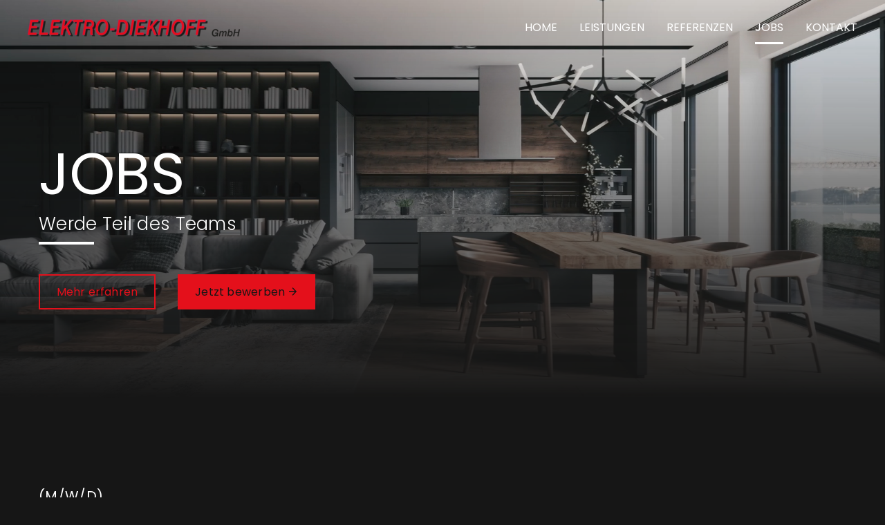

--- FILE ---
content_type: text/html; charset=UTF-8
request_url: https://www.elektro-diekhoff.de/jobs
body_size: 10684
content:
<!DOCTYPE html><html lang="de"><head><title>Jobs - Elektro-Diekhoff GmbH</title><meta http-equiv="Content-Type" content="text/html; charset=utf-8" /><meta name="icbm" content="52.6151,13.4325" /><meta name="geo.position" content="52.6151;13.4325" /><meta name="geo.placename" content="Berlin" /><meta property="og:title" content="Jobs - Elektro-Diekhoff GmbH" /><meta property="og:type" content="website" /><meta property="og:locale" content="de" /><meta property="og:image" content="https://cdn1.site-media.eu/images/1200x630/6905615/Frame2571.png" /><meta property="og:url" content="https://www.elektro-diekhoff.de/jobs" /><meta name="viewport" content="width=device-width, initial-scale=1" /><link rel="icon" type="image/png" href="https://cdn1.site-media.eu/images/16x16/6906589/ED1.png" sizes="16x16"><link rel="icon" type="image/png" href="https://cdn1.site-media.eu/images/32x32/6906589/ED1.png" sizes="32x32"><link rel="icon" type="image/png" href="https://cdn1.site-media.eu/images/96x96/6906589/ED1.png" sizes="96x96"><link rel="apple-touch-icon-precomposed" sizes="152x152" href="https://cdn1.site-media.eu/images/152x152/6906589/ED1.png"><link rel="preconnect" href="https://cdn1.site-media.eu" /><link rel="stylesheet" type="text/css" media="screen" href="/webcard/static/app.min.1765894245.css"/><link rel="stylesheet" type="text/css" media="screen" href="/css/custom.230904114850.css" id="customcss"/><link rel="canonical" href="https://www.elektro-diekhoff.de/jobs"/><script>if (!webcard) var webcard={};webcard.id=380213;webcard.moduleId=2912180;webcard.culture="de";webcard.type=2;webcard.isEdit=false;webcard.isPreview=false;webcard.isMobile=/Android|webOS|iPhone|iPad|iPod|BlackBerry/i.test(navigator.userAgent);webcard.isTouch='ontouchstart' in window || navigator.msMaxTouchPoints > 0;webcard.googleMapsEmbedApiKey='AIzaSyDoOLq_ts27g3vEog9sGYB0GJSyWBDK9gs';webcard.googleMapsApiKey='';webcard.apiHost='api.sitehub.io';var extraPath='';</script><link rel="preload" as="style" href="https://cdn1.site-media.eu/g/fonts/css?family=Poppins:300,regular,700%7CBungee+Outline:300,regular,700&amp;subset=latin&amp;display=swap" /><link rel="stylesheet" media="print" onload="this.media='all'" href="https://cdn1.site-media.eu/g/fonts/css?family=Poppins:300,regular,700%7CBungee+Outline:300,regular,700&amp;subset=latin&amp;display=swap" /><style>figure{margin:0}#ed-109845563 { flex-basis: auto; } #ed-109845563 img { width: 307px; } @media screen and (max-width: 575px) {  #ed-109845563 img { width: 200px; }} #ed-109845557 { margin: auto 1rem auto auto; } @media screen and (max-width: 975px) {  #ed-109845557 { margin: auto 1rem auto 0rem; }} #ed-109845554 { flex-grow: 1; flex-basis: auto; } #ed-109845554 > .inner { place-content: center flex-end; align-items: center; } @media screen and (max-width: 975px) {  #ed-109845554 > .inner { justify-content: flex-end; }} @media screen and (max-width: 575px) {  #ed-109845554 > .inner { justify-content: flex-end; }} #ed-109845566 { flex-basis: auto; flex-grow: 1; } #ed-110126945 > .inner { align-items: center; justify-content: space-between; } @media screen and (max-width: 575px) {  #ed-110126945 > .inner { justify-content: flex-start; }} #ed-110126954 .space { height: 10px; } #ed-110126960 hr { width: 80px; height: 4px; } #ed-110126963 .space { height: 35px; } #ed-110126969 .button.active { background: rgb(228, 16, 27) !important; } #ed-110126969 .button:hover { background: rgb(228, 16, 27) !important; } #ed-110129870 .wv-link-elm.active { background: rgba(228, 16, 27, 0) !important; } #ed-110129870 .wv-link-elm:hover { background: rgba(228, 16, 27, 0) !important; } #ed-110126966 > .inner { place-content: center flex-start; align-items: center; } #ed-110126948 > .inner { place-content: center; flex-flow: row wrap; } #ed-110126948 { flex-basis: auto; order: 0; flex-grow: 1; } #ed-110126939 > .inner { align-content: stretch; flex-direction: column; } #ed-110126939 { min-height: 60vh; } #ed-110127085 hr { width: 80px; height: 4px; } #ed-110129627 img { width: 98px; } #ed-110129630 .space { height: 20px; } #ed-110129636 .space { height: 15px; } #ed-110129621 > .inner { place-content: flex-start center; align-items: stretch; } #ed-110129645 img { width: 98px; } #ed-110129648 .space { height: 20px; } #ed-110129654 .space { height: 15px; } #ed-110129639 > .inner { place-content: flex-start center; align-items: stretch; } #ed-110129663 img { width: 98px; } #ed-110129666 .space { height: 20px; } #ed-110129672 .space { height: 15px; } #ed-110129657 > .inner { place-content: flex-start center; align-items: stretch; } #ed-110129722 .space { height: 35px; } #ed-110129728 .space { height: 35px; } #ed-110133895 .space { height: 8rem; } @media screen and (max-width: 975px) {  #ed-110133895 .space { height: 7rem; }} @media screen and (max-width: 575px) {  #ed-110133895 .space { height: 5rem; }} #ed-110133901 hr { width: 80px; height: 4px; } #ed-110133769 img { width: 75px; } #ed-110133775 .space { height: 20px; } #ed-110133781 .space { height: 15px; } #ed-110133766 > .inner { place-content: flex-start center; align-items: stretch; } #ed-110133620 img { width: 75px; } #ed-110133626 .space { height: 20px; } #ed-110133632 .space { height: 15px; } #ed-110133617 > .inner { place-content: flex-start center; align-items: stretch; } #ed-110133787 img { width: 75px; } #ed-110133793 .space { height: 20px; } #ed-110133799 .space { height: 15px; } #ed-110133784 > .inner { place-content: flex-start center; align-items: stretch; } #ed-110133805 img { width: 75px; } #ed-110133811 .space { height: 20px; } #ed-110133817 .space { height: 15px; } #ed-110133802 > .inner { place-content: flex-start center; align-items: stretch; } #ed-110133823 img { width: 75px; } #ed-110133829 .space { height: 20px; } #ed-110133835 .space { height: 15px; } #ed-110133820 > .inner { place-content: flex-start center; align-items: stretch; } #ed-110133841 img { width: 75px; } #ed-110133847 .space { height: 20px; } #ed-110133853 .space { height: 15px; } #ed-110133838 > .inner { place-content: flex-start center; align-items: stretch; } #ed-110133859 img { width: 75px; } #ed-110133865 .space { height: 20px; } #ed-110133871 .space { height: 15px; } #ed-110133856 > .inner { place-content: flex-start center; align-items: stretch; } #ed-110133877 img { width: 75px; } #ed-110133883 .space { height: 20px; } #ed-110133889 .space { height: 15px; } #ed-110133874 > .inner { place-content: flex-start center; align-items: stretch; } #ed-110133940 .space { height: 35px; } #ed-110133946 .space { height: 35px; } #ed-110133952 .space { height: 35px; } #ed-110133956 .space { height: 35px; } #ed-110133959 .wv-link-elm.active { background: rgba(228, 16, 27, 0) !important; } #ed-110133959 .wv-link-elm:hover { background: rgba(228, 16, 27, 0) !important; } #ed-110133959 .button.active { background: rgb(228, 16, 27) !important; } #ed-110133959 .button:hover { background: rgb(228, 16, 27) !important; }  #ed-117216985 { max-width: 75%; } @media screen and (max-width: 975px) {  #ed-117216985 { max-width: 90%; }} @media screen and (max-width: 575px) {  #ed-117216985 { max-width: 100%; }} #ed-117216896 .space { height: 20px; } #ed-111890616 img { width: 135px; } #ed-111890616 { flex-basis: auto; } #ed-111890619 { flex-basis: auto; margin: 0px; } #ed-111890619 img { width: 135px; } @media screen and (max-width: 575px) {  #ed-111890619 img { width: 135px; }} #ed-111890622 img { width: 85%; } #ed-111890622 { text-align: left; } #ed-111107450 .space { height: 20px; } @media screen and (max-width: 975px) {  #ed-111107450 .space { height: 20px; }} @media screen and (max-width: 575px) {  #ed-111107450 .space { height: 20px; }} #ed-110123669 .space { height: 15px; } #ed-110123672 svg { padding: 0px; } #ed-110123675 { flex-grow: 1; } #ed-110123678 svg { padding: 0px; } #ed-110123681 { flex-grow: 1; } #ed-110123684 svg { padding: 0px; } #ed-110123687 { flex-grow: 1; } #ed-110123690 svg { padding: 0px; } #ed-110123693 { flex-grow: 1; } #ed-110123699 { flex-grow: 1; } #ed-110123723 { flex-basis: auto; } #ed-110123726 { flex-basis: auto; } #ed-110123851 .map-canvas { height: 400px; }</style></head><body class="page-2912180 pagelayout-1 slogan"><div class="ed-element ed-container banner preset-banner-v3-default" id="ed-110126939"><div class="background"><figure class="ed-element ed-video wv-bg" id="ed-110126942"><video width="100%" playsinline="" autoplay="autoplay" loop="loop" muted=""><source type="video/mp4" src="https://cdn1.site-media.eu/images/0/7008920/leistungen.mp4"></video></figure></div><div class="overlay" style="background: linear-gradient(0deg, rgb(22, 22, 22) 0%, transparent 100%);"></div><div class="inner"><div class="ed-element ed-reference ed-reference-container wv-boxed menu-wrapper wv-overflow_visible preset-menu-v2-default sticky" id="ed-110126945" data-reference="109845551"><div class="inner"><div class="ed-element ed-logo logo" id="ed-109845563"><a href="/"><img src="https://cdn1.site-media.eu/images/307/6859856/ED-GmbH-Logo.png" alt="Elektro-Diekhoff GmbH" srcset="https://cdn1.site-media.eu/images/614/6859856/ED-GmbH-Logo.png 2x"></a></div><div class="ed-element ed-container mobile-cont wv-overflow_visible" id="ed-109845554"><div class="inner"><figure class="ed-element ed-icon" id="ed-109845557"><a href="tel:030 4742022"><svg xmlns="http://www.w3.org/2000/svg" viewBox="170 -787 659 875" data-icon="ico-phone" preserveAspectRatio="xMidYMid"><path d="M390.7 -496.7C270.4 -427.2 453.9 -83.1 585.6 -159.1L707.7 52.3C652.1 84.4 605.2 104.6 540.8 67.8 362 -34.4 165.2 -375.1 170.8 -578.3c1.9 -70.6 43.6 -98.3 97.9 -129.7 23.3 40.4 98.6 170.8 122 211.3zm50.4 -5.7c-13 7.5 -29.7 3.1 -37.3 -10l-115 -199.3c-7.5 -13 -3.1 -29.7 10 -37.3l60.5 -34.9c13 -7.5 29.7 -3.1 37.3 10L511.7 -574.6c7.5 13 3.1 29.7 -10 37.2l-60.6 35zM755.5 42.1c-13 7.5 -29.7 3.1 -37.3 -10l-115 -199.3c-7.5 -13 -3.1 -29.7 10 -37.3l60.5 -34.9c13 -7.5 29.7 -3.1 37.3 10L826.1 -30.1c7.5 13 3.1 29.7 -10 37.3l-60.6 34.9z" style="fill: rgb(255, 255, 255);"></path></svg></a></figure><div class="ed-element ed-html menu-trigger" id="ed-109845560"><div class="menu-trigger-box"><div class="menu-trigger-inner"></div></div></div></div></div><nav class="ed-element ed-menu wv-custom" id="ed-109845566"><ul class="menu-level-0"><li class="wv-page-2908258-de first"><a href="/" class="wv-page-2908258-de first">Home</a></li><li class="wv-page-2908261-de"><a href="/leistungen" class="wv-page-2908261-de">Leistungen</a></li><li class="wv-page-2912177-de"><a href="/referenzen" class="wv-page-2912177-de">Referenzen</a></li><li class="wv-page-2912180-de active"><a href="/jobs" class="wv-page-2912180-de active">Jobs</a></li><li class="end"><a target="_blank" href="/#ed-110123657" class="last">Kontakt</a></li></ul></nav></div></div><div class="ed-element ed-container wv-boxed wv-spacer banner-content" id="ed-110126948"><div class="inner" data-parallax-amount="40"><div class="ed-element ed-headline custom-theme" id="ed-110126951"><h1>Jobs</h1></div><div class="ed-element ed-spacer" id="ed-110126954"><div class="space"></div></div><div class="ed-element ed-headline custom-theme" id="ed-110126957"><h3><span style="color: rgb(255, 255, 255);">Werde Teil des Teams</span></h3></div><div class="ed-element ed-separator" id="ed-110126960"><hr style="background-color: rgb(255, 255, 255); margin-left: 0px; margin-right: auto;"></div><div class="ed-element ed-spacer" id="ed-110126963"><div class="space"></div></div><div class="ed-element ed-container flex-align-content-center flex-align-items-center wv-boxed wv-spacer preset-button-columns-v2-default" id="ed-110126966"><div class="inner"><div class="ed-element ed-button custom-theme" id="ed-110126969"><a class="button button-default button-color-default center color-primary color-active-background wv-link-elm" href="/jobs#ed-110124017" style="background-color: rgba(254, 232, 232, 0);">Mehr erfahren</a></div><div class="ed-element ed-button custom-theme" id="ed-110129870"><a class="button button-default button-color-default center color-background color-active-primary wv-link-elm" href="/jobs#ed-110124014" style="background-color: rgb(228, 16, 27);">Jetzt bewerben&nbsp;<i class="svg-text-icon ion-ion-android-arrow-forward fr-deletable"> <svg xmlns="http://www.w3.org/2000/svg" viewBox="0 -363 342 342"><path d="M0 -171v-42h260l-119 -120l30 -30l171 171l-171 171l-31 -30l120 -120h-260z"></path></svg> </i></a></div></div></div></div></div></div></div><div class="ed-element ed-container wv-boxed wv-spacer" id="ed-110124017"><div class="inner"><div class="ed-element ed-headline custom-theme" id="ed-110134244"><h6><span style="color: rgb(255, 255, 255);">(M/W/D)</span></h6></div><div class="ed-element ed-headline custom-theme hide-sm" id="ed-110127082"><h2>Elektriker:in<br>Elektroinstallateur:in<br>Elektrohelfer:in</h2></div><div class="ed-element ed-headline custom-theme hide-lg hide-md" id="ed-110134217"><h2>ELEKTRIKER:IN<br>ELEKTRO-<br>INSTALLATEUR:IN&nbsp;<br>ELEKTRO-HELFER:IN</h2></div><div class="ed-element ed-separator" id="ed-110127085"><hr style="background-color: rgb(255, 255, 255); margin-left: 0px; margin-right: auto;"></div><div class="ed-element ed-container wv-boxed wv-overflow_hidden preset-boxes-v3-icons-outside wv-spacer" id="ed-110129618"><div class="inner"><div class="ed-element ed-container boxes-box wv-overflow_visible" id="ed-110129621"><div class="inner"><div class="ed-element ed-container boxes-box-inner" id="ed-110129624"><div class="inner"><figure class="ed-element ed-image" id="ed-110129627"><img src="https://cdn1.site-media.eu/images/0/6906091/26document.gif" alt="Diekhoff - vertrag"></figure><div class="ed-element ed-spacer" id="ed-110129630"><div class="space"></div></div><div class="ed-element ed-headline custom-theme" id="ed-110129633"><h3>Unbefristeter Vertrag</h3></div><div class="ed-element ed-spacer" id="ed-110129636"><div class="space"></div></div></div></div></div></div><div class="ed-element ed-container boxes-box wv-overflow_visible" id="ed-110129639"><div class="inner"><div class="ed-element ed-container boxes-box-inner" id="ed-110129642"><div class="inner"><figure class="ed-element ed-image" id="ed-110129645"><img src="https://cdn1.site-media.eu/images/0/6906088/02Checklocation.gif" alt="Diekhoff - Berlin"></figure><div class="ed-element ed-spacer" id="ed-110129648"><div class="space"></div></div><div class="ed-element ed-headline custom-theme" id="ed-110129651"><h3>Einsatzort Berlin</h3></div><div class="ed-element ed-spacer" id="ed-110129654"><div class="space"></div></div></div></div></div></div><div class="ed-element ed-container boxes-box wv-overflow_visible" id="ed-110129657"><div class="inner"><div class="ed-element ed-container boxes-box-inner" id="ed-110129660"><div class="inner"><figure class="ed-element ed-image" id="ed-110129663"><img src="https://cdn1.site-media.eu/images/0/6906082/04-holdon.gif" alt="Diekhoff - Arbeitszeiten"></figure><div class="ed-element ed-spacer" id="ed-110129666"><div class="space"></div></div><div class="ed-element ed-headline custom-theme" id="ed-110129669"><h3>Voll- oder Teilzeit</h3></div><div class="ed-element ed-spacer" id="ed-110129672"><div class="space"></div></div></div></div></div></div></div></div><div class="ed-element ed-spacer" id="ed-110129722"><div class="space"></div></div><div class="ed-element ed-headline custom-theme" id="ed-110129725"><h3><span class="color-primary">Wir suchen Dich ab sofort!</span></h3></div><div class="ed-element ed-spacer" id="ed-110129728"><div class="space"></div></div><div class="ed-element ed-text custom-theme" id="ed-110129731"><p> </p><p>Wir möchten das Du Spaß an der Arbeit hast, bereit bist Dich auf unsere Projekte einzulassen und nicht davor zurückschreckst, Dich weiterzubilden. Natürlich gehören zu Deinem Berufsalltag mehr als spannende Aufgaben und Spaß, das beginnt bei der Bezahlung, beim eigenen Fahrzeug, Urlaubstagen, einem super Team und sonstigen Annehmlichkeiten.</p></div><div class="ed-element ed-spacer" id="ed-110133895"><div class="space"></div></div><div class="ed-element ed-headline custom-theme" id="ed-110133898"><h2>Für uns ist deshalb klar, dass Du mindestens davon profitierst:</h2></div><div class="ed-element ed-separator" id="ed-110133901"><hr style="background-color: rgb(255, 255, 255); margin-left: 0px; margin-right: auto;"></div><div class="ed-element ed-container wv-boxed wv-overflow_hidden wv-spacer preset-boxes-v3-01" id="ed-110133614"><div class="inner"><div class="ed-element ed-container boxes-box wv-overflow_visible" id="ed-110133766"><div class="inner"><figure class="ed-element ed-image" id="ed-110133769"><img src="https://cdn1.site-media.eu/images/75/6906425/zahlung1.png" alt="Diekhoff - Gehalt" srcset="https://cdn1.site-media.eu/images/150/6906425/zahlung1.png 2x"></figure><div class="ed-element ed-container boxes-box-inner" id="ed-110133772"><div class="inner"><div class="ed-element ed-spacer" id="ed-110133775"><div class="space"></div></div><div class="ed-element ed-headline custom-theme hide-md hide-sm" id="ed-110133778"><h5>Überdurchschnittliches &nbsp;Gehalt</h5></div><div class="ed-element ed-headline custom-theme hide-lg" id="ed-110134336"><h5>überdurch-schnittliches &nbsp;Gehalt</h5></div><div class="ed-element ed-spacer" id="ed-110133781"><div class="space"></div></div></div></div></div></div><div class="ed-element ed-container boxes-box wv-overflow_visible" id="ed-110133617"><div class="inner"><figure class="ed-element ed-image" id="ed-110133620"><img src="https://cdn1.site-media.eu/images/75/6906407/konfetti1.png" alt="Diekhoff - Spaß" srcset="https://cdn1.site-media.eu/images/150/6906407/konfetti1.png 2x"></figure><div class="ed-element ed-container boxes-box-inner" id="ed-110133623"><div class="inner"><div class="ed-element ed-spacer" id="ed-110133626"><div class="space"></div></div><div class="ed-element ed-headline custom-theme" id="ed-110133629"><h5>Humor &amp; Spaß<br>bei der Arbeit</h5></div><div class="ed-element ed-spacer" id="ed-110133632"><div class="space"></div></div></div></div></div></div><div class="ed-element ed-container boxes-box wv-overflow_visible" id="ed-110133784"><div class="inner"><figure class="ed-element ed-image" id="ed-110133787"><img src="https://cdn1.site-media.eu/images/75/6906409/projektmanagement1.png" alt="Diekhoff - Projekte" srcset="https://cdn1.site-media.eu/images/150/6906409/projektmanagement1.png 2x"></figure><div class="ed-element ed-container boxes-box-inner" id="ed-110133790"><div class="inner"><div class="ed-element ed-spacer" id="ed-110133793"><div class="space"></div></div><div class="ed-element ed-headline custom-theme" id="ed-110133796"><h5>Vielseitige<br>Projekte</h5></div><div class="ed-element ed-spacer" id="ed-110133799"><div class="space"></div></div></div></div></div></div><div class="ed-element ed-container boxes-box wv-overflow_visible" id="ed-110133802"><div class="inner"><figure class="ed-element ed-image" id="ed-110133805"><img src="https://cdn1.site-media.eu/images/75/6906412/gerat1.png" alt="Diekhoff - Notebook" srcset="https://cdn1.site-media.eu/images/150/6906412/gerat1.png 2x"></figure><div class="ed-element ed-container boxes-box-inner" id="ed-110133808"><div class="inner"><div class="ed-element ed-spacer" id="ed-110133811"><div class="space"></div></div><div class="ed-element ed-headline custom-theme" id="ed-110133814"><h5>Smartphone <br>&amp; Notebook</h5></div><div class="ed-element ed-spacer" id="ed-110133817"><div class="space"></div></div></div></div></div></div><div class="ed-element ed-container boxes-box wv-overflow_visible" id="ed-110133820"><div class="inner"><figure class="ed-element ed-image" id="ed-110133823"><img src="https://cdn1.site-media.eu/images/75/6906413/wagen1.png" alt="Diekhoff - Firmenwagen" srcset="https://cdn1.site-media.eu/images/150/6906413/wagen1.png 2x"></figure><div class="ed-element ed-container boxes-box-inner" id="ed-110133826"><div class="inner"><div class="ed-element ed-spacer" id="ed-110133829"><div class="space"></div></div><div class="ed-element ed-headline custom-theme" id="ed-110133832"><h5>Eigener<br>Firmenwagen</h5></div><div class="ed-element ed-spacer" id="ed-110133835"><div class="space"></div></div></div></div></div></div><div class="ed-element ed-container boxes-box wv-overflow_visible" id="ed-110133838"><div class="inner"><figure class="ed-element ed-image" id="ed-110133841"><img src="https://cdn1.site-media.eu/images/75/6906415/erfrischung1.png" alt="Diekhoff -  Snacks" srcset="https://cdn1.site-media.eu/images/150/6906415/erfrischung1.png 2x"></figure><div class="ed-element ed-container boxes-box-inner" id="ed-110133844"><div class="inner"><div class="ed-element ed-spacer" id="ed-110133847"><div class="space"></div></div><div class="ed-element ed-headline custom-theme" id="ed-110133850"><h5>Snacks<br>&amp; Drinks</h5></div><div class="ed-element ed-spacer" id="ed-110133853"><div class="space"></div></div></div></div></div></div><div class="ed-element ed-container boxes-box wv-overflow_visible" id="ed-110133856"><div class="inner"><figure class="ed-element ed-image" id="ed-110133859"><img src="https://cdn1.site-media.eu/images/75/6906416/bildung1.png" alt="Diekhoff -  Weiterbildung" srcset="https://cdn1.site-media.eu/images/150/6906416/bildung1.png 2x"></figure><div class="ed-element ed-container boxes-box-inner" id="ed-110133862"><div class="inner"><div class="ed-element ed-spacer" id="ed-110133865"><div class="space"></div></div><div class="ed-element ed-headline custom-theme" id="ed-110133868"><h5>Förderung &amp; Weiterbildung</h5></div><div class="ed-element ed-spacer" id="ed-110133871"><div class="space"></div></div></div></div></div></div><div class="ed-element ed-container boxes-box wv-overflow_visible" id="ed-110133874"><div class="inner"><figure class="ed-element ed-image" id="ed-110133877"><img src="https://cdn1.site-media.eu/images/75/6906422/urlaube1.png" alt="Diekhoff - Urlaub" srcset="https://cdn1.site-media.eu/images/150/6906422/urlaube1.png 2x"></figure><div class="ed-element ed-container boxes-box-inner" id="ed-110133880"><div class="inner"><div class="ed-element ed-spacer" id="ed-110133883"><div class="space"></div></div><div class="ed-element ed-headline custom-theme" id="ed-110133886"><h5>28 Tage<br>Urlaub</h5></div><div class="ed-element ed-spacer" id="ed-110133889"><div class="space"></div></div></div></div></div></div></div></div><div class="ed-element ed-text custom-theme" id="ed-110133937"><p> </p></div><div class="ed-element ed-spacer" id="ed-110133940"><div class="space"></div></div><div class="ed-element ed-text custom-theme" id="ed-110133943"><p> </p><p>Was wir von Dir brauchen, ist eine abgeschlossene <strong>Berufsausbildung zum/zur Elektriker:in</strong> oder eine <strong>vergleichbare berufliche Qualifikation</strong>, ein <strong>sicherer und freundlicher Umgang</strong> mit Kunden und Kolleg:innen und einen<strong>&nbsp;Führerschein der Klasse B</strong>.</p></div><div class="ed-element ed-spacer" id="ed-110133946"><div class="space"></div></div><div class="ed-element ed-headline custom-theme" id="ed-110133949"><h3><span style="color: rgb(255, 255, 255);">Entsprichts Du unseren Wünschen, dann sind wir auch bereit Deinen zu entsprechen.</span></h3></div><div class="ed-element ed-spacer" id="ed-110133952"><div class="space"></div></div><div class="ed-element ed-text custom-theme" id="ed-110133955"><p> </p><p>Wenn Du jetzt Lust bekommen hast, gleich morgen bei uns zu starten, rufe uns an unter:&nbsp;<strong>030 - 474 40 22</strong> oder schicke uns eine kurze Mail mit ein paar Eckdaten an: <a data-fr-linked="true" href="mailto:info@elektro-diekhoff.de" id="isPasted"><strong>info@elektro-diekhoff.de</strong></a> </p><p><br></p><p>Wir freuen uns, Dich bald persönlich kennenzulernen.</p></div><div class="ed-element ed-spacer" id="ed-110133956"><div class="space"></div></div><div class="ed-element ed-button custom-theme" id="ed-110133959"><a class="wv-link-elm button button-default button-color-default center color-background border-color-active-primary color-active-primary" href="/jobs#ed-110124014" style="background-color: rgb(228, 16, 27);">Direkt bewerben</a></div></div></div><div class="ed-element ed-reference ed-reference-container footer preset-footer-hel-v3-default" id="ed-110124014" data-reference="110123657"><div class="inner"><div class="ed-element ed-container wv-boxed footer-hel-content wv-spacer" id="ed-110123660"><div class="inner"><div class="ed-element ed-container footer-hel-box wv-overflow_visible" id="ed-110123663"><div class="inner"><div class="ed-element ed-container" id="ed-117216890"><div class="inner"><div class="ed-element ed-container" id="ed-117216985"><div class="inner"><div class="ed-element ed-text custom-theme" id="ed-117216893"><p><b style="color: rgb(34, 43, 69); font-family: Lato, sans-serif, sans-serif; font-size: 16px; font-style: normal; font-variant-ligatures: normal; font-variant-caps: normal; letter-spacing: normal; orphans: 2; text-align: start; text-indent: 0px; text-transform: none; widows: 2; word-spacing: 0px; -webkit-text-stroke-width: 0px; white-space: normal; text-decoration-thickness: initial; text-decoration-style: initial; text-decoration-color: initial;" id="isPasted"><span style="color: rgb(171, 171, 171);">Eingetragen im Elektro-Installateurverzeichnis von Stromnetz Berlin</span></b></p></div></div></div><div class="ed-element ed-spacer" id="ed-117216896"><div class="space"></div></div><figure class="ed-element ed-image" id="ed-111890616"><img src="data:image/svg+xml,%3Csvg%20width='135'%20viewBox='0%200%20135%20135'%20xmlns='http://www.w3.org/2000/svg'%3E%3Crect%20width='135'%20height='135'%20style='fill:%20%23F7F7F7'%20/%3E%3C/svg%3E" alt="" data-src="https://cdn1.site-media.eu/images/135%2C893x893%2B0%2B0/6905612/Frame257.png" class="ed-lazyload"></figure><figure class="ed-element ed-image" id="ed-111890619"><a href="https://www.stromnetz.berlin/" target="_blank"><img src="https://cdn1.site-media.eu/images/117/6961989/Frame284.png" alt="" srcset="https://cdn1.site-media.eu/images/234/6961989/Frame284.png 2x"></a></figure></div></div><figure class="ed-element ed-image" id="ed-111890622"><a href="https://www.loxone.com/dede/" target="_blank"><img src="https://cdn1.site-media.eu/images/195/6864260/Loxone_Logo-Partner_Silver.png" alt="" srcset="https://cdn1.site-media.eu/images/576/6864260/Loxone_Logo-Partner_Silver.png 576w, https://cdn1.site-media.eu/images/870/6864260/Loxone_Logo-Partner_Silver.png 870w, https://cdn1.site-media.eu/images/1740/6864260/Loxone_Logo-Partner_Silver.png 2x"></a></figure><div class="ed-element ed-spacer" id="ed-111107450"><div class="space"></div></div><div class="ed-element ed-headline custom-theme" id="ed-110123666"><h2>Kontakt</h2></div><div class="ed-element ed-spacer" id="ed-110123669"><div class="space"></div></div><figure class="ed-element ed-icon" id="ed-110123672"><a href="#!next" class="wv-link-elm"><svg xmlns="http://www.w3.org/2000/svg" viewBox="0 -416 512 448" data-icon="fa-light-home" preserveAspectRatio="xMidYMid" style="overflow: hidden;"><path d="M509.8 -220.5L448 -270.2V-346.2C448 -349.5 445.3 -352.2 442 -352.2H422C418.7 -352.2 416 -349.5 416 -346.2V-296.1L276.1 -408.9C264.4 -418.4 247.6 -418.4 235.9 -408.9L2.2 -220.5C-0.4 -218.4 -0.8 -214.6 1.3 -212.1L13.9 -196.5C16 -193.9 19.8 -193.5 22.4 -195.6L64 -229.1V-0.1C64 17.6 78.3 31.9 96 31.9H212C218.6 31.9 224 26.5 224 19.9V-112.2L288 -111.9V20.3C288 26.9 293.4 32.3 300 32.3L416 32C433.7 32 448 17.7 448 -0V-229L489.6 -195.5C492.2 -193.4 496 -193.8 498.1 -196.4L510.7 -212C512.8 -214.6 512.3 -218.4 509.8 -220.5zM416 -0L320 0.3V-132C320 -138.6 314.6 -144 308 -144L204 -144.3C197.4 -144.3 192 -138.9 192 -132.3V-0H96V-254.9L252.2 -380.9C254.4 -382.7 257.5 -382.7 259.7 -380.9L415.9 -254.9V-0z" style="stroke-width: 0px;"></path></svg></a></figure><div class="ed-element ed-text custom-theme" id="ed-110123675"><p><span data-bind="customer.company" contenteditable="false">Elektro-Diekhoff GmbH</span></p></div><figure class="ed-element ed-icon" id="ed-110123678"><a href="#!next" class="wv-link-elm"><svg xmlns="http://www.w3.org/2000/svg" viewBox="0 -448 384 511" data-icon="fa-light-map-marker-alt" preserveAspectRatio="xMidYMid" style="overflow: hidden;"><path d="M192 -352C139.065 -352 96 -308.935 96 -256S139.065 -160 192 -160S288 -203.065 288 -256S244.935 -352 192 -352zM192 -192C156.71 -192 128 -220.71 128 -256S156.71 -320 192 -320S256 -291.29 256 -256S227.29 -192 192 -192zM192 -448C85.961 -448 0 -362.039 0 -256C0 -178.587 26.97 -156.969 172.268 53.67C181.802 67.442 202.197 67.444 211.733 53.67C357.03 -156.969 384 -178.587 384 -256C384 -362.039 298.039 -448 192 -448zM192 25.931C52.705 -175.512 32 -191.506 32 -256C32 -298.738 48.643 -338.917 78.863 -369.137S149.262 -416 192 -416S274.917 -399.357 305.137 -369.137S352 -298.738 352 -256C352 -191.51 331.308 -175.53 192 25.931z" style="stroke-width: 0px;"></path></svg></a></figure><div class="ed-element ed-text custom-theme" id="ed-110123681"><p><span data-bind="customer.street" contenteditable="false">Schönerlinder Straße 51</span>,</p><p><span data-bind="customer.zip" contenteditable="false">13127</span> <span data-bind="customer.city" contenteditable="false">Berlin</span></p></div><figure class="ed-element ed-icon" id="ed-110123684"><a href="#!next" class="wv-link-elm"><svg xmlns="http://www.w3.org/2000/svg" viewBox="0 -448 512 512" data-icon="fa-light-phone" preserveAspectRatio="xMidYMid" style="overflow: hidden;"><path d="M487.8 -423.9L387 -447.2C372.3 -450.6 357.2 -443 351.2 -429.1L304.7 -320.6C299.2 -307.9 302.9 -292.9 313.6 -284.1L367.5 -240C333.5 -170.8 277.2 -114.4 207.9 -80.4L163.8 -134.3C155 -145 140 -148.7 127.3 -143.2L18.9 -96.7C5 -90.7 -2.6 -75.7 0.8 -61L24 39.7C27.3 54 39.9 64 54.5 64C306.7 64 512 -140.2 512 -393.5C512 -408.1 502 -420.7 487.8 -423.9zM55.1 32L32.1 -67.6L139.5 -113.6L199 -40.8C302.6 -89.4 358.7 -145.7 407.1 -248.9L334.3 -308.4L380.3 -415.8L479.9 -392.8C479.7 -158.3 289.6 31.7 55.1 32z" style="stroke-width: 0px;"></path></svg></a></figure><div class="ed-element ed-text custom-theme" id="ed-110123687"><p><span data-bind="customer.phone" contenteditable="false">030 4742022</span></p></div><figure class="ed-element ed-icon" id="ed-110123690"><a href="#!next" class="wv-link-elm"><svg xmlns="http://www.w3.org/2000/svg" viewBox="0 -384 512 384" data-icon="fa-light-envelope" preserveAspectRatio="xMidYMid" style="overflow: hidden;"><path d="M464 -384H48C21.5 -384 0 -362.5 0 -336V-48C0 -21.5 21.5 -0 48 -0H464C490.5 -0 512 -21.5 512 -48V-336C512 -362.5 490.5 -384 464 -384zM48 -352H464C472.8 -352 480 -344.8 480 -336V-294.6C458.1 -276.1 426.8 -250.6 329.4 -173.3C312.5 -159.9 279.2 -127.6 256 -128C232.8 -127.6 199.4 -159.9 182.6 -173.3C85.2 -250.6 53.9 -276.1 32 -294.6V-336C32 -344.8 39.2 -352 48 -352zM464 -32H48C39.2 -32 32 -39.2 32 -48V-253C54.8 -234.3 90.8 -205.4 162.7 -148.3C183.2 -131.9 219.4 -95.8 256 -96C292.4 -95.7 328.3 -131.5 349.3 -148.3C421.2 -205.4 457.2 -234.3 480 -253V-48C480 -39.2 472.8 -32 464 -32z" style="stroke-width: 0px;"></path></svg></a></figure><div class="ed-element ed-text custom-theme" id="ed-110123693"><p><a data-bind="customer.email" href="mailto:info@elektro-diekhoff.de" contenteditable="false">info@elektro-diekhoff.de</a></p></div><figure class="ed-element ed-icon" id="ed-110123696"><a href="#!next" class="wv-link-elm"><svg xmlns="http://www.w3.org/2000/svg" viewBox="8 -440 496 496" data-icon="fa-light-info-circle" preserveAspectRatio="xMidYMid" style="overflow: hidden;"><path d="M256 -408C374.621 -408 472 -311.925 472 -192C472 -72.709 375.39 24 256 24C136.756 24 40 -72.562 40 -192C40 -311.203 136.602 -408 256 -408M256 -440C119.043 -440 8 -328.917 8 -192C8 -55.003 119.043 56 256 56S504 -55.003 504 -192C504 -328.917 392.957 -440 256 -440zM220 -96H232V-216H220C213.373 -216 208 -221.373 208 -228V-236C208 -242.627 213.373 -248 220 -248H268C274.627 -248 280 -242.627 280 -236V-96H292C298.627 -96 304 -90.627 304 -84V-76C304 -69.373 298.627 -64 292 -64H220C213.373 -64 208 -69.373 208 -76V-84C208 -90.627 213.373 -96 220 -96zM256 -336C238.327 -336 224 -321.673 224 -304S238.327 -272 256 -272S288 -286.327 288 -304S273.673 -336 256 -336z" style="stroke-width: 0px;"></path></svg></a></figure><div class="ed-element ed-text custom-theme" id="ed-110123699"><p><a href="/impressum">Impressum</a> | <a href="/datenschutz">Datenschutz</a> | <a href="/agb-s" title="">AGB</a></p></div></div></div><div class="ed-element ed-form-container footer-hel-box-form" id="ed-110123702"><form method="POST" action=""><div class="ed-element ed-form-input" id="ed-110123705"><input placeholder="Firma" type="text" name="form_110123702[ed-f-110123705]" value="" id="form_110123702_ed-f-110123705"></div><div class="ed-element ed-form-input" id="ed-110123708"><input placeholder="Name" type="text" name="form_110123702[ed-f-110123708]" value="" id="form_110123702_ed-f-110123708"></div><div class="ed-element ed-form-input" id="ed-110123711"><input placeholder="Telefon" type="text" name="form_110123702[ed-f-110123711]" value="" id="form_110123702_ed-f-110123711"></div><div class="ed-element ed-form-email" id="ed-110123714"><input placeholder="E-Mail" type="email" name="form_110123702[ed-f-110123714]" value="" id="form_110123702_ed-f-110123714"></div><div class="ed-element ed-form-textarea" id="ed-110123717"><textarea rows="4" cols="30" placeholder="Nachricht" name="form_110123702[ed-f-110123717]" id="form_110123702_ed-f-110123717"></textarea></div><div class="ed-element ed-form-captcha" id="ed-110123723"><div class="image"><img src="[data-uri]" alt=""></div><div class="input"><input placeholder="Captcha" required="required" type="text" name="form_110123702[ed-f-110123723][text]" value="" id="form_110123702_ed-f-110123723_text"><input type="hidden" name="form_110123702[ed-f-110123723][hash]" id="form_110123702_ed-f-110123723_hash" value="e3b0c44298fc1c149afbf4c8996fb92427ae41e4649b934ca495991b7852b855"></div><div class="regenerate"><a href="#" class="regenerate">Nicht lesbar? Neu generieren</a></div></div><div class="ed-element ed-form-button custom-theme" id="ed-110123726"><button class="color-primary bg-active-primary color-active-background" id="form_3287892_ed-f-3287899" name="form_3287892[ed-f-3287899]" type="submit" value="Absenden" style="background-color: rgba(22, 22, 22, 0);">Absenden</button></div><input type="checkbox" name="news" checked="checked" value="1" style="display: none;"><input type="checkbox" name="tos" value="1" style="display: none;"></form></div></div></div><div class="ed-element ed-map" id="ed-110123851"><div class="map-canvas" style="position: relative; overflow: hidden;" data-parameters="{&quot;markers&quot;:[{&quot;query&quot;:&quot;Schönerlinder Straße 51,  13127 Berlin&quot;,&quot;open&quot;:false,&quot;title&quot;:&quot;Kyoto&quot;,&quot;description&quot;:&quot;&quot;,&quot;info&quot;:false,&quot;icon&quot;:&quot;https://cdn1.site-media.eu/images/0/6905641/Marker_diekhoff.png&quot;,&quot;width&quot;:&quot;50px&quot;,&quot;lat&quot;:52.61517910000001,&quot;lng&quot;:13.432801}],&quot;center&quot;:{&quot;query&quot;:&quot;1605 Dye Street, AZ 8528 Tempe&quot;,&quot;lat&quot;:33.4255,&quot;lng&quot;:-111.94,&quot;markers&quot;:&quot;center&quot;},&quot;zoom&quot;:15,&quot;type&quot;:&quot;roadmap&quot;,&quot;style&quot;:{&quot;name&quot;:&quot;shades-of-grey&quot;,&quot;configuration&quot;:[{&quot;featureType&quot;:&quot;all&quot;,&quot;elementType&quot;:&quot;labels.text.fill&quot;,&quot;stylers&quot;:[{&quot;saturation&quot;:36},{&quot;color&quot;:&quot;#000000&quot;},{&quot;lightness&quot;:40}]},{&quot;featureType&quot;:&quot;all&quot;,&quot;elementType&quot;:&quot;labels.text.stroke&quot;,&quot;stylers&quot;:[{&quot;visibility&quot;:&quot;on&quot;},{&quot;color&quot;:&quot;#000000&quot;},{&quot;lightness&quot;:16}]},{&quot;featureType&quot;:&quot;all&quot;,&quot;elementType&quot;:&quot;labels.icon&quot;,&quot;stylers&quot;:[{&quot;visibility&quot;:&quot;off&quot;}]},{&quot;featureType&quot;:&quot;administrative&quot;,&quot;elementType&quot;:&quot;geometry.fill&quot;,&quot;stylers&quot;:[{&quot;color&quot;:&quot;#000000&quot;},{&quot;lightness&quot;:20}]},{&quot;featureType&quot;:&quot;administrative&quot;,&quot;elementType&quot;:&quot;geometry.stroke&quot;,&quot;stylers&quot;:[{&quot;color&quot;:&quot;#000000&quot;},{&quot;lightness&quot;:17},{&quot;weight&quot;:1.2}]},{&quot;featureType&quot;:&quot;landscape&quot;,&quot;elementType&quot;:&quot;geometry&quot;,&quot;stylers&quot;:[{&quot;color&quot;:&quot;#000000&quot;},{&quot;lightness&quot;:20}]},{&quot;featureType&quot;:&quot;poi&quot;,&quot;elementType&quot;:&quot;geometry&quot;,&quot;stylers&quot;:[{&quot;color&quot;:&quot;#000000&quot;},{&quot;lightness&quot;:21}]},{&quot;featureType&quot;:&quot;road.highway&quot;,&quot;elementType&quot;:&quot;geometry.fill&quot;,&quot;stylers&quot;:[{&quot;color&quot;:&quot;#000000&quot;},{&quot;lightness&quot;:17}]},{&quot;featureType&quot;:&quot;road.highway&quot;,&quot;elementType&quot;:&quot;geometry.stroke&quot;,&quot;stylers&quot;:[{&quot;color&quot;:&quot;#000000&quot;},{&quot;lightness&quot;:29},{&quot;weight&quot;:0.2}]},{&quot;featureType&quot;:&quot;road.arterial&quot;,&quot;elementType&quot;:&quot;geometry&quot;,&quot;stylers&quot;:[{&quot;color&quot;:&quot;#000000&quot;},{&quot;lightness&quot;:18}]},{&quot;featureType&quot;:&quot;road.local&quot;,&quot;elementType&quot;:&quot;geometry&quot;,&quot;stylers&quot;:[{&quot;color&quot;:&quot;#000000&quot;},{&quot;lightness&quot;:16}]},{&quot;featureType&quot;:&quot;transit&quot;,&quot;elementType&quot;:&quot;geometry&quot;,&quot;stylers&quot;:[{&quot;color&quot;:&quot;#000000&quot;},{&quot;lightness&quot;:19}]},{&quot;featureType&quot;:&quot;water&quot;,&quot;elementType&quot;:&quot;geometry&quot;,&quot;stylers&quot;:[{&quot;color&quot;:&quot;#000000&quot;},{&quot;lightness&quot;:17}]}],&quot;color&quot;:&quot;#999999&quot;},&quot;controls&quot;:{&quot;zoom&quot;:false,&quot;mousewheel&quot;:false,&quot;scale&quot;:false}}"></div></div></div></div><script src="/webcard/static/app.bundle.1765894263.js"></script><script src="/js/custom.230811130620.js"></script><script>var _paq = _paq || [];_paq.push(['trackPageView']);_paq.push(['enableLinkTracking']);(function() {var u="//www.page-stats.de/";_paq.push(['setTrackerUrl', u+'piwik.php']);_paq.push(['setSiteId', '5115']);var d=document, g=d.createElement('script'), s=d.getElementsByTagName('script')[0];g.type='text/javascript'; g.async=true; g.defer=true; g.src=u+'piwik.js'; s.parentNode.insertBefore(g,s);})();document.addEventListener('click', function (event) { try { var a = event.target.closest('a'); a && a.href.indexOf('tel:')>-1 && _paq.push(['trackEvent','call','click']); } catch (e) {} }, false);</script></body>
</html>


--- FILE ---
content_type: text/html; charset=UTF-8
request_url: https://api.sitehub.io/form_container/captcha
body_size: 2659
content:
{"image":"iVBORw0KGgoAAAANSUhEUgAAAIwAAAAoCAYAAAAsTRLGAAAACXBIWXMAAA7EAAAOxAGVKw4bAAAJ4UlEQVR4nO2bf5BWVRnHP76zwzC0wzDk7FBDzLpDBMy2EpkSGSEQ5Zb2g1JSC9RsCImEfoykwYBTVAzZSKbEJDqbg1Y0lbhR\/JCcglAbfhUyBrJiKRQhyJKEtN\/+eM7lPXu5733PfX+4L7nfmTvvPfee+9znnvM9z\/[base64]\/DtQhDTVJ\/jrCRn2kfB\/gUWBSgXqPUNkPrQNOlyljMHA+sB3IuWuRRVoPTADeBzQBV2eQOwFYBnQCK4DbgEbgj8BEjDSluo9KxViVh6QsxxKlY0xGeUnHVZJ+J+klJ\/M5SeMzPN8aK093cr4m6UVJ+yTtktQm6ZCkE57+bw6QP13SCkn\/8Z57JdYOOyR9oow2iH9DJY\/+kh6T9EtZf86VVBf6fJYXnR9rpCRcWubHTPZkNUq6x50fkpQrscGXS1qnPAEj7JP0VSd3rqSprjELyWuVNDMm41VJsyX1lfQ5Sce8e38psz2qQZqpkv7l9Nsq6VZJWyTtlw2okcVkZAl6P4u5pAjbgSnAAWAUMI3yg+jR3nk9sN+dNwAt7p1ZMBC4Dvg88H4sML8IeA\/wIOY+WoHvuvqFXEG7e+4RV+4CfgXMA\/a4az8EvgiMdOWRwBXA7zPqHGGU+90J\/K1EGXF8EmsTMPfbAXwL++6jwLXAVZjO64C1wBFfQJbE3VbgYq98GbCpJLUL4wbgR+78Cow0URA9Bfh5BllRYDsXGIGR5jTpmdW0uCIHvIiRbB6wu0C9BmAHMAh4K7A3g84+tjlZAP2AP7tjh3d+NKPMNuCjWLu+geTgfBA2yK4HhgEPATcCp4Bgl5RTdz\/9qvJ+r07ScEnNkvqUaTInee+YKYuJIszNaM5bJS30zqOjVPN\/g9NjcEDdZa7uLknXldgWx2TuDkkDJY2TNEvmYre4+8\/LYrEscvc73RqK1Bsg6e+yfj\/jqkNfMlTdcUjmt7+h7rHBcVkgVSpx\/PcskTTIKy+L1Y0TIYkUrTo79inUUMVIUy8LkG8P+I5rPL2Xl9AODe7ZCUXqtcnis1C5A5zcRwPrPyyLxa6UxbDBMceAWLkeeBJoTrj+ZWA45lKy4gAWH+SwHM9ozI3UYe7Qdych0\/cu4BjwNuAFLIb5ExZ\/rAL6uqOfu5+GTixeuSDgvSO8820B9eOI2nVQkXpNmIsMxWngKcKz4ncAN2Fpgw8Bh0MJE6\/Xj7PJ4uPDwGTgtwGy4zHFyxhBR5EPzIZiHZs1x3MaC9RvBk5gQd1GjOwPYwQHC+zeSPGEXg7Yl3K\/DlgKzPauHSlQNw0twD\/Ixygfx+KIKIbZiZG3GVieQW6T0\/EmYJG7Viznsx846HRqCCVM1uAK4APkCZMlgfUpbDQ\/68odGGEaS9BhPTYj+jXwXuCb3r2NmJVpxojTQvElhibsu9ZgnRbHSixg9LEK+5anMuj99pj8aZi1PQyMcXo0YINhAOGJvonYQJzjPVNsEHYCdwL9gftCCXMw4dqzWCS9HevQlVijRxiTQSkfa2PlDvfbH+vYzgyywBr+IDCO\/BQYbLS+EzO7czFXdRewoYhu413dm7Gp9AxsuvpTzI2uwWZQM5zOOawdGs4WVxDjnIxLXLmfe\/f1Xp06bOq+m\/Bs+HD3uxl4IvCZl93vWsg2rX4Oa5AIe4AveeX1wNMY+8FG8MRQ4SlYDNyKKXx5GXJaKbw5qQlL7Q\/Cpt9vKlAvwkIsL7MZI3Aj5uP9KfQsbOmgC3gLxWMkHycwQt7v9F7pnl+NDYCd5AdSKAYCz2PkuxG4L\/C5HPAKcCGwJ8nCFDJvB+hOmIitvvXYRJ4wXYEKJb27D3A3tgbUheULtqToFoJ20l3O5VjH35tSJ8ITwEnMEhSqtwYjzA\/IRpahWKf6LukyzHpfiBFpMmbVfpZB7hEs2L8yReckTMD6YxowL2nxsZCw\/sClsWttwBfIxzhjvXt9EmQXg\/\/uKMM5FngM+Dq2SLg5o8xQHMYWVcdQPJY57H7TGv4gRvbbMurR4p7zE4O73fEQFstMxlxqVhzBBkRSiFEIc9zvMkhO5Rfq5FOY+a33rg3ENiPNwSzOcO\/eJspbufaDXjBdp1A+YQqR4ah7x+Ai9ULQgpE8R\/blkmbMtZ1MkX0KeKYEvSZxdoyYhmHYlg0wd\/1C1oTS7QrH+BISVklHTpZZlqTVFZIZT9QNliXlFqfUCT3qlV\/Nnq\/sSczVCd\/p67FU0rYS9IoWdmdneOYBrz\/nSzqzPyQU3yNsIWwv8HhG2T7agF3YdLiLfAzQWIKskG9cirnQl2LXIyuTBfcAn8EC\/kVEazDhaMZyLRHWAUuc3BlYWFCKO4pmsJsC6w8DrgF+gU3zF0FYY\/roBD5GYXMZYQGlBb0RhmMNF31kh\/ttzCinCfgnZ2eqIU+GVmyF9lrgOyn14phOfmU6586nut+vUNoqdV8s6PUD3rGY+9kFvANr16x\/Q4F83LWB7rsOkpDDCFqHBfb5oL0Mc35cyfh2iTLjZlmS\/utMepsnvz6jrJGSbpE0TNIomau8RdKDkv7qZB5XugtNck1bnH5Pq\/s+oVllfPdoJ2OoK0dra1kWXgsd452sHUXqzZQtOkrSBtmi8pn7pe5facemeAuwQCqHrWncjeVjykWH+81hQWiHd28IhbcWJGE38GlsOaB\/wv092MhNs5pJAfAczBqcxNbNhmGBetom+GJowVIIUT6nGbMoB8qQGWE75h6jf0zUY990BAsz+mFJzMia3ovlpLqjAsytxjHbG7ETlN9aIJW3E22gpLFO3hJJK2WWJ1RmNbdOIulOSU965fmy7QiVevfFCW28WPntGMdkW1BHqsAOx1r9X1KHdz4kVm4sQ+4RbFoen5o\/Q238TaUZi2OmY4Htu0hesyoV\/nLA97G0\/\/1YzHgRtiiZGlBnDXpfK\/gm+IKEck+hlFlTFtwBPIBldldg7r6ShPHRhZEFzC2\/m4DZV61amL3k98U0YhYmKifFIZVAaKKumn+ae5zu6YgcZnFqBrVqYTrJm88mLMsYLT\/8porvrbYFyYpoHQ1qRLdaJQzYUv4ebKfdHzACXU22jeClIKRjaqLzegK16pLAyDKiaK1evKaoZQvTk+i1MgXQS5jCqEXS9DhJewnTi0zoJUw6atHK9Cj+B55u8Lk3IPrtAAAAAElFTkSuQmCC","hash":"4bc620b447d7fb1e335b950c5506a121feb19b4605a796d08101776f4685c0cf"}

--- FILE ---
content_type: text/css; charset=UTF-8
request_url: https://www.elektro-diekhoff.de/css/custom.230904114850.css
body_size: 32501
content:
/* Error: Browserslist: caniuse-lite is outdated. Please run:
  npx browserslist@latest --update-db
  Why you should do it regularly: https://github.com/browserslist/browserslist#browsers-data-updating
 */ body:not(.edit) .hide-cookie-bar{display:none}html{box-sizing:border-box;font-family:sans-serif;line-height:1.15;-ms-text-size-adjust:100%;-webkit-text-size-adjust:100%;-ms-overflow-style:scrollbar;-webkit-tap-highlight-color:rgba(0,0,0,0)}*,*::before,*::after{box-sizing:inherit}@-ms-viewport{width:device-width}p{margin-top:0}[tabindex="-1"]:focus{outline:none !important}hr{box-sizing:content-box;height:0;overflow:visible;border:none}p{margin-top:0;margin-bottom:0}abbr[title],abbr[data-original-title]{text-decoration:underline;text-decoration:underline dotted;cursor:help;border-bottom:0}address{font-style:normal;line-height:inherit}ol,ul,dl{margin:0}ol ol,ul ul,ol ul,ul ol{margin-bottom:0}ol{padding:0}ol li{list-style-position:inside}dt{font-weight:700}dd{margin-bottom:1rem;margin-left:0}blockquote{margin:0 0 2rem}dfn{font-style:italic}b,strong{font-weight:700}small{font-size:80%}sub,sup{position:relative;font-size:75%;line-height:0;vertical-align:baseline}sub{bottom:-.25em}sup{top:-.5em}a{color:#e8e8e8;text-decoration:none;background-color:transparent;-webkit-text-decoration-skip:objects;transition:all .3s ease-in-out}a:hover{color:#e4101b;text-decoration:underline}a:not([href]):not([tabindex]){color:inherit;text-decoration:none}a:not([href]):not([tabindex]):hover{color:inherit;text-decoration:none}a:not([href]):not([tabindex]):focus{outline:0}pre,code,kbd,samp{font-family:monospace, monospace;font-size:1em}pre{margin-top:0;margin-bottom:2rem;overflow:auto}figure{margin:0 0 2rem}img{vertical-align:middle;border-style:none}img,.background-image-holder{image-rendering:-webkit-optimize-contrast}svg:not(:root){overflow:hidden}a,area,button,[role="button"],input,label,select,summary,textarea{touch-action:manipulation}::-webkit-input-placeholder,::-moz-placeholder,:-ms-input-placeholder,:-moz-placeholder{color:#e8e8e8}table{border-collapse:collapse}caption{padding-top:.75rem;padding-bottom:.75rem;color:#7a7c7b;text-align:left;caption-side:bottom}th{text-align:left}label{display:inline-block;margin-bottom:.5rem}button:focus{outline:1px dotted;outline:5px auto -webkit-focus-ring-color}input,button,select,optgroup,textarea{margin:0;font-family:inherit;font-size:inherit;line-height:inherit}button,input{overflow:visible}button,select{text-transform:none}button,html [type="button"],[type="reset"],[type="submit"]{-webkit-appearance:button}button::-moz-focus-inner,[type="button"]::-moz-focus-inner,[type="reset"]::-moz-focus-inner,[type="submit"]::-moz-focus-inner{padding:0;border-style:none}input[type="radio"],input[type="checkbox"]{box-sizing:border-box;padding:0}input[type="radio"]:disabled,input[type="checkbox"]:disabled{cursor:false}input[type="date"],input[type="time"],input[type="datetime-local"],input[type="month"]{-webkit-appearance:listbox}textarea{overflow:auto;resize:vertical}fieldset{min-width:0;padding:0;margin:0;border:0}legend{display:block;width:100%;max-width:100%;padding:0;margin-bottom:1rem;font-size:1.5rem;line-height:inherit;color:inherit;white-space:normal}progress{vertical-align:baseline}[type="number"]::-webkit-inner-spin-button,[type="number"]::-webkit-outer-spin-button{height:auto}[type="search"]{outline-offset:-2px;-webkit-appearance:none}[type="search"]::-webkit-search-cancel-button,[type="search"]::-webkit-search-decoration{-webkit-appearance:none}::-webkit-file-upload-button{font:inherit;-webkit-appearance:button}output{display:inline-block}summary{display:list-item}template{display:none}[hidden]{display:none !important}.ed-text,.ed-image img{max-width:100%}body{margin:0;font-family:"Poppins";font-weight:400;color:#e8e8e8;background-color:#161616;text-transform:none;font-style:normal;text-align:inherit;font-size:16px;line-height:1.5;letter-spacing:0px}h1,.h1,h2,.h2,h3,.h3,h4,.h4,h5,.h5,h6,.h6{font-family:"Poppins";font-weight:700;color:#e4101b;margin-top:0;margin-bottom:0}h1,.h1{font-family:"Poppins";color:#fff;font-size:84px;line-height:1.05;letter-spacing:0.013rem;font-weight:500;text-transform:uppercase;font-style:normal;text-decoration:none;text-align:inherit;margin-bottom:0}@media screen and (max-width: 60.9375rem){h1,.h1{font-size:60px}}@media screen and (max-width: 35.9375rem){h1,.h1{font-size:40px}}h2,.h2{font-family:"Poppins";color:#fff;font-size:48px;line-height:1.24;letter-spacing:0.013rem;font-weight:500;text-transform:uppercase;font-style:normal;text-decoration:none;text-align:inherit;margin-bottom:0}@media screen and (max-width: 60.9375rem){h2,.h2{font-size:50px}}@media screen and (max-width: 35.9375rem){h2,.h2{font-size:35px}}@media screen and (max-width: 35.9375rem){h2,.h2{letter-spacing:0rem}}h3,.h3{font-family:"Poppins";color:#fff;font-size:26px;line-height:1.4;letter-spacing:0.019rem;font-weight:300;text-transform:none;font-style:normal;text-decoration:none;text-align:inherit;margin-bottom:0}@media screen and (max-width: 60.9375rem){h3,.h3{font-size:24px}}@media screen and (max-width: 35.9375rem){h3,.h3{font-size:20px}}h4,.h4{font-family:"Poppins";color:#00123e;font-size:22px;line-height:1.4;letter-spacing:0.019rem;font-weight:100;text-transform:uppercase;font-style:normal;text-decoration:none;text-align:inherit;margin-bottom:0}@media screen and (max-width: 60.9375rem){h4,.h4{font-size:28px}}@media screen and (max-width: 35.9375rem){h4,.h4{font-size:24px}}h5,.h5{font-family:"Poppins";color:#fff;font-size:20px;line-height:1.24;letter-spacing:0.019rem;font-weight:400;text-transform:none;font-style:normal;text-decoration:none;text-align:inherit;margin-bottom:0}@media screen and (max-width: 60.9375rem){h5,.h5{font-size:17px}}@media screen and (max-width: 35.9375rem){h5,.h5{font-size:24px}}h6,.h6{font-family:"Poppins";color:#00123e;font-size:20px;line-height:1.4;letter-spacing:0.019rem;font-weight:500;text-transform:none;font-style:normal;text-decoration:none;text-align:inherit;margin-bottom:0}@media screen and (max-width: 60.9375rem){h6,.h6{font-size:16px}}.ed-section>section,.ed-grid>section,.ed-reference>section{position:relative}.ed-section>section.parallax,.ed-grid>section.parallax,.ed-reference>section.parallax{overflow:hidden;backface-visibility:hidden}.ed-section>section>.inner,.ed-grid>section>.inner,.ed-reference>section>.inner{position:relative;min-height:100%}.ed-section>section>.inner:after,.ed-grid>section>.inner:after,.ed-reference>section>.inner:after{content:'';position:relative;display:block;clear:both}.ed-section>section>.overlay,.ed-grid>section>.overlay,.ed-reference>section>.overlay{position:absolute;z-index:0;top:0;right:0;bottom:0;left:0;pointer-events:none}.ed-section>section>.background,.ed-grid>section>.background,.ed-reference>section>.background{position:absolute;z-index:0;top:0;left:0;bottom:0;right:0}.ed-section>section>.background+.overlay,.ed-section>section>.background~.inner.container,.ed-section>section>.background~.ed-element,.ed-grid>section>.background+.overlay,.ed-grid>section>.background~.inner.container,.ed-grid>section>.background~.ed-element,.ed-reference>section>.background+.overlay,.ed-reference>section>.background~.inner.container,.ed-reference>section>.background~.ed-element{-webkit-transform:translate3d(0, 0, 0)}.ed-section>section>.background~.ed-element,.ed-grid>section>.background~.ed-element,.ed-reference>section>.background~.ed-element{position:relative}.wv-abs{position:absolute}.wv-fixed{position:fixed}.wv-bg.bg-lt,.wv-bg.ed-image.bg-lt .background-image-holder,.ed-image.bg-lt,.wv-bg.ed-slider .ed-slider-item.bg-lt{background-position:left top}.wv-bg.bg-lt img,.wv-bg.ed-image.bg-lt .background-image-holder img,.ed-image.bg-lt img,.wv-bg.ed-slider .ed-slider-item.bg-lt img{object-position:left top}.wv-bg.bg-lc,.wv-bg.ed-image.bg-lc .background-image-holder,.ed-image.bg-lc,.wv-bg.ed-slider .ed-slider-item.bg-lc{background-position:left center}.wv-bg.bg-lc img,.wv-bg.ed-image.bg-lc .background-image-holder img,.ed-image.bg-lc img,.wv-bg.ed-slider .ed-slider-item.bg-lc img{object-position:left center}.wv-bg.bg-lb,.wv-bg.ed-image.bg-lb .background-image-holder,.ed-image.bg-lb,.wv-bg.ed-slider .ed-slider-item.bg-lb{background-position:left bottom}.wv-bg.bg-lb img,.wv-bg.ed-image.bg-lb .background-image-holder img,.ed-image.bg-lb img,.wv-bg.ed-slider .ed-slider-item.bg-lb img{object-position:left bottom}.wv-bg.bg-rt,.wv-bg.ed-image.bg-rt .background-image-holder,.ed-image.bg-rt,.wv-bg.ed-slider .ed-slider-item.bg-rt{background-position:right top}.wv-bg.bg-rt img,.wv-bg.ed-image.bg-rt .background-image-holder img,.ed-image.bg-rt img,.wv-bg.ed-slider .ed-slider-item.bg-rt img{object-position:right top}.wv-bg.bg-rc,.wv-bg.ed-image.bg-rc .background-image-holder,.ed-image.bg-rc,.wv-bg.ed-slider .ed-slider-item.bg-rc{background-position:right center}.wv-bg.bg-rc img,.wv-bg.ed-image.bg-rc .background-image-holder img,.ed-image.bg-rc img,.wv-bg.ed-slider .ed-slider-item.bg-rc img{object-position:right center}.wv-bg.bg-rb,.wv-bg.ed-image.bg-rb .background-image-holder,.ed-image.bg-rb,.wv-bg.ed-slider .ed-slider-item.bg-rb{background-position:right bottom}.wv-bg.bg-rb img,.wv-bg.ed-image.bg-rb .background-image-holder img,.ed-image.bg-rb img,.wv-bg.ed-slider .ed-slider-item.bg-rb img{object-position:right bottom}.wv-bg.bg-ct,.wv-bg.ed-image.bg-ct .background-image-holder,.ed-image.bg-ct,.wv-bg.ed-slider .ed-slider-item.bg-ct{background-position:center top}.wv-bg.bg-ct img,.wv-bg.ed-image.bg-ct .background-image-holder img,.ed-image.bg-ct img,.wv-bg.ed-slider .ed-slider-item.bg-ct img{object-position:center top}.wv-bg.bg-cc,.wv-bg.ed-image.bg-cc .background-image-holder,.ed-image.bg-cc,.wv-bg.ed-slider .ed-slider-item.bg-cc{background-position:center center}.wv-bg.bg-cc img,.wv-bg.ed-image.bg-cc .background-image-holder img,.ed-image.bg-cc img,.wv-bg.ed-slider .ed-slider-item.bg-cc img{object-position:center center}.wv-bg.bg-cb,.wv-bg.ed-image.bg-cb .background-image-holder,.ed-image.bg-cb,.wv-bg.ed-slider .ed-slider-item.bg-cb{background-position:center bottom}.wv-bg.bg-cb img,.wv-bg.ed-image.bg-cb .background-image-holder img,.ed-image.bg-cb img,.wv-bg.ed-slider .ed-slider-item.bg-cb img{object-position:center bottom}.wv-bg{position:absolute;z-index:0;top:auto;right:auto;bottom:auto;left:auto;width:100%;height:100%;padding:0 !important;backface-visibility:hidden}.wv-bg.ed-element{position:absolute;z-index:0;top:auto;right:auto;bottom:auto;left:auto;width:100%;height:100%;padding:0 !important}.wv-bg.ed-image img{display:none}.wv-bg.ed-image .resizable-control{display:none}.wv-bg.ed-image .background-image-holder{position:absolute;left:0;top:0;right:0;bottom:0;background-size:cover;background-repeat:no-repeat;background-position:center center}.wv-bg.ed-image.wv-tile .background-image-holder{background-size:auto;background-repeat:repeat}.wv-bg.ed-slider{max-width:100%}.wv-bg.ed-slider .slider-container{display:block;position:relative;width:100%;height:100%;margin:0;padding:0}.wv-bg.ed-slider .ed-slider-items{height:100%}.wv-bg.ed-slider .ed-slider-item{position:relative;height:100%;background-size:cover;background-repeat:no-repeat;background-position:center center}.wv-bg.ed-slider .slick-vertical .ed-slider-item{height:auto}.wv-bg.ed-element.ed-slider .ed-slider-item img{opacity:1;visibility:visible}.wv-bg .ed-slider-item img{object-fit:cover;object-position:center center;position:absolute;top:0;left:0;right:0;bottom:0;width:100% !important;height:100%}@media (-ms-high-contrast: none),(-ms-high-contrast: active){.wv-bg .ed-slider-item img{display:block;height:auto !important;width:100% !important;min-height:100%;min-width:100%;top:50%;left:50%;-ms-transform:translate(-50%, -50%);transform:translate(-50%, -50%)}}.wv-bg.ed-youtube iframe,.wv-bg.ed-youtube .iframe-holder,.wv-bg.ed-map .map-canvas{width:100% !important;height:100% !important}.wv-bg.ed-vimeo{background:#000}.wv-bg-fixed{background-attachment:fixed}.pos-cc{transform:translateX(-50%) translateY(-50%);left:50%;top:50%}.pos-ct{transform:translateX(-50%);left:50%;top:0}.pos-cb{transform:translateX(-50%);bottom:0;left:50%}.pos-lt{left:0;top:0}.pos-lc{transform:translateY(-50%);left:0;top:50%}.pos-lb{bottom:0;left:0}.pos-rt{right:0;top:0}.pos-rc{transform:translateY(-50%);right:0;top:50%}.pos-rb{bottom:0;right:0}.imgLeft{float:left;margin-right:2rem}.imgRight{float:right;margin-left:2rem}.left{text-align:left}.center{text-align:center}.right{text-align:right}.ed-slider{position:relative}.slider-controls{opacity:0}.slider-container{overflow:hidden}.ed-slider:hover .slider-controls{opacity:1}.slider-controls #prevBtn a,.slider-controls #nextBtn a{color:#dfdfdf;opacity:0.5;text-decoration:none}.slider-controls #prevBtn{position:absolute;top:40%;left:15px}.slider-controls #nextBtn{position:absolute;top:40%;right:15px}.ed-slider-items,#content .ed-slider-items{list-style:none;margin:0;padding:0}.ed-slider-items:before,.ed-slider-items:after{content:"";display:table}.ed-slider-items:after{clear:both}.ed-slider-items li,#content .ed-slider-items li{list-style:none;margin:0;padding:0;position:relative}.ed-slider-items li img,#content .ed-slider-items li img{vertical-align:top;max-width:100%}.ed-slider-text{position:absolute;bottom:0;left:0;padding:12px;background:rgba(0,0,0,0.5);color:#fff;width:100%;box-sizing:border-box}.wv-abs{position:absolute}.wv-fixed{position:fixed}.wv-bg-fixed{background-attachment:fixed}.ed-slider-items,.ed-slider-item{backface-visibility:hidden}.cf:before,.cf:after{content:"";display:table}.cf:after{clear:both}.ed-image>span{display:block}@media (-ms-high-contrast: none),(-ms-high-contrast: active){.ed-container>.inner{min-height:1px}}.ed-container{max-width:100%}.ed-container>a.inner:hover,.ed-container>a.inner:focus,.ed-container>a.inner:active,.ed-container>a.inner.active{text-decoration:unset;color:unset}.wv-overflow_hidden,.wv-overflow_hidden>.inner{overflow:hidden}.wv-overflow_visible,.wv-overflow_visible>.inner{overflow:visible}.wv-overflow_horizontal,.wv-overflow_horizontal>.inner{overflow-y:hidden;overflow-x:auto}.wv-overflow_vertical,.wv-overflow_vertical>.inner{overflow-y:auto;overflow-x:hidden}.wv-overflow_auto,.wv-overflow_auto>.inner{overflow:auto}.wv-content>.inner,.wv-spacer>.inner{padding-top:8rem;padding-bottom:8rem}@media screen and (max-width: 60.9375rem){.wv-content>.inner,.wv-spacer>.inner{padding-top:7rem}}@media screen and (max-width: 35.9375rem){.wv-content>.inner,.wv-spacer>.inner{padding-top:5rem}}@media screen and (max-width: 60.9375rem){.wv-content>.inner,.wv-spacer>.inner{padding-bottom:7rem}}@media screen and (max-width: 35.9375rem){.wv-content>.inner,.wv-spacer>.inner{padding-bottom:5rem}}.wv-boxed>.inner{padding-left:2rem;padding-right:2rem;margin-left:auto;margin-right:auto;max-width:77rem}.wv-headline{margin-bottom:1rem}.wv-headline h1,.wv-headline h2,.wv-headline h3,.wv-headline h4,.wv-headline h5,.wv-headline h6{margin-bottom:0}.wv-dummy{position:relative;background:fuchsia;color:white}.wv-dummy:after{position:absolute;background:white;color:fuchsia;content:'Auto-generated Dummy Content';padding:0.5rem;border-radius:0.25rem;z-index:1000;left:0.25rem;top:0.25rem}.ed-gallery .ed-gallery-items{display:flex;align-content:stretch;align-items:stretch;flex-wrap:wrap;list-style:none;padding:0;margin:0}.ed-gallery .ed-gallery-items>.ed-gallery-thumb{overflow:hidden}.ed-gallery .ed-gallery-items>.ed-gallery-thumb>a>img{min-width:100%;max-width:100%;width:auto}.ed-gallery .ed-gallery-items[data-columns='6']>.ed-gallery-thumb{width:16.6666666667%}@media screen and (max-width: 100rem){.ed-gallery .ed-gallery-items[data-columns='6']>.ed-gallery-thumb{width:20%}}@media screen and (max-width: 75rem){.ed-gallery .ed-gallery-items[data-columns='6']>.ed-gallery-thumb{width:25%}}@media screen and (max-width: 61rem){.ed-gallery .ed-gallery-items[data-columns='6']>.ed-gallery-thumb{width:33.3333333333%}}@media screen and (max-width: 48rem){.ed-gallery .ed-gallery-items[data-columns='6']>.ed-gallery-thumb{width:50%}}.ed-gallery .ed-gallery-items[data-columns='5']>.ed-gallery-thumb{width:20%}@media screen and (max-width: 75rem){.ed-gallery .ed-gallery-items[data-columns='5']>.ed-gallery-thumb{width:25%}}@media screen and (max-width: 61rem){.ed-gallery .ed-gallery-items[data-columns='5']>.ed-gallery-thumb{width:33.3333333333%}}@media screen and (max-width: 48rem){.ed-gallery .ed-gallery-items[data-columns='5']>.ed-gallery-thumb{width:50%}}.ed-gallery .ed-gallery-items[data-columns='4']>.ed-gallery-thumb{width:25%}@media screen and (max-width: 61rem){.ed-gallery .ed-gallery-items[data-columns='4']>.ed-gallery-thumb{width:33.3333333333%}}@media screen and (max-width: 48rem){.ed-gallery .ed-gallery-items[data-columns='4']>.ed-gallery-thumb{width:50%}}.ed-gallery .ed-gallery-items[data-columns='3']>.ed-gallery-thumb{width:33.3333333333%}@media screen and (max-width: 61rem){.ed-gallery .ed-gallery-items[data-columns='3']>.ed-gallery-thumb{width:33.3333333333%}}@media screen and (max-width: 48rem){.ed-gallery .ed-gallery-items[data-columns='3']>.ed-gallery-thumb{width:50%}}:not(.wv-bg) .ed-slider,:not(.wv-bg) .ed-content-slider{max-width:100%}.ed-slider img{color:transparent}.ed-form-container{margin-bottom:2rem}.ed-text>blockquote{padding:6rem 0 2rem 2rem;border-width:0;border-left-width:3px;border-style:solid;font-style:italic;color:inherit}body.edit .ed-html .script-placeholder:before{content:"Script";display:inline-block;background:#f58220;color:#fff;padding:4px;font-size:12px;font-family:Helvetica, sans-serif}body.edit .badge:before{content:"Elfsight Widget";display:inline-block;background:#f58220;color:#fff;padding:4px;font-size:12px;font-family:Helvetica, sans-serif}.ed-form-textarea,.ed-form-phone,.ed-form-email,.ed-form-date,.ed-form-input,.ed-form-upload,.ed-form-number,.ed-form-select,.ed-form-checkbox,.ed-form-radio{margin-bottom:2rem}.ed-form-input>input,.ed-form-input>button,.ed-form-input>textarea,.ed-form-email>input,.ed-form-email>button,.ed-form-email>textarea,.ed-form-phone>input,.ed-form-phone>button,.ed-form-phone>textarea,.ed-form-date>input,.ed-form-date>button,.ed-form-date>textarea,.ed-form-upload>input,.ed-form-upload>button,.ed-form-upload>textarea,.ed-form-button>input,.ed-form-button>button,.ed-form-button>textarea,.ed-form-textarea>input,.ed-form-textarea>button,.ed-form-textarea>textarea,.ed-form-number>input,.ed-form-number>button,.ed-form-number>textarea,.ed-form-select>input,.ed-form-select>button,.ed-form-select>textarea{border-color:inherit}.ed-form-captcha{display:flex;justify-content:flex-start;align-items:center;margin-bottom:1rem}.ed-form-captcha>.regenerate{margin-left:2rem}.ed-form-captcha>.regenerate>a{font:normal normal normal 14px/1 FontAwesome;font-size:0;text-rendering:auto;-webkit-font-smoothing:antialiased;display:inline-block;text-decoration:none}.ed-form-captcha>.regenerate>a:hover,.ed-form-captcha>.regenerate>a:active{text-decoration:none}.ed-form-captcha>.regenerate>a::before{font-size:1.5rem;content:'\f021'}.ed-map>.map-canvas{min-height:10px}@media screen and (max-width: 47.9375rem){.edit .hide-sm{position:relative;filter:grayscale(100%);opacity:0.4}.edit .hide-sm:before{position:absolute;max-width:100%;z-index:1;top:0;left:-1px;display:block;background:#f58220;color:#fff;padding:4px;font-size:12px;line-height:1;font-family:Helvetica, sans-serif;white-space:nowrap;content:"Hidden (Mobile)";opacity:1}.edit .hide-sm:hover:before{display:none}body:not(.edit) .hide-sm{display:none}}@media screen and (min-width: 48rem) and (max-width: 60.9375rem){.edit .hide-md{position:relative;filter:grayscale(100%);opacity:0.4}.edit .hide-md:before{position:absolute;max-width:100%;z-index:1;top:0;left:-1px;display:block;background:#f58220;color:#fff;padding:4px;font-size:12px;line-height:1;font-family:Helvetica, sans-serif;white-space:nowrap;content:"Hidden (Tablet)";opacity:1}.edit .hide-md:hover:before{display:none}body:not(.edit) .hide-md{display:none}}@media screen and (min-width: 61rem){.edit .hide-lg{position:relative;filter:grayscale(100%);opacity:0.4}.edit .hide-lg:before{position:absolute;max-width:100%;z-index:1;top:0;left:-1px;display:block;background:#f58220;color:#fff;padding:4px;font-size:12px;line-height:1;font-family:Helvetica, sans-serif;white-space:nowrap;content:"Hidden (Desktop)";opacity:1}.edit .hide-lg:hover:before{display:none}body:not(.edit) .hide-lg{display:none}}.edit .ed-element[data-start-at]{position:relative;filter:grayscale(100%);opacity:0.4}.edit .ed-element[data-start-at]:before{position:absolute;max-width:100%;z-index:1;top:0;left:-1px;display:block;background:#f58220;color:#fff;padding:4px;font-size:12px;line-height:1;font-family:Helvetica, sans-serif;white-space:nowrap;content:"Scheduled";opacity:1}.edit .ed-element[data-start-at]:hover:before{display:none}.preview .ed-element[data-start-at]{display:none}.edit .ed-element[data-expired]{position:relative;filter:grayscale(100%);opacity:0.4}.edit .ed-element[data-expired]:before{position:absolute;max-width:100%;z-index:1;top:0;left:-1px;display:block;background:#f58220;color:#fff;padding:4px;font-size:12px;line-height:1;font-family:Helvetica, sans-serif;white-space:nowrap;content:"Expired";opacity:1}.edit .ed-element[data-expired]:hover:before{display:none}.preview .ed-element[data-expired]{display:none}@supports not (-ms-high-contrast: none){body:not(.edit):not(.preview) .animation-initial{visibility:hidden}}.indent-1{padding-left:2rem}.indent-2{padding-left:4rem}.indent-3{padding-left:6rem}.indent-4{padding-left:8rem}.indent-5{padding-left:10rem}.indent-6{padding-left:12rem}.indent-7{padding-left:14rem}.indent-8{padding-left:16rem}.indent-9{padding-left:18rem}.ed-video iframe,.ed-video video{max-width:100%;vertical-align:top;position:relative}.ed-video.wv-bg{display:flex;align-items:stretch;align-content:stretch;justify-content:stretch}.ed-video.wv-bg video{object-fit:cover;object-position:center;width:100%;height:100%}@media (-ms-high-contrast: none),(-ms-high-contrast: active){.ed-video.wv-bg{position:absolute;top:0;left:0;right:0;bottom:0;display:block}.ed-video.wv-bg video{display:block;height:auto;width:100%;min-height:100%;min-width:100%}}.ed-audio audio{display:block;width:100%}.ed-iframe{display:block}.ed-iframe iframe{border:none;outline:none;max-width:100%;vertical-align:top}.ed-youtube.ar16_10,.ed-vimeo.ar16_10{padding-bottom:calc(.625 * 100%)}.ed-youtube.ar16_9,.ed-vimeo.ar16_9{padding-bottom:calc(.5625 * 100%)}.ed-youtube.ar4_3,.ed-vimeo.ar4_3{padding-bottom:calc(.75 * 100%)}.ed-youtube.ar2_1,.ed-vimeo.ar2_1{padding-bottom:calc(.5 * 100%)}.ed-youtube.ar1_1,.ed-vimeo.ar1_1{padding-bottom:calc(1 * 100%)}.ed-youtube.ar16_10,.ed-youtube.ar16_9,.ed-youtube.ar4_3,.ed-youtube.ar2_1,.ed-youtube.ar1_1,.ed-vimeo.ar16_10,.ed-vimeo.ar16_9,.ed-vimeo.ar4_3,.ed-vimeo.ar2_1,.ed-vimeo.ar1_1{position:relative}.ed-youtube.ar16_10>.iframe-holder,.ed-youtube.ar16_9>.iframe-holder,.ed-youtube.ar4_3>.iframe-holder,.ed-youtube.ar2_1>.iframe-holder,.ed-youtube.ar1_1>.iframe-holder,.ed-vimeo.ar16_10>.iframe-holder,.ed-vimeo.ar16_9>.iframe-holder,.ed-vimeo.ar4_3>.iframe-holder,.ed-vimeo.ar2_1>.iframe-holder,.ed-vimeo.ar1_1>.iframe-holder{position:absolute;top:50%;left:50%;transform:translate(-50%, -50%);width:100%;height:100%}.ed-youtube.ar16_10>.iframe-holder iframe,.ed-youtube.ar16_9>.iframe-holder iframe,.ed-youtube.ar4_3>.iframe-holder iframe,.ed-youtube.ar2_1>.iframe-holder iframe,.ed-youtube.ar1_1>.iframe-holder iframe,.ed-vimeo.ar16_10>.iframe-holder iframe,.ed-vimeo.ar16_9>.iframe-holder iframe,.ed-vimeo.ar4_3>.iframe-holder iframe,.ed-vimeo.ar2_1>.iframe-holder iframe,.ed-vimeo.ar1_1>.iframe-holder iframe{position:absolute}.ed-youtube.ar16_10>.iframe-holder iframe,.ed-youtube.ar16_10>.iframe-holder .video-loader,.ed-youtube.ar16_9>.iframe-holder iframe,.ed-youtube.ar16_9>.iframe-holder .video-loader,.ed-youtube.ar4_3>.iframe-holder iframe,.ed-youtube.ar4_3>.iframe-holder .video-loader,.ed-youtube.ar2_1>.iframe-holder iframe,.ed-youtube.ar2_1>.iframe-holder .video-loader,.ed-youtube.ar1_1>.iframe-holder iframe,.ed-youtube.ar1_1>.iframe-holder .video-loader,.ed-vimeo.ar16_10>.iframe-holder iframe,.ed-vimeo.ar16_10>.iframe-holder .video-loader,.ed-vimeo.ar16_9>.iframe-holder iframe,.ed-vimeo.ar16_9>.iframe-holder .video-loader,.ed-vimeo.ar4_3>.iframe-holder iframe,.ed-vimeo.ar4_3>.iframe-holder .video-loader,.ed-vimeo.ar2_1>.iframe-holder iframe,.ed-vimeo.ar2_1>.iframe-holder .video-loader,.ed-vimeo.ar1_1>.iframe-holder iframe,.ed-vimeo.ar1_1>.iframe-holder .video-loader{height:100% !important;width:100% !important;background-size:cover !important;background-position:center !important}.bg-primary{background:#e4101b !important}.color-primary{color:#e4101b !important}.fill-primary{fill:#e4101b !important}.stroke-primary{stroke:#e4101b !important}.bg-active-primary:hover,.bg-active-primary.active{background:#e4101b !important}.color-active-primary:hover,.color-active-primary.active{color:#e4101b !important}.border-color-primary{border-color:#e4101b !important}.border-color-active-primary:hover,.border-color-active-primary.active{border-color:#e4101b !important}.bg-secondary{background:#800046 !important}.color-secondary{color:#800046 !important}.fill-secondary{fill:#800046 !important}.stroke-secondary{stroke:#800046 !important}.bg-active-secondary:hover,.bg-active-secondary.active{background:#800046 !important}.color-active-secondary:hover,.color-active-secondary.active{color:#800046 !important}.border-color-secondary{border-color:#800046 !important}.border-color-active-secondary:hover,.border-color-active-secondary.active{border-color:#800046 !important}.bg-default{background:dimgray !important}.color-default{color:dimgray !important}.fill-default{fill:dimgray !important}.stroke-default{stroke:dimgray !important}.bg-active-default:hover,.bg-active-default.active{background:dimgray !important}.color-active-default:hover,.color-active-default.active{color:dimgray !important}.border-color-default{border-color:dimgray !important}.border-color-active-default:hover,.border-color-active-default.active{border-color:dimgray !important}.bg-text{background:#e8e8e8 !important}.color-text{color:#e8e8e8 !important}.fill-text{fill:#e8e8e8 !important}.stroke-text{stroke:#e8e8e8 !important}.bg-active-text:hover,.bg-active-text.active{background:#e8e8e8 !important}.color-active-text:hover,.color-active-text.active{color:#e8e8e8 !important}.border-color-text{border-color:#e8e8e8 !important}.border-color-active-text:hover,.border-color-active-text.active{border-color:#e8e8e8 !important}.bg-background{background:#161616 !important}.color-background{color:#161616 !important}.fill-background{fill:#161616 !important}.stroke-background{stroke:#161616 !important}.bg-active-background:hover,.bg-active-background.active{background:#161616 !important}.color-active-background:hover,.color-active-background.active{color:#161616 !important}.border-color-background{border-color:#161616 !important}.border-color-active-background:hover,.border-color-active-background.active{border-color:#161616 !important}.bg-user-1{background:#1e356c !important}.color-user-1{color:#1e356c !important}.fill-user-1{fill:#1e356c !important}.stroke-user-1{stroke:#1e356c !important}.bg-active-user-1:hover,.bg-active-user-1.active{background:#1e356c !important}.color-active-user-1:hover,.color-active-user-1.active{color:#1e356c !important}.border-color-user-1{border-color:#1e356c !important}.border-color-active-user-1:hover,.border-color-active-user-1.active{border-color:#1e356c !important}.bg-user-2{background:#2a4c9f !important}.color-user-2{color:#2a4c9f !important}.fill-user-2{fill:#2a4c9f !important}.stroke-user-2{stroke:#2a4c9f !important}.bg-active-user-2:hover,.bg-active-user-2.active{background:#2a4c9f !important}.color-active-user-2:hover,.color-active-user-2.active{color:#2a4c9f !important}.border-color-user-2{border-color:#2a4c9f !important}.border-color-active-user-2:hover,.border-color-active-user-2.active{border-color:#2a4c9f !important}.bg-user-3{background:#f4f3f2 !important}.color-user-3{color:#f4f3f2 !important}.fill-user-3{fill:#f4f3f2 !important}.stroke-user-3{stroke:#f4f3f2 !important}.bg-active-user-3:hover,.bg-active-user-3.active{background:#f4f3f2 !important}.color-active-user-3:hover,.color-active-user-3.active{color:#f4f3f2 !important}.border-color-user-3{border-color:#f4f3f2 !important}.border-color-active-user-3:hover,.border-color-active-user-3.active{border-color:#f4f3f2 !important}.bg-user-4{background:#7380a1 !important}.color-user-4{color:#7380a1 !important}.fill-user-4{fill:#7380a1 !important}.stroke-user-4{stroke:#7380a1 !important}.bg-active-user-4:hover,.bg-active-user-4.active{background:#7380a1 !important}.color-active-user-4:hover,.color-active-user-4.active{color:#7380a1 !important}.border-color-user-4{border-color:#7380a1 !important}.border-color-active-user-4:hover,.border-color-active-user-4.active{border-color:#7380a1 !important}.bg-user-5{background:#f9fafc !important}.color-user-5{color:#f9fafc !important}.fill-user-5{fill:#f9fafc !important}.stroke-user-5{stroke:#f9fafc !important}.bg-active-user-5:hover,.bg-active-user-5.active{background:#f9fafc !important}.color-active-user-5:hover,.color-active-user-5.active{color:#f9fafc !important}.border-color-user-5{border-color:#f9fafc !important}.border-color-active-user-5:hover,.border-color-active-user-5.active{border-color:#f9fafc !important}.bg-transparent{background:rgba(0,0,0,0) !important}.color-transparent{color:rgba(0,0,0,0) !important}.fill-transparent{fill:rgba(0,0,0,0) !important}.stroke-transparent{stroke:rgba(0,0,0,0) !important}.bg-active-transparent:hover,.bg-active-transparent.active{background:rgba(0,0,0,0) !important}.color-active-transparent:hover,.color-active-transparent.active{color:rgba(0,0,0,0) !important}.border-color-transparent{border-color:rgba(0,0,0,0) !important}.border-color-active-transparent:hover,.border-color-active-transparent.active{border-color:rgba(0,0,0,0) !important}.ed-form-button>button:not(.button){background:#e4101b;color:#e8e8e8;border-color:#e4101b;border:none}.ed-form-button>button:not(.button).active,.ed-form-button>button:not(.button):hover{background:#b40d15;color:#e8e8e8;border-color:#b40d15;cursor:pointer}.button,.ed-form-button>button:not(.button){padding:24px 12px;display:inline-block;font-family:"Poppins";letter-spacing:.013rem;font-weight:400;text-transform:none;font-style:normal;border-width:0.094rem 0.094rem 0.094rem 0.094rem;border-style:solid;border-radius:0px 0px 0px 0px;max-width:100%;box-shadow:none;transform:none;transition:all .3s ease-in-out;background:rgba(228,16,27,0);color:#e4101b;border-color:#e4101b;padding:12px 24px;font-size:16px;line-height:1.5}.fr-wrapper .button,.fr-wrapper .ed-form-button>button:not(.button){transition-property:background, border-color, color}.button.active,.ed-form-button>button.active:not(.button),.button:hover,.ed-form-button>button:hover:not(.button){background:#e4101b;color:#000;border-color:#e4101b;cursor:pointer}.button:hover,.ed-form-button>button:hover:not(.button),.button.active,.ed-form-button>button.active:not(.button){box-shadow:none;transform:none}.button,.ed-form-button>button:not(.button),.button:hover,.button.active{text-decoration:none}.button-small{font-family:"Poppins";letter-spacing:.013rem;font-weight:400;text-transform:none;font-style:normal;padding:.25rem .5rem;font-size:16px;line-height:1.5}.button-large{font-family:"Poppins";letter-spacing:.013rem;font-weight:400;text-transform:none;font-style:normal;padding:.75rem 1.5rem;font-size:16px;line-height:1.5}.button-xlarge{font-family:"Poppins";letter-spacing:.013rem;font-weight:400;text-transform:none;font-style:normal;padding:1rem 2rem;font-size:16px;line-height:1.5}.button.bg-primary,.ed-form-button>button.bg-primary:not(.button){background:#e4101b;color:#e4101b;border-color:#e4101b}.button.bg-primary.active,.ed-form-button>button.bg-primary.active:not(.button),.button.bg-primary:hover,.ed-form-button>button.bg-primary:hover:not(.button){background:#e4101b;color:#000;border-color:#e4101b;cursor:pointer}.button.bg-secondary,.ed-form-button>button.bg-secondary:not(.button){background:#800046;color:#e4101b;border-color:#e4101b}.button.bg-secondary.active,.ed-form-button>button.bg-secondary.active:not(.button),.button.bg-secondary:hover,.ed-form-button>button.bg-secondary:hover:not(.button){background:#e4101b;color:#000;border-color:#e4101b;cursor:pointer}.button.bg-default,.ed-form-button>button.bg-default:not(.button){background:dimgray;color:#e4101b;border-color:#e4101b}.button.bg-default.active,.ed-form-button>button.bg-default.active:not(.button),.button.bg-default:hover,.ed-form-button>button.bg-default:hover:not(.button){background:#e4101b;color:#000;border-color:#e4101b;cursor:pointer}.button.bg-text,.ed-form-button>button.bg-text:not(.button){background:#e8e8e8;color:#e4101b;border-color:#e4101b}.button.bg-text.active,.ed-form-button>button.bg-text.active:not(.button),.button.bg-text:hover,.ed-form-button>button.bg-text:hover:not(.button){background:#e4101b;color:#000;border-color:#e4101b;cursor:pointer}.button.bg-background,.ed-form-button>button.bg-background:not(.button){background:#161616;color:#e4101b;border-color:#e4101b}.button.bg-background.active,.ed-form-button>button.bg-background.active:not(.button),.button.bg-background:hover,.ed-form-button>button.bg-background:hover:not(.button){background:#e4101b;color:#000;border-color:#e4101b;cursor:pointer}.button.bg-user-1,.ed-form-button>button.bg-user-1:not(.button){background:#1e356c;color:#e4101b;border-color:#e4101b}.button.bg-user-1.active,.ed-form-button>button.bg-user-1.active:not(.button),.button.bg-user-1:hover,.ed-form-button>button.bg-user-1:hover:not(.button){background:#e4101b;color:#000;border-color:#e4101b;cursor:pointer}.button.bg-user-2,.ed-form-button>button.bg-user-2:not(.button){background:#2a4c9f;color:#e4101b;border-color:#e4101b}.button.bg-user-2.active,.ed-form-button>button.bg-user-2.active:not(.button),.button.bg-user-2:hover,.ed-form-button>button.bg-user-2:hover:not(.button){background:#e4101b;color:#000;border-color:#e4101b;cursor:pointer}.button.bg-user-3,.ed-form-button>button.bg-user-3:not(.button){background:#f4f3f2;color:#e4101b;border-color:#e4101b}.button.bg-user-3.active,.ed-form-button>button.bg-user-3.active:not(.button),.button.bg-user-3:hover,.ed-form-button>button.bg-user-3:hover:not(.button){background:#e4101b;color:#000;border-color:#e4101b;cursor:pointer}.button.bg-user-4,.ed-form-button>button.bg-user-4:not(.button){background:#7380a1;color:#e4101b;border-color:#e4101b}.button.bg-user-4.active,.ed-form-button>button.bg-user-4.active:not(.button),.button.bg-user-4:hover,.ed-form-button>button.bg-user-4:hover:not(.button){background:#e4101b;color:#000;border-color:#e4101b;cursor:pointer}.button.bg-user-5,.ed-form-button>button.bg-user-5:not(.button){background:#f9fafc;color:#e4101b;border-color:#e4101b}.button.bg-user-5.active,.ed-form-button>button.bg-user-5.active:not(.button),.button.bg-user-5:hover,.ed-form-button>button.bg-user-5:hover:not(.button){background:#e4101b;color:#000;border-color:#e4101b;cursor:pointer}.button.bg-transparent,.ed-form-button>button.bg-transparent:not(.button){background:rgba(0,0,0,0);color:#e4101b;border-color:#e4101b}.button.bg-transparent.active,.ed-form-button>button.bg-transparent.active:not(.button),.button.bg-transparent:hover,.ed-form-button>button.bg-transparent:hover:not(.button){background:#e4101b;color:#000;border-color:#e4101b;cursor:pointer}.legal a{word-break:break-all}.legal p{text-align:justify}.legal p,.legal ul{margin-bottom:2rem}.legal h2{margin-top:4rem}.legal h3{margin-top:2rem}@media screen and (max-width: 47.9375rem){.legal h1{font-size:3.15rem}.legal h2{font-size:1.8rem}.legal h3{font-size:1rem}}.ed-text ul,.imprint ul,.legal ul{margin:0;list-style:none;padding:0 0 0 2rem}.ed-text ul>li,.imprint ul>li,.legal ul>li{padding:0}.ed-text ul>li::before,.imprint ul>li::before,.legal ul>li::before{color:#e4101b;content:"";display:inline-block;font-family:FontAwesome;margin-left:-2rem;width:2rem}pre{background-color:#f0f2f1;border:1px solid #cacccb;padding:1rem 2rem}.service-number span{font-size:60px}@media screen and (max-width: 48rem){.service-number span{font-size:50px}}.ed-element.preset-menu-v2-centered-handyman{flex-grow:0;flex-shrink:1;flex-basis:auto;z-index:10;background:none;fill:red}@keyframes slideDown{from{transform:translateY(-100%)}to{transform:translateY(0)}}@keyframes fadeIn{from{opacity:0}to{opacity:1}}:root{--spacer-height: 105px}.ed-element.preset-menu-v2-centered-handyman.sticky+.ed-element{margin-top:var(--spacer-height)}.ed-element.preset-menu-v2-centered-handyman h1,.ed-element.preset-menu-v2-centered-handyman .h1,.ed-element.preset-menu-v2-centered-handyman h2,.ed-element.preset-menu-v2-centered-handyman .h2,.ed-element.preset-menu-v2-centered-handyman h3,.ed-element.preset-menu-v2-centered-handyman .h3,.ed-element.preset-menu-v2-centered-handyman h4,.ed-element.preset-menu-v2-centered-handyman .h4,.ed-element.preset-menu-v2-centered-handyman h5,.ed-element.preset-menu-v2-centered-handyman .h5,.ed-element.preset-menu-v2-centered-handyman h6,.ed-element.preset-menu-v2-centered-handyman .h6{color:#e8e8e8}.ed-element.preset-menu-v2-centered-handyman h1,.ed-element.preset-menu-v2-centered-handyman .h1{color:#fff}.ed-element.preset-menu-v2-centered-handyman h2,.ed-element.preset-menu-v2-centered-handyman .h2{color:#fff}.ed-element.preset-menu-v2-centered-handyman h3,.ed-element.preset-menu-v2-centered-handyman .h3{color:#fff}.ed-element.preset-menu-v2-centered-handyman h4,.ed-element.preset-menu-v2-centered-handyman .h4{color:#e8e8e8}.ed-element.preset-menu-v2-centered-handyman h5,.ed-element.preset-menu-v2-centered-handyman .h5{color:#fff}.ed-element.preset-menu-v2-centered-handyman h6,.ed-element.preset-menu-v2-centered-handyman .h6{color:#e8e8e8}.ed-element.preset-menu-v2-centered-handyman>.inner{padding:1rem 2rem 1rem 2rem}@media screen and (min-width: 61rem){.ed-element.preset-menu-v2-centered-handyman .logo *,.ed-element.preset-menu-v2-centered-handyman .ed-image *{margin:0}.ed-element.preset-menu-v2-centered-handyman .logo img,.ed-element.preset-menu-v2-centered-handyman .ed-image img{transition:all .3s ease-in-out;max-width:100%}}@media screen and (max-width: 61rem){.ed-element.preset-menu-v2-centered-handyman .logo *,.ed-element.preset-menu-v2-centered-handyman .ed-image *{margin:0}.ed-element.preset-menu-v2-centered-handyman .logo img,.ed-element.preset-menu-v2-centered-handyman .ed-image img{transition:all .3s ease-in-out;max-width:100%}}.ed-element.preset-menu-v2-centered-handyman .ed-menu ul{list-style:none;padding:0;margin:0}@media screen and (min-width: 61rem){.ed-element.preset-menu-v2-centered-handyman .ed-menu ul{justify-content:flex-end;display:flex;text-align:right}.ed-element.preset-menu-v2-centered-handyman .ed-menu ul li{display:inline-block}.ed-element.preset-menu-v2-centered-handyman .ed-menu>ul>li:not(:first-child){margin:0 0 0 1rem}}@media screen and (hover: none) and (min-width: 61rem){.ed-element.preset-menu-v2-centered-handyman .ed-menu{-webkit-overflow-scrolling:touch}}@media screen and (-ms-high-contrast: active),(-ms-high-contrast: none) and (min-width: 61rem){.ed-element.preset-menu-v2-centered-handyman .ed-menu ul{justify-content:flex-end;display:flex;text-align:right}.ed-element.preset-menu-v2-centered-handyman .ed-menu ul li{display:inline-block}.ed-element.preset-menu-v2-centered-handyman .ed-menu>ul>li:not(:first-child){margin:0 0 0 1rem}}@media screen and (max-width: 60.9375rem){.ed-element.preset-menu-v2-centered-handyman .ed-menu>ul>li:not(:last-child){margin:0 0 92px 0}}@media screen and (max-width: 35.9375rem){.ed-element.preset-menu-v2-centered-handyman .ed-menu>ul>li:not(:last-child){margin:0 0 60px 0}}.ed-element.preset-menu-v2-centered-handyman .ed-menu a{transition:all .3s ease-in-out;transition-property:background-color, color, margin;margin:0;display:inline-block;text-decoration:none;text-transform:none;font-weight:500;font-style:normal;position:relative;box-sizing:border-box;z-index:10;line-height:1;color:#e4101b;font-family:"Poppins";letter-spacing:0}@media screen and (min-width: 61rem){.ed-element.preset-menu-v2-centered-handyman .ed-menu a{color:#161616}}@media screen and (-ms-high-contrast: active),(-ms-high-contrast: none) and (min-width: 61rem){.ed-element.preset-menu-v2-centered-handyman .ed-menu a{color:#161616}}.ed-element.preset-menu-v2-centered-handyman .ed-menu>ul>li:hover>a,.ed-element.preset-menu-v2-centered-handyman .ed-menu>ul>li>a.active{text-decoration:none;color:#161616}@media screen and (min-width: 61rem){.ed-element.preset-menu-v2-centered-handyman .ed-menu>ul>li:hover>a,.ed-element.preset-menu-v2-centered-handyman .ed-menu>ul>li>a.active{color:#161616}}@media screen and (-ms-high-contrast: active),(-ms-high-contrast: none) and (min-width: 61rem){.ed-element.preset-menu-v2-centered-handyman .ed-menu>ul>li:hover>a,.ed-element.preset-menu-v2-centered-handyman .ed-menu>ul>li>a.active{color:#161616}}.ed-element.preset-menu-v2-centered-handyman .ed-menu>ul>li>a{padding:0px 0px 0px 0px;font-size:20px}.ed-element.preset-menu-v2-centered-handyman .ed-menu>ul>li:hover>a,.ed-element.preset-menu-v2-centered-handyman .ed-menu>ul>li>a.active{color:#7380a1}@media screen and (min-width: 36rem) and (max-width: 60.9375rem){.ed-element.preset-menu-v2-centered-handyman .ed-menu>ul>li>a{padding:0px 0px 0px 0px;font-size:24px}.ed-element.preset-menu-v2-centered-handyman .ed-menu>ul>li:hover>a,.ed-element.preset-menu-v2-centered-handyman .ed-menu>ul>li>a.active{color:#7380a1}}@media screen and (min-width: 61rem){.ed-element.preset-menu-v2-centered-handyman .ed-menu>ul>li>a{padding:1rem;font-size:16px}.ed-element.preset-menu-v2-centered-handyman .ed-menu>ul>li:hover>a,.ed-element.preset-menu-v2-centered-handyman .ed-menu>ul>li>a.active{color:#7380a1}}@media screen and (-ms-high-contrast: active),(-ms-high-contrast: none) and (min-width: 61rem){.ed-element.preset-menu-v2-centered-handyman .ed-menu>ul>li>a{padding:1rem;font-size:16px}.ed-element.preset-menu-v2-centered-handyman .ed-menu>ul>li:hover>a,.ed-element.preset-menu-v2-centered-handyman .ed-menu>ul>li>a.active{color:#7380a1}}.ed-element.preset-menu-v2-centered-handyman .ed-menu>ul>li>a{font-size:16px}@media screen and (max-width: 60.9375rem){.ed-element.preset-menu-v2-centered-handyman .ed-menu>ul>li>a{font-size:24px}}@media screen and (max-width: 35.9375rem){.ed-element.preset-menu-v2-centered-handyman .ed-menu>ul>li>a{font-size:20px}}@media (max-width: 60.9375rem){.ed-element.preset-menu-v2-centered-handyman .ed-menu{background:#161616;display:flex;align-items:center;justify-content:center;text-align:center;overflow-y:auto;-webkit-overflow-scrolling:touch;position:fixed;top:0;left:0;height:100%;z-index:4;pointer-events:none;opacity:0;transform:translate3d(0, 0, 0);transition:all .3s cubic-bezier(0.16, 0, 0.28, 0.99);max-width:100%;right:0;width:100%;left:auto}.ed-element.preset-menu-v2-centered-handyman .ed-menu ul{max-height:100%}.ed-element.preset-menu-v2-centered-handyman .ed-menu ul>li{text-align:center}.ed-element.preset-menu-v2-centered-handyman .ed-menu a,.ed-element.preset-menu-v2-centered-handyman .ed-menu a:hover,.ed-element.preset-menu-v2-centered-handyman .ed-menu a.active{margin:5px 0}.ed-element.preset-menu-v2-centered-handyman .ed-menu .menu-level-0{padding:1rem}}@media screen and (max-width: 35.9375rem){.ed-element.preset-menu-v2-centered-handyman .ed-menu{max-width:100%;right:0;width:100%;left:auto}.ed-element.preset-menu-v2-centered-handyman .ed-menu .menu-level-0{padding:1rem}}.ed-element.preset-menu-v2-centered-handyman .ed-menu .menu-sub{position:relative}.ed-element.preset-menu-v2-centered-handyman .ed-menu .menu-sub .menu-level-1,.ed-element.preset-menu-v2-centered-handyman .ed-menu .menu-sub .menu-level-2{background:#161616;padding:0px}.ed-element.preset-menu-v2-centered-handyman .ed-menu .menu-sub .menu-level-1 a,.ed-element.preset-menu-v2-centered-handyman .ed-menu .menu-sub .menu-level-2 a{width:100%;display:block;color:#161616;text-transform:uppercase;font-weight:400;font-style:normal;font-family:"Poppins";text-align:left;letter-spacing:0}@media screen and (max-width: 60.9375rem){.ed-element.preset-menu-v2-centered-handyman .ed-menu .menu-sub .menu-level-1 a,.ed-element.preset-menu-v2-centered-handyman .ed-menu .menu-sub .menu-level-2 a{text-align:center}}@media screen and (min-width: 61rem){.ed-element.preset-menu-v2-centered-handyman .ed-menu .menu-sub .menu-level-1 a,.ed-element.preset-menu-v2-centered-handyman .ed-menu .menu-sub .menu-level-2 a{color:#161616}}@media screen and (-ms-high-contrast: active),(-ms-high-contrast: none) and (min-width: 61rem){.ed-element.preset-menu-v2-centered-handyman .ed-menu .menu-sub .menu-level-1 a,.ed-element.preset-menu-v2-centered-handyman .ed-menu .menu-sub .menu-level-2 a{color:#161616}}.ed-element.preset-menu-v2-centered-handyman .ed-menu .menu-sub .menu-level-1>li,.ed-element.preset-menu-v2-centered-handyman .ed-menu .menu-sub .menu-level-2>li{min-width:10rem;width:100%;display:block}@media screen and (max-width: 60.9375rem){.ed-element.preset-menu-v2-centered-handyman .ed-menu .menu-sub .menu-level-1>li:not(:last-child),.ed-element.preset-menu-v2-centered-handyman .ed-menu .menu-sub .menu-level-2>li:not(:last-child){margin:1rem 0 1rem 0}}@media screen and (max-width: 35.9375rem){.ed-element.preset-menu-v2-centered-handyman .ed-menu .menu-sub .menu-level-1>li:not(:last-child),.ed-element.preset-menu-v2-centered-handyman .ed-menu .menu-sub .menu-level-2>li:not(:last-child){margin:1rem 0 1rem 0}}.ed-element.preset-menu-v2-centered-handyman .ed-menu .menu-sub .menu-level-1>li:hover>a,.ed-element.preset-menu-v2-centered-handyman .ed-menu .menu-sub .menu-level-1>li>a.active,.ed-element.preset-menu-v2-centered-handyman .ed-menu .menu-sub .menu-level-2>li:hover>a,.ed-element.preset-menu-v2-centered-handyman .ed-menu .menu-sub .menu-level-2>li>a.active{text-decoration:none;color:#161616}@media screen and (min-width: 61rem){.ed-element.preset-menu-v2-centered-handyman .ed-menu .menu-sub .menu-level-1>li:hover>a,.ed-element.preset-menu-v2-centered-handyman .ed-menu .menu-sub .menu-level-1>li>a.active,.ed-element.preset-menu-v2-centered-handyman .ed-menu .menu-sub .menu-level-2>li:hover>a,.ed-element.preset-menu-v2-centered-handyman .ed-menu .menu-sub .menu-level-2>li>a.active{color:#161616}}@media screen and (-ms-high-contrast: active),(-ms-high-contrast: none) and (min-width: 61rem){.ed-element.preset-menu-v2-centered-handyman .ed-menu .menu-sub .menu-level-1>li:hover>a,.ed-element.preset-menu-v2-centered-handyman .ed-menu .menu-sub .menu-level-1>li>a.active,.ed-element.preset-menu-v2-centered-handyman .ed-menu .menu-sub .menu-level-2>li:hover>a,.ed-element.preset-menu-v2-centered-handyman .ed-menu .menu-sub .menu-level-2>li>a.active{color:#161616}}.ed-element.preset-menu-v2-centered-handyman .ed-menu .menu-sub .menu-level-1>li>a,.ed-element.preset-menu-v2-centered-handyman .ed-menu .menu-sub .menu-level-2>li>a{padding:1rem;font-size:.85rem}.ed-element.preset-menu-v2-centered-handyman .ed-menu .menu-sub .menu-level-1>li>a:before,.ed-element.preset-menu-v2-centered-handyman .ed-menu .menu-sub .menu-level-1>li>a:after,.ed-element.preset-menu-v2-centered-handyman .ed-menu .menu-sub .menu-level-2>li>a:before,.ed-element.preset-menu-v2-centered-handyman .ed-menu .menu-sub .menu-level-2>li>a:after{content:'';position:absolute;display:block;z-index:-1;transition:all .3s ease;background:#7380a1}.ed-element.preset-menu-v2-centered-handyman .ed-menu .menu-sub .menu-level-1>li>a:after,.ed-element.preset-menu-v2-centered-handyman .ed-menu .menu-sub .menu-level-2>li>a:after{bottom:0;left:0;width:100%;height:0}.ed-element.preset-menu-v2-centered-handyman .ed-menu .menu-sub .menu-level-1>li:hover>a:after,.ed-element.preset-menu-v2-centered-handyman .ed-menu .menu-sub .menu-level-1>li>a.active:after,.ed-element.preset-menu-v2-centered-handyman .ed-menu .menu-sub .menu-level-2>li:hover>a:after,.ed-element.preset-menu-v2-centered-handyman .ed-menu .menu-sub .menu-level-2>li>a.active:after{height:100%}@media screen and (min-width: 36rem) and (max-width: 60.9375rem){.ed-element.preset-menu-v2-centered-handyman .ed-menu .menu-sub .menu-level-1>li>a,.ed-element.preset-menu-v2-centered-handyman .ed-menu .menu-sub .menu-level-2>li>a{padding:1rem;font-size:.85rem}.ed-element.preset-menu-v2-centered-handyman .ed-menu .menu-sub .menu-level-1>li>a:before,.ed-element.preset-menu-v2-centered-handyman .ed-menu .menu-sub .menu-level-1>li>a:after,.ed-element.preset-menu-v2-centered-handyman .ed-menu .menu-sub .menu-level-2>li>a:before,.ed-element.preset-menu-v2-centered-handyman .ed-menu .menu-sub .menu-level-2>li>a:after{content:'';position:absolute;display:block;z-index:-1;transition:all .3s ease;background:#7380a1}.ed-element.preset-menu-v2-centered-handyman .ed-menu .menu-sub .menu-level-1>li>a:after,.ed-element.preset-menu-v2-centered-handyman .ed-menu .menu-sub .menu-level-2>li>a:after{bottom:0;left:0;width:100%;height:0}.ed-element.preset-menu-v2-centered-handyman .ed-menu .menu-sub .menu-level-1>li:hover>a:after,.ed-element.preset-menu-v2-centered-handyman .ed-menu .menu-sub .menu-level-1>li>a.active:after,.ed-element.preset-menu-v2-centered-handyman .ed-menu .menu-sub .menu-level-2>li:hover>a:after,.ed-element.preset-menu-v2-centered-handyman .ed-menu .menu-sub .menu-level-2>li>a.active:after{height:100%}}@media screen and (min-width: 61rem){.ed-element.preset-menu-v2-centered-handyman .ed-menu .menu-sub .menu-level-1>li>a,.ed-element.preset-menu-v2-centered-handyman .ed-menu .menu-sub .menu-level-2>li>a{padding:1rem;font-size:.85rem}.ed-element.preset-menu-v2-centered-handyman .ed-menu .menu-sub .menu-level-1>li>a:before,.ed-element.preset-menu-v2-centered-handyman .ed-menu .menu-sub .menu-level-1>li>a:after,.ed-element.preset-menu-v2-centered-handyman .ed-menu .menu-sub .menu-level-2>li>a:before,.ed-element.preset-menu-v2-centered-handyman .ed-menu .menu-sub .menu-level-2>li>a:after{content:'';position:absolute;display:block;z-index:-1;transition:all .3s ease;background:#7380a1}.ed-element.preset-menu-v2-centered-handyman .ed-menu .menu-sub .menu-level-1>li>a:after,.ed-element.preset-menu-v2-centered-handyman .ed-menu .menu-sub .menu-level-2>li>a:after{bottom:0;left:0;width:100%;height:0}.ed-element.preset-menu-v2-centered-handyman .ed-menu .menu-sub .menu-level-1>li:hover>a:after,.ed-element.preset-menu-v2-centered-handyman .ed-menu .menu-sub .menu-level-1>li>a.active:after,.ed-element.preset-menu-v2-centered-handyman .ed-menu .menu-sub .menu-level-2>li:hover>a:after,.ed-element.preset-menu-v2-centered-handyman .ed-menu .menu-sub .menu-level-2>li>a.active:after{height:100%}}@media screen and (-ms-high-contrast: active),(-ms-high-contrast: none) and (min-width: 61rem){.ed-element.preset-menu-v2-centered-handyman .ed-menu .menu-sub .menu-level-1>li>a,.ed-element.preset-menu-v2-centered-handyman .ed-menu .menu-sub .menu-level-2>li>a{padding:1rem;font-size:.85rem}.ed-element.preset-menu-v2-centered-handyman .ed-menu .menu-sub .menu-level-1>li>a:before,.ed-element.preset-menu-v2-centered-handyman .ed-menu .menu-sub .menu-level-1>li>a:after,.ed-element.preset-menu-v2-centered-handyman .ed-menu .menu-sub .menu-level-2>li>a:before,.ed-element.preset-menu-v2-centered-handyman .ed-menu .menu-sub .menu-level-2>li>a:after{content:'';position:absolute;display:block;z-index:-1;transition:all .3s ease;background:#7380a1}.ed-element.preset-menu-v2-centered-handyman .ed-menu .menu-sub .menu-level-1>li>a:after,.ed-element.preset-menu-v2-centered-handyman .ed-menu .menu-sub .menu-level-2>li>a:after{bottom:0;left:0;width:100%;height:0}.ed-element.preset-menu-v2-centered-handyman .ed-menu .menu-sub .menu-level-1>li:hover>a:after,.ed-element.preset-menu-v2-centered-handyman .ed-menu .menu-sub .menu-level-1>li>a.active:after,.ed-element.preset-menu-v2-centered-handyman .ed-menu .menu-sub .menu-level-2>li:hover>a:after,.ed-element.preset-menu-v2-centered-handyman .ed-menu .menu-sub .menu-level-2>li>a.active:after{height:100%}}.ed-element.preset-menu-v2-centered-handyman .ed-menu .menu-sub .menu-level-1>li>a,.ed-element.preset-menu-v2-centered-handyman .ed-menu .menu-sub .menu-level-2>li>a{font-size:.85rem}@media screen and (min-width: 61rem){.ed-element.preset-menu-v2-centered-handyman .ed-menu .menu-sub{position:relative}.ed-element.preset-menu-v2-centered-handyman .ed-menu .menu-sub .menu-level-1,.ed-element.preset-menu-v2-centered-handyman .ed-menu .menu-sub .menu-level-2{visibility:hidden;opacity:0;position:absolute;z-index:5;flex-wrap:wrap;transition:all .3s ease-in-out;left:0;bottom:auto;top:100%;transform:translate3d(0, 0, 0);transition:all .3s cubic-bezier(0.16, 0, 0.28, 0.99);flex-direction:column}.ed-element.preset-menu-v2-centered-handyman .ed-menu .menu-sub .menu-level-1 li:not(:first-child),.ed-element.preset-menu-v2-centered-handyman .ed-menu .menu-sub .menu-level-2 li:not(:first-child){margin:1rem 0 0 0}.ed-element.preset-menu-v2-centered-handyman .ed-menu .menu-sub .menu-level-2{left:calc(100% + 0px);top:calc(0% - 0px);bottom:auto}.ed-element.preset-menu-v2-centered-handyman .ed-menu .menu-sub:hover>.sub>ul,.ed-element.preset-menu-v2-centered-handyman .ed-menu .menu-sub>.sub>ul:hover{visibility:visible;opacity:1;transform:translate3d(0, 0, 0);pointer-events:all}}@media screen and (-ms-high-contrast: active),(-ms-high-contrast: none) and (min-width: 61rem){.ed-element.preset-menu-v2-centered-handyman .ed-menu .menu-sub{position:relative}.ed-element.preset-menu-v2-centered-handyman .ed-menu .menu-sub .menu-level-1,.ed-element.preset-menu-v2-centered-handyman .ed-menu .menu-sub .menu-level-2{visibility:hidden;opacity:0;position:absolute;z-index:5;flex-wrap:wrap;transition:all .3s ease-in-out;left:0;bottom:auto;top:100%;transform:translate3d(0, 0, 0);transition:all .3s cubic-bezier(0.16, 0, 0.28, 0.99);flex-direction:column}.ed-element.preset-menu-v2-centered-handyman .ed-menu .menu-sub .menu-level-1 li:not(:first-child),.ed-element.preset-menu-v2-centered-handyman .ed-menu .menu-sub .menu-level-2 li:not(:first-child){margin:1rem 0 0 0}.ed-element.preset-menu-v2-centered-handyman .ed-menu .menu-sub .menu-level-2{left:calc(100% + 0px);top:calc(0% - 0px);bottom:auto}.ed-element.preset-menu-v2-centered-handyman .ed-menu .menu-sub:hover>.sub>ul,.ed-element.preset-menu-v2-centered-handyman .ed-menu .menu-sub>.sub>ul:hover{visibility:visible;opacity:1;transform:translate3d(0, 0, 0);pointer-events:all}}.wv-boxed>.inner>.ed-element.preset-menu-v2-centered-handyman.sticky>.inner{max-width:calc(77rem - 2rem * 2)}body:not(.open-menu) .ed-element.preset-menu-v2-centered-handyman{transition:none}body:not(.open-menu) .ed-element.preset-menu-v2-centered-handyman.sticky{animation:.3s ease-in-out 0s 1 fadeIn}.ed-element.preset-menu-v2-centered-handyman.sticky{position:fixed;width:100%;top:0;left:0;z-index:4;box-shadow:1px 1px 4px 0px rgba(0,0,0,0.2);background:#161616}@media screen and (max-width: 35.9375rem){.ed-element.preset-menu-v2-centered-handyman.sticky{box-shadow:4px}}.ed-element.preset-menu-v2-centered-handyman.sticky h1,.ed-element.preset-menu-v2-centered-handyman.sticky .h1,.ed-element.preset-menu-v2-centered-handyman.sticky h2,.ed-element.preset-menu-v2-centered-handyman.sticky .h2,.ed-element.preset-menu-v2-centered-handyman.sticky h3,.ed-element.preset-menu-v2-centered-handyman.sticky .h3,.ed-element.preset-menu-v2-centered-handyman.sticky h4,.ed-element.preset-menu-v2-centered-handyman.sticky .h4,.ed-element.preset-menu-v2-centered-handyman.sticky h5,.ed-element.preset-menu-v2-centered-handyman.sticky .h5,.ed-element.preset-menu-v2-centered-handyman.sticky h6,.ed-element.preset-menu-v2-centered-handyman.sticky .h6{color:#e8e8e8}.ed-element.preset-menu-v2-centered-handyman.sticky h1,.ed-element.preset-menu-v2-centered-handyman.sticky .h1{color:#fff}.ed-element.preset-menu-v2-centered-handyman.sticky h2,.ed-element.preset-menu-v2-centered-handyman.sticky .h2{color:#fff}.ed-element.preset-menu-v2-centered-handyman.sticky h3,.ed-element.preset-menu-v2-centered-handyman.sticky .h3{color:#fff}.ed-element.preset-menu-v2-centered-handyman.sticky h4,.ed-element.preset-menu-v2-centered-handyman.sticky .h4{color:#e8e8e8}.ed-element.preset-menu-v2-centered-handyman.sticky h5,.ed-element.preset-menu-v2-centered-handyman.sticky .h5{color:#fff}.ed-element.preset-menu-v2-centered-handyman.sticky h6,.ed-element.preset-menu-v2-centered-handyman.sticky .h6{color:#e8e8e8}@media screen and (min-width: 61rem){body:not(.open-menu) .ed-element.preset-menu-v2-centered-handyman.sticky .ed-menu>ul>li a{color:#e4101b}body:not(.open-menu) .ed-element.preset-menu-v2-centered-handyman.sticky .ed-menu>ul>li:hover>a,body:not(.open-menu) .ed-element.preset-menu-v2-centered-handyman.sticky .ed-menu>ul>li>a.active{color:#161616}body:not(.open-menu) .ed-element.preset-menu-v2-centered-handyman.sticky .ed-menu>ul>li>a{padding:1rem;font-size:16px}body:not(.open-menu) .ed-element.preset-menu-v2-centered-handyman.sticky .ed-menu>ul>li:hover>a,body:not(.open-menu) .ed-element.preset-menu-v2-centered-handyman.sticky .ed-menu>ul>li>a.active{color:#7380a1}body:not(.open-menu) .ed-element.preset-menu-v2-centered-handyman.sticky .ed-menu .menu-sub{position:relative}body:not(.open-menu) .ed-element.preset-menu-v2-centered-handyman.sticky .ed-menu .menu-sub .menu-level-1,body:not(.open-menu) .ed-element.preset-menu-v2-centered-handyman.sticky .ed-menu .menu-sub .menu-level-2{top:100%;bottom:auto;background:#161616}body:not(.open-menu) .ed-element.preset-menu-v2-centered-handyman.sticky .ed-menu .menu-sub .menu-level-1 a,body:not(.open-menu) .ed-element.preset-menu-v2-centered-handyman.sticky .ed-menu .menu-sub .menu-level-2 a{color:#161616}body:not(.open-menu) .ed-element.preset-menu-v2-centered-handyman.sticky .ed-menu .menu-sub .menu-level-1>li:hover>a,body:not(.open-menu) .ed-element.preset-menu-v2-centered-handyman.sticky .ed-menu .menu-sub .menu-level-1>li>a.active,body:not(.open-menu) .ed-element.preset-menu-v2-centered-handyman.sticky .ed-menu .menu-sub .menu-level-2>li:hover>a,body:not(.open-menu) .ed-element.preset-menu-v2-centered-handyman.sticky .ed-menu .menu-sub .menu-level-2>li>a.active{color:#161616}body:not(.open-menu) .ed-element.preset-menu-v2-centered-handyman.sticky .ed-menu .menu-sub .menu-level-1>li>a,body:not(.open-menu) .ed-element.preset-menu-v2-centered-handyman.sticky .ed-menu .menu-sub .menu-level-2>li>a{padding:1rem;font-size:.85rem}body:not(.open-menu) .ed-element.preset-menu-v2-centered-handyman.sticky .ed-menu .menu-sub .menu-level-1>li>a:before,body:not(.open-menu) .ed-element.preset-menu-v2-centered-handyman.sticky .ed-menu .menu-sub .menu-level-1>li>a:after,body:not(.open-menu) .ed-element.preset-menu-v2-centered-handyman.sticky .ed-menu .menu-sub .menu-level-2>li>a:before,body:not(.open-menu) .ed-element.preset-menu-v2-centered-handyman.sticky .ed-menu .menu-sub .menu-level-2>li>a:after{content:'';position:absolute;display:block;z-index:-1;transition:all .3s ease;background:#7380a1}body:not(.open-menu) .ed-element.preset-menu-v2-centered-handyman.sticky .ed-menu .menu-sub .menu-level-1>li>a:after,body:not(.open-menu) .ed-element.preset-menu-v2-centered-handyman.sticky .ed-menu .menu-sub .menu-level-2>li>a:after{bottom:0;left:0;width:100%;height:0}body:not(.open-menu) .ed-element.preset-menu-v2-centered-handyman.sticky .ed-menu .menu-sub .menu-level-1>li:hover>a:after,body:not(.open-menu) .ed-element.preset-menu-v2-centered-handyman.sticky .ed-menu .menu-sub .menu-level-1>li>a.active:after,body:not(.open-menu) .ed-element.preset-menu-v2-centered-handyman.sticky .ed-menu .menu-sub .menu-level-2>li:hover>a:after,body:not(.open-menu) .ed-element.preset-menu-v2-centered-handyman.sticky .ed-menu .menu-sub .menu-level-2>li>a.active:after{height:100%}body:not(.open-menu) .ed-element.preset-menu-v2-centered-handyman.sticky .ed-menu .menu-sub .menu-level-2{top:calc(0% - 0px);bottom:auto}}@media screen and (-ms-high-contrast: active),(-ms-high-contrast: none) and (min-width: 61rem){body:not(.open-menu) .ed-element.preset-menu-v2-centered-handyman.sticky .ed-menu>ul>li a{color:#e4101b}body:not(.open-menu) .ed-element.preset-menu-v2-centered-handyman.sticky .ed-menu>ul>li:hover>a,body:not(.open-menu) .ed-element.preset-menu-v2-centered-handyman.sticky .ed-menu>ul>li>a.active{color:#161616}body:not(.open-menu) .ed-element.preset-menu-v2-centered-handyman.sticky .ed-menu>ul>li>a{padding:1rem;font-size:16px}body:not(.open-menu) .ed-element.preset-menu-v2-centered-handyman.sticky .ed-menu>ul>li:hover>a,body:not(.open-menu) .ed-element.preset-menu-v2-centered-handyman.sticky .ed-menu>ul>li>a.active{color:#7380a1}body:not(.open-menu) .ed-element.preset-menu-v2-centered-handyman.sticky .ed-menu .menu-sub{position:relative}body:not(.open-menu) .ed-element.preset-menu-v2-centered-handyman.sticky .ed-menu .menu-sub .menu-level-1,body:not(.open-menu) .ed-element.preset-menu-v2-centered-handyman.sticky .ed-menu .menu-sub .menu-level-2{top:100%;bottom:auto;background:#161616}body:not(.open-menu) .ed-element.preset-menu-v2-centered-handyman.sticky .ed-menu .menu-sub .menu-level-1 a,body:not(.open-menu) .ed-element.preset-menu-v2-centered-handyman.sticky .ed-menu .menu-sub .menu-level-2 a{color:#161616}body:not(.open-menu) .ed-element.preset-menu-v2-centered-handyman.sticky .ed-menu .menu-sub .menu-level-1>li:hover>a,body:not(.open-menu) .ed-element.preset-menu-v2-centered-handyman.sticky .ed-menu .menu-sub .menu-level-1>li>a.active,body:not(.open-menu) .ed-element.preset-menu-v2-centered-handyman.sticky .ed-menu .menu-sub .menu-level-2>li:hover>a,body:not(.open-menu) .ed-element.preset-menu-v2-centered-handyman.sticky .ed-menu .menu-sub .menu-level-2>li>a.active{color:#161616}body:not(.open-menu) .ed-element.preset-menu-v2-centered-handyman.sticky .ed-menu .menu-sub .menu-level-1>li>a,body:not(.open-menu) .ed-element.preset-menu-v2-centered-handyman.sticky .ed-menu .menu-sub .menu-level-2>li>a{padding:1rem;font-size:.85rem}body:not(.open-menu) .ed-element.preset-menu-v2-centered-handyman.sticky .ed-menu .menu-sub .menu-level-1>li>a:before,body:not(.open-menu) .ed-element.preset-menu-v2-centered-handyman.sticky .ed-menu .menu-sub .menu-level-1>li>a:after,body:not(.open-menu) .ed-element.preset-menu-v2-centered-handyman.sticky .ed-menu .menu-sub .menu-level-2>li>a:before,body:not(.open-menu) .ed-element.preset-menu-v2-centered-handyman.sticky .ed-menu .menu-sub .menu-level-2>li>a:after{content:'';position:absolute;display:block;z-index:-1;transition:all .3s ease;background:#7380a1}body:not(.open-menu) .ed-element.preset-menu-v2-centered-handyman.sticky .ed-menu .menu-sub .menu-level-1>li>a:after,body:not(.open-menu) .ed-element.preset-menu-v2-centered-handyman.sticky .ed-menu .menu-sub .menu-level-2>li>a:after{bottom:0;left:0;width:100%;height:0}body:not(.open-menu) .ed-element.preset-menu-v2-centered-handyman.sticky .ed-menu .menu-sub .menu-level-1>li:hover>a:after,body:not(.open-menu) .ed-element.preset-menu-v2-centered-handyman.sticky .ed-menu .menu-sub .menu-level-1>li>a.active:after,body:not(.open-menu) .ed-element.preset-menu-v2-centered-handyman.sticky .ed-menu .menu-sub .menu-level-2>li:hover>a:after,body:not(.open-menu) .ed-element.preset-menu-v2-centered-handyman.sticky .ed-menu .menu-sub .menu-level-2>li>a.active:after{height:100%}body:not(.open-menu) .ed-element.preset-menu-v2-centered-handyman.sticky .ed-menu .menu-sub .menu-level-2{top:calc(0% - 0px);bottom:auto}}@media screen and (min-width: 61rem){.ed-element.preset-menu-v2-centered-handyman.sticky .ed-image,.ed-element.preset-menu-v2-centered-handyman.sticky .logo{flex-basis:auto !important;padding:0px}}.ed-element.preset-menu-v2-centered-handyman.sticky .mobile-cont>.inner>.ed-element.ed-icon svg{fill:#e4101b}.ed-element.preset-menu-v2-centered-handyman.sticky .menu-trigger{border-color:#e4101b}.ed-element.preset-menu-v2-centered-handyman.sticky .menu-trigger .menu-trigger-box:before{color:#e4101b}.ed-element.preset-menu-v2-centered-handyman.sticky .menu-trigger .menu-trigger-box .menu-trigger-inner,.ed-element.preset-menu-v2-centered-handyman.sticky .menu-trigger .menu-trigger-box .menu-trigger-inner:before,.ed-element.preset-menu-v2-centered-handyman.sticky .menu-trigger .menu-trigger-box .menu-trigger-inner:after{background:#e4101b}@media screen and (min-width: 61rem){.ed-element.preset-menu-v2-centered-handyman .mobile-cont{display:none}}@media screen and (-ms-high-contrast: active),(-ms-high-contrast: none) and (min-width: 61rem){.ed-element.preset-menu-v2-centered-handyman .mobile-cont{display:none}}.ed-element.preset-menu-v2-centered-handyman .mobile-cont>.inner>.ed-element{flex-basis:auto}.ed-element.preset-menu-v2-centered-handyman .mobile-cont>.inner>.ed-element.ed-icon{text-align:center}.ed-element.preset-menu-v2-centered-handyman .mobile-cont>.inner>.ed-element.ed-icon a{display:block}.ed-element.preset-menu-v2-centered-handyman .mobile-cont>.inner>.ed-element.ed-icon svg{fill:#161616;width:calc(8px * 2 + 3px * 3);height:calc(8px * 2 + 3px * 3);display:block}@media screen and (min-width: 61rem){.ed-element.preset-menu-v2-centered-handyman .mobile-cont>.inner>.ed-element.ed-icon{display:none}}@media screen and (-ms-high-contrast: active),(-ms-high-contrast: none) and (min-width: 61rem){.ed-element.preset-menu-v2-centered-handyman .mobile-cont>.inner>.ed-element.ed-icon{display:none}}.ed-element.preset-menu-v2-centered-handyman .menu-trigger{border-width:1px;border-style:none;border-color:#161616;border-radius:0;transition:all .3s ease-in-out;transition-property:opacity;opacity:1;z-index:101;cursor:pointer;position:relative;line-height:0;padding:0px}@media screen and (max-width: 60.9375rem){.ed-element.preset-menu-v2-centered-handyman .menu-trigger{padding:0px}}@media screen and (max-width: 35.9375rem){.ed-element.preset-menu-v2-centered-handyman .menu-trigger{padding:0px}}.ed-element.preset-menu-v2-centered-handyman .menu-trigger .menu-trigger-box{width:30px;height:calc(8px * 2 + 3px * 3);transform:scale(1);display:inline-block;position:relative}@media screen and (min-width: 61rem){.ed-element.preset-menu-v2-centered-handyman .menu-trigger .menu-trigger-box{visibility:hidden;display:none}}@media screen and (-ms-high-contrast: active),(-ms-high-contrast: none) and (min-width: 61rem){.ed-element.preset-menu-v2-centered-handyman .menu-trigger .menu-trigger-box{visibility:hidden;display:none}}.ed-element.preset-menu-v2-centered-handyman .menu-trigger .menu-trigger-box .menu-trigger-inner{top:50%;display:block;margin-top:calc(3px / -2);top:calc(3px / 2)}.ed-element.preset-menu-v2-centered-handyman .menu-trigger .menu-trigger-box .menu-trigger-inner,.ed-element.preset-menu-v2-centered-handyman .menu-trigger .menu-trigger-box .menu-trigger-inner:before,.ed-element.preset-menu-v2-centered-handyman .menu-trigger .menu-trigger-box .menu-trigger-inner:after{width:30px;height:3px;border-radius:0;background-color:#161616;position:absolute;transition-property:transform, width, margin-left;transition-duration:.15s;transition-timing-function:ease}.ed-element.preset-menu-v2-centered-handyman .menu-trigger .menu-trigger-box .menu-trigger-inner:before,.ed-element.preset-menu-v2-centered-handyman .menu-trigger .menu-trigger-box .menu-trigger-inner:after{content:"";display:block}.ed-element.preset-menu-v2-centered-handyman .menu-trigger .menu-trigger-box .menu-trigger-inner:before{top:calc((8px + 3px) * -1)}.ed-element.preset-menu-v2-centered-handyman .menu-trigger .menu-trigger-box .menu-trigger-inner:after{bottom:calc((8px + 3px) * -1)}.ed-element.preset-menu-v2-centered-handyman .menu-trigger .menu-trigger-box .menu-trigger-inner:before{top:calc(3px + 8px);transition-property:transform, opacity, width, margin-left;transition-timing-function:ease;transition-duration:0.15s}.ed-element.preset-menu-v2-centered-handyman .menu-trigger .menu-trigger-box .menu-trigger-inner:after{top:calc(3px * 2 + 8px * 2)}@media (max-width: 60.9375rem){body.open-menu .ed-element.preset-menu-v2-centered-handyman .ed-menu{transform:translate3d(0, 0, 0);pointer-events:auto;opacity:1}}body.open-menu .ed-element.preset-menu-v2-centered-handyman .ed-menu .menu-sub .menu-level-1,body.open-menu .ed-element.preset-menu-v2-centered-handyman .ed-menu .menu-sub .menulevel-2{background:#161616}body.open-menu .ed-element.preset-menu-v2-centered-handyman.sticky .menu-trigger .menu-trigger-box:before{color:#e4101b}body.open-menu .ed-element.preset-menu-v2-centered-handyman.sticky .menu-trigger .menu-trigger-box .menu-trigger-inner,body.open-menu .ed-element.preset-menu-v2-centered-handyman.sticky .menu-trigger .menu-trigger-box .menu-trigger-inner:before,body.open-menu .ed-element.preset-menu-v2-centered-handyman.sticky .menu-trigger .menu-trigger-box .menu-trigger-inner:after{background:#e4101b}body.open-menu .ed-element.preset-menu-v2-centered-handyman .menu-trigger{border-color:#e4101b;top:auto}body.open-menu .ed-element.preset-menu-v2-centered-handyman .menu-trigger .menu-trigger-box .menu-trigger-inner{transform:translate3d(0, calc(8px + 3px), 0) rotate(45deg)}body.open-menu .ed-element.preset-menu-v2-centered-handyman .menu-trigger .menu-trigger-box .menu-trigger-inner:before{transform:rotate(-45deg) translate3d(calc(30px / -7), calc(8px * -1), 0);opacity:0}body.open-menu .ed-element.preset-menu-v2-centered-handyman .menu-trigger .menu-trigger-box .menu-trigger-inner:after{transform:translate3d(0, calc((8px + 3px) * -2), 0) rotate(-90deg)}body.open-menu .ed-element.preset-menu-v2-centered-handyman .menu-trigger .menu-trigger-box .menu-trigger-inner,body.open-menu .ed-element.preset-menu-v2-centered-handyman .menu-trigger .menu-trigger-box .menu-trigger-inner:before,body.open-menu .ed-element.preset-menu-v2-centered-handyman .menu-trigger .menu-trigger-box .menu-trigger-inner:after{background:#e4101b;box-shadow:none}.ed-element.preset-fullscreen-text-and-background-v3-banner-handyman{background:#f9fafc}.ed-container .ed-element.preset-fullscreen-text-and-background-v3-banner-handyman>.inner,.ed-reference-container .ed-element.preset-fullscreen-text-and-background-v3-banner-handyman>.inner,.ed-collection-container .ed-element.preset-fullscreen-text-and-background-v3-banner-handyman>.inner,.ed-collection-item .ed-element.preset-fullscreen-text-and-background-v3-banner-handyman>.inner{padding:0;max-width:none}.ed-element.preset-fullscreen-text-and-background-v3-banner-handyman .text-and-background-content{flex-basis:calc(50%  - calc((100vw - 77rem) / 2  + 2rem));margin-right:calc((100vw - 77rem) / 2  + 2rem);margin-left:0}@media screen and (max-width: 35.9375rem){.ed-element.preset-fullscreen-text-and-background-v3-banner-handyman .text-and-background-content{flex-basis:calc(100%  - calc((100vw - 77rem) / 2  + 2rem))}}.ed-element.preset-fullscreen-text-and-background-v3-banner-handyman .text-and-background-content:first-child{margin-left:calc((100vw - 77rem) / 2  + 2rem);margin-right:0}.ed-element.preset-fullscreen-text-and-background-v3-banner-handyman .text-and-background-content:first-child>.inner{padding-right:1rem;padding-left:0}@media screen and (max-width: 77rem) and (min-width: 61rem){.ed-element.preset-fullscreen-text-and-background-v3-banner-handyman .text-and-background-content:first-child{margin-left:0;padding-left:1rem}}.ed-element.preset-fullscreen-text-and-background-v3-banner-handyman .text-and-background-content>.inner{padding-left:1rem;padding-right:0}@media screen and (max-width: 60.9375rem){.ed-element.preset-fullscreen-text-and-background-v3-banner-handyman .text-and-background-content{flex-basis:50%;margin-right:0}}@media screen and (max-width: 60.9375rem) and (max-width: 35.9375rem){.ed-element.preset-fullscreen-text-and-background-v3-banner-handyman .text-and-background-content{flex-basis:100%}}@media screen and (max-width: 60.9375rem){.ed-element.preset-fullscreen-text-and-background-v3-banner-handyman .text-and-background-content:first-child{margin-left:0}.ed-element.preset-fullscreen-text-and-background-v3-banner-handyman .text-and-background-content:first-child>.inner{padding:2rem}.ed-element.preset-fullscreen-text-and-background-v3-banner-handyman .text-and-background-content>.inner{padding:2rem}}@media screen and (max-width: 35.9375rem){.ed-element.preset-fullscreen-text-and-background-v3-banner-handyman .text-and-background-content{flex-basis:50%;margin-right:0}}@media screen and (max-width: 35.9375rem) and (max-width: 35.9375rem){.ed-element.preset-fullscreen-text-and-background-v3-banner-handyman .text-and-background-content{flex-basis:100%}}@media screen and (max-width: 35.9375rem){.ed-element.preset-fullscreen-text-and-background-v3-banner-handyman .text-and-background-content>.inner{padding:2rem}.ed-element.preset-fullscreen-text-and-background-v3-banner-handyman .text-and-background-content:first-child{margin-left:0}}.ed-element.preset-fullscreen-text-and-background-v3-banner-handyman .text-and-background-content h1,.ed-element.preset-fullscreen-text-and-background-v3-banner-handyman .text-and-background-content .h1,.ed-element.preset-fullscreen-text-and-background-v3-banner-handyman .text-and-background-content h2,.ed-element.preset-fullscreen-text-and-background-v3-banner-handyman .text-and-background-content .h2,.ed-element.preset-fullscreen-text-and-background-v3-banner-handyman .text-and-background-content h3,.ed-element.preset-fullscreen-text-and-background-v3-banner-handyman .text-and-background-content .h3,.ed-element.preset-fullscreen-text-and-background-v3-banner-handyman .text-and-background-content h4,.ed-element.preset-fullscreen-text-and-background-v3-banner-handyman .text-and-background-content .h4,.ed-element.preset-fullscreen-text-and-background-v3-banner-handyman .text-and-background-content h5,.ed-element.preset-fullscreen-text-and-background-v3-banner-handyman .text-and-background-content .h5,.ed-element.preset-fullscreen-text-and-background-v3-banner-handyman .text-and-background-content h6,.ed-element.preset-fullscreen-text-and-background-v3-banner-handyman .text-and-background-content .h6{color:#00123e}.ed-element.preset-fullscreen-text-and-background-v3-banner-handyman .text-and-background-content h1,.ed-element.preset-fullscreen-text-and-background-v3-banner-handyman .text-and-background-content .h1{color:#161616}.ed-element.preset-fullscreen-text-and-background-v3-banner-handyman .text-and-background-content h2,.ed-element.preset-fullscreen-text-and-background-v3-banner-handyman .text-and-background-content .h2{color:#161616}.ed-element.preset-fullscreen-text-and-background-v3-banner-handyman .text-and-background-content h3,.ed-element.preset-fullscreen-text-and-background-v3-banner-handyman .text-and-background-content .h3{color:#161616}.ed-element.preset-fullscreen-text-and-background-v3-banner-handyman .text-and-background-content h4,.ed-element.preset-fullscreen-text-and-background-v3-banner-handyman .text-and-background-content .h4{color:#00123e}.ed-element.preset-fullscreen-text-and-background-v3-banner-handyman .text-and-background-content h5,.ed-element.preset-fullscreen-text-and-background-v3-banner-handyman .text-and-background-content .h5{color:#161616}.ed-element.preset-fullscreen-text-and-background-v3-banner-handyman .text-and-background-content h6,.ed-element.preset-fullscreen-text-and-background-v3-banner-handyman .text-and-background-content .h6{color:#00123e}.ed-element.preset-fullscreen-text-and-background-v3-banner-handyman .text-and-background-content,.ed-element.preset-fullscreen-text-and-background-v3-banner-handyman .text-and-background-content .ed-element:not(.ed-button)>a{color:#161616}.ed-element.preset-fullscreen-text-and-background-v3-handyman{background:#f9fafc}.ed-container .ed-element.preset-fullscreen-text-and-background-v3-handyman>.inner,.ed-reference-container .ed-element.preset-fullscreen-text-and-background-v3-handyman>.inner,.ed-collection-container .ed-element.preset-fullscreen-text-and-background-v3-handyman>.inner,.ed-collection-item .ed-element.preset-fullscreen-text-and-background-v3-handyman>.inner{padding:0;max-width:none}.ed-element.preset-fullscreen-text-and-background-v3-handyman .text-and-background-content{flex-basis:calc(50%  - calc((100vw - 77rem) / 2  + 2rem));margin-right:calc((100vw - 77rem) / 2  + 2rem);margin-left:0}@media screen and (max-width: 35.9375rem){.ed-element.preset-fullscreen-text-and-background-v3-handyman .text-and-background-content{flex-basis:calc(100%  - calc((100vw - 77rem) / 2  + 2rem))}}.ed-element.preset-fullscreen-text-and-background-v3-handyman .text-and-background-content:first-child{margin-left:calc((100vw - 77rem) / 2  + 2rem);margin-right:0}.ed-element.preset-fullscreen-text-and-background-v3-handyman .text-and-background-content:first-child>.inner{padding-right:1rem;padding-left:0}@media screen and (max-width: 77rem) and (min-width: 61rem){.ed-element.preset-fullscreen-text-and-background-v3-handyman .text-and-background-content:first-child{margin-left:0;padding-left:1rem}}.ed-element.preset-fullscreen-text-and-background-v3-handyman .text-and-background-content>.inner{padding-left:1rem;padding-right:0}@media screen and (max-width: 60.9375rem){.ed-element.preset-fullscreen-text-and-background-v3-handyman .text-and-background-content{flex-basis:50%;margin-right:0}}@media screen and (max-width: 60.9375rem) and (max-width: 35.9375rem){.ed-element.preset-fullscreen-text-and-background-v3-handyman .text-and-background-content{flex-basis:100%}}@media screen and (max-width: 60.9375rem){.ed-element.preset-fullscreen-text-and-background-v3-handyman .text-and-background-content:first-child{margin-left:0}.ed-element.preset-fullscreen-text-and-background-v3-handyman .text-and-background-content:first-child>.inner{padding:2rem}.ed-element.preset-fullscreen-text-and-background-v3-handyman .text-and-background-content>.inner{padding:2rem}}@media screen and (max-width: 35.9375rem){.ed-element.preset-fullscreen-text-and-background-v3-handyman .text-and-background-content{flex-basis:50%;margin-right:0}}@media screen and (max-width: 35.9375rem) and (max-width: 35.9375rem){.ed-element.preset-fullscreen-text-and-background-v3-handyman .text-and-background-content{flex-basis:100%}}@media screen and (max-width: 35.9375rem){.ed-element.preset-fullscreen-text-and-background-v3-handyman .text-and-background-content>.inner{padding:2rem}.ed-element.preset-fullscreen-text-and-background-v3-handyman .text-and-background-content:first-child{margin-left:0}}.ed-element.preset-fullscreen-text-and-background-v3-handyman .text-and-background-content h1,.ed-element.preset-fullscreen-text-and-background-v3-handyman .text-and-background-content .h1,.ed-element.preset-fullscreen-text-and-background-v3-handyman .text-and-background-content h2,.ed-element.preset-fullscreen-text-and-background-v3-handyman .text-and-background-content .h2,.ed-element.preset-fullscreen-text-and-background-v3-handyman .text-and-background-content h3,.ed-element.preset-fullscreen-text-and-background-v3-handyman .text-and-background-content .h3,.ed-element.preset-fullscreen-text-and-background-v3-handyman .text-and-background-content h4,.ed-element.preset-fullscreen-text-and-background-v3-handyman .text-and-background-content .h4,.ed-element.preset-fullscreen-text-and-background-v3-handyman .text-and-background-content h5,.ed-element.preset-fullscreen-text-and-background-v3-handyman .text-and-background-content .h5,.ed-element.preset-fullscreen-text-and-background-v3-handyman .text-and-background-content h6,.ed-element.preset-fullscreen-text-and-background-v3-handyman .text-and-background-content .h6{color:#00123e}.ed-element.preset-fullscreen-text-and-background-v3-handyman .text-and-background-content h1,.ed-element.preset-fullscreen-text-and-background-v3-handyman .text-and-background-content .h1{color:#161616}.ed-element.preset-fullscreen-text-and-background-v3-handyman .text-and-background-content h2,.ed-element.preset-fullscreen-text-and-background-v3-handyman .text-and-background-content .h2{color:#161616}.ed-element.preset-fullscreen-text-and-background-v3-handyman .text-and-background-content h3,.ed-element.preset-fullscreen-text-and-background-v3-handyman .text-and-background-content .h3{color:#161616}.ed-element.preset-fullscreen-text-and-background-v3-handyman .text-and-background-content h4,.ed-element.preset-fullscreen-text-and-background-v3-handyman .text-and-background-content .h4{color:#00123e}.ed-element.preset-fullscreen-text-and-background-v3-handyman .text-and-background-content h5,.ed-element.preset-fullscreen-text-and-background-v3-handyman .text-and-background-content .h5{color:#161616}.ed-element.preset-fullscreen-text-and-background-v3-handyman .text-and-background-content h6,.ed-element.preset-fullscreen-text-and-background-v3-handyman .text-and-background-content .h6{color:#00123e}.ed-element.preset-fullscreen-text-and-background-v3-handyman .text-and-background-content,.ed-element.preset-fullscreen-text-and-background-v3-handyman .text-and-background-content .ed-element:not(.ed-button)>a{color:#161616}.ed-element.preset-text-with-image-v3-handyman{justify-content:center;align-items:center;align-content:center}.ed-element.preset-text-with-image-v3-handyman>.inner{margin:calc((4rem / 2) * -1);width:calc(100% + 4rem);align-content:stretch;align-items:stretch}@media screen and (max-width: 60.9375rem){.ed-element.preset-text-with-image-v3-handyman>.inner{margin:calc((0rem / 2) * -1)}}@media screen and (max-width: 35.9375rem){.ed-element.preset-text-with-image-v3-handyman>.inner{margin:calc((0px / 2) * -1)}}@media screen and (max-width: 60.9375rem){.ed-element.preset-text-with-image-v3-handyman>.inner{width:calc(100% + 0rem)}}@media screen and (max-width: 35.9375rem){.ed-element.preset-text-with-image-v3-handyman>.inner{width:calc(100% + 0px)}}.ed-element.preset-text-with-image-v3-handyman.wv-boxed>.inner{max-width:calc(77rem + 4rem)}@media screen and (max-width: 60.9375rem){.ed-element.preset-text-with-image-v3-handyman.wv-boxed>.inner{max-width:calc(77rem + 0rem)}}@media screen and (max-width: 35.9375rem){.ed-element.preset-text-with-image-v3-handyman.wv-boxed>.inner{max-width:calc(77rem + 0px)}}.ed-container .ed-element.preset-text-with-image-v3-handyman>.inner,.ed-reference-container .ed-element.preset-text-with-image-v3-handyman>.inner,.ed-collection-container .ed-element.preset-text-with-image-v3-handyman>.inner,.ed-collection-item .ed-element.preset-text-with-image-v3-handyman>.inner{padding:0;max-width:none}.ed-element.preset-text-with-image-v3-handyman .text-with-image-box{margin:calc(4rem /2);padding:0px 8vw 0px 0px;border-width:1px;border-style:none;border-color:#e4101b;border-radius:0px;box-shadow:none}@media screen and (max-width: 60.9375rem){.ed-element.preset-text-with-image-v3-handyman .text-with-image-box{margin:calc(0rem /2)}}@media screen and (max-width: 35.9375rem){.ed-element.preset-text-with-image-v3-handyman .text-with-image-box{margin:calc(0px /2)}}@media screen and (max-width: 60.9375rem){.ed-element.preset-text-with-image-v3-handyman .text-with-image-box{padding:2rem 0px 0px 0px}}@media screen and (max-width: 35.9375rem){.ed-element.preset-text-with-image-v3-handyman .text-with-image-box{padding:2rem 0vw 0px 0px}}.ed-element.preset-text-with-image-v3-handyman .text-with-image-image{margin:calc(4rem /2);flex-basis:calc(48vw - 2*4rem /2);min-height:100px;border-width:1px;border-style:none;border-color:#e4101b;border-radius:0px;box-shadow:none}@media screen and (max-width: 60.9375rem){.ed-element.preset-text-with-image-v3-handyman .text-with-image-image{margin:calc(0rem /2)}}@media screen and (max-width: 35.9375rem){.ed-element.preset-text-with-image-v3-handyman .text-with-image-image{margin:calc(0px /2)}}@media screen and (max-width: 60.9375rem){.ed-element.preset-text-with-image-v3-handyman .text-with-image-image{flex-basis:calc(100% - 2*0rem /2)}}@media screen and (max-width: 35.9375rem){.ed-element.preset-text-with-image-v3-handyman .text-with-image-image{flex-basis:calc(100% - 2*0px /2)}}.ed-element.preset-text-with-image-v3-handyman .text-with-image-image img{height:100%}@media screen and (-ms-high-contrast: active),(-ms-high-contrast: none){.ed-element.preset-text-with-image-v3-handyman .text-with-image-image{overflow:hidden}}@media screen and (min-width: 60.9375rem){body:not(.edit) .ed-element.preset-text-with-image-v3-handyman .hide-lg{display:none}}@media screen and (min-width: 47.9375rem) and (max-width: 60.9375rem){body:not(.edit) .ed-element.preset-text-with-image-v3-handyman .hide-md{display:none}}@media screen and (max-width: 47.9375rem){body:not(.edit) .ed-element.preset-text-with-image-v3-handyman .hide-sm{display:none}}.ed-element.preset-icon-list-v3-handyman{justify-content:center;align-items:center;align-content:center}.ed-element.preset-icon-list-v3-handyman>.inner{margin:calc((0rem / 2) * -1);width:calc(100% + 0rem);align-content:stretch;align-items:stretch}@media screen and (max-width: 35.9375rem){.ed-element.preset-icon-list-v3-handyman>.inner{margin:calc((.5rem / 2) * -1)}}@media screen and (max-width: 35.9375rem){.ed-element.preset-icon-list-v3-handyman>.inner{width:calc(100% + .5rem)}}.ed-element.preset-icon-list-v3-handyman.wv-boxed>.inner{max-width:calc(77rem + 0rem)}@media screen and (max-width: 35.9375rem){.ed-element.preset-icon-list-v3-handyman.wv-boxed>.inner{max-width:calc(77rem + .5rem)}}.ed-container .ed-element.preset-icon-list-v3-handyman>.inner,.ed-reference-container .ed-element.preset-icon-list-v3-handyman>.inner,.ed-collection-container .ed-element.preset-icon-list-v3-handyman>.inner,.ed-collection-item .ed-element.preset-icon-list-v3-handyman>.inner{padding:0;max-width:none}.ed-element.preset-icon-list-v3-handyman .icon-list-box{margin:0rem;flex-basis:100%;flex-grow:0;flex-shrink:1;max-width:100%;position:relative;background:#fff;margin:calc(0rem /2);font-size:1rem;border-width:1px;border-style:none;border-color:#e4101b;border-radius:0px;box-shadow:none}@media screen and (max-width: 60.9375rem){.ed-element.preset-icon-list-v3-handyman .icon-list-box{margin:0rem;flex-basis:100%;flex-grow:0;max-width:100%}}@media screen and (max-width: 35.9375rem){.ed-element.preset-icon-list-v3-handyman .icon-list-box{margin:.25rem;flex:0 1 calc(100% - .5rem);flex-grow:0;max-width:calc(100% - .5rem)}}@media screen and (-ms-high-contrast: active),(-ms-high-contrast: none) and (min-width: 61rem){.ed-element.preset-icon-list-v3-handyman .icon-list-box{flex-grow:0;max-width:100%}}@media screen and (max-width: 35.9375rem){.ed-element.preset-icon-list-v3-handyman .icon-list-box{margin:calc(.5rem /2)}}.ed-element.preset-icon-list-v3-handyman .icon-list-box .ed-headline{display:flex;align-items:center;word-break:break-all;max-width:calc(100% - 0rem *2  - 1px *2  - 30px);padding:1rem}.ed-element.preset-icon-list-v3-handyman .icon-list-box h1,.ed-element.preset-icon-list-v3-handyman .icon-list-box h2,.ed-element.preset-icon-list-v3-handyman .icon-list-box h3,.ed-element.preset-icon-list-v3-handyman .icon-list-box h4,.ed-element.preset-icon-list-v3-handyman .icon-list-box h5,.ed-element.preset-icon-list-v3-handyman .icon-list-box h6{font-size:1rem;max-width:100%;color:#00123e;font-family:"Poppins"}.ed-element.preset-icon-list-v3-handyman .icon-list-box .icon-list-icon{display:flex;align-items:center;align-content:center;justify-content:center;padding:0rem;border-width:1px;border-style:none;border-color:#e4101b;border-radius:0;box-shadow:none}.ed-element.preset-icon-list-v3-handyman .icon-list-box .icon-list-icon svg{display:block;fill:#2a4c9f;width:30px;height:30px;line-height:30px}.ed-element.preset-columns-three-v2-handyman{justify-content:center;align-items:center;align-content:center}.ed-element.preset-columns-three-v2-handyman>.inner{margin:calc((20px / 2) * -1);width:calc(100% + 20px);align-content:stretch;align-items:stretch}@media screen and (max-width: 60.9375rem){.ed-element.preset-columns-three-v2-handyman>.inner{margin:calc((64px / 2) * -1)}}@media screen and (max-width: 35.9375rem){.ed-element.preset-columns-three-v2-handyman>.inner{margin:calc((16px / 2) * -1)}}@media screen and (max-width: 60.9375rem){.ed-element.preset-columns-three-v2-handyman>.inner{width:calc(100% + 64px)}}@media screen and (max-width: 35.9375rem){.ed-element.preset-columns-three-v2-handyman>.inner{width:calc(100% + 16px)}}.ed-element.preset-columns-three-v2-handyman.wv-boxed>.inner{max-width:calc(77rem + 20px)}@media screen and (max-width: 60.9375rem){.ed-element.preset-columns-three-v2-handyman.wv-boxed>.inner{max-width:calc(77rem + 64px)}}@media screen and (max-width: 35.9375rem){.ed-element.preset-columns-three-v2-handyman.wv-boxed>.inner{max-width:calc(77rem + 16px)}}.ed-container .ed-element.preset-columns-three-v2-handyman>.inner,.ed-reference-container .ed-element.preset-columns-three-v2-handyman>.inner,.ed-collection-container .ed-element.preset-columns-three-v2-handyman>.inner,.ed-collection-item .ed-element.preset-columns-three-v2-handyman>.inner{padding:0;max-width:none}.ed-element.preset-columns-three-v2-handyman>.inner>.columns-box{margin:10px;flex-basis:calc(33.3333333333% - 20px);flex-grow:0;flex-shrink:1;max-width:calc(33.3333333333% - 20px);border-width:1px;border-style:none;border-color:#800046;border-radius:0;box-shadow:none}@media screen and (max-width: 60.9375rem){.ed-element.preset-columns-three-v2-handyman>.inner>.columns-box{margin:32px;flex-basis:calc(50% - 64px);flex-grow:0;max-width:calc(50% - 64px)}}@media screen and (max-width: 35.9375rem){.ed-element.preset-columns-three-v2-handyman>.inner>.columns-box{margin:8px;flex:0 1 calc(100% - 16px);flex-grow:0;max-width:calc(100% - 16px)}}@media screen and (-ms-high-contrast: active),(-ms-high-contrast: none) and (min-width: 61rem){.ed-element.preset-columns-three-v2-handyman>.inner>.columns-box{flex-grow:0;max-width:calc(33.3333333333% - 20px)}}.ed-element.preset-columns-three-v2-handyman>.inner>.columns-box>a,.ed-element.preset-columns-three-v2-handyman>.inner>.columns-box>a:hover{text-decoration:none;color:unset}.ed-element.preset-columns-three-v2-handyman>.inner>.columns-box>.inner{padding:0rem}.ed-element.preset-columns-three-v2-services-handyman{justify-content:center;align-items:center;align-content:center}.ed-element.preset-columns-three-v2-services-handyman>.inner{margin:calc((2rem / 2) * -1);width:calc(100% + 2rem);align-content:stretch;align-items:stretch}@media screen and (max-width: 60.9375rem){.ed-element.preset-columns-three-v2-services-handyman>.inner{margin:calc((64px / 2) * -1)}}@media screen and (max-width: 35.9375rem){.ed-element.preset-columns-three-v2-services-handyman>.inner{margin:calc((16px / 2) * -1)}}@media screen and (max-width: 60.9375rem){.ed-element.preset-columns-three-v2-services-handyman>.inner{width:calc(100% + 64px)}}@media screen and (max-width: 35.9375rem){.ed-element.preset-columns-three-v2-services-handyman>.inner{width:calc(100% + 16px)}}.ed-element.preset-columns-three-v2-services-handyman.wv-boxed>.inner{max-width:calc(77rem + 2rem)}@media screen and (max-width: 60.9375rem){.ed-element.preset-columns-three-v2-services-handyman.wv-boxed>.inner{max-width:calc(77rem + 64px)}}@media screen and (max-width: 35.9375rem){.ed-element.preset-columns-three-v2-services-handyman.wv-boxed>.inner{max-width:calc(77rem + 16px)}}.ed-container .ed-element.preset-columns-three-v2-services-handyman>.inner,.ed-reference-container .ed-element.preset-columns-three-v2-services-handyman>.inner,.ed-collection-container .ed-element.preset-columns-three-v2-services-handyman>.inner,.ed-collection-item .ed-element.preset-columns-three-v2-services-handyman>.inner{padding:0;max-width:none}.ed-element.preset-columns-three-v2-services-handyman>.inner>.columns-box{margin:1rem;flex-basis:calc(33.3333333333% - 2rem);flex-grow:0;flex-shrink:1;max-width:calc(33.3333333333% - 2rem);border-width:1px;border-style:none;border-color:#800046;border-radius:0;box-shadow:none}@media screen and (max-width: 60.9375rem){.ed-element.preset-columns-three-v2-services-handyman>.inner>.columns-box{margin:32px;flex-basis:calc(50% - 64px);flex-grow:0;max-width:calc(50% - 64px)}}@media screen and (max-width: 35.9375rem){.ed-element.preset-columns-three-v2-services-handyman>.inner>.columns-box{margin:8px;flex:0 1 calc(100% - 16px);flex-grow:0;max-width:calc(100% - 16px)}}@media screen and (-ms-high-contrast: active),(-ms-high-contrast: none) and (min-width: 61rem){.ed-element.preset-columns-three-v2-services-handyman>.inner>.columns-box{flex-grow:0;max-width:calc(33.3333333333% - 2rem)}}.ed-element.preset-columns-three-v2-services-handyman>.inner>.columns-box>a,.ed-element.preset-columns-three-v2-services-handyman>.inner>.columns-box>a:hover{text-decoration:none;color:unset}.ed-element.preset-columns-three-v2-services-handyman>.inner>.columns-box>.inner{padding:0rem}.ed-element.preset-slider-content-v3-handyman>.inner{padding-left:2rem;padding-right:2rem}@media screen and (min-width: 60.9375rem){.ed-element.preset-slider-content-v3-handyman>.inner{padding-left:0;padding-right:0;width:100%}}@media screen and (max-width: 47.9375rem){.ed-element.preset-slider-content-v3-handyman>.inner{width:100%;padding-left:0;padding-right:0;padding-left:2rem;padding-right:2rem}}.ed-element.preset-slider-content-v3-handyman>.inner .has-dots{padding-bottom:0}.ed-element.preset-slider-content-v3-handyman .ed-content-slider .ed-container{box-sizing:border-box}.ed-element.preset-slider-content-v3-handyman .ed-content-slider{max-width:100%}.ed-element.preset-slider-content-v3-handyman .slider-container{overflow:visible}.ed-container .ed-element.preset-slider-content-v3-handyman{background:none}.ed-container .ed-element.preset-slider-content-v3-handyman>.inner{padding:0;background:none;padding-left:0;padding-right:0}@media screen and (max-width: 60.9375rem){.ed-container .ed-element.preset-slider-content-v3-handyman>.inner{padding-left:0;padding-right:0}}@media screen and (max-width: 47.9375rem){.ed-container .ed-element.preset-slider-content-v3-handyman>.inner{width:100%;padding-left:0;padding-right:0}}.ed-element.preset-slider-content-v3-handyman .ed-content-slider .slider-container{overflow:visible}.ed-element.preset-slider-content-v3-handyman .ed-content-slider .slick-track>*{margin-left:0rem;margin-right:0rem;max-width:calc(100% - (48px *2));padding:0px;background:#161616;border-width:1px;border-radius:0px;border-style:none;border-color:#e4101b}.ed-element.preset-slider-content-v3-handyman .ed-content-slider .slick-track>* h1,.ed-element.preset-slider-content-v3-handyman .ed-content-slider .slick-track>* .h1,.ed-element.preset-slider-content-v3-handyman .ed-content-slider .slick-track>* h2,.ed-element.preset-slider-content-v3-handyman .ed-content-slider .slick-track>* .h2,.ed-element.preset-slider-content-v3-handyman .ed-content-slider .slick-track>* h3,.ed-element.preset-slider-content-v3-handyman .ed-content-slider .slick-track>* .h3,.ed-element.preset-slider-content-v3-handyman .ed-content-slider .slick-track>* h4,.ed-element.preset-slider-content-v3-handyman .ed-content-slider .slick-track>* .h4,.ed-element.preset-slider-content-v3-handyman .ed-content-slider .slick-track>* h5,.ed-element.preset-slider-content-v3-handyman .ed-content-slider .slick-track>* .h5,.ed-element.preset-slider-content-v3-handyman .ed-content-slider .slick-track>* h6,.ed-element.preset-slider-content-v3-handyman .ed-content-slider .slick-track>* .h6{color:#e8e8e8}.ed-element.preset-slider-content-v3-handyman .ed-content-slider .slick-track>* h1,.ed-element.preset-slider-content-v3-handyman .ed-content-slider .slick-track>* .h1{color:#fff}.ed-element.preset-slider-content-v3-handyman .ed-content-slider .slick-track>* h2,.ed-element.preset-slider-content-v3-handyman .ed-content-slider .slick-track>* .h2{color:#fff}.ed-element.preset-slider-content-v3-handyman .ed-content-slider .slick-track>* h3,.ed-element.preset-slider-content-v3-handyman .ed-content-slider .slick-track>* .h3{color:#fff}.ed-element.preset-slider-content-v3-handyman .ed-content-slider .slick-track>* h4,.ed-element.preset-slider-content-v3-handyman .ed-content-slider .slick-track>* .h4{color:#e8e8e8}.ed-element.preset-slider-content-v3-handyman .ed-content-slider .slick-track>* h5,.ed-element.preset-slider-content-v3-handyman .ed-content-slider .slick-track>* .h5{color:#fff}.ed-element.preset-slider-content-v3-handyman .ed-content-slider .slick-track>* h6,.ed-element.preset-slider-content-v3-handyman .ed-content-slider .slick-track>* .h6{color:#e8e8e8}.ed-element.preset-slider-content-v3-handyman .ed-content-slider .slick-track>*,.ed-element.preset-slider-content-v3-handyman .ed-content-slider .slick-track>* .ed-element:not(.ed-button)>a{color:#e8e8e8}@media screen and (max-width: 60.9375rem){.ed-element.preset-slider-content-v3-handyman .ed-content-slider .slick-track>*{margin-left:0rem;margin-right:0rem}}@media screen and (max-width: 47.9375rem){.ed-element.preset-slider-content-v3-handyman .ed-content-slider .slick-track>*{margin-left:0rem;margin-right:0rem}}@media screen and (-ms-high-contrast: active),(-ms-high-contrast: none){.ed-element.preset-slider-content-v3-handyman .slick-list{min-width:100%}}.ed-element.preset-slider-content-v3-handyman .slick-dots button{padding:0}.ed-element.preset-slider-content-v3-handyman .slick-arrow{display:flex;justify-content:center;align-items:center;outline:none;width:48px;height:48px;text-align:center;font-size:24px;background-color:#161616;color:#e4101b;opacity:1;top:0;bottom:0;margin:auto;line-height:1;border-width:1px;border-radius:50% 50% 50% 50%;border-style:none;border-color:#e4101b;box-shadow:none;transition:all .3s ease-in-out}.ed-element.preset-slider-content-v3-handyman .slick-arrow.slick-prev,.ed-element.preset-slider-content-v3-handyman .slick-arrow.slick-next{padding-bottom:2px}.ed-element.preset-slider-content-v3-handyman .slick-arrow.slick-prev{left:calc(0rem + 16px)}@media screen and (max-width: 60.9375rem){.ed-element.preset-slider-content-v3-handyman .slick-arrow.slick-prev{left:calc(0rem + 20px)}}@media screen and (max-width: 47.9375rem){.ed-element.preset-slider-content-v3-handyman .slick-arrow.slick-prev{left:calc(0rem + 20px)}}.ed-element.preset-slider-content-v3-handyman .slick-arrow.slick-next{right:calc(0rem + 16px)}@media screen and (max-width: 60.9375rem){.ed-element.preset-slider-content-v3-handyman .slick-arrow.slick-next{right:calc(0rem + 20px)}}@media screen and (max-width: 47.9375rem){.ed-element.preset-slider-content-v3-handyman .slick-arrow.slick-next{right:calc(0rem + 20px)}}.ed-element.preset-slider-content-v3-handyman .slick-arrow:hover{background-color:#e4101b;color:#161616}@media screen and (min-width: 36rem){.ed-element.preset-slider-content-v3-handyman .slick-arrow{visibility:visible}}@media screen and (max-width: 47.9375rem){.ed-element.preset-slider-content-v3-handyman>.inner .slick-arrow{display:none;opacity:0}}.ed-element.preset-slider-content-v3-handyman .slick-arrow.slick-prev:before{content:"\f104"}.ed-element.preset-slider-content-v3-handyman .slick-arrow.slick-next:before{content:"\f105"}.edit .ed-element.preset-slider-content-v3-handyman .dots,.preview .ed-element.preset-slider-content-v3-handyman .dots{display:block}.edit .ed-element.preset-slider-content-v3-handyman .dots,.edit .ed-element.preset-slider-content-v3-handyman .dots .slick-dots li,.preview .ed-element.preset-slider-content-v3-handyman .dots,.preview .ed-element.preset-slider-content-v3-handyman .dots .slick-dots li{pointer-events:none}.edit .ed-element.preset-slider-content-v3-handyman .dots li:first-child button,.preview .ed-element.preset-slider-content-v3-handyman .dots li:first-child button{background:#e4101b}.ed-element.preset-slider-content-v3-handyman .ed-element.ed-content-slider .slick-dots{position:absolute;left:50%;transform:translateX(-50%);width:100%;bottom:calc(-12px -  24px)}@media screen and (max-width: 35.9375rem){.ed-element.preset-slider-content-v3-handyman .ed-element.ed-content-slider .slick-dots{bottom:calc(-8px -  20px)}}@media screen and (max-width: 60.9375rem){.ed-element.preset-slider-content-v3-handyman .ed-element.ed-content-slider .slick-dots{bottom:calc(-12px -  24px)}}@media screen and (max-width: 60.9375rem) and (max-width: 35.9375rem){.ed-element.preset-slider-content-v3-handyman .ed-element.ed-content-slider .slick-dots{bottom:calc(-8px -  20px)}}@media screen and (max-width: 47.9375rem){.ed-element.preset-slider-content-v3-handyman .ed-element.ed-content-slider .slick-dots{bottom:calc(-12px -  24px)}}@media screen and (max-width: 47.9375rem) and (max-width: 35.9375rem){.ed-element.preset-slider-content-v3-handyman .ed-element.ed-content-slider .slick-dots{bottom:calc(-8px -  20px)}}.ed-element.preset-slider-content-v3-handyman .ed-element.ed-content-slider .slick-dots li{margin:0 6px 0 6px}.ed-element.preset-slider-content-v3-handyman .ed-element.ed-content-slider .slick-dots li button{background:#7380a1;height:12px;width:12px;border-radius:50%}@media screen and (max-width: 35.9375rem){.ed-element.preset-slider-content-v3-handyman .ed-element.ed-content-slider .slick-dots li button{height:8px}}@media screen and (max-width: 35.9375rem){.ed-element.preset-slider-content-v3-handyman .ed-element.ed-content-slider .slick-dots li button{width:40px}}@media screen and (max-width: 35.9375rem){.ed-element.preset-slider-content-v3-handyman .ed-element.ed-content-slider .slick-dots li button{border-radius:0% 0% 0% 0%}}.ed-element.preset-slider-content-v3-handyman .ed-element.ed-content-slider .slick-dots li.slick-active button{background:#e4101b}.ed-element.preset-text-with-image-projects-handyman{justify-content:center;align-items:center;align-content:center}.ed-element.preset-text-with-image-projects-handyman>.inner{margin:calc((0rem / 2) * -1);width:calc(100% + 0rem);align-content:stretch;align-items:stretch}.ed-element.preset-text-with-image-projects-handyman.wv-boxed>.inner{max-width:calc(77rem + 0rem)}.ed-container .ed-element.preset-text-with-image-projects-handyman>.inner,.ed-reference-container .ed-element.preset-text-with-image-projects-handyman>.inner,.ed-collection-container .ed-element.preset-text-with-image-projects-handyman>.inner,.ed-collection-item .ed-element.preset-text-with-image-projects-handyman>.inner{padding:0;max-width:none}.ed-element.preset-text-with-image-projects-handyman .text-with-image-box{margin:calc(0rem /2);padding:2.5rem 2.5rem 2.5rem 2.5rem;background:#161616;border-width:1px;border-style:none;border-color:#e4101b;border-radius:0px;box-shadow:none}@media screen and (max-width: 35.9375rem){.ed-element.preset-text-with-image-projects-handyman .text-with-image-box{padding:1.5rem 1.5rem 1.5rem 1.5rem}}.ed-element.preset-text-with-image-projects-handyman .text-with-image-box h1,.ed-element.preset-text-with-image-projects-handyman .text-with-image-box .h1,.ed-element.preset-text-with-image-projects-handyman .text-with-image-box h2,.ed-element.preset-text-with-image-projects-handyman .text-with-image-box .h2,.ed-element.preset-text-with-image-projects-handyman .text-with-image-box h3,.ed-element.preset-text-with-image-projects-handyman .text-with-image-box .h3,.ed-element.preset-text-with-image-projects-handyman .text-with-image-box h4,.ed-element.preset-text-with-image-projects-handyman .text-with-image-box .h4,.ed-element.preset-text-with-image-projects-handyman .text-with-image-box h5,.ed-element.preset-text-with-image-projects-handyman .text-with-image-box .h5,.ed-element.preset-text-with-image-projects-handyman .text-with-image-box h6,.ed-element.preset-text-with-image-projects-handyman .text-with-image-box .h6{color:#e8e8e8}.ed-element.preset-text-with-image-projects-handyman .text-with-image-box h1,.ed-element.preset-text-with-image-projects-handyman .text-with-image-box .h1{color:#fff}.ed-element.preset-text-with-image-projects-handyman .text-with-image-box h2,.ed-element.preset-text-with-image-projects-handyman .text-with-image-box .h2{color:#fff}.ed-element.preset-text-with-image-projects-handyman .text-with-image-box h3,.ed-element.preset-text-with-image-projects-handyman .text-with-image-box .h3{color:#fff}.ed-element.preset-text-with-image-projects-handyman .text-with-image-box h4,.ed-element.preset-text-with-image-projects-handyman .text-with-image-box .h4{color:#e8e8e8}.ed-element.preset-text-with-image-projects-handyman .text-with-image-box h5,.ed-element.preset-text-with-image-projects-handyman .text-with-image-box .h5{color:#fff}.ed-element.preset-text-with-image-projects-handyman .text-with-image-box h6,.ed-element.preset-text-with-image-projects-handyman .text-with-image-box .h6{color:#e8e8e8}.ed-element.preset-text-with-image-projects-handyman .text-with-image-box,.ed-element.preset-text-with-image-projects-handyman .text-with-image-box .ed-element:not(.ed-button)>a{color:#e8e8e8}.ed-element.preset-text-with-image-projects-handyman .text-with-image-image{margin:calc(0rem /2);flex-basis:calc(50% - 2*0rem /2);min-height:100px;border-width:1px;border-style:none;border-color:#e4101b;border-radius:0px;box-shadow:none}@media screen and (max-width: 35.9375rem){.ed-element.preset-text-with-image-projects-handyman .text-with-image-image{flex-basis:calc(100% - 2*0rem /2)}}.ed-element.preset-text-with-image-projects-handyman .text-with-image-image img{height:100%}@media screen and (-ms-high-contrast: active),(-ms-high-contrast: none){.ed-element.preset-text-with-image-projects-handyman .text-with-image-image{overflow:hidden}}@media screen and (min-width: 60.9375rem){body:not(.edit) .ed-element.preset-text-with-image-projects-handyman .hide-lg{display:none}}@media screen and (min-width: 47.9375rem) and (max-width: 60.9375rem){body:not(.edit) .ed-element.preset-text-with-image-projects-handyman .hide-md{display:none}}@media screen and (max-width: 47.9375rem){body:not(.edit) .ed-element.preset-text-with-image-projects-handyman .hide-sm{display:none}}.ed-element.preset-footer-bragi-v3-handyman{background:#1e356c}.ed-element.preset-footer-bragi-v3-handyman .footer-bragi-box{padding:0 0rem 0 0rem;flex-basis:calc(40%  - calc(50vw - 77rem / 2 + 2rem)) !important;margin-right:calc(50vw - 77rem / 2 + 2rem);margin-left:0}.ed-element.preset-footer-bragi-v3-handyman .footer-bragi-box h1,.ed-element.preset-footer-bragi-v3-handyman .footer-bragi-box .h1,.ed-element.preset-footer-bragi-v3-handyman .footer-bragi-box h2,.ed-element.preset-footer-bragi-v3-handyman .footer-bragi-box .h2,.ed-element.preset-footer-bragi-v3-handyman .footer-bragi-box h3,.ed-element.preset-footer-bragi-v3-handyman .footer-bragi-box .h3,.ed-element.preset-footer-bragi-v3-handyman .footer-bragi-box h4,.ed-element.preset-footer-bragi-v3-handyman .footer-bragi-box .h4,.ed-element.preset-footer-bragi-v3-handyman .footer-bragi-box h5,.ed-element.preset-footer-bragi-v3-handyman .footer-bragi-box .h5,.ed-element.preset-footer-bragi-v3-handyman .footer-bragi-box h6,.ed-element.preset-footer-bragi-v3-handyman .footer-bragi-box .h6{color:#e8e8e8}.ed-element.preset-footer-bragi-v3-handyman .footer-bragi-box h1,.ed-element.preset-footer-bragi-v3-handyman .footer-bragi-box .h1{color:#fff}.ed-element.preset-footer-bragi-v3-handyman .footer-bragi-box h2,.ed-element.preset-footer-bragi-v3-handyman .footer-bragi-box .h2{color:#fff}.ed-element.preset-footer-bragi-v3-handyman .footer-bragi-box h3,.ed-element.preset-footer-bragi-v3-handyman .footer-bragi-box .h3{color:#fff}.ed-element.preset-footer-bragi-v3-handyman .footer-bragi-box h4,.ed-element.preset-footer-bragi-v3-handyman .footer-bragi-box .h4{color:#e8e8e8}.ed-element.preset-footer-bragi-v3-handyman .footer-bragi-box h5,.ed-element.preset-footer-bragi-v3-handyman .footer-bragi-box .h5{color:#fff}.ed-element.preset-footer-bragi-v3-handyman .footer-bragi-box h6,.ed-element.preset-footer-bragi-v3-handyman .footer-bragi-box .h6{color:#e8e8e8}.ed-element.preset-footer-bragi-v3-handyman .footer-bragi-box,.ed-element.preset-footer-bragi-v3-handyman .footer-bragi-box a,.ed-element.preset-footer-bragi-v3-handyman .footer-bragi-box a:hover{color:#e8e8e8}@media screen and (max-width: 60.9375rem){.ed-element.preset-footer-bragi-v3-handyman .footer-bragi-box{padding:0 1rem}}@media screen and (max-width: 35.9375rem){.ed-element.preset-footer-bragi-v3-handyman .footer-bragi-box{padding:0 2rem 0 2rem}}.ed-element.preset-footer-bragi-v3-handyman .footer-bragi-box:first-child{margin-left:calc(50vw - 77rem / 2 + 2rem);margin-right:0}@media screen and (max-width: 60.9375rem){.ed-element.preset-footer-bragi-v3-handyman .footer-bragi-box{flex-basis:calc(40%) !important;margin-right:0}.ed-element.preset-footer-bragi-v3-handyman .footer-bragi-box:first-child{margin-left:0}}@media screen and (max-width: 35.9375rem){.ed-element.preset-footer-bragi-v3-handyman .footer-bragi-box{flex-basis:100% !important;margin:0 !important}}.ed-element.preset-footer-bragi-v3-handyman p:last-child{margin-bottom:0}.ed-element.preset-footer-bragi-v3-handyman .ed-text{flex-basis:calc(100% - 2.5rem  - 1rem);flex-grow:1}.ed-element.preset-footer-bragi-v3-handyman .ed-icon:not(.social-icons-icon){flex:1 1 auto}.ed-element.preset-footer-bragi-v3-handyman .ed-icon:not(.social-icons-icon) i,.ed-element.preset-footer-bragi-v3-handyman .ed-icon:not(.social-icons-icon) svg:not(.social-icons-icon){fill:#e8e8e8 !important;color:#e8e8e8;vertical-align:baseline;margin-right:1rem;max-height:2.5rem;width:2.5rem}.ed-element.preset-footer-bragi-v3-handyman .footer-bragi-map>.inner{pointer-events:none}.ed-element.preset-footer-bragi-v3-handyman .footer-bragi-map:before{content:"";position:absolute;background:#1e356c;z-index:1;pointer-events:none}.ed-element.preset-footer-bragi-v3-handyman .footer-bragi-map:before{left:-1px;top:0;height:100%;display:flex;width:3rem}.ed-element.preset-footer-bragi-v3-handyman .footer-bragi-map:first-child::before{right:-1px;left:auto;transform:rotate(180deg)}.ed-element.preset-footer-bragi-v3-handyman .footer-bragi-map:before{display:none}@media screen and (max-width: 60.9375rem){.ed-element.preset-footer-bragi-v3-handyman .footer-bragi-map:before{left:-1px;top:0;height:100%;display:flex;width:3rem}.ed-element.preset-footer-bragi-v3-handyman .footer-bragi-map:first-child::before{right:-1px;left:auto;transform:rotate(180deg)}.ed-element.preset-footer-bragi-v3-handyman .footer-bragi-map:before{display:none}}@media screen and (max-width: 35.9375rem){.ed-element.preset-footer-bragi-v3-handyman .footer-bragi-map:before{width:100%;left:0;top:-1px;display:flex;height:3rem}.ed-element.preset-footer-bragi-v3-handyman .footer-bragi-map:first-child::before{bottom:-1px;top:auto;right:0px;transform:rotate(180deg)}.ed-element.preset-footer-bragi-v3-handyman .footer-bragi-map:before{display:none}}.ed-element.preset-call-to-action-button-handyman>.inner{padding-top:5rem;padding-bottom:5rem;flex-wrap:wrap}@media screen and (max-width: 60.9375rem){.ed-element.preset-call-to-action-button-handyman>.inner{padding-top:4rem}}@media screen and (max-width: 35.9375rem){.ed-element.preset-call-to-action-button-handyman>.inner{padding-top:3rem}}@media screen and (max-width: 60.9375rem){.ed-element.preset-call-to-action-button-handyman>.inner{padding-bottom:4rem}}@media screen and (max-width: 35.9375rem){.ed-element.preset-call-to-action-button-handyman>.inner{padding-bottom:3rem}}.ed-element.preset-call-to-action-button-handyman>.inner>.ed-element.ed-button{margin-top:1rem}.ed-element.preset-call-to-action-button-handyman>.inner>.ed-element{max-width:100%;text-align:center}@media screen and (min-width: 61rem){.ed-element.preset-call-to-action-button-handyman>.inner>.ed-element{flex-basis:auto;flex-shrink:1}.ed-element.preset-call-to-action-button-handyman>.inner>.ed-element.ed-button{margin-top:0;flex-basis:20%;white-space:nowrap}}.ed-element.preset-call-to-action-button-handyman h1,.ed-element.preset-call-to-action-button-handyman .h1,.ed-element.preset-call-to-action-button-handyman h2,.ed-element.preset-call-to-action-button-handyman .h2,.ed-element.preset-call-to-action-button-handyman h3,.ed-element.preset-call-to-action-button-handyman .h3,.ed-element.preset-call-to-action-button-handyman h4,.ed-element.preset-call-to-action-button-handyman .h4,.ed-element.preset-call-to-action-button-handyman h5,.ed-element.preset-call-to-action-button-handyman .h5,.ed-element.preset-call-to-action-button-handyman h6,.ed-element.preset-call-to-action-button-handyman .h6{color:#e8e8e8}.ed-element.preset-call-to-action-button-handyman h1,.ed-element.preset-call-to-action-button-handyman .h1{color:#fff}.ed-element.preset-call-to-action-button-handyman h2,.ed-element.preset-call-to-action-button-handyman .h2{color:#fff}.ed-element.preset-call-to-action-button-handyman h3,.ed-element.preset-call-to-action-button-handyman .h3{color:#fff}.ed-element.preset-call-to-action-button-handyman h4,.ed-element.preset-call-to-action-button-handyman .h4{color:#e8e8e8}.ed-element.preset-call-to-action-button-handyman h5,.ed-element.preset-call-to-action-button-handyman .h5{color:#fff}.ed-element.preset-call-to-action-button-handyman h6,.ed-element.preset-call-to-action-button-handyman .h6{color:#e8e8e8}.ed-element.preset-call-to-action-button-handyman .ed-headline *,.ed-element.preset-call-to-action-button-handyman .ed-text *{color:#161616}.ed-element.preset-call-to-action-button-handyman,.ed-element.preset-call-to-action-button-handyman .ed-element:not(.ed-button)>a{color:#161616}.ed-element.preset-call-to-action-button-handyman .ed-button a{text-transform:uppercase}.ed-element.preset-columns-two-v2-handyman{justify-content:center;align-items:center;align-content:center}.ed-element.preset-columns-two-v2-handyman>.inner{margin:calc((100px / 2) * -1);width:calc(100% + 100px);align-content:stretch;align-items:stretch}@media screen and (max-width: 60.9375rem){.ed-element.preset-columns-two-v2-handyman>.inner{margin:calc((60px / 2) * -1)}}@media screen and (max-width: 35.9375rem){.ed-element.preset-columns-two-v2-handyman>.inner{margin:calc((40px / 2) * -1)}}@media screen and (max-width: 60.9375rem){.ed-element.preset-columns-two-v2-handyman>.inner{width:calc(100% + 60px)}}@media screen and (max-width: 35.9375rem){.ed-element.preset-columns-two-v2-handyman>.inner{width:calc(100% + 40px)}}.ed-element.preset-columns-two-v2-handyman.wv-boxed>.inner{max-width:calc(77rem + 100px)}@media screen and (max-width: 60.9375rem){.ed-element.preset-columns-two-v2-handyman.wv-boxed>.inner{max-width:calc(77rem + 60px)}}@media screen and (max-width: 35.9375rem){.ed-element.preset-columns-two-v2-handyman.wv-boxed>.inner{max-width:calc(77rem + 40px)}}.ed-container .ed-element.preset-columns-two-v2-handyman>.inner,.ed-reference-container .ed-element.preset-columns-two-v2-handyman>.inner,.ed-collection-container .ed-element.preset-columns-two-v2-handyman>.inner,.ed-collection-item .ed-element.preset-columns-two-v2-handyman>.inner{padding:0;max-width:none}.ed-element.preset-columns-two-v2-handyman>.inner>.columns-box{margin:50px;flex-basis:calc(100% - 100px);flex-grow:0;flex-shrink:1;max-width:calc(100% - 100px);border-width:1px;border-style:none;border-color:#800046;border-radius:0;box-shadow:none}@media screen and (max-width: 60.9375rem){.ed-element.preset-columns-two-v2-handyman>.inner>.columns-box{margin:30px;flex-basis:calc(100% - 60px);flex-grow:0;max-width:calc(100% - 60px)}}@media screen and (max-width: 35.9375rem){.ed-element.preset-columns-two-v2-handyman>.inner>.columns-box{margin:20px;flex:0 1 calc(100% - 40px);flex-grow:0;max-width:calc(100% - 40px)}}@media screen and (-ms-high-contrast: active),(-ms-high-contrast: none) and (min-width: 61rem){.ed-element.preset-columns-two-v2-handyman>.inner>.columns-box{flex-grow:0;max-width:calc(100% - 100px)}}.ed-element.preset-columns-two-v2-handyman>.inner>.columns-box>a,.ed-element.preset-columns-two-v2-handyman>.inner>.columns-box>a:hover{text-decoration:none;color:unset}.ed-element.preset-columns-two-v2-handyman>.inner>.columns-box>.inner{padding:0rem}.ed-element.preset-slider-content-v3-references-handyman>.inner{padding-left:2rem;padding-right:2rem}@media screen and (min-width: 60.9375rem){.ed-element.preset-slider-content-v3-references-handyman>.inner{padding-left:0;padding-right:0;width:100%}}@media screen and (max-width: 47.9375rem){.ed-element.preset-slider-content-v3-references-handyman>.inner{width:100%;padding-left:0;padding-right:0;padding-left:2rem;padding-right:2rem}}.ed-element.preset-slider-content-v3-references-handyman>.inner .has-dots{padding-bottom:0}.ed-element.preset-slider-content-v3-references-handyman .ed-content-slider .ed-container{box-sizing:border-box}.ed-element.preset-slider-content-v3-references-handyman .ed-content-slider{max-width:100%}.ed-element.preset-slider-content-v3-references-handyman .slider-container{overflow:visible}.ed-container .ed-element.preset-slider-content-v3-references-handyman{background:none}.ed-container .ed-element.preset-slider-content-v3-references-handyman>.inner{padding:0;background:none;padding-left:0;padding-right:0}@media screen and (max-width: 60.9375rem){.ed-container .ed-element.preset-slider-content-v3-references-handyman>.inner{padding-left:0;padding-right:0}}@media screen and (max-width: 47.9375rem){.ed-container .ed-element.preset-slider-content-v3-references-handyman>.inner{width:100%;padding-left:0;padding-right:0}}.ed-element.preset-slider-content-v3-references-handyman .ed-content-slider .slider-container{overflow:visible}.ed-element.preset-slider-content-v3-references-handyman .ed-content-slider .slick-track>*{margin-left:0rem;margin-right:0rem;max-width:calc(100% - (0px *2));padding:0px;background:#161616;border-width:1px;border-radius:0px;border-style:none;border-color:#e4101b}.ed-element.preset-slider-content-v3-references-handyman .ed-content-slider .slick-track>* h1,.ed-element.preset-slider-content-v3-references-handyman .ed-content-slider .slick-track>* .h1,.ed-element.preset-slider-content-v3-references-handyman .ed-content-slider .slick-track>* h2,.ed-element.preset-slider-content-v3-references-handyman .ed-content-slider .slick-track>* .h2,.ed-element.preset-slider-content-v3-references-handyman .ed-content-slider .slick-track>* h3,.ed-element.preset-slider-content-v3-references-handyman .ed-content-slider .slick-track>* .h3,.ed-element.preset-slider-content-v3-references-handyman .ed-content-slider .slick-track>* h4,.ed-element.preset-slider-content-v3-references-handyman .ed-content-slider .slick-track>* .h4,.ed-element.preset-slider-content-v3-references-handyman .ed-content-slider .slick-track>* h5,.ed-element.preset-slider-content-v3-references-handyman .ed-content-slider .slick-track>* .h5,.ed-element.preset-slider-content-v3-references-handyman .ed-content-slider .slick-track>* h6,.ed-element.preset-slider-content-v3-references-handyman .ed-content-slider .slick-track>* .h6{color:#e8e8e8}.ed-element.preset-slider-content-v3-references-handyman .ed-content-slider .slick-track>* h1,.ed-element.preset-slider-content-v3-references-handyman .ed-content-slider .slick-track>* .h1{color:#fff}.ed-element.preset-slider-content-v3-references-handyman .ed-content-slider .slick-track>* h2,.ed-element.preset-slider-content-v3-references-handyman .ed-content-slider .slick-track>* .h2{color:#fff}.ed-element.preset-slider-content-v3-references-handyman .ed-content-slider .slick-track>* h3,.ed-element.preset-slider-content-v3-references-handyman .ed-content-slider .slick-track>* .h3{color:#fff}.ed-element.preset-slider-content-v3-references-handyman .ed-content-slider .slick-track>* h4,.ed-element.preset-slider-content-v3-references-handyman .ed-content-slider .slick-track>* .h4{color:#e8e8e8}.ed-element.preset-slider-content-v3-references-handyman .ed-content-slider .slick-track>* h5,.ed-element.preset-slider-content-v3-references-handyman .ed-content-slider .slick-track>* .h5{color:#fff}.ed-element.preset-slider-content-v3-references-handyman .ed-content-slider .slick-track>* h6,.ed-element.preset-slider-content-v3-references-handyman .ed-content-slider .slick-track>* .h6{color:#e8e8e8}.ed-element.preset-slider-content-v3-references-handyman .ed-content-slider .slick-track>*,.ed-element.preset-slider-content-v3-references-handyman .ed-content-slider .slick-track>* .ed-element:not(.ed-button)>a{color:#e8e8e8}@media screen and (max-width: 60.9375rem){.ed-element.preset-slider-content-v3-references-handyman .ed-content-slider .slick-track>*{margin-left:0rem;margin-right:0rem}}@media screen and (max-width: 47.9375rem){.ed-element.preset-slider-content-v3-references-handyman .ed-content-slider .slick-track>*{margin-left:0rem;margin-right:0rem}}@media screen and (-ms-high-contrast: active),(-ms-high-contrast: none){.ed-element.preset-slider-content-v3-references-handyman .slick-list{min-width:100%}}.ed-element.preset-slider-content-v3-references-handyman .slick-dots button{padding:0}.ed-element.preset-slider-content-v3-references-handyman .slick-arrow{display:flex;justify-content:center;align-items:center;outline:none;width:0px;height:0px;text-align:center;font-size:24px;background-color:#161616;color:#e4101b;opacity:1;top:0;bottom:0;margin:auto;line-height:1;border-width:1px;border-radius:50% 50% 50% 50%;border-style:none;border-color:#e4101b;box-shadow:none;transition:all .3s ease-in-out}.ed-element.preset-slider-content-v3-references-handyman .slick-arrow.slick-prev,.ed-element.preset-slider-content-v3-references-handyman .slick-arrow.slick-next{padding-bottom:2px}.ed-element.preset-slider-content-v3-references-handyman .slick-arrow.slick-prev{left:calc(0rem + 16px)}@media screen and (max-width: 60.9375rem){.ed-element.preset-slider-content-v3-references-handyman .slick-arrow.slick-prev{left:calc(0rem + 16px)}}@media screen and (max-width: 47.9375rem){.ed-element.preset-slider-content-v3-references-handyman .slick-arrow.slick-prev{left:calc(0rem + 16px)}}.ed-element.preset-slider-content-v3-references-handyman .slick-arrow.slick-next{right:calc(0rem + 16px)}@media screen and (max-width: 60.9375rem){.ed-element.preset-slider-content-v3-references-handyman .slick-arrow.slick-next{right:calc(0rem + 16px)}}@media screen and (max-width: 47.9375rem){.ed-element.preset-slider-content-v3-references-handyman .slick-arrow.slick-next{right:calc(0rem + 16px)}}.ed-element.preset-slider-content-v3-references-handyman .slick-arrow:hover{background-color:#e4101b;color:#161616}@media screen and (min-width: 36rem){.ed-element.preset-slider-content-v3-references-handyman .slick-arrow{visibility:visible}}@media screen and (max-width: 47.9375rem){.ed-element.preset-slider-content-v3-references-handyman>.inner .slick-arrow{display:none;opacity:0}}.ed-element.preset-slider-content-v3-references-handyman .slick-arrow.slick-prev:before{content:"\f104"}.ed-element.preset-slider-content-v3-references-handyman .slick-arrow.slick-next:before{content:"\f105"}.edit .ed-element.preset-slider-content-v3-references-handyman .dots,.preview .ed-element.preset-slider-content-v3-references-handyman .dots{display:block}.edit .ed-element.preset-slider-content-v3-references-handyman .dots,.edit .ed-element.preset-slider-content-v3-references-handyman .dots .slick-dots li,.preview .ed-element.preset-slider-content-v3-references-handyman .dots,.preview .ed-element.preset-slider-content-v3-references-handyman .dots .slick-dots li{pointer-events:none}.edit .ed-element.preset-slider-content-v3-references-handyman .dots li:first-child button,.preview .ed-element.preset-slider-content-v3-references-handyman .dots li:first-child button{background:#e4101b}.ed-element.preset-slider-content-v3-references-handyman .ed-element.ed-content-slider .slick-dots{position:absolute;left:50%;transform:translateX(-50%);width:100%;bottom:calc(-8px -  24px)}@media screen and (max-width: 60.9375rem){.ed-element.preset-slider-content-v3-references-handyman .ed-element.ed-content-slider .slick-dots{bottom:calc(-8px -  24px)}}@media screen and (max-width: 47.9375rem){.ed-element.preset-slider-content-v3-references-handyman .ed-element.ed-content-slider .slick-dots{bottom:calc(-8px -  24px)}}.ed-element.preset-slider-content-v3-references-handyman .ed-element.ed-content-slider .slick-dots li{margin:0 6px 0 6px}.ed-element.preset-slider-content-v3-references-handyman .ed-element.ed-content-slider .slick-dots li button{background:#7380a1;height:8px;width:40px;border-radius:0% 0% 0% 0%}.ed-element.preset-slider-content-v3-references-handyman .ed-element.ed-content-slider .slick-dots li.slick-active button{background:#e4101b}.ed-element.preset-columns-two-v2-ref-handyman{justify-content:center;align-items:center;align-content:center}.ed-element.preset-columns-two-v2-ref-handyman>.inner{margin:calc((4rem / 2) * -1);width:calc(100% + 4rem);align-content:stretch;align-items:stretch}.ed-element.preset-columns-two-v2-ref-handyman.wv-boxed>.inner{max-width:calc(77rem + 4rem)}.ed-container .ed-element.preset-columns-two-v2-ref-handyman>.inner,.ed-reference-container .ed-element.preset-columns-two-v2-ref-handyman>.inner,.ed-collection-container .ed-element.preset-columns-two-v2-ref-handyman>.inner,.ed-collection-item .ed-element.preset-columns-two-v2-ref-handyman>.inner{padding:0;max-width:none}.ed-element.preset-columns-two-v2-ref-handyman>.inner>.columns-box{margin:2rem;flex-basis:calc(100% - 4rem);flex-grow:0;flex-shrink:1;max-width:calc(100% - 4rem);border-width:1px;border-style:none;border-color:#800046;border-radius:0;box-shadow:none}@media screen and (max-width: 60.9375rem){.ed-element.preset-columns-two-v2-ref-handyman>.inner>.columns-box{margin:2rem;flex-basis:calc(100% - 4rem);flex-grow:0;max-width:calc(100% - 4rem)}}@media screen and (max-width: 35.9375rem){.ed-element.preset-columns-two-v2-ref-handyman>.inner>.columns-box{margin:2rem;flex:0 1 calc(100% - 4rem);flex-grow:0;max-width:calc(100% - 4rem)}}@media screen and (-ms-high-contrast: active),(-ms-high-contrast: none) and (min-width: 61rem){.ed-element.preset-columns-two-v2-ref-handyman>.inner>.columns-box{flex-grow:0;max-width:calc(100% - 4rem)}}.ed-element.preset-columns-two-v2-ref-handyman>.inner>.columns-box>a,.ed-element.preset-columns-two-v2-ref-handyman>.inner>.columns-box>a:hover{text-decoration:none;color:unset}.ed-element.preset-columns-two-v2-ref-handyman>.inner>.columns-box>.inner{padding:0rem}.ed-container .ed-element.preset-contact-form-v3-plain-handyman>.inner{padding:0;background-color:transparent}.ed-element.preset-contact-form-v3-plain-handyman .ed-form-container{max-width:100%;margin-bottom:0}.ed-element.preset-contact-form-v3-plain-handyman form{display:flex;flex-flow:row wrap;justify-content:space-between;margin:calc(-50px, 36px / 2)}.ed-element.preset-contact-form-v3-plain-handyman form>.ed-element{margin:25px;flex-basis:calc(33.3333333333% - 50px);flex-grow:1;flex-shrink:1;max-width:100%}@media screen and (max-width: 60.9375rem){.ed-element.preset-contact-form-v3-plain-handyman form>.ed-element{margin:25px;flex-basis:calc(50% - 50px);flex-grow:1;max-width:100%}}@media screen and (max-width: 35.9375rem){.ed-element.preset-contact-form-v3-plain-handyman form>.ed-element{margin:18px;flex:1 1 calc(100% - 36px);flex-grow:1;max-width:100%}}@media screen and (-ms-high-contrast: active),(-ms-high-contrast: none) and (min-width: 61rem){.ed-element.preset-contact-form-v3-plain-handyman form>.ed-element{flex-grow:0;max-width:calc(33.3333333333% - 50px)}}.ed-element.preset-contact-form-v3-plain-handyman form>.ed-element.ed-form-textarea,.ed-element.preset-contact-form-v3-plain-handyman form>.ed-element.ed-form-checkbox.privacy,.ed-element.preset-contact-form-v3-plain-handyman form>.ed-element.fill-width{flex-basis:100%;max-width:100%}.ed-element.preset-contact-form-v3-plain-handyman form label{color:dimgray}.ed-element.preset-contact-form-v3-plain-handyman form input[type="checkbox"],.ed-element.preset-contact-form-v3-plain-handyman form input[type="radio"]{vertical-align:middle}.ed-element.preset-contact-form-v3-plain-handyman form input[type="text"],.ed-element.preset-contact-form-v3-plain-handyman form input[type="number"],.ed-element.preset-contact-form-v3-plain-handyman form input[type="email"],.ed-element.preset-contact-form-v3-plain-handyman form input[type="phone"],.ed-element.preset-contact-form-v3-plain-handyman form select,.ed-element.preset-contact-form-v3-plain-handyman form textarea{line-height:1.5;font-family:"Poppins";font-weight:400;transition:all .3s ease-in-out;padding:0.5rem 1rem 12px 16px;background:#161616;border-width:0px 0px 1px 0px;border-style:1px;border-color:#e4101b;border-radius:0px 0px 0px 0px;box-shadow:none}.ed-element.preset-contact-form-v3-plain-handyman form input[type="text"] h1,.ed-element.preset-contact-form-v3-plain-handyman form input[type="text"] .h1,.ed-element.preset-contact-form-v3-plain-handyman form input[type="text"] h2,.ed-element.preset-contact-form-v3-plain-handyman form input[type="text"] .h2,.ed-element.preset-contact-form-v3-plain-handyman form input[type="text"] h3,.ed-element.preset-contact-form-v3-plain-handyman form input[type="text"] .h3,.ed-element.preset-contact-form-v3-plain-handyman form input[type="text"] h4,.ed-element.preset-contact-form-v3-plain-handyman form input[type="text"] .h4,.ed-element.preset-contact-form-v3-plain-handyman form input[type="text"] h5,.ed-element.preset-contact-form-v3-plain-handyman form input[type="text"] .h5,.ed-element.preset-contact-form-v3-plain-handyman form input[type="text"] h6,.ed-element.preset-contact-form-v3-plain-handyman form input[type="text"] .h6,.ed-element.preset-contact-form-v3-plain-handyman form input[type="number"] h1,.ed-element.preset-contact-form-v3-plain-handyman form input[type="number"] .h1,.ed-element.preset-contact-form-v3-plain-handyman form input[type="number"] h2,.ed-element.preset-contact-form-v3-plain-handyman form input[type="number"] .h2,.ed-element.preset-contact-form-v3-plain-handyman form input[type="number"] h3,.ed-element.preset-contact-form-v3-plain-handyman form input[type="number"] .h3,.ed-element.preset-contact-form-v3-plain-handyman form input[type="number"] h4,.ed-element.preset-contact-form-v3-plain-handyman form input[type="number"] .h4,.ed-element.preset-contact-form-v3-plain-handyman form input[type="number"] h5,.ed-element.preset-contact-form-v3-plain-handyman form input[type="number"] .h5,.ed-element.preset-contact-form-v3-plain-handyman form input[type="number"] h6,.ed-element.preset-contact-form-v3-plain-handyman form input[type="number"] .h6,.ed-element.preset-contact-form-v3-plain-handyman form input[type="email"] h1,.ed-element.preset-contact-form-v3-plain-handyman form input[type="email"] .h1,.ed-element.preset-contact-form-v3-plain-handyman form input[type="email"] h2,.ed-element.preset-contact-form-v3-plain-handyman form input[type="email"] .h2,.ed-element.preset-contact-form-v3-plain-handyman form input[type="email"] h3,.ed-element.preset-contact-form-v3-plain-handyman form input[type="email"] .h3,.ed-element.preset-contact-form-v3-plain-handyman form input[type="email"] h4,.ed-element.preset-contact-form-v3-plain-handyman form input[type="email"] .h4,.ed-element.preset-contact-form-v3-plain-handyman form input[type="email"] h5,.ed-element.preset-contact-form-v3-plain-handyman form input[type="email"] .h5,.ed-element.preset-contact-form-v3-plain-handyman form input[type="email"] h6,.ed-element.preset-contact-form-v3-plain-handyman form input[type="email"] .h6,.ed-element.preset-contact-form-v3-plain-handyman form input[type="phone"] h1,.ed-element.preset-contact-form-v3-plain-handyman form input[type="phone"] .h1,.ed-element.preset-contact-form-v3-plain-handyman form input[type="phone"] h2,.ed-element.preset-contact-form-v3-plain-handyman form input[type="phone"] .h2,.ed-element.preset-contact-form-v3-plain-handyman form input[type="phone"] h3,.ed-element.preset-contact-form-v3-plain-handyman form input[type="phone"] .h3,.ed-element.preset-contact-form-v3-plain-handyman form input[type="phone"] h4,.ed-element.preset-contact-form-v3-plain-handyman form input[type="phone"] .h4,.ed-element.preset-contact-form-v3-plain-handyman form input[type="phone"] h5,.ed-element.preset-contact-form-v3-plain-handyman form input[type="phone"] .h5,.ed-element.preset-contact-form-v3-plain-handyman form input[type="phone"] h6,.ed-element.preset-contact-form-v3-plain-handyman form input[type="phone"] .h6,.ed-element.preset-contact-form-v3-plain-handyman form select h1,.ed-element.preset-contact-form-v3-plain-handyman form select .h1,.ed-element.preset-contact-form-v3-plain-handyman form select h2,.ed-element.preset-contact-form-v3-plain-handyman form select .h2,.ed-element.preset-contact-form-v3-plain-handyman form select h3,.ed-element.preset-contact-form-v3-plain-handyman form select .h3,.ed-element.preset-contact-form-v3-plain-handyman form select h4,.ed-element.preset-contact-form-v3-plain-handyman form select .h4,.ed-element.preset-contact-form-v3-plain-handyman form select h5,.ed-element.preset-contact-form-v3-plain-handyman form select .h5,.ed-element.preset-contact-form-v3-plain-handyman form select h6,.ed-element.preset-contact-form-v3-plain-handyman form select .h6,.ed-element.preset-contact-form-v3-plain-handyman form textarea h1,.ed-element.preset-contact-form-v3-plain-handyman form textarea .h1,.ed-element.preset-contact-form-v3-plain-handyman form textarea h2,.ed-element.preset-contact-form-v3-plain-handyman form textarea .h2,.ed-element.preset-contact-form-v3-plain-handyman form textarea h3,.ed-element.preset-contact-form-v3-plain-handyman form textarea .h3,.ed-element.preset-contact-form-v3-plain-handyman form textarea h4,.ed-element.preset-contact-form-v3-plain-handyman form textarea .h4,.ed-element.preset-contact-form-v3-plain-handyman form textarea h5,.ed-element.preset-contact-form-v3-plain-handyman form textarea .h5,.ed-element.preset-contact-form-v3-plain-handyman form textarea h6,.ed-element.preset-contact-form-v3-plain-handyman form textarea .h6{color:#e8e8e8}.ed-element.preset-contact-form-v3-plain-handyman form input[type="text"] h1,.ed-element.preset-contact-form-v3-plain-handyman form input[type="text"] .h1,.ed-element.preset-contact-form-v3-plain-handyman form input[type="number"] h1,.ed-element.preset-contact-form-v3-plain-handyman form input[type="number"] .h1,.ed-element.preset-contact-form-v3-plain-handyman form input[type="email"] h1,.ed-element.preset-contact-form-v3-plain-handyman form input[type="email"] .h1,.ed-element.preset-contact-form-v3-plain-handyman form input[type="phone"] h1,.ed-element.preset-contact-form-v3-plain-handyman form input[type="phone"] .h1,.ed-element.preset-contact-form-v3-plain-handyman form select h1,.ed-element.preset-contact-form-v3-plain-handyman form select .h1,.ed-element.preset-contact-form-v3-plain-handyman form textarea h1,.ed-element.preset-contact-form-v3-plain-handyman form textarea .h1{color:#fff}.ed-element.preset-contact-form-v3-plain-handyman form input[type="text"] h2,.ed-element.preset-contact-form-v3-plain-handyman form input[type="text"] .h2,.ed-element.preset-contact-form-v3-plain-handyman form input[type="number"] h2,.ed-element.preset-contact-form-v3-plain-handyman form input[type="number"] .h2,.ed-element.preset-contact-form-v3-plain-handyman form input[type="email"] h2,.ed-element.preset-contact-form-v3-plain-handyman form input[type="email"] .h2,.ed-element.preset-contact-form-v3-plain-handyman form input[type="phone"] h2,.ed-element.preset-contact-form-v3-plain-handyman form input[type="phone"] .h2,.ed-element.preset-contact-form-v3-plain-handyman form select h2,.ed-element.preset-contact-form-v3-plain-handyman form select .h2,.ed-element.preset-contact-form-v3-plain-handyman form textarea h2,.ed-element.preset-contact-form-v3-plain-handyman form textarea .h2{color:#fff}.ed-element.preset-contact-form-v3-plain-handyman form input[type="text"] h3,.ed-element.preset-contact-form-v3-plain-handyman form input[type="text"] .h3,.ed-element.preset-contact-form-v3-plain-handyman form input[type="number"] h3,.ed-element.preset-contact-form-v3-plain-handyman form input[type="number"] .h3,.ed-element.preset-contact-form-v3-plain-handyman form input[type="email"] h3,.ed-element.preset-contact-form-v3-plain-handyman form input[type="email"] .h3,.ed-element.preset-contact-form-v3-plain-handyman form input[type="phone"] h3,.ed-element.preset-contact-form-v3-plain-handyman form input[type="phone"] .h3,.ed-element.preset-contact-form-v3-plain-handyman form select h3,.ed-element.preset-contact-form-v3-plain-handyman form select .h3,.ed-element.preset-contact-form-v3-plain-handyman form textarea h3,.ed-element.preset-contact-form-v3-plain-handyman form textarea .h3{color:#fff}.ed-element.preset-contact-form-v3-plain-handyman form input[type="text"] h4,.ed-element.preset-contact-form-v3-plain-handyman form input[type="text"] .h4,.ed-element.preset-contact-form-v3-plain-handyman form input[type="number"] h4,.ed-element.preset-contact-form-v3-plain-handyman form input[type="number"] .h4,.ed-element.preset-contact-form-v3-plain-handyman form input[type="email"] h4,.ed-element.preset-contact-form-v3-plain-handyman form input[type="email"] .h4,.ed-element.preset-contact-form-v3-plain-handyman form input[type="phone"] h4,.ed-element.preset-contact-form-v3-plain-handyman form input[type="phone"] .h4,.ed-element.preset-contact-form-v3-plain-handyman form select h4,.ed-element.preset-contact-form-v3-plain-handyman form select .h4,.ed-element.preset-contact-form-v3-plain-handyman form textarea h4,.ed-element.preset-contact-form-v3-plain-handyman form textarea .h4{color:#e8e8e8}.ed-element.preset-contact-form-v3-plain-handyman form input[type="text"] h5,.ed-element.preset-contact-form-v3-plain-handyman form input[type="text"] .h5,.ed-element.preset-contact-form-v3-plain-handyman form input[type="number"] h5,.ed-element.preset-contact-form-v3-plain-handyman form input[type="number"] .h5,.ed-element.preset-contact-form-v3-plain-handyman form input[type="email"] h5,.ed-element.preset-contact-form-v3-plain-handyman form input[type="email"] .h5,.ed-element.preset-contact-form-v3-plain-handyman form input[type="phone"] h5,.ed-element.preset-contact-form-v3-plain-handyman form input[type="phone"] .h5,.ed-element.preset-contact-form-v3-plain-handyman form select h5,.ed-element.preset-contact-form-v3-plain-handyman form select .h5,.ed-element.preset-contact-form-v3-plain-handyman form textarea h5,.ed-element.preset-contact-form-v3-plain-handyman form textarea .h5{color:#fff}.ed-element.preset-contact-form-v3-plain-handyman form input[type="text"] h6,.ed-element.preset-contact-form-v3-plain-handyman form input[type="text"] .h6,.ed-element.preset-contact-form-v3-plain-handyman form input[type="number"] h6,.ed-element.preset-contact-form-v3-plain-handyman form input[type="number"] .h6,.ed-element.preset-contact-form-v3-plain-handyman form input[type="email"] h6,.ed-element.preset-contact-form-v3-plain-handyman form input[type="email"] .h6,.ed-element.preset-contact-form-v3-plain-handyman form input[type="phone"] h6,.ed-element.preset-contact-form-v3-plain-handyman form input[type="phone"] .h6,.ed-element.preset-contact-form-v3-plain-handyman form select h6,.ed-element.preset-contact-form-v3-plain-handyman form select .h6,.ed-element.preset-contact-form-v3-plain-handyman form textarea h6,.ed-element.preset-contact-form-v3-plain-handyman form textarea .h6{color:#e8e8e8}.ed-element.preset-contact-form-v3-plain-handyman form input[type="text"],.ed-element.preset-contact-form-v3-plain-handyman form input[type="text"] .ed-element:not(.ed-button)>a,.ed-element.preset-contact-form-v3-plain-handyman form input[type="number"],.ed-element.preset-contact-form-v3-plain-handyman form input[type="number"] .ed-element:not(.ed-button)>a,.ed-element.preset-contact-form-v3-plain-handyman form input[type="email"],.ed-element.preset-contact-form-v3-plain-handyman form input[type="email"] .ed-element:not(.ed-button)>a,.ed-element.preset-contact-form-v3-plain-handyman form input[type="phone"],.ed-element.preset-contact-form-v3-plain-handyman form input[type="phone"] .ed-element:not(.ed-button)>a,.ed-element.preset-contact-form-v3-plain-handyman form select,.ed-element.preset-contact-form-v3-plain-handyman form select .ed-element:not(.ed-button)>a,.ed-element.preset-contact-form-v3-plain-handyman form textarea,.ed-element.preset-contact-form-v3-plain-handyman form textarea .ed-element:not(.ed-button)>a{color:dimgray}.ed-element.preset-contact-form-v3-plain-handyman form input[type="text"]:not(select),.ed-element.preset-contact-form-v3-plain-handyman form input[type="number"]:not(select),.ed-element.preset-contact-form-v3-plain-handyman form input[type="email"]:not(select),.ed-element.preset-contact-form-v3-plain-handyman form input[type="phone"]:not(select),.ed-element.preset-contact-form-v3-plain-handyman form select:not(select),.ed-element.preset-contact-form-v3-plain-handyman form textarea:not(select){-webkit-appearance:none}.ed-element.preset-contact-form-v3-plain-handyman form input[type="text"]::placeholder,.ed-element.preset-contact-form-v3-plain-handyman form input[type="number"]::placeholder,.ed-element.preset-contact-form-v3-plain-handyman form input[type="email"]::placeholder,.ed-element.preset-contact-form-v3-plain-handyman form input[type="phone"]::placeholder,.ed-element.preset-contact-form-v3-plain-handyman form select::placeholder,.ed-element.preset-contact-form-v3-plain-handyman form textarea::placeholder{color:dimgray;opacity:1}.ed-element.preset-contact-form-v3-plain-handyman form input[type="text"]:hover,.ed-element.preset-contact-form-v3-plain-handyman form input[type="number"]:hover,.ed-element.preset-contact-form-v3-plain-handyman form input[type="email"]:hover,.ed-element.preset-contact-form-v3-plain-handyman form input[type="phone"]:hover,.ed-element.preset-contact-form-v3-plain-handyman form select:hover,.ed-element.preset-contact-form-v3-plain-handyman form textarea:hover{outline:0;padding:0.5rem 1rem 12px 16px;background:#161616;border-width:0px 0px 1px 0px;border-style:1px;border-color:#e4101b;border-radius:0px 0px 0px 0px;box-shadow:none}.ed-element.preset-contact-form-v3-plain-handyman form input[type="text"]:hover h1,.ed-element.preset-contact-form-v3-plain-handyman form input[type="text"]:hover .h1,.ed-element.preset-contact-form-v3-plain-handyman form input[type="text"]:hover h2,.ed-element.preset-contact-form-v3-plain-handyman form input[type="text"]:hover .h2,.ed-element.preset-contact-form-v3-plain-handyman form input[type="text"]:hover h3,.ed-element.preset-contact-form-v3-plain-handyman form input[type="text"]:hover .h3,.ed-element.preset-contact-form-v3-plain-handyman form input[type="text"]:hover h4,.ed-element.preset-contact-form-v3-plain-handyman form input[type="text"]:hover .h4,.ed-element.preset-contact-form-v3-plain-handyman form input[type="text"]:hover h5,.ed-element.preset-contact-form-v3-plain-handyman form input[type="text"]:hover .h5,.ed-element.preset-contact-form-v3-plain-handyman form input[type="text"]:hover h6,.ed-element.preset-contact-form-v3-plain-handyman form input[type="text"]:hover .h6,.ed-element.preset-contact-form-v3-plain-handyman form input[type="number"]:hover h1,.ed-element.preset-contact-form-v3-plain-handyman form input[type="number"]:hover .h1,.ed-element.preset-contact-form-v3-plain-handyman form input[type="number"]:hover h2,.ed-element.preset-contact-form-v3-plain-handyman form input[type="number"]:hover .h2,.ed-element.preset-contact-form-v3-plain-handyman form input[type="number"]:hover h3,.ed-element.preset-contact-form-v3-plain-handyman form input[type="number"]:hover .h3,.ed-element.preset-contact-form-v3-plain-handyman form input[type="number"]:hover h4,.ed-element.preset-contact-form-v3-plain-handyman form input[type="number"]:hover .h4,.ed-element.preset-contact-form-v3-plain-handyman form input[type="number"]:hover h5,.ed-element.preset-contact-form-v3-plain-handyman form input[type="number"]:hover .h5,.ed-element.preset-contact-form-v3-plain-handyman form input[type="number"]:hover h6,.ed-element.preset-contact-form-v3-plain-handyman form input[type="number"]:hover .h6,.ed-element.preset-contact-form-v3-plain-handyman form input[type="email"]:hover h1,.ed-element.preset-contact-form-v3-plain-handyman form input[type="email"]:hover .h1,.ed-element.preset-contact-form-v3-plain-handyman form input[type="email"]:hover h2,.ed-element.preset-contact-form-v3-plain-handyman form input[type="email"]:hover .h2,.ed-element.preset-contact-form-v3-plain-handyman form input[type="email"]:hover h3,.ed-element.preset-contact-form-v3-plain-handyman form input[type="email"]:hover .h3,.ed-element.preset-contact-form-v3-plain-handyman form input[type="email"]:hover h4,.ed-element.preset-contact-form-v3-plain-handyman form input[type="email"]:hover .h4,.ed-element.preset-contact-form-v3-plain-handyman form input[type="email"]:hover h5,.ed-element.preset-contact-form-v3-plain-handyman form input[type="email"]:hover .h5,.ed-element.preset-contact-form-v3-plain-handyman form input[type="email"]:hover h6,.ed-element.preset-contact-form-v3-plain-handyman form input[type="email"]:hover .h6,.ed-element.preset-contact-form-v3-plain-handyman form input[type="phone"]:hover h1,.ed-element.preset-contact-form-v3-plain-handyman form input[type="phone"]:hover .h1,.ed-element.preset-contact-form-v3-plain-handyman form input[type="phone"]:hover h2,.ed-element.preset-contact-form-v3-plain-handyman form input[type="phone"]:hover .h2,.ed-element.preset-contact-form-v3-plain-handyman form input[type="phone"]:hover h3,.ed-element.preset-contact-form-v3-plain-handyman form input[type="phone"]:hover .h3,.ed-element.preset-contact-form-v3-plain-handyman form input[type="phone"]:hover h4,.ed-element.preset-contact-form-v3-plain-handyman form input[type="phone"]:hover .h4,.ed-element.preset-contact-form-v3-plain-handyman form input[type="phone"]:hover h5,.ed-element.preset-contact-form-v3-plain-handyman form input[type="phone"]:hover .h5,.ed-element.preset-contact-form-v3-plain-handyman form input[type="phone"]:hover h6,.ed-element.preset-contact-form-v3-plain-handyman form input[type="phone"]:hover .h6,.ed-element.preset-contact-form-v3-plain-handyman form select:hover h1,.ed-element.preset-contact-form-v3-plain-handyman form select:hover .h1,.ed-element.preset-contact-form-v3-plain-handyman form select:hover h2,.ed-element.preset-contact-form-v3-plain-handyman form select:hover .h2,.ed-element.preset-contact-form-v3-plain-handyman form select:hover h3,.ed-element.preset-contact-form-v3-plain-handyman form select:hover .h3,.ed-element.preset-contact-form-v3-plain-handyman form select:hover h4,.ed-element.preset-contact-form-v3-plain-handyman form select:hover .h4,.ed-element.preset-contact-form-v3-plain-handyman form select:hover h5,.ed-element.preset-contact-form-v3-plain-handyman form select:hover .h5,.ed-element.preset-contact-form-v3-plain-handyman form select:hover h6,.ed-element.preset-contact-form-v3-plain-handyman form select:hover .h6,.ed-element.preset-contact-form-v3-plain-handyman form textarea:hover h1,.ed-element.preset-contact-form-v3-plain-handyman form textarea:hover .h1,.ed-element.preset-contact-form-v3-plain-handyman form textarea:hover h2,.ed-element.preset-contact-form-v3-plain-handyman form textarea:hover .h2,.ed-element.preset-contact-form-v3-plain-handyman form textarea:hover h3,.ed-element.preset-contact-form-v3-plain-handyman form textarea:hover .h3,.ed-element.preset-contact-form-v3-plain-handyman form textarea:hover h4,.ed-element.preset-contact-form-v3-plain-handyman form textarea:hover .h4,.ed-element.preset-contact-form-v3-plain-handyman form textarea:hover h5,.ed-element.preset-contact-form-v3-plain-handyman form textarea:hover .h5,.ed-element.preset-contact-form-v3-plain-handyman form textarea:hover h6,.ed-element.preset-contact-form-v3-plain-handyman form textarea:hover .h6{color:#e8e8e8}.ed-element.preset-contact-form-v3-plain-handyman form input[type="text"]:hover h1,.ed-element.preset-contact-form-v3-plain-handyman form input[type="text"]:hover .h1,.ed-element.preset-contact-form-v3-plain-handyman form input[type="number"]:hover h1,.ed-element.preset-contact-form-v3-plain-handyman form input[type="number"]:hover .h1,.ed-element.preset-contact-form-v3-plain-handyman form input[type="email"]:hover h1,.ed-element.preset-contact-form-v3-plain-handyman form input[type="email"]:hover .h1,.ed-element.preset-contact-form-v3-plain-handyman form input[type="phone"]:hover h1,.ed-element.preset-contact-form-v3-plain-handyman form input[type="phone"]:hover .h1,.ed-element.preset-contact-form-v3-plain-handyman form select:hover h1,.ed-element.preset-contact-form-v3-plain-handyman form select:hover .h1,.ed-element.preset-contact-form-v3-plain-handyman form textarea:hover h1,.ed-element.preset-contact-form-v3-plain-handyman form textarea:hover .h1{color:#fff}.ed-element.preset-contact-form-v3-plain-handyman form input[type="text"]:hover h2,.ed-element.preset-contact-form-v3-plain-handyman form input[type="text"]:hover .h2,.ed-element.preset-contact-form-v3-plain-handyman form input[type="number"]:hover h2,.ed-element.preset-contact-form-v3-plain-handyman form input[type="number"]:hover .h2,.ed-element.preset-contact-form-v3-plain-handyman form input[type="email"]:hover h2,.ed-element.preset-contact-form-v3-plain-handyman form input[type="email"]:hover .h2,.ed-element.preset-contact-form-v3-plain-handyman form input[type="phone"]:hover h2,.ed-element.preset-contact-form-v3-plain-handyman form input[type="phone"]:hover .h2,.ed-element.preset-contact-form-v3-plain-handyman form select:hover h2,.ed-element.preset-contact-form-v3-plain-handyman form select:hover .h2,.ed-element.preset-contact-form-v3-plain-handyman form textarea:hover h2,.ed-element.preset-contact-form-v3-plain-handyman form textarea:hover .h2{color:#fff}.ed-element.preset-contact-form-v3-plain-handyman form input[type="text"]:hover h3,.ed-element.preset-contact-form-v3-plain-handyman form input[type="text"]:hover .h3,.ed-element.preset-contact-form-v3-plain-handyman form input[type="number"]:hover h3,.ed-element.preset-contact-form-v3-plain-handyman form input[type="number"]:hover .h3,.ed-element.preset-contact-form-v3-plain-handyman form input[type="email"]:hover h3,.ed-element.preset-contact-form-v3-plain-handyman form input[type="email"]:hover .h3,.ed-element.preset-contact-form-v3-plain-handyman form input[type="phone"]:hover h3,.ed-element.preset-contact-form-v3-plain-handyman form input[type="phone"]:hover .h3,.ed-element.preset-contact-form-v3-plain-handyman form select:hover h3,.ed-element.preset-contact-form-v3-plain-handyman form select:hover .h3,.ed-element.preset-contact-form-v3-plain-handyman form textarea:hover h3,.ed-element.preset-contact-form-v3-plain-handyman form textarea:hover .h3{color:#fff}.ed-element.preset-contact-form-v3-plain-handyman form input[type="text"]:hover h4,.ed-element.preset-contact-form-v3-plain-handyman form input[type="text"]:hover .h4,.ed-element.preset-contact-form-v3-plain-handyman form input[type="number"]:hover h4,.ed-element.preset-contact-form-v3-plain-handyman form input[type="number"]:hover .h4,.ed-element.preset-contact-form-v3-plain-handyman form input[type="email"]:hover h4,.ed-element.preset-contact-form-v3-plain-handyman form input[type="email"]:hover .h4,.ed-element.preset-contact-form-v3-plain-handyman form input[type="phone"]:hover h4,.ed-element.preset-contact-form-v3-plain-handyman form input[type="phone"]:hover .h4,.ed-element.preset-contact-form-v3-plain-handyman form select:hover h4,.ed-element.preset-contact-form-v3-plain-handyman form select:hover .h4,.ed-element.preset-contact-form-v3-plain-handyman form textarea:hover h4,.ed-element.preset-contact-form-v3-plain-handyman form textarea:hover .h4{color:#e8e8e8}.ed-element.preset-contact-form-v3-plain-handyman form input[type="text"]:hover h5,.ed-element.preset-contact-form-v3-plain-handyman form input[type="text"]:hover .h5,.ed-element.preset-contact-form-v3-plain-handyman form input[type="number"]:hover h5,.ed-element.preset-contact-form-v3-plain-handyman form input[type="number"]:hover .h5,.ed-element.preset-contact-form-v3-plain-handyman form input[type="email"]:hover h5,.ed-element.preset-contact-form-v3-plain-handyman form input[type="email"]:hover .h5,.ed-element.preset-contact-form-v3-plain-handyman form input[type="phone"]:hover h5,.ed-element.preset-contact-form-v3-plain-handyman form input[type="phone"]:hover .h5,.ed-element.preset-contact-form-v3-plain-handyman form select:hover h5,.ed-element.preset-contact-form-v3-plain-handyman form select:hover .h5,.ed-element.preset-contact-form-v3-plain-handyman form textarea:hover h5,.ed-element.preset-contact-form-v3-plain-handyman form textarea:hover .h5{color:#fff}.ed-element.preset-contact-form-v3-plain-handyman form input[type="text"]:hover h6,.ed-element.preset-contact-form-v3-plain-handyman form input[type="text"]:hover .h6,.ed-element.preset-contact-form-v3-plain-handyman form input[type="number"]:hover h6,.ed-element.preset-contact-form-v3-plain-handyman form input[type="number"]:hover .h6,.ed-element.preset-contact-form-v3-plain-handyman form input[type="email"]:hover h6,.ed-element.preset-contact-form-v3-plain-handyman form input[type="email"]:hover .h6,.ed-element.preset-contact-form-v3-plain-handyman form input[type="phone"]:hover h6,.ed-element.preset-contact-form-v3-plain-handyman form input[type="phone"]:hover .h6,.ed-element.preset-contact-form-v3-plain-handyman form select:hover h6,.ed-element.preset-contact-form-v3-plain-handyman form select:hover .h6,.ed-element.preset-contact-form-v3-plain-handyman form textarea:hover h6,.ed-element.preset-contact-form-v3-plain-handyman form textarea:hover .h6{color:#e8e8e8}.ed-element.preset-contact-form-v3-plain-handyman form input[type="text"]:hover,.ed-element.preset-contact-form-v3-plain-handyman form input[type="text"]:hover .ed-element:not(.ed-button)>a,.ed-element.preset-contact-form-v3-plain-handyman form input[type="number"]:hover,.ed-element.preset-contact-form-v3-plain-handyman form input[type="number"]:hover .ed-element:not(.ed-button)>a,.ed-element.preset-contact-form-v3-plain-handyman form input[type="email"]:hover,.ed-element.preset-contact-form-v3-plain-handyman form input[type="email"]:hover .ed-element:not(.ed-button)>a,.ed-element.preset-contact-form-v3-plain-handyman form input[type="phone"]:hover,.ed-element.preset-contact-form-v3-plain-handyman form input[type="phone"]:hover .ed-element:not(.ed-button)>a,.ed-element.preset-contact-form-v3-plain-handyman form select:hover,.ed-element.preset-contact-form-v3-plain-handyman form select:hover .ed-element:not(.ed-button)>a,.ed-element.preset-contact-form-v3-plain-handyman form textarea:hover,.ed-element.preset-contact-form-v3-plain-handyman form textarea:hover .ed-element:not(.ed-button)>a{color:dimgray}.ed-element.preset-contact-form-v3-plain-handyman form input[type="text"]:hover::placeholder,.ed-element.preset-contact-form-v3-plain-handyman form input[type="number"]:hover::placeholder,.ed-element.preset-contact-form-v3-plain-handyman form input[type="email"]:hover::placeholder,.ed-element.preset-contact-form-v3-plain-handyman form input[type="phone"]:hover::placeholder,.ed-element.preset-contact-form-v3-plain-handyman form select:hover::placeholder,.ed-element.preset-contact-form-v3-plain-handyman form textarea:hover::placeholder{color:dimgray;opacity:1}.ed-element.preset-contact-form-v3-plain-handyman form input[type="text"]:focus,.ed-element.preset-contact-form-v3-plain-handyman form input[type="number"]:focus,.ed-element.preset-contact-form-v3-plain-handyman form input[type="email"]:focus,.ed-element.preset-contact-form-v3-plain-handyman form input[type="phone"]:focus,.ed-element.preset-contact-form-v3-plain-handyman form select:focus,.ed-element.preset-contact-form-v3-plain-handyman form textarea:focus{outline:0;padding:0.5rem 1rem 12px 16px;background:#161616;border-width:0px 0px 1px 0px;border-style:1px;border-color:#e4101b;border-radius:0px 0px 0px 0px;box-shadow:none}.ed-element.preset-contact-form-v3-plain-handyman form input[type="text"]:focus h1,.ed-element.preset-contact-form-v3-plain-handyman form input[type="text"]:focus .h1,.ed-element.preset-contact-form-v3-plain-handyman form input[type="text"]:focus h2,.ed-element.preset-contact-form-v3-plain-handyman form input[type="text"]:focus .h2,.ed-element.preset-contact-form-v3-plain-handyman form input[type="text"]:focus h3,.ed-element.preset-contact-form-v3-plain-handyman form input[type="text"]:focus .h3,.ed-element.preset-contact-form-v3-plain-handyman form input[type="text"]:focus h4,.ed-element.preset-contact-form-v3-plain-handyman form input[type="text"]:focus .h4,.ed-element.preset-contact-form-v3-plain-handyman form input[type="text"]:focus h5,.ed-element.preset-contact-form-v3-plain-handyman form input[type="text"]:focus .h5,.ed-element.preset-contact-form-v3-plain-handyman form input[type="text"]:focus h6,.ed-element.preset-contact-form-v3-plain-handyman form input[type="text"]:focus .h6,.ed-element.preset-contact-form-v3-plain-handyman form input[type="number"]:focus h1,.ed-element.preset-contact-form-v3-plain-handyman form input[type="number"]:focus .h1,.ed-element.preset-contact-form-v3-plain-handyman form input[type="number"]:focus h2,.ed-element.preset-contact-form-v3-plain-handyman form input[type="number"]:focus .h2,.ed-element.preset-contact-form-v3-plain-handyman form input[type="number"]:focus h3,.ed-element.preset-contact-form-v3-plain-handyman form input[type="number"]:focus .h3,.ed-element.preset-contact-form-v3-plain-handyman form input[type="number"]:focus h4,.ed-element.preset-contact-form-v3-plain-handyman form input[type="number"]:focus .h4,.ed-element.preset-contact-form-v3-plain-handyman form input[type="number"]:focus h5,.ed-element.preset-contact-form-v3-plain-handyman form input[type="number"]:focus .h5,.ed-element.preset-contact-form-v3-plain-handyman form input[type="number"]:focus h6,.ed-element.preset-contact-form-v3-plain-handyman form input[type="number"]:focus .h6,.ed-element.preset-contact-form-v3-plain-handyman form input[type="email"]:focus h1,.ed-element.preset-contact-form-v3-plain-handyman form input[type="email"]:focus .h1,.ed-element.preset-contact-form-v3-plain-handyman form input[type="email"]:focus h2,.ed-element.preset-contact-form-v3-plain-handyman form input[type="email"]:focus .h2,.ed-element.preset-contact-form-v3-plain-handyman form input[type="email"]:focus h3,.ed-element.preset-contact-form-v3-plain-handyman form input[type="email"]:focus .h3,.ed-element.preset-contact-form-v3-plain-handyman form input[type="email"]:focus h4,.ed-element.preset-contact-form-v3-plain-handyman form input[type="email"]:focus .h4,.ed-element.preset-contact-form-v3-plain-handyman form input[type="email"]:focus h5,.ed-element.preset-contact-form-v3-plain-handyman form input[type="email"]:focus .h5,.ed-element.preset-contact-form-v3-plain-handyman form input[type="email"]:focus h6,.ed-element.preset-contact-form-v3-plain-handyman form input[type="email"]:focus .h6,.ed-element.preset-contact-form-v3-plain-handyman form input[type="phone"]:focus h1,.ed-element.preset-contact-form-v3-plain-handyman form input[type="phone"]:focus .h1,.ed-element.preset-contact-form-v3-plain-handyman form input[type="phone"]:focus h2,.ed-element.preset-contact-form-v3-plain-handyman form input[type="phone"]:focus .h2,.ed-element.preset-contact-form-v3-plain-handyman form input[type="phone"]:focus h3,.ed-element.preset-contact-form-v3-plain-handyman form input[type="phone"]:focus .h3,.ed-element.preset-contact-form-v3-plain-handyman form input[type="phone"]:focus h4,.ed-element.preset-contact-form-v3-plain-handyman form input[type="phone"]:focus .h4,.ed-element.preset-contact-form-v3-plain-handyman form input[type="phone"]:focus h5,.ed-element.preset-contact-form-v3-plain-handyman form input[type="phone"]:focus .h5,.ed-element.preset-contact-form-v3-plain-handyman form input[type="phone"]:focus h6,.ed-element.preset-contact-form-v3-plain-handyman form input[type="phone"]:focus .h6,.ed-element.preset-contact-form-v3-plain-handyman form select:focus h1,.ed-element.preset-contact-form-v3-plain-handyman form select:focus .h1,.ed-element.preset-contact-form-v3-plain-handyman form select:focus h2,.ed-element.preset-contact-form-v3-plain-handyman form select:focus .h2,.ed-element.preset-contact-form-v3-plain-handyman form select:focus h3,.ed-element.preset-contact-form-v3-plain-handyman form select:focus .h3,.ed-element.preset-contact-form-v3-plain-handyman form select:focus h4,.ed-element.preset-contact-form-v3-plain-handyman form select:focus .h4,.ed-element.preset-contact-form-v3-plain-handyman form select:focus h5,.ed-element.preset-contact-form-v3-plain-handyman form select:focus .h5,.ed-element.preset-contact-form-v3-plain-handyman form select:focus h6,.ed-element.preset-contact-form-v3-plain-handyman form select:focus .h6,.ed-element.preset-contact-form-v3-plain-handyman form textarea:focus h1,.ed-element.preset-contact-form-v3-plain-handyman form textarea:focus .h1,.ed-element.preset-contact-form-v3-plain-handyman form textarea:focus h2,.ed-element.preset-contact-form-v3-plain-handyman form textarea:focus .h2,.ed-element.preset-contact-form-v3-plain-handyman form textarea:focus h3,.ed-element.preset-contact-form-v3-plain-handyman form textarea:focus .h3,.ed-element.preset-contact-form-v3-plain-handyman form textarea:focus h4,.ed-element.preset-contact-form-v3-plain-handyman form textarea:focus .h4,.ed-element.preset-contact-form-v3-plain-handyman form textarea:focus h5,.ed-element.preset-contact-form-v3-plain-handyman form textarea:focus .h5,.ed-element.preset-contact-form-v3-plain-handyman form textarea:focus h6,.ed-element.preset-contact-form-v3-plain-handyman form textarea:focus .h6{color:#e8e8e8}.ed-element.preset-contact-form-v3-plain-handyman form input[type="text"]:focus h1,.ed-element.preset-contact-form-v3-plain-handyman form input[type="text"]:focus .h1,.ed-element.preset-contact-form-v3-plain-handyman form input[type="number"]:focus h1,.ed-element.preset-contact-form-v3-plain-handyman form input[type="number"]:focus .h1,.ed-element.preset-contact-form-v3-plain-handyman form input[type="email"]:focus h1,.ed-element.preset-contact-form-v3-plain-handyman form input[type="email"]:focus .h1,.ed-element.preset-contact-form-v3-plain-handyman form input[type="phone"]:focus h1,.ed-element.preset-contact-form-v3-plain-handyman form input[type="phone"]:focus .h1,.ed-element.preset-contact-form-v3-plain-handyman form select:focus h1,.ed-element.preset-contact-form-v3-plain-handyman form select:focus .h1,.ed-element.preset-contact-form-v3-plain-handyman form textarea:focus h1,.ed-element.preset-contact-form-v3-plain-handyman form textarea:focus .h1{color:#fff}.ed-element.preset-contact-form-v3-plain-handyman form input[type="text"]:focus h2,.ed-element.preset-contact-form-v3-plain-handyman form input[type="text"]:focus .h2,.ed-element.preset-contact-form-v3-plain-handyman form input[type="number"]:focus h2,.ed-element.preset-contact-form-v3-plain-handyman form input[type="number"]:focus .h2,.ed-element.preset-contact-form-v3-plain-handyman form input[type="email"]:focus h2,.ed-element.preset-contact-form-v3-plain-handyman form input[type="email"]:focus .h2,.ed-element.preset-contact-form-v3-plain-handyman form input[type="phone"]:focus h2,.ed-element.preset-contact-form-v3-plain-handyman form input[type="phone"]:focus .h2,.ed-element.preset-contact-form-v3-plain-handyman form select:focus h2,.ed-element.preset-contact-form-v3-plain-handyman form select:focus .h2,.ed-element.preset-contact-form-v3-plain-handyman form textarea:focus h2,.ed-element.preset-contact-form-v3-plain-handyman form textarea:focus .h2{color:#fff}.ed-element.preset-contact-form-v3-plain-handyman form input[type="text"]:focus h3,.ed-element.preset-contact-form-v3-plain-handyman form input[type="text"]:focus .h3,.ed-element.preset-contact-form-v3-plain-handyman form input[type="number"]:focus h3,.ed-element.preset-contact-form-v3-plain-handyman form input[type="number"]:focus .h3,.ed-element.preset-contact-form-v3-plain-handyman form input[type="email"]:focus h3,.ed-element.preset-contact-form-v3-plain-handyman form input[type="email"]:focus .h3,.ed-element.preset-contact-form-v3-plain-handyman form input[type="phone"]:focus h3,.ed-element.preset-contact-form-v3-plain-handyman form input[type="phone"]:focus .h3,.ed-element.preset-contact-form-v3-plain-handyman form select:focus h3,.ed-element.preset-contact-form-v3-plain-handyman form select:focus .h3,.ed-element.preset-contact-form-v3-plain-handyman form textarea:focus h3,.ed-element.preset-contact-form-v3-plain-handyman form textarea:focus .h3{color:#fff}.ed-element.preset-contact-form-v3-plain-handyman form input[type="text"]:focus h4,.ed-element.preset-contact-form-v3-plain-handyman form input[type="text"]:focus .h4,.ed-element.preset-contact-form-v3-plain-handyman form input[type="number"]:focus h4,.ed-element.preset-contact-form-v3-plain-handyman form input[type="number"]:focus .h4,.ed-element.preset-contact-form-v3-plain-handyman form input[type="email"]:focus h4,.ed-element.preset-contact-form-v3-plain-handyman form input[type="email"]:focus .h4,.ed-element.preset-contact-form-v3-plain-handyman form input[type="phone"]:focus h4,.ed-element.preset-contact-form-v3-plain-handyman form input[type="phone"]:focus .h4,.ed-element.preset-contact-form-v3-plain-handyman form select:focus h4,.ed-element.preset-contact-form-v3-plain-handyman form select:focus .h4,.ed-element.preset-contact-form-v3-plain-handyman form textarea:focus h4,.ed-element.preset-contact-form-v3-plain-handyman form textarea:focus .h4{color:#e8e8e8}.ed-element.preset-contact-form-v3-plain-handyman form input[type="text"]:focus h5,.ed-element.preset-contact-form-v3-plain-handyman form input[type="text"]:focus .h5,.ed-element.preset-contact-form-v3-plain-handyman form input[type="number"]:focus h5,.ed-element.preset-contact-form-v3-plain-handyman form input[type="number"]:focus .h5,.ed-element.preset-contact-form-v3-plain-handyman form input[type="email"]:focus h5,.ed-element.preset-contact-form-v3-plain-handyman form input[type="email"]:focus .h5,.ed-element.preset-contact-form-v3-plain-handyman form input[type="phone"]:focus h5,.ed-element.preset-contact-form-v3-plain-handyman form input[type="phone"]:focus .h5,.ed-element.preset-contact-form-v3-plain-handyman form select:focus h5,.ed-element.preset-contact-form-v3-plain-handyman form select:focus .h5,.ed-element.preset-contact-form-v3-plain-handyman form textarea:focus h5,.ed-element.preset-contact-form-v3-plain-handyman form textarea:focus .h5{color:#fff}.ed-element.preset-contact-form-v3-plain-handyman form input[type="text"]:focus h6,.ed-element.preset-contact-form-v3-plain-handyman form input[type="text"]:focus .h6,.ed-element.preset-contact-form-v3-plain-handyman form input[type="number"]:focus h6,.ed-element.preset-contact-form-v3-plain-handyman form input[type="number"]:focus .h6,.ed-element.preset-contact-form-v3-plain-handyman form input[type="email"]:focus h6,.ed-element.preset-contact-form-v3-plain-handyman form input[type="email"]:focus .h6,.ed-element.preset-contact-form-v3-plain-handyman form input[type="phone"]:focus h6,.ed-element.preset-contact-form-v3-plain-handyman form input[type="phone"]:focus .h6,.ed-element.preset-contact-form-v3-plain-handyman form select:focus h6,.ed-element.preset-contact-form-v3-plain-handyman form select:focus .h6,.ed-element.preset-contact-form-v3-plain-handyman form textarea:focus h6,.ed-element.preset-contact-form-v3-plain-handyman form textarea:focus .h6{color:#e8e8e8}.ed-element.preset-contact-form-v3-plain-handyman form input[type="text"]:focus,.ed-element.preset-contact-form-v3-plain-handyman form input[type="text"]:focus .ed-element:not(.ed-button)>a,.ed-element.preset-contact-form-v3-plain-handyman form input[type="number"]:focus,.ed-element.preset-contact-form-v3-plain-handyman form input[type="number"]:focus .ed-element:not(.ed-button)>a,.ed-element.preset-contact-form-v3-plain-handyman form input[type="email"]:focus,.ed-element.preset-contact-form-v3-plain-handyman form input[type="email"]:focus .ed-element:not(.ed-button)>a,.ed-element.preset-contact-form-v3-plain-handyman form input[type="phone"]:focus,.ed-element.preset-contact-form-v3-plain-handyman form input[type="phone"]:focus .ed-element:not(.ed-button)>a,.ed-element.preset-contact-form-v3-plain-handyman form select:focus,.ed-element.preset-contact-form-v3-plain-handyman form select:focus .ed-element:not(.ed-button)>a,.ed-element.preset-contact-form-v3-plain-handyman form textarea:focus,.ed-element.preset-contact-form-v3-plain-handyman form textarea:focus .ed-element:not(.ed-button)>a{color:dimgray}.ed-element.preset-contact-form-v3-plain-handyman form input[type="text"]:focus::placeholder,.ed-element.preset-contact-form-v3-plain-handyman form input[type="number"]:focus::placeholder,.ed-element.preset-contact-form-v3-plain-handyman form input[type="email"]:focus::placeholder,.ed-element.preset-contact-form-v3-plain-handyman form input[type="phone"]:focus::placeholder,.ed-element.preset-contact-form-v3-plain-handyman form select:focus::placeholder,.ed-element.preset-contact-form-v3-plain-handyman form textarea:focus::placeholder{color:dimgray;opacity:1}.ed-element.preset-contact-form-v3-plain-handyman form textarea{height:auto}.ed-element.preset-contact-form-v3-plain-handyman form select option{color:dimgray}.ed-element.preset-contact-form-v3-plain-handyman form input[type=file]{white-space:nowrap;overflow:hidden;text-overflow:ellipsis;width:250px}.ed-element.preset-contact-form-v3-plain-handyman form select[multiple]{height:auto;appearance:menulist}.ed-element.preset-contact-form-v3-plain-handyman form ul li{align-content:center;align-items:center}.ed-element.preset-contact-form-v3-plain-handyman form ul li label{margin:0}.ed-element.preset-contact-form-v3-plain-handyman form .checkbox_list label,.ed-element.preset-contact-form-v3-plain-handyman form .radio_list label{flex:1}.ed-element.preset-contact-form-v3-plain-handyman form .radio_list li{display:flex}.ed-element.preset-contact-form-v3-plain-handyman form ul.radio_list li{display:flex;margin-right:0}@media screen and (max-width: 60.9375rem){.ed-element.preset-contact-form-v3-plain-handyman form ul.radio_list li{display:flex;margin-right:0}}@media screen and (max-width: 35.9375rem){.ed-element.preset-contact-form-v3-plain-handyman form ul.radio_list li{display:flex;margin-right:0}}.ed-element.preset-contact-form-v3-plain-handyman form ul.checkbox_list li{display:flex;margin-right:0}@media screen and (max-width: 60.9375rem){.ed-element.preset-contact-form-v3-plain-handyman form ul.checkbox_list li{display:flex;margin-right:0}}@media screen and (max-width: 35.9375rem){.ed-element.preset-contact-form-v3-plain-handyman form ul.checkbox_list li{display:flex;margin-right:0}}.ed-element.preset-contact-form-v3-plain-handyman form .ed-form-date :invalid{box-shadow:none}.ed-element.preset-contact-form-v3-plain-handyman form .ed-form-date :-moz-submit-invalid{box-shadow:none}.ed-element.preset-contact-form-v3-plain-handyman form .ed-form-date :-moz-ui-invalid{box-shadow:none}.ed-element.preset-contact-form-v3-plain-handyman form .ed-form-captcha{flex-wrap:wrap}.ed-element.preset-contact-form-v3-plain-handyman form .ed-form-captcha input[type="text"]{text-transform:none;width:100px}.ed-element.preset-contact-form-v3-plain-handyman form .ed-form-captcha a.regenerate{color:#e4101b}.ed-element.preset-contact-form-v3-plain-handyman form .ed-form-captcha a.regenerate:before{font-size:1.5rem}@media screen and (max-width: 36rem){.ed-element.preset-contact-form-v3-plain-handyman form .ed-form-captcha img{max-width:110px}}.ed-element.preset-contact-form-v3-plain-handyman form button[type="submit"]{line-height:1.5;height:auto;width:100%;-webkit-appearance:none;transition:all .3s ease-in-out;padding:0.5rem 1rem 12px 16px}.ed-element.preset-contact-form-v3-plain-handyman .wv-message{text-align:center;padding:0.5rem;flex-basis:100%;width:100%;color:#fff}.ed-element.preset-contact-form-v3-plain-handyman .wv-message.wv-success{background:#28a745}.ed-element.preset-contact-form-v3-plain-handyman .wv-message.wv-failure{background:#bd2130;margin:calc(50px / 2);flex-basis:calc(100% -50px)}@media screen and (max-width: 35.9375rem){.ed-element.preset-contact-form-v3-plain-handyman .wv-message.wv-failure{margin:calc(36px / 2)}}@media screen and (max-width: 35.9375rem){.ed-element.preset-contact-form-v3-plain-handyman .wv-message.wv-failure{flex-basis:calc(100% -36px)}}.ed-container .ed-element.preset-social-icons-v3-footer-handyman>.inner,.ed-reference-container .ed-element.preset-social-icons-v3-footer-handyman>.inner,.ed-collection-container .ed-element.preset-social-icons-v3-footer-handyman>.inner,.ed-collection-item .ed-element.preset-social-icons-v3-footer-handyman>.inner{padding:0;max-width:none}.ed-element.preset-social-icons-v3-footer-handyman>.inner{margin:-.5rem;width:auto}.ed-element.preset-social-icons-v3-footer-handyman .social-icons-icon{flex-basis:auto;margin:.5rem}.ed-element.preset-social-icons-v3-footer-handyman .social-icons-icon a{background:#161616;display:block;text-align:center;transition:all .3s ease-in-out;border-width:1px;border-radius:50%;border-style:solid;border-color:#161616;padding:0.7rem 0.7rem 0.7rem 0.7rem;box-shadow:none}.ed-element.preset-social-icons-v3-footer-handyman .social-icons-icon a svg{fill:#1e356c;display:block;transition:all .3s ease-in-out;width:1.2rem;height:1.2rem}@media screen and (max-width: 35.9375rem){.ed-element.preset-social-icons-v3-footer-handyman .social-icons-icon a svg{width:1rem}}@media screen and (max-width: 35.9375rem){.ed-element.preset-social-icons-v3-footer-handyman .social-icons-icon a svg{height:1rem}}.ed-element.preset-social-icons-v3-footer-handyman .social-icons-icon a:hover,.ed-element.preset-social-icons-v3-footer-handyman .social-icons-icon a.active{background:#e4101b;border-color:#e4101b}.ed-element.preset-social-icons-v3-footer-handyman .social-icons-icon a:hover svg,.ed-element.preset-social-icons-v3-footer-handyman .social-icons-icon a.active svg{fill:#161616}@media screen and (max-width: 35.9375rem){.ed-element.preset-social-icons-v3-footer-handyman .social-icons-icon a{padding:0.4rem 0.4rem 0.4rem 0.4rem}}.ed-element.preset-footer-thrud-v3-handyman{background:#1e356c;background:#1e356c}.ed-element.preset-footer-thrud-v3-handyman .footer-thrud-content{justify-content:center;align-items:center;align-content:center}.ed-element.preset-footer-thrud-v3-handyman .footer-thrud-content>.inner{margin:calc((1rem / 2) * -1);width:calc(100% + 1rem);align-content:stretch;align-items:stretch}.ed-element.preset-footer-thrud-v3-handyman .footer-thrud-content.wv-boxed>.inner{max-width:calc(77rem + 1rem)}.ed-container .ed-element.preset-footer-thrud-v3-handyman .footer-thrud-content>.inner,.ed-reference-container .ed-element.preset-footer-thrud-v3-handyman .footer-thrud-content>.inner,.ed-collection-container .ed-element.preset-footer-thrud-v3-handyman .footer-thrud-content>.inner,.ed-collection-item .ed-element.preset-footer-thrud-v3-handyman .footer-thrud-content>.inner{padding:0;max-width:none}.ed-element.preset-footer-thrud-v3-handyman .footer-thrud-box{background:none;max-width:100%;border-width:1px;border-style:none;border-color:#800046;border-radius:0px;box-shadow:none;margin:.5rem;flex-basis:calc(50% - 1rem);flex-grow:0;flex-shrink:1;max-width:calc(50% - 1rem)}@media screen and (max-width: 60.9375rem){.ed-element.preset-footer-thrud-v3-handyman .footer-thrud-box{margin:.5rem;flex-basis:calc(50% - 1rem);flex-grow:0;max-width:calc(50% - 1rem)}}@media screen and (max-width: 35.9375rem){.ed-element.preset-footer-thrud-v3-handyman .footer-thrud-box{margin:.5rem;flex:0 1 calc(100% - 1rem);flex-grow:0;max-width:calc(100% - 1rem)}}@media screen and (-ms-high-contrast: active),(-ms-high-contrast: none) and (min-width: 61rem){.ed-element.preset-footer-thrud-v3-handyman .footer-thrud-box{flex-grow:0;max-width:calc(50% - 1rem)}}.ed-element.preset-footer-thrud-v3-handyman .footer-thrud-box>.inner{padding:0rem 0rem 0rem 0rem}.ed-element.preset-footer-thrud-v3-handyman .footer-thrud-box h1,.ed-element.preset-footer-thrud-v3-handyman .footer-thrud-box .h1,.ed-element.preset-footer-thrud-v3-handyman .footer-thrud-box h2,.ed-element.preset-footer-thrud-v3-handyman .footer-thrud-box .h2,.ed-element.preset-footer-thrud-v3-handyman .footer-thrud-box h3,.ed-element.preset-footer-thrud-v3-handyman .footer-thrud-box .h3,.ed-element.preset-footer-thrud-v3-handyman .footer-thrud-box h4,.ed-element.preset-footer-thrud-v3-handyman .footer-thrud-box .h4,.ed-element.preset-footer-thrud-v3-handyman .footer-thrud-box h5,.ed-element.preset-footer-thrud-v3-handyman .footer-thrud-box .h5,.ed-element.preset-footer-thrud-v3-handyman .footer-thrud-box h6,.ed-element.preset-footer-thrud-v3-handyman .footer-thrud-box .h6{color:#e8e8e8}.ed-element.preset-footer-thrud-v3-handyman .footer-thrud-box h1,.ed-element.preset-footer-thrud-v3-handyman .footer-thrud-box .h1{color:#fff}.ed-element.preset-footer-thrud-v3-handyman .footer-thrud-box h2,.ed-element.preset-footer-thrud-v3-handyman .footer-thrud-box .h2{color:#fff}.ed-element.preset-footer-thrud-v3-handyman .footer-thrud-box h3,.ed-element.preset-footer-thrud-v3-handyman .footer-thrud-box .h3{color:#fff}.ed-element.preset-footer-thrud-v3-handyman .footer-thrud-box h4,.ed-element.preset-footer-thrud-v3-handyman .footer-thrud-box .h4{color:#e8e8e8}.ed-element.preset-footer-thrud-v3-handyman .footer-thrud-box h5,.ed-element.preset-footer-thrud-v3-handyman .footer-thrud-box .h5{color:#fff}.ed-element.preset-footer-thrud-v3-handyman .footer-thrud-box h6,.ed-element.preset-footer-thrud-v3-handyman .footer-thrud-box .h6{color:#e8e8e8}.ed-element.preset-footer-thrud-v3-handyman .footer-thrud-box,.ed-element.preset-footer-thrud-v3-handyman .footer-thrud-box a,.ed-element.preset-footer-thrud-v3-handyman .footer-thrud-box a:hover{color:#e8e8e8}.ed-element.preset-footer-thrud-v3-handyman .footer-thrud-box .ed-menu ul{margin:0;padding:0}.ed-element.preset-footer-thrud-v3-handyman .footer-thrud-box .ed-menu ul li{display:inline-block;list-style:none;margin-right:1rem}.ed-element.preset-footer-thrud-v3-handyman .footer-thrud-box .ed-menu ul li:last-child{margin:0}.ed-element.preset-footer-thrud-v3-handyman .footer-thrud-box .ed-menu ul li:before{display:none}@media screen and (max-width: 35.9375rem){.ed-element.preset-footer-thrud-v3-handyman .footer-thrud-box>.inner{justify-content:flex-start}}.ed-element.preset-footer-thrud-v3-handyman .footer-thrud-separator{padding:1rem 0rem}.ed-element.preset-footer-thrud-v3-handyman .footer-thrud-bar,.ed-element.preset-footer-thrud-v3-handyman .footer-thrud-bar a,.ed-element.preset-footer-thrud-v3-handyman .footer-thrud-bar i,.ed-element.preset-footer-thrud-v3-handyman .footer-thrud-bar a:hover{color:#e8e8e8}.ed-element.preset-footer-thrud-v3-handyman .footer-thrud-bar h1,.ed-element.preset-footer-thrud-v3-handyman .footer-thrud-bar .h1,.ed-element.preset-footer-thrud-v3-handyman .footer-thrud-bar h2,.ed-element.preset-footer-thrud-v3-handyman .footer-thrud-bar .h2,.ed-element.preset-footer-thrud-v3-handyman .footer-thrud-bar h3,.ed-element.preset-footer-thrud-v3-handyman .footer-thrud-bar .h3,.ed-element.preset-footer-thrud-v3-handyman .footer-thrud-bar h4,.ed-element.preset-footer-thrud-v3-handyman .footer-thrud-bar .h4,.ed-element.preset-footer-thrud-v3-handyman .footer-thrud-bar h5,.ed-element.preset-footer-thrud-v3-handyman .footer-thrud-bar .h5,.ed-element.preset-footer-thrud-v3-handyman .footer-thrud-bar h6,.ed-element.preset-footer-thrud-v3-handyman .footer-thrud-bar .h6{color:#e8e8e8}.ed-element.preset-footer-thrud-v3-handyman .footer-thrud-bar h1,.ed-element.preset-footer-thrud-v3-handyman .footer-thrud-bar .h1{color:#fff}.ed-element.preset-footer-thrud-v3-handyman .footer-thrud-bar h2,.ed-element.preset-footer-thrud-v3-handyman .footer-thrud-bar .h2{color:#fff}.ed-element.preset-footer-thrud-v3-handyman .footer-thrud-bar h3,.ed-element.preset-footer-thrud-v3-handyman .footer-thrud-bar .h3{color:#fff}.ed-element.preset-footer-thrud-v3-handyman .footer-thrud-bar h4,.ed-element.preset-footer-thrud-v3-handyman .footer-thrud-bar .h4{color:#e8e8e8}.ed-element.preset-footer-thrud-v3-handyman .footer-thrud-bar h5,.ed-element.preset-footer-thrud-v3-handyman .footer-thrud-bar .h5{color:#fff}.ed-element.preset-footer-thrud-v3-handyman .footer-thrud-bar h6,.ed-element.preset-footer-thrud-v3-handyman .footer-thrud-bar .h6{color:#e8e8e8}.ed-element.preset-footer-thrud-v3-handyman .footer-thrud-bar .ed-element{margin-right:0.5rem}.ed-element.preset-footer-thrud-v3-handyman .footer-thrud-bar .ed-element:last-child{margin:0}.ed-element.preset-footer-thrud-v3-handyman .footer-thrud-bar svg{fill:#e8e8e8;width:3rem;height:3rem;display:block;transition:all}@media screen and (max-width: 60.9375rem){.ed-element.preset-footer-thrud-v3-handyman .footer-thrud-bar svg{transition:.3s}}@media screen and (max-width: 35.9375rem){.ed-element.preset-footer-thrud-v3-handyman .footer-thrud-bar svg{transition:ease-in-out}}.ed-element.preset-footer-thrud-v3-handyman .footer-thrud-bar>.inner{flex-wrap:wrap}.ed-element.preset-footer-thrud-v3-handyman .footer-thrud-bar>.inner>.ed-element{max-width:100%}@media all and (-ms-high-contrast: none),(-ms-high-contrast: active){.ed-element.preset-footer-thrud-v3-handyman .footer-thrud-bar .ed-container:first-child{flex-grow:1}}@keyframes zoominout{0%{transform:scale(1, 1)}50%{transform:scale(1.3, 1.3)}100%{transform:scale(1, 1)}}@keyframes move_horizontal{0%{transform:scale(1.3) translateX(0%)}50%{transform:scale(1.3) translateX(5%)}100%{transform:scale(1.3) translateX(0%)}}@keyframes move_vertical{0%{transform:scale(1.3) translateY(0%)}50%{transform:scale(1.3) translateY(5%)}100%{transform:scale(1.3) translateY(0%)}}.ed-element.preset-banner-v3-default>.inner>.ed-container,.ed-element.preset-banner-v3-default>.inner>.ed-reference-container{width:100%}.ed-element.preset-banner-v3-default .banner-arrow{transform:translate(-50%, 5px) !important}.ed-element.preset-banner-v3-default .banner-arrow a{display:block}.ed-element.preset-banner-v3-default .banner-arrow svg{display:block;fill:#fff}.ed-element.preset-menu-v2-default{flex-grow:0;flex-shrink:1;flex-basis:auto;z-index:10;background:rgba(255,255,255,0);fill:red}@keyframes slideDown{from{transform:translateY(-100%)}to{transform:translateY(0)}}@keyframes fadeIn{from{opacity:0}to{opacity:1}}:root{--spacer-height: 105px}.ed-element.preset-menu-v2-default.sticky+.ed-element{margin-top:var(--spacer-height)}.ed-element.preset-menu-v2-default h1,.ed-element.preset-menu-v2-default .h1,.ed-element.preset-menu-v2-default h2,.ed-element.preset-menu-v2-default .h2,.ed-element.preset-menu-v2-default h3,.ed-element.preset-menu-v2-default .h3,.ed-element.preset-menu-v2-default h4,.ed-element.preset-menu-v2-default .h4,.ed-element.preset-menu-v2-default h5,.ed-element.preset-menu-v2-default .h5,.ed-element.preset-menu-v2-default h6,.ed-element.preset-menu-v2-default .h6{color:#00123e}.ed-element.preset-menu-v2-default h1,.ed-element.preset-menu-v2-default .h1{color:#161616}.ed-element.preset-menu-v2-default h2,.ed-element.preset-menu-v2-default .h2{color:#161616}.ed-element.preset-menu-v2-default h3,.ed-element.preset-menu-v2-default .h3{color:#161616}.ed-element.preset-menu-v2-default h4,.ed-element.preset-menu-v2-default .h4{color:#00123e}.ed-element.preset-menu-v2-default h5,.ed-element.preset-menu-v2-default .h5{color:#161616}.ed-element.preset-menu-v2-default h6,.ed-element.preset-menu-v2-default .h6{color:#00123e}.ed-element.preset-menu-v2-default>.inner{padding:1rem}@media screen and (min-width: 61rem){.ed-element.preset-menu-v2-default .logo *,.ed-element.preset-menu-v2-default .ed-image *{margin:0}.ed-element.preset-menu-v2-default .logo img,.ed-element.preset-menu-v2-default .ed-image img{transition:all .3s ease-in-out;max-width:100%}}@media screen and (max-width: 61rem){.ed-element.preset-menu-v2-default .logo *,.ed-element.preset-menu-v2-default .ed-image *{margin:0}.ed-element.preset-menu-v2-default .logo img,.ed-element.preset-menu-v2-default .ed-image img{transition:all .3s ease-in-out;max-width:100%}}.ed-element.preset-menu-v2-default .ed-menu ul{list-style:none;padding:0;margin:0}@media screen and (min-width: 61rem){.ed-element.preset-menu-v2-default .ed-menu ul{justify-content:flex-end;display:flex;text-align:right}.ed-element.preset-menu-v2-default .ed-menu ul li{display:inline-block}.ed-element.preset-menu-v2-default .ed-menu>ul>li:not(:first-child){margin:0 0 0 2rem}}@media screen and (hover: none) and (min-width: 61rem){.ed-element.preset-menu-v2-default .ed-menu{-webkit-overflow-scrolling:touch}}@media screen and (-ms-high-contrast: active),(-ms-high-contrast: none) and (min-width: 61rem){.ed-element.preset-menu-v2-default .ed-menu ul{justify-content:flex-end;display:flex;text-align:right}.ed-element.preset-menu-v2-default .ed-menu ul li{display:inline-block}.ed-element.preset-menu-v2-default .ed-menu>ul>li:not(:first-child){margin:0 0 0 2rem}}@media screen and (max-width: 60.9375rem){.ed-element.preset-menu-v2-default .ed-menu>ul>li:not(:last-child){margin:0 0 2rem 0}}@media screen and (max-width: 35.9375rem){.ed-element.preset-menu-v2-default .ed-menu>ul>li:not(:last-child){margin:0 0 2rem 0}}.ed-element.preset-menu-v2-default .ed-menu a{transition:all .3s ease-in-out;transition-property:background-color, color, margin;margin:0;display:inline-block;text-decoration:none;text-transform:uppercase;font-weight:400;font-style:normal;position:relative;box-sizing:border-box;z-index:10;line-height:1;color:#fff;font-family:"Poppins";letter-spacing:0}@media screen and (min-width: 61rem){.ed-element.preset-menu-v2-default .ed-menu a{color:#fff}}@media screen and (-ms-high-contrast: active),(-ms-high-contrast: none) and (min-width: 61rem){.ed-element.preset-menu-v2-default .ed-menu a{color:#fff}}.ed-element.preset-menu-v2-default .ed-menu>ul>li:hover>a,.ed-element.preset-menu-v2-default .ed-menu>ul>li>a.active{text-decoration:none;color:#161616}@media screen and (min-width: 61rem){.ed-element.preset-menu-v2-default .ed-menu>ul>li:hover>a,.ed-element.preset-menu-v2-default .ed-menu>ul>li>a.active{color:#161616}}@media screen and (-ms-high-contrast: active),(-ms-high-contrast: none) and (min-width: 61rem){.ed-element.preset-menu-v2-default .ed-menu>ul>li:hover>a,.ed-element.preset-menu-v2-default .ed-menu>ul>li>a.active{color:#161616}}.ed-element.preset-menu-v2-default .ed-menu>ul>li>a{padding:1rem;font-size:16px}.ed-element.preset-menu-v2-default .ed-menu>ul>li>a:before,.ed-element.preset-menu-v2-default .ed-menu>ul>li>a:after{content:'';position:absolute;display:block;z-index:-1;transition:all .3s ease;background:#fff}.ed-element.preset-menu-v2-default .ed-menu>ul>li>a{padding:1rem 0}.ed-element.preset-menu-v2-default .ed-menu>ul>li>a:before{height:3px;width:100%;bottom:0;transform:translateY(1rem);left:0;opacity:0}.ed-element.preset-menu-v2-default .ed-menu>ul>li:hover>a,.ed-element.preset-menu-v2-default .ed-menu>ul>li>a.active{color:#fff}.ed-element.preset-menu-v2-default .ed-menu>ul>li:hover>a:before,.ed-element.preset-menu-v2-default .ed-menu>ul>li>a.active:before{opacity:1;transform:translateY(0)}@media screen and (min-width: 36rem) and (max-width: 60.9375rem){.ed-element.preset-menu-v2-default .ed-menu>ul>li>a{padding:1rem;font-size:16px}.ed-element.preset-menu-v2-default .ed-menu>ul>li>a:before,.ed-element.preset-menu-v2-default .ed-menu>ul>li>a:after{content:'';position:absolute;display:block;z-index:-1;transition:all .3s ease;background:#fff}.ed-element.preset-menu-v2-default .ed-menu>ul>li>a{padding:1rem 0}.ed-element.preset-menu-v2-default .ed-menu>ul>li>a:before{height:3px;width:100%;bottom:0;transform:translateY(1rem);left:0;opacity:0}.ed-element.preset-menu-v2-default .ed-menu>ul>li:hover>a,.ed-element.preset-menu-v2-default .ed-menu>ul>li>a.active{color:#fff}.ed-element.preset-menu-v2-default .ed-menu>ul>li:hover>a:before,.ed-element.preset-menu-v2-default .ed-menu>ul>li>a.active:before{opacity:1;transform:translateY(0)}}@media screen and (min-width: 61rem){.ed-element.preset-menu-v2-default .ed-menu>ul>li>a{padding:1rem;font-size:16px}.ed-element.preset-menu-v2-default .ed-menu>ul>li>a:before,.ed-element.preset-menu-v2-default .ed-menu>ul>li>a:after{content:'';position:absolute;display:block;z-index:-1;transition:all .3s ease;background:#fff}.ed-element.preset-menu-v2-default .ed-menu>ul>li>a{padding:1rem 0}.ed-element.preset-menu-v2-default .ed-menu>ul>li>a:before{height:3px;width:100%;bottom:0;transform:translateY(1rem);left:0;opacity:0}.ed-element.preset-menu-v2-default .ed-menu>ul>li:hover>a,.ed-element.preset-menu-v2-default .ed-menu>ul>li>a.active{color:#fff}.ed-element.preset-menu-v2-default .ed-menu>ul>li:hover>a:before,.ed-element.preset-menu-v2-default .ed-menu>ul>li>a.active:before{opacity:1;transform:translateY(0)}}@media screen and (-ms-high-contrast: active),(-ms-high-contrast: none) and (min-width: 61rem){.ed-element.preset-menu-v2-default .ed-menu>ul>li>a{padding:1rem;font-size:16px}.ed-element.preset-menu-v2-default .ed-menu>ul>li>a:before,.ed-element.preset-menu-v2-default .ed-menu>ul>li>a:after{content:'';position:absolute;display:block;z-index:-1;transition:all .3s ease;background:#fff}.ed-element.preset-menu-v2-default .ed-menu>ul>li>a{padding:1rem 0}.ed-element.preset-menu-v2-default .ed-menu>ul>li>a:before{height:3px;width:100%;bottom:0;transform:translateY(1rem);left:0;opacity:0}.ed-element.preset-menu-v2-default .ed-menu>ul>li:hover>a,.ed-element.preset-menu-v2-default .ed-menu>ul>li>a.active{color:#fff}.ed-element.preset-menu-v2-default .ed-menu>ul>li:hover>a:before,.ed-element.preset-menu-v2-default .ed-menu>ul>li>a.active:before{opacity:1;transform:translateY(0)}}.ed-element.preset-menu-v2-default .ed-menu>ul>li>a{font-size:16px}@media (max-width: 60.9375rem){.ed-element.preset-menu-v2-default .ed-menu{background:#161616;display:flex;align-items:center;justify-content:center;text-align:center;overflow-y:auto;-webkit-overflow-scrolling:touch;position:fixed;top:0;left:0;height:100%;z-index:4;pointer-events:none;opacity:0;transform:translate3d(0, 0, 0);transition:all .3s cubic-bezier(0.16, 0, 0.28, 0.99);max-width:100%;right:0;width:100%;left:auto}.ed-element.preset-menu-v2-default .ed-menu ul{max-height:100%}.ed-element.preset-menu-v2-default .ed-menu ul>li{text-align:center}.ed-element.preset-menu-v2-default .ed-menu a,.ed-element.preset-menu-v2-default .ed-menu a:hover,.ed-element.preset-menu-v2-default .ed-menu a.active{margin:5px 0}.ed-element.preset-menu-v2-default .ed-menu .menu-level-0{padding:1rem}}@media screen and (max-width: 35.9375rem){.ed-element.preset-menu-v2-default .ed-menu{max-width:100%;right:0;width:100%;left:auto}.ed-element.preset-menu-v2-default .ed-menu .menu-level-0{padding:1rem}}.ed-element.preset-menu-v2-default .ed-menu .menu-sub{position:relative}.ed-element.preset-menu-v2-default .ed-menu .menu-sub .menu-level-1,.ed-element.preset-menu-v2-default .ed-menu .menu-sub .menu-level-2{background:rgba(255,255,255,0);padding:0px}.ed-element.preset-menu-v2-default .ed-menu .menu-sub .menu-level-1 a,.ed-element.preset-menu-v2-default .ed-menu .menu-sub .menu-level-2 a{width:100%;display:block;color:#fff;text-transform:uppercase;font-weight:400;font-style:normal;font-family:"Poppins";text-align:left;letter-spacing:0}@media screen and (max-width: 60.9375rem){.ed-element.preset-menu-v2-default .ed-menu .menu-sub .menu-level-1 a,.ed-element.preset-menu-v2-default .ed-menu .menu-sub .menu-level-2 a{text-align:center}}@media screen and (min-width: 61rem){.ed-element.preset-menu-v2-default .ed-menu .menu-sub .menu-level-1 a,.ed-element.preset-menu-v2-default .ed-menu .menu-sub .menu-level-2 a{color:#fff}}@media screen and (-ms-high-contrast: active),(-ms-high-contrast: none) and (min-width: 61rem){.ed-element.preset-menu-v2-default .ed-menu .menu-sub .menu-level-1 a,.ed-element.preset-menu-v2-default .ed-menu .menu-sub .menu-level-2 a{color:#fff}}.ed-element.preset-menu-v2-default .ed-menu .menu-sub .menu-level-1>li,.ed-element.preset-menu-v2-default .ed-menu .menu-sub .menu-level-2>li{min-width:10rem;width:100%;display:block}@media screen and (max-width: 60.9375rem){.ed-element.preset-menu-v2-default .ed-menu .menu-sub .menu-level-1>li:not(:last-child),.ed-element.preset-menu-v2-default .ed-menu .menu-sub .menu-level-2>li:not(:last-child){margin:1rem 0 1rem 0}}@media screen and (max-width: 35.9375rem){.ed-element.preset-menu-v2-default .ed-menu .menu-sub .menu-level-1>li:not(:last-child),.ed-element.preset-menu-v2-default .ed-menu .menu-sub .menu-level-2>li:not(:last-child){margin:1rem 0 1rem 0}}.ed-element.preset-menu-v2-default .ed-menu .menu-sub .menu-level-1>li:hover>a,.ed-element.preset-menu-v2-default .ed-menu .menu-sub .menu-level-1>li>a.active,.ed-element.preset-menu-v2-default .ed-menu .menu-sub .menu-level-2>li:hover>a,.ed-element.preset-menu-v2-default .ed-menu .menu-sub .menu-level-2>li>a.active{text-decoration:none;color:#161616}@media screen and (min-width: 61rem){.ed-element.preset-menu-v2-default .ed-menu .menu-sub .menu-level-1>li:hover>a,.ed-element.preset-menu-v2-default .ed-menu .menu-sub .menu-level-1>li>a.active,.ed-element.preset-menu-v2-default .ed-menu .menu-sub .menu-level-2>li:hover>a,.ed-element.preset-menu-v2-default .ed-menu .menu-sub .menu-level-2>li>a.active{color:#161616}}@media screen and (-ms-high-contrast: active),(-ms-high-contrast: none) and (min-width: 61rem){.ed-element.preset-menu-v2-default .ed-menu .menu-sub .menu-level-1>li:hover>a,.ed-element.preset-menu-v2-default .ed-menu .menu-sub .menu-level-1>li>a.active,.ed-element.preset-menu-v2-default .ed-menu .menu-sub .menu-level-2>li:hover>a,.ed-element.preset-menu-v2-default .ed-menu .menu-sub .menu-level-2>li>a.active{color:#161616}}.ed-element.preset-menu-v2-default .ed-menu .menu-sub .menu-level-1>li>a,.ed-element.preset-menu-v2-default .ed-menu .menu-sub .menu-level-2>li>a{padding:1rem;font-size:.85rem}.ed-element.preset-menu-v2-default .ed-menu .menu-sub .menu-level-1>li>a:before,.ed-element.preset-menu-v2-default .ed-menu .menu-sub .menu-level-1>li>a:after,.ed-element.preset-menu-v2-default .ed-menu .menu-sub .menu-level-2>li>a:before,.ed-element.preset-menu-v2-default .ed-menu .menu-sub .menu-level-2>li>a:after{content:'';position:absolute;display:block;z-index:-1;transition:all .3s ease;background:#fff}.ed-element.preset-menu-v2-default .ed-menu .menu-sub .menu-level-1>li>a:after,.ed-element.preset-menu-v2-default .ed-menu .menu-sub .menu-level-2>li>a:after{bottom:0;left:0;width:100%;height:0}.ed-element.preset-menu-v2-default .ed-menu .menu-sub .menu-level-1>li:hover>a:after,.ed-element.preset-menu-v2-default .ed-menu .menu-sub .menu-level-1>li>a.active:after,.ed-element.preset-menu-v2-default .ed-menu .menu-sub .menu-level-2>li:hover>a:after,.ed-element.preset-menu-v2-default .ed-menu .menu-sub .menu-level-2>li>a.active:after{height:100%}@media screen and (min-width: 36rem) and (max-width: 60.9375rem){.ed-element.preset-menu-v2-default .ed-menu .menu-sub .menu-level-1>li>a,.ed-element.preset-menu-v2-default .ed-menu .menu-sub .menu-level-2>li>a{padding:1rem;font-size:.85rem}.ed-element.preset-menu-v2-default .ed-menu .menu-sub .menu-level-1>li>a:before,.ed-element.preset-menu-v2-default .ed-menu .menu-sub .menu-level-1>li>a:after,.ed-element.preset-menu-v2-default .ed-menu .menu-sub .menu-level-2>li>a:before,.ed-element.preset-menu-v2-default .ed-menu .menu-sub .menu-level-2>li>a:after{content:'';position:absolute;display:block;z-index:-1;transition:all .3s ease;background:#fff}.ed-element.preset-menu-v2-default .ed-menu .menu-sub .menu-level-1>li>a:after,.ed-element.preset-menu-v2-default .ed-menu .menu-sub .menu-level-2>li>a:after{bottom:0;left:0;width:100%;height:0}.ed-element.preset-menu-v2-default .ed-menu .menu-sub .menu-level-1>li:hover>a:after,.ed-element.preset-menu-v2-default .ed-menu .menu-sub .menu-level-1>li>a.active:after,.ed-element.preset-menu-v2-default .ed-menu .menu-sub .menu-level-2>li:hover>a:after,.ed-element.preset-menu-v2-default .ed-menu .menu-sub .menu-level-2>li>a.active:after{height:100%}}@media screen and (min-width: 61rem){.ed-element.preset-menu-v2-default .ed-menu .menu-sub .menu-level-1>li>a,.ed-element.preset-menu-v2-default .ed-menu .menu-sub .menu-level-2>li>a{padding:1rem;font-size:.85rem}.ed-element.preset-menu-v2-default .ed-menu .menu-sub .menu-level-1>li>a:before,.ed-element.preset-menu-v2-default .ed-menu .menu-sub .menu-level-1>li>a:after,.ed-element.preset-menu-v2-default .ed-menu .menu-sub .menu-level-2>li>a:before,.ed-element.preset-menu-v2-default .ed-menu .menu-sub .menu-level-2>li>a:after{content:'';position:absolute;display:block;z-index:-1;transition:all .3s ease;background:#fff}.ed-element.preset-menu-v2-default .ed-menu .menu-sub .menu-level-1>li>a:after,.ed-element.preset-menu-v2-default .ed-menu .menu-sub .menu-level-2>li>a:after{bottom:0;left:0;width:100%;height:0}.ed-element.preset-menu-v2-default .ed-menu .menu-sub .menu-level-1>li:hover>a:after,.ed-element.preset-menu-v2-default .ed-menu .menu-sub .menu-level-1>li>a.active:after,.ed-element.preset-menu-v2-default .ed-menu .menu-sub .menu-level-2>li:hover>a:after,.ed-element.preset-menu-v2-default .ed-menu .menu-sub .menu-level-2>li>a.active:after{height:100%}}@media screen and (-ms-high-contrast: active),(-ms-high-contrast: none) and (min-width: 61rem){.ed-element.preset-menu-v2-default .ed-menu .menu-sub .menu-level-1>li>a,.ed-element.preset-menu-v2-default .ed-menu .menu-sub .menu-level-2>li>a{padding:1rem;font-size:.85rem}.ed-element.preset-menu-v2-default .ed-menu .menu-sub .menu-level-1>li>a:before,.ed-element.preset-menu-v2-default .ed-menu .menu-sub .menu-level-1>li>a:after,.ed-element.preset-menu-v2-default .ed-menu .menu-sub .menu-level-2>li>a:before,.ed-element.preset-menu-v2-default .ed-menu .menu-sub .menu-level-2>li>a:after{content:'';position:absolute;display:block;z-index:-1;transition:all .3s ease;background:#fff}.ed-element.preset-menu-v2-default .ed-menu .menu-sub .menu-level-1>li>a:after,.ed-element.preset-menu-v2-default .ed-menu .menu-sub .menu-level-2>li>a:after{bottom:0;left:0;width:100%;height:0}.ed-element.preset-menu-v2-default .ed-menu .menu-sub .menu-level-1>li:hover>a:after,.ed-element.preset-menu-v2-default .ed-menu .menu-sub .menu-level-1>li>a.active:after,.ed-element.preset-menu-v2-default .ed-menu .menu-sub .menu-level-2>li:hover>a:after,.ed-element.preset-menu-v2-default .ed-menu .menu-sub .menu-level-2>li>a.active:after{height:100%}}.ed-element.preset-menu-v2-default .ed-menu .menu-sub .menu-level-1>li>a,.ed-element.preset-menu-v2-default .ed-menu .menu-sub .menu-level-2>li>a{font-size:.85rem}@media screen and (min-width: 61rem){.ed-element.preset-menu-v2-default .ed-menu .menu-sub{position:relative}.ed-element.preset-menu-v2-default .ed-menu .menu-sub .menu-level-1,.ed-element.preset-menu-v2-default .ed-menu .menu-sub .menu-level-2{visibility:hidden;opacity:0;position:absolute;z-index:5;flex-wrap:wrap;transition:all .3s ease-in-out;left:0;bottom:auto;top:100%;transform:translate3d(0, 0, 0);transition:all .3s cubic-bezier(0.16, 0, 0.28, 0.99);flex-direction:column}.ed-element.preset-menu-v2-default .ed-menu .menu-sub .menu-level-1 li:not(:first-child),.ed-element.preset-menu-v2-default .ed-menu .menu-sub .menu-level-2 li:not(:first-child){margin:1rem 0 0 0}.ed-element.preset-menu-v2-default .ed-menu .menu-sub .menu-level-2{left:calc(100% + 0px);top:calc(0% - 0px);bottom:auto}.ed-element.preset-menu-v2-default .ed-menu .menu-sub:hover>.sub>ul,.ed-element.preset-menu-v2-default .ed-menu .menu-sub>.sub>ul:hover{visibility:visible;opacity:1;transform:translate3d(0, 0, 0);pointer-events:all}}@media screen and (-ms-high-contrast: active),(-ms-high-contrast: none) and (min-width: 61rem){.ed-element.preset-menu-v2-default .ed-menu .menu-sub{position:relative}.ed-element.preset-menu-v2-default .ed-menu .menu-sub .menu-level-1,.ed-element.preset-menu-v2-default .ed-menu .menu-sub .menu-level-2{visibility:hidden;opacity:0;position:absolute;z-index:5;flex-wrap:wrap;transition:all .3s ease-in-out;left:0;bottom:auto;top:100%;transform:translate3d(0, 0, 0);transition:all .3s cubic-bezier(0.16, 0, 0.28, 0.99);flex-direction:column}.ed-element.preset-menu-v2-default .ed-menu .menu-sub .menu-level-1 li:not(:first-child),.ed-element.preset-menu-v2-default .ed-menu .menu-sub .menu-level-2 li:not(:first-child){margin:1rem 0 0 0}.ed-element.preset-menu-v2-default .ed-menu .menu-sub .menu-level-2{left:calc(100% + 0px);top:calc(0% - 0px);bottom:auto}.ed-element.preset-menu-v2-default .ed-menu .menu-sub:hover>.sub>ul,.ed-element.preset-menu-v2-default .ed-menu .menu-sub>.sub>ul:hover{visibility:visible;opacity:1;transform:translate3d(0, 0, 0);pointer-events:all}}.wv-boxed>.inner>.ed-element.preset-menu-v2-default.sticky>.inner{max-width:calc(77rem - 2rem * 2)}body:not(.open-menu) .ed-element.preset-menu-v2-default{transition:none}body:not(.open-menu) .ed-element.preset-menu-v2-default.sticky{animation:.3s ease-in-out 0s 1 fadeIn}.ed-element.preset-menu-v2-default.sticky{position:fixed;width:100%;top:0;left:0;z-index:4;box-shadow:2px 2px 4px 0 rgba(0,0,0,0.2);background:#161616}.ed-element.preset-menu-v2-default.sticky h1,.ed-element.preset-menu-v2-default.sticky .h1,.ed-element.preset-menu-v2-default.sticky h2,.ed-element.preset-menu-v2-default.sticky .h2,.ed-element.preset-menu-v2-default.sticky h3,.ed-element.preset-menu-v2-default.sticky .h3,.ed-element.preset-menu-v2-default.sticky h4,.ed-element.preset-menu-v2-default.sticky .h4,.ed-element.preset-menu-v2-default.sticky h5,.ed-element.preset-menu-v2-default.sticky .h5,.ed-element.preset-menu-v2-default.sticky h6,.ed-element.preset-menu-v2-default.sticky .h6{color:#e8e8e8}.ed-element.preset-menu-v2-default.sticky h1,.ed-element.preset-menu-v2-default.sticky .h1{color:#fff}.ed-element.preset-menu-v2-default.sticky h2,.ed-element.preset-menu-v2-default.sticky .h2{color:#fff}.ed-element.preset-menu-v2-default.sticky h3,.ed-element.preset-menu-v2-default.sticky .h3{color:#fff}.ed-element.preset-menu-v2-default.sticky h4,.ed-element.preset-menu-v2-default.sticky .h4{color:#e8e8e8}.ed-element.preset-menu-v2-default.sticky h5,.ed-element.preset-menu-v2-default.sticky .h5{color:#fff}.ed-element.preset-menu-v2-default.sticky h6,.ed-element.preset-menu-v2-default.sticky .h6{color:#e8e8e8}@media screen and (min-width: 61rem){body:not(.open-menu) .ed-element.preset-menu-v2-default.sticky .ed-menu>ul>li a{color:#fff}body:not(.open-menu) .ed-element.preset-menu-v2-default.sticky .ed-menu>ul>li:hover>a,body:not(.open-menu) .ed-element.preset-menu-v2-default.sticky .ed-menu>ul>li>a.active{color:#161616}body:not(.open-menu) .ed-element.preset-menu-v2-default.sticky .ed-menu>ul>li>a{padding:1rem;font-size:16px}body:not(.open-menu) .ed-element.preset-menu-v2-default.sticky .ed-menu>ul>li>a:before,body:not(.open-menu) .ed-element.preset-menu-v2-default.sticky .ed-menu>ul>li>a:after{content:'';position:absolute;display:block;z-index:-1;transition:all .3s ease;background:#fff}body:not(.open-menu) .ed-element.preset-menu-v2-default.sticky .ed-menu>ul>li>a{padding:1rem 0}body:not(.open-menu) .ed-element.preset-menu-v2-default.sticky .ed-menu>ul>li>a:before{height:3px;width:100%;bottom:0;transform:translateY(1rem);left:0;opacity:0}body:not(.open-menu) .ed-element.preset-menu-v2-default.sticky .ed-menu>ul>li:hover>a,body:not(.open-menu) .ed-element.preset-menu-v2-default.sticky .ed-menu>ul>li>a.active{color:#fff}body:not(.open-menu) .ed-element.preset-menu-v2-default.sticky .ed-menu>ul>li:hover>a:before,body:not(.open-menu) .ed-element.preset-menu-v2-default.sticky .ed-menu>ul>li>a.active:before{opacity:1;transform:translateY(0)}body:not(.open-menu) .ed-element.preset-menu-v2-default.sticky .ed-menu .menu-sub{position:relative}body:not(.open-menu) .ed-element.preset-menu-v2-default.sticky .ed-menu .menu-sub .menu-level-1,body:not(.open-menu) .ed-element.preset-menu-v2-default.sticky .ed-menu .menu-sub .menu-level-2{top:100%;bottom:auto;background:rgba(255,255,255,0)}body:not(.open-menu) .ed-element.preset-menu-v2-default.sticky .ed-menu .menu-sub .menu-level-1 a,body:not(.open-menu) .ed-element.preset-menu-v2-default.sticky .ed-menu .menu-sub .menu-level-2 a{color:#fff}body:not(.open-menu) .ed-element.preset-menu-v2-default.sticky .ed-menu .menu-sub .menu-level-1>li:hover>a,body:not(.open-menu) .ed-element.preset-menu-v2-default.sticky .ed-menu .menu-sub .menu-level-1>li>a.active,body:not(.open-menu) .ed-element.preset-menu-v2-default.sticky .ed-menu .menu-sub .menu-level-2>li:hover>a,body:not(.open-menu) .ed-element.preset-menu-v2-default.sticky .ed-menu .menu-sub .menu-level-2>li>a.active{color:#161616}body:not(.open-menu) .ed-element.preset-menu-v2-default.sticky .ed-menu .menu-sub .menu-level-1>li>a,body:not(.open-menu) .ed-element.preset-menu-v2-default.sticky .ed-menu .menu-sub .menu-level-2>li>a{padding:1rem;font-size:.85rem}body:not(.open-menu) .ed-element.preset-menu-v2-default.sticky .ed-menu .menu-sub .menu-level-1>li>a:before,body:not(.open-menu) .ed-element.preset-menu-v2-default.sticky .ed-menu .menu-sub .menu-level-1>li>a:after,body:not(.open-menu) .ed-element.preset-menu-v2-default.sticky .ed-menu .menu-sub .menu-level-2>li>a:before,body:not(.open-menu) .ed-element.preset-menu-v2-default.sticky .ed-menu .menu-sub .menu-level-2>li>a:after{content:'';position:absolute;display:block;z-index:-1;transition:all .3s ease;background:#fff}body:not(.open-menu) .ed-element.preset-menu-v2-default.sticky .ed-menu .menu-sub .menu-level-1>li>a:after,body:not(.open-menu) .ed-element.preset-menu-v2-default.sticky .ed-menu .menu-sub .menu-level-2>li>a:after{bottom:0;left:0;width:100%;height:0}body:not(.open-menu) .ed-element.preset-menu-v2-default.sticky .ed-menu .menu-sub .menu-level-1>li:hover>a:after,body:not(.open-menu) .ed-element.preset-menu-v2-default.sticky .ed-menu .menu-sub .menu-level-1>li>a.active:after,body:not(.open-menu) .ed-element.preset-menu-v2-default.sticky .ed-menu .menu-sub .menu-level-2>li:hover>a:after,body:not(.open-menu) .ed-element.preset-menu-v2-default.sticky .ed-menu .menu-sub .menu-level-2>li>a.active:after{height:100%}body:not(.open-menu) .ed-element.preset-menu-v2-default.sticky .ed-menu .menu-sub .menu-level-2{top:calc(0% - 0px);bottom:auto}}@media screen and (-ms-high-contrast: active),(-ms-high-contrast: none) and (min-width: 61rem){body:not(.open-menu) .ed-element.preset-menu-v2-default.sticky .ed-menu>ul>li a{color:#fff}body:not(.open-menu) .ed-element.preset-menu-v2-default.sticky .ed-menu>ul>li:hover>a,body:not(.open-menu) .ed-element.preset-menu-v2-default.sticky .ed-menu>ul>li>a.active{color:#161616}body:not(.open-menu) .ed-element.preset-menu-v2-default.sticky .ed-menu>ul>li>a{padding:1rem;font-size:16px}body:not(.open-menu) .ed-element.preset-menu-v2-default.sticky .ed-menu>ul>li>a:before,body:not(.open-menu) .ed-element.preset-menu-v2-default.sticky .ed-menu>ul>li>a:after{content:'';position:absolute;display:block;z-index:-1;transition:all .3s ease;background:#fff}body:not(.open-menu) .ed-element.preset-menu-v2-default.sticky .ed-menu>ul>li>a{padding:1rem 0}body:not(.open-menu) .ed-element.preset-menu-v2-default.sticky .ed-menu>ul>li>a:before{height:3px;width:100%;bottom:0;transform:translateY(1rem);left:0;opacity:0}body:not(.open-menu) .ed-element.preset-menu-v2-default.sticky .ed-menu>ul>li:hover>a,body:not(.open-menu) .ed-element.preset-menu-v2-default.sticky .ed-menu>ul>li>a.active{color:#fff}body:not(.open-menu) .ed-element.preset-menu-v2-default.sticky .ed-menu>ul>li:hover>a:before,body:not(.open-menu) .ed-element.preset-menu-v2-default.sticky .ed-menu>ul>li>a.active:before{opacity:1;transform:translateY(0)}body:not(.open-menu) .ed-element.preset-menu-v2-default.sticky .ed-menu .menu-sub{position:relative}body:not(.open-menu) .ed-element.preset-menu-v2-default.sticky .ed-menu .menu-sub .menu-level-1,body:not(.open-menu) .ed-element.preset-menu-v2-default.sticky .ed-menu .menu-sub .menu-level-2{top:100%;bottom:auto;background:rgba(255,255,255,0)}body:not(.open-menu) .ed-element.preset-menu-v2-default.sticky .ed-menu .menu-sub .menu-level-1 a,body:not(.open-menu) .ed-element.preset-menu-v2-default.sticky .ed-menu .menu-sub .menu-level-2 a{color:#fff}body:not(.open-menu) .ed-element.preset-menu-v2-default.sticky .ed-menu .menu-sub .menu-level-1>li:hover>a,body:not(.open-menu) .ed-element.preset-menu-v2-default.sticky .ed-menu .menu-sub .menu-level-1>li>a.active,body:not(.open-menu) .ed-element.preset-menu-v2-default.sticky .ed-menu .menu-sub .menu-level-2>li:hover>a,body:not(.open-menu) .ed-element.preset-menu-v2-default.sticky .ed-menu .menu-sub .menu-level-2>li>a.active{color:#161616}body:not(.open-menu) .ed-element.preset-menu-v2-default.sticky .ed-menu .menu-sub .menu-level-1>li>a,body:not(.open-menu) .ed-element.preset-menu-v2-default.sticky .ed-menu .menu-sub .menu-level-2>li>a{padding:1rem;font-size:.85rem}body:not(.open-menu) .ed-element.preset-menu-v2-default.sticky .ed-menu .menu-sub .menu-level-1>li>a:before,body:not(.open-menu) .ed-element.preset-menu-v2-default.sticky .ed-menu .menu-sub .menu-level-1>li>a:after,body:not(.open-menu) .ed-element.preset-menu-v2-default.sticky .ed-menu .menu-sub .menu-level-2>li>a:before,body:not(.open-menu) .ed-element.preset-menu-v2-default.sticky .ed-menu .menu-sub .menu-level-2>li>a:after{content:'';position:absolute;display:block;z-index:-1;transition:all .3s ease;background:#fff}body:not(.open-menu) .ed-element.preset-menu-v2-default.sticky .ed-menu .menu-sub .menu-level-1>li>a:after,body:not(.open-menu) .ed-element.preset-menu-v2-default.sticky .ed-menu .menu-sub .menu-level-2>li>a:after{bottom:0;left:0;width:100%;height:0}body:not(.open-menu) .ed-element.preset-menu-v2-default.sticky .ed-menu .menu-sub .menu-level-1>li:hover>a:after,body:not(.open-menu) .ed-element.preset-menu-v2-default.sticky .ed-menu .menu-sub .menu-level-1>li>a.active:after,body:not(.open-menu) .ed-element.preset-menu-v2-default.sticky .ed-menu .menu-sub .menu-level-2>li:hover>a:after,body:not(.open-menu) .ed-element.preset-menu-v2-default.sticky .ed-menu .menu-sub .menu-level-2>li>a.active:after{height:100%}body:not(.open-menu) .ed-element.preset-menu-v2-default.sticky .ed-menu .menu-sub .menu-level-2{top:calc(0% - 0px);bottom:auto}}@media screen and (min-width: 61rem){.ed-element.preset-menu-v2-default.sticky .ed-image,.ed-element.preset-menu-v2-default.sticky .logo{flex-basis:auto !important;padding:0px}}.ed-element.preset-menu-v2-default.sticky .mobile-cont>.inner>.ed-element.ed-icon svg{fill:#fff}.ed-element.preset-menu-v2-default.sticky .menu-trigger{border-color:#fff}.ed-element.preset-menu-v2-default.sticky .menu-trigger .menu-trigger-box:before{color:#fff}.ed-element.preset-menu-v2-default.sticky .menu-trigger .menu-trigger-box .menu-trigger-inner,.ed-element.preset-menu-v2-default.sticky .menu-trigger .menu-trigger-box .menu-trigger-inner:before,.ed-element.preset-menu-v2-default.sticky .menu-trigger .menu-trigger-box .menu-trigger-inner:after{background:#fff}@media screen and (min-width: 61rem){.ed-element.preset-menu-v2-default .mobile-cont{display:none}}@media screen and (-ms-high-contrast: active),(-ms-high-contrast: none) and (min-width: 61rem){.ed-element.preset-menu-v2-default .mobile-cont{display:none}}.ed-element.preset-menu-v2-default .mobile-cont>.inner>.ed-element{flex-basis:auto}.ed-element.preset-menu-v2-default .mobile-cont>.inner>.ed-element.ed-icon{text-align:center}.ed-element.preset-menu-v2-default .mobile-cont>.inner>.ed-element.ed-icon a{display:block}.ed-element.preset-menu-v2-default .mobile-cont>.inner>.ed-element.ed-icon svg{fill:#fff;width:calc(8px * 2 + 3px * 3);height:calc(8px * 2 + 3px * 3);display:block}@media screen and (min-width: 61rem){.ed-element.preset-menu-v2-default .mobile-cont>.inner>.ed-element.ed-icon{display:none}}@media screen and (-ms-high-contrast: active),(-ms-high-contrast: none) and (min-width: 61rem){.ed-element.preset-menu-v2-default .mobile-cont>.inner>.ed-element.ed-icon{display:none}}.ed-element.preset-menu-v2-default .menu-trigger{border-width:1px;border-style:none;border-color:#fff;border-radius:0;transition:all .3s ease-in-out;transition-property:opacity;opacity:1;z-index:101;cursor:pointer;position:relative;line-height:0;padding:0px}@media screen and (max-width: 60.9375rem){.ed-element.preset-menu-v2-default .menu-trigger{padding:0px}}@media screen and (max-width: 35.9375rem){.ed-element.preset-menu-v2-default .menu-trigger{padding:0px}}.ed-element.preset-menu-v2-default .menu-trigger .menu-trigger-box{width:30px;height:calc(8px * 2 + 3px * 3);transform:scale(1);display:inline-block;position:relative}@media screen and (min-width: 61rem){.ed-element.preset-menu-v2-default .menu-trigger .menu-trigger-box{visibility:hidden;display:none}}@media screen and (-ms-high-contrast: active),(-ms-high-contrast: none) and (min-width: 61rem){.ed-element.preset-menu-v2-default .menu-trigger .menu-trigger-box{visibility:hidden;display:none}}.ed-element.preset-menu-v2-default .menu-trigger .menu-trigger-box .menu-trigger-inner{top:50%;display:block;margin-top:calc(3px / -2);top:calc(3px / 2)}.ed-element.preset-menu-v2-default .menu-trigger .menu-trigger-box .menu-trigger-inner,.ed-element.preset-menu-v2-default .menu-trigger .menu-trigger-box .menu-trigger-inner:before,.ed-element.preset-menu-v2-default .menu-trigger .menu-trigger-box .menu-trigger-inner:after{width:30px;height:3px;border-radius:0;background-color:#fff;position:absolute;transition-property:transform, width, margin-left;transition-duration:.15s;transition-timing-function:ease}.ed-element.preset-menu-v2-default .menu-trigger .menu-trigger-box .menu-trigger-inner:before,.ed-element.preset-menu-v2-default .menu-trigger .menu-trigger-box .menu-trigger-inner:after{content:"";display:block}.ed-element.preset-menu-v2-default .menu-trigger .menu-trigger-box .menu-trigger-inner:before{top:calc((8px + 3px) * -1)}.ed-element.preset-menu-v2-default .menu-trigger .menu-trigger-box .menu-trigger-inner:after{bottom:calc((8px + 3px) * -1)}.ed-element.preset-menu-v2-default .menu-trigger .menu-trigger-box .menu-trigger-inner:before{top:calc(3px + 8px);transition-property:transform, opacity, width, margin-left;transition-timing-function:ease;transition-duration:0.15s}.ed-element.preset-menu-v2-default .menu-trigger .menu-trigger-box .menu-trigger-inner:after{top:calc(3px * 2 + 8px * 2)}@media (max-width: 60.9375rem){body.open-menu .ed-element.preset-menu-v2-default .ed-menu{transform:translate3d(0, 0, 0);pointer-events:auto;opacity:1}}body.open-menu .ed-element.preset-menu-v2-default .ed-menu .menu-sub .menu-level-1,body.open-menu .ed-element.preset-menu-v2-default .ed-menu .menu-sub .menulevel-2{background:rgba(255,255,255,0)}body.open-menu .ed-element.preset-menu-v2-default.sticky .menu-trigger .menu-trigger-box:before{color:#fff}body.open-menu .ed-element.preset-menu-v2-default.sticky .menu-trigger .menu-trigger-box .menu-trigger-inner,body.open-menu .ed-element.preset-menu-v2-default.sticky .menu-trigger .menu-trigger-box .menu-trigger-inner:before,body.open-menu .ed-element.preset-menu-v2-default.sticky .menu-trigger .menu-trigger-box .menu-trigger-inner:after{background:#fff}body.open-menu .ed-element.preset-menu-v2-default .menu-trigger{border-color:#fff;top:auto}body.open-menu .ed-element.preset-menu-v2-default .menu-trigger .menu-trigger-box .menu-trigger-inner{transform:translate3d(0, calc(8px + 3px), 0) rotate(45deg)}body.open-menu .ed-element.preset-menu-v2-default .menu-trigger .menu-trigger-box .menu-trigger-inner:before{transform:rotate(-45deg) translate3d(calc(30px / -7), calc(8px * -1), 0);opacity:0}body.open-menu .ed-element.preset-menu-v2-default .menu-trigger .menu-trigger-box .menu-trigger-inner:after{transform:translate3d(0, calc((8px + 3px) * -2), 0) rotate(-90deg)}body.open-menu .ed-element.preset-menu-v2-default .menu-trigger .menu-trigger-box .menu-trigger-inner,body.open-menu .ed-element.preset-menu-v2-default .menu-trigger .menu-trigger-box .menu-trigger-inner:before,body.open-menu .ed-element.preset-menu-v2-default .menu-trigger .menu-trigger-box .menu-trigger-inner:after{background:#fff;box-shadow:none}.ed-element.preset-button-columns-v2-default{justify-content:center;align-items:center;align-content:center}.ed-element.preset-button-columns-v2-default>.inner{margin:calc((2rem / 2) * -1);width:calc(100% + 2rem);align-content:stretch;align-items:stretch}@media screen and (max-width: 35.9375rem){.ed-element.preset-button-columns-v2-default>.inner{margin:calc((1rem / 2) * -1)}}@media screen and (max-width: 35.9375rem){.ed-element.preset-button-columns-v2-default>.inner{width:calc(100% + 1rem)}}.ed-element.preset-button-columns-v2-default.wv-boxed>.inner{max-width:calc(77rem + 2rem)}@media screen and (max-width: 35.9375rem){.ed-element.preset-button-columns-v2-default.wv-boxed>.inner{max-width:calc(77rem + 1rem)}}.ed-container .ed-element.preset-button-columns-v2-default>.inner,.ed-reference-container .ed-element.preset-button-columns-v2-default>.inner,.ed-collection-container .ed-element.preset-button-columns-v2-default>.inner,.ed-collection-item .ed-element.preset-button-columns-v2-default>.inner{padding:0;max-width:none}@media screen and (min-width: 60.9375rem){.ed-element.preset-button-columns-v2-default .ed-button{flex-basis:auto;margin:calc(2rem /2)}}@media screen and (min-width: 60.9375rem) and (max-width: 35.9375rem){.ed-element.preset-button-columns-v2-default .ed-button{margin:calc(1rem /2)}}@media screen and (max-width: 60.9375rem){.ed-element.preset-button-columns-v2-default .ed-button{flex-basis:auto;margin:calc(2rem /2)}}@media screen and (max-width: 60.9375rem) and (max-width: 35.9375rem){.ed-element.preset-button-columns-v2-default .ed-button{margin:calc(1rem /2)}}@media screen and (max-width: 35.9375rem){.ed-element.preset-button-columns-v2-default .ed-button{flex-basis:auto;margin:calc(2rem /2)}}@media screen and (max-width: 35.9375rem) and (max-width: 35.9375rem){.ed-element.preset-button-columns-v2-default .ed-button{margin:calc(1rem /2)}}.ed-element.preset-columns-two-v2-default{justify-content:center;align-items:center;align-content:center}.ed-element.preset-columns-two-v2-default>.inner{margin:calc((2rem / 2) * -1);width:calc(100% + 2rem);align-content:stretch;align-items:stretch}.ed-element.preset-columns-two-v2-default.wv-boxed>.inner{max-width:calc(77rem + 2rem)}.ed-container .ed-element.preset-columns-two-v2-default>.inner,.ed-reference-container .ed-element.preset-columns-two-v2-default>.inner,.ed-collection-container .ed-element.preset-columns-two-v2-default>.inner,.ed-collection-item .ed-element.preset-columns-two-v2-default>.inner{padding:0;max-width:none}.ed-element.preset-columns-two-v2-default>.inner>.columns-box{margin:1rem;flex-basis:calc(50% - 2rem);flex-grow:0;flex-shrink:1;max-width:calc(50% - 2rem);border-width:1px;border-style:none;border-color:#800046;border-radius:0;box-shadow:none}@media screen and (max-width: 60.9375rem){.ed-element.preset-columns-two-v2-default>.inner>.columns-box{margin:1rem;flex-basis:calc(50% - 2rem);flex-grow:0;max-width:calc(50% - 2rem)}}@media screen and (max-width: 35.9375rem){.ed-element.preset-columns-two-v2-default>.inner>.columns-box{margin:1rem;flex:0 1 calc(100% - 2rem);flex-grow:0;max-width:calc(100% - 2rem)}}@media screen and (-ms-high-contrast: active),(-ms-high-contrast: none) and (min-width: 61rem){.ed-element.preset-columns-two-v2-default>.inner>.columns-box{flex-grow:0;max-width:calc(50% - 2rem)}}.ed-element.preset-columns-two-v2-default>.inner>.columns-box>a,.ed-element.preset-columns-two-v2-default>.inner>.columns-box>a:hover{text-decoration:none;color:unset}.ed-element.preset-columns-two-v2-default>.inner>.columns-box>.inner{padding:0rem}.ed-element.preset-columns-four-v2-default{justify-content:center;align-items:center;align-content:center}.ed-element.preset-columns-four-v2-default>.inner{margin:calc((2rem / 2) * -1);width:calc(100% + 2rem);align-content:stretch;align-items:stretch}@media screen and (max-width: 35.9375rem){.ed-element.preset-columns-four-v2-default>.inner{margin:calc((3rem / 2) * -1)}}@media screen and (max-width: 35.9375rem){.ed-element.preset-columns-four-v2-default>.inner{width:calc(100% + 3rem)}}.ed-element.preset-columns-four-v2-default.wv-boxed>.inner{max-width:calc(77rem + 2rem)}@media screen and (max-width: 35.9375rem){.ed-element.preset-columns-four-v2-default.wv-boxed>.inner{max-width:calc(77rem + 3rem)}}.ed-container .ed-element.preset-columns-four-v2-default>.inner,.ed-reference-container .ed-element.preset-columns-four-v2-default>.inner,.ed-collection-container .ed-element.preset-columns-four-v2-default>.inner,.ed-collection-item .ed-element.preset-columns-four-v2-default>.inner{padding:0;max-width:none}.ed-element.preset-columns-four-v2-default>.inner>.columns-box{margin:1rem;flex-basis:calc(33.3333333333% - 2rem);flex-grow:0;flex-shrink:1;max-width:calc(33.3333333333% - 2rem);border-width:1px;border-style:none;border-color:#800046;border-radius:0;box-shadow:none}@media screen and (max-width: 60.9375rem){.ed-element.preset-columns-four-v2-default>.inner>.columns-box{margin:1rem;flex-basis:calc(50% - 2rem);flex-grow:0;max-width:calc(50% - 2rem)}}@media screen and (max-width: 35.9375rem){.ed-element.preset-columns-four-v2-default>.inner>.columns-box{margin:1.5rem;flex:0 1 calc(100% - 3rem);flex-grow:0;max-width:calc(100% - 3rem)}}@media screen and (-ms-high-contrast: active),(-ms-high-contrast: none) and (min-width: 61rem){.ed-element.preset-columns-four-v2-default>.inner>.columns-box{flex-grow:0;max-width:calc(33.3333333333% - 2rem)}}.ed-element.preset-columns-four-v2-default>.inner>.columns-box>a,.ed-element.preset-columns-four-v2-default>.inner>.columns-box>a:hover{text-decoration:none;color:unset}.ed-element.preset-columns-four-v2-default>.inner>.columns-box>.inner{padding:0rem}.ed-element.preset-marquee-v2-default>.inner{padding-left:calc(2rem - 1rem /2);padding-right:calc(2rem - 1rem /2)}@media screen and (min-width: 0){body:not(.edit) .ed-element.preset-marquee-v2-default>.inner{height:calc(8rem * 2 + 15rem -  1rem)}}@media screen and (min-width: 0) and (max-width: 60.9375rem){body:not(.edit) .ed-element.preset-marquee-v2-default>.inner{height:calc(7rem * 2 + 15rem -  1rem)}}@media screen and (min-width: 0) and (max-width: 35.9375rem){body:not(.edit) .ed-element.preset-marquee-v2-default>.inner{height:calc(5rem * 2 + 15rem -  1rem)}}@media screen and (-ms-high-contrast: active),(-ms-high-contrast: none){body:not(.edit) .ed-element.preset-marquee-v2-default>.inner{height:auto}}.ed-element.preset-marquee-v2-default.wv-boxed>.inner{overflow:hidden}.ed-element.preset-marquee-v2-default,.ed-element.preset-marquee-v2-default .ed-container{max-width:none}.ed-container .ed-element.preset-marquee-v2-default>.inner{padding:0;width:auto;margin:calc( -1 * 1rem)}@media screen and (min-width: 0){body:not(.edit) .ed-container .ed-element.preset-marquee-v2-default>.inner{height:15rem}}@media screen and (-ms-high-contrast: active),(-ms-high-contrast: none){body:not(.edit) .ed-container .ed-element.preset-marquee-v2-default>.inner{height:auto}}.ed-element.preset-marquee-v2-default .marquee-wrap>.inner{align-content:stretch;align-items:stretch}@media screen and (max-width: 0),(-ms-high-contrast: active),(-ms-high-contrast: none){.ed-element.preset-marquee-v2-default .marquee-wrap>.inner{justify-content:center}}@media screen and (min-width: 0),(-ms-high-contrast: active),(-ms-high-contrast: none){@supports (display: grid){body:not(.edit) .ed-element.preset-marquee-v2-default .marquee-wrap{position:absolute;top:50%;animation:marquee-animation linear infinite}body:not(.edit) .ed-element.preset-marquee-v2-default .marquee-wrap[data-items="1"]{animation-duration:5s}body:not(.edit) .ed-element.preset-marquee-v2-default .marquee-wrap[data-items="2"]{animation-duration:10.3333333333s}body:not(.edit) .ed-element.preset-marquee-v2-default .marquee-wrap[data-items="3"]{animation-duration:15.6666666667s}body:not(.edit) .ed-element.preset-marquee-v2-default .marquee-wrap[data-items="4"]{animation-duration:21s}body:not(.edit) .ed-element.preset-marquee-v2-default .marquee-wrap[data-items="5"]{animation-duration:26.3333333333s}body:not(.edit) .ed-element.preset-marquee-v2-default .marquee-wrap[data-items="6"]{animation-duration:31.6666666667s}body:not(.edit) .ed-element.preset-marquee-v2-default .marquee-wrap[data-items="7"]{animation-duration:37s}body:not(.edit) .ed-element.preset-marquee-v2-default .marquee-wrap[data-items="8"]{animation-duration:42.3333333333s}body:not(.edit) .ed-element.preset-marquee-v2-default .marquee-wrap[data-items="9"]{animation-duration:47.6666666667s}body:not(.edit) .ed-element.preset-marquee-v2-default .marquee-wrap[data-items="10"]{animation-duration:53s}body:not(.edit) .ed-element.preset-marquee-v2-default .marquee-wrap[data-items="11"]{animation-duration:58.3333333333s}body:not(.edit) .ed-element.preset-marquee-v2-default .marquee-wrap[data-items="12"]{animation-duration:63.6666666667s}body:not(.edit) .ed-element.preset-marquee-v2-default .marquee-wrap[data-items="13"]{animation-duration:69s}body:not(.edit) .ed-element.preset-marquee-v2-default .marquee-wrap[data-items="14"]{animation-duration:74.3333333333s}body:not(.edit) .ed-element.preset-marquee-v2-default .marquee-wrap[data-items="15"]{animation-duration:79.6666666667s}body:not(.edit) .ed-element.preset-marquee-v2-default .marquee-wrap[data-items="16"]{animation-duration:85s}body:not(.edit) .ed-element.preset-marquee-v2-default .marquee-wrap[data-items="17"]{animation-duration:90.3333333333s}body:not(.edit) .ed-element.preset-marquee-v2-default .marquee-wrap[data-items="18"]{animation-duration:95.6666666667s}body:not(.edit) .ed-element.preset-marquee-v2-default .marquee-wrap[data-items="19"]{animation-duration:101s}body:not(.edit) .ed-element.preset-marquee-v2-default .marquee-wrap[data-items="20"]{animation-duration:106.3333333333s}body:not(.edit) .ed-element.preset-marquee-v2-default .marquee-wrap[data-items="21"]{animation-duration:111.6666666667s}body:not(.edit) .ed-element.preset-marquee-v2-default .marquee-wrap[data-items="22"]{animation-duration:117s}body:not(.edit) .ed-element.preset-marquee-v2-default .marquee-wrap[data-items="23"]{animation-duration:122.3333333333s}body:not(.edit) .ed-element.preset-marquee-v2-default .marquee-wrap[data-items="24"]{animation-duration:127.6666666667s}body:not(.edit) .ed-element.preset-marquee-v2-default .marquee-wrap[data-items="25"]{animation-duration:133s}body:not(.edit) .ed-element.preset-marquee-v2-default .marquee-wrap[data-items="26"]{animation-duration:138.3333333333s}body:not(.edit) .ed-element.preset-marquee-v2-default .marquee-wrap[data-items="27"]{animation-duration:143.6666666667s}body:not(.edit) .ed-element.preset-marquee-v2-default .marquee-wrap[data-items="28"]{animation-duration:149s}body:not(.edit) .ed-element.preset-marquee-v2-default .marquee-wrap[data-items="29"]{animation-duration:154.3333333333s}body:not(.edit) .ed-element.preset-marquee-v2-default .marquee-wrap[data-items="30"]{animation-duration:159.6666666667s}body:not(.edit) .ed-element.preset-marquee-v2-default .marquee-wrap[data-items="31"]{animation-duration:165s}body:not(.edit) .ed-element.preset-marquee-v2-default .marquee-wrap[data-items="32"]{animation-duration:170.3333333333s}body:not(.edit) .ed-element.preset-marquee-v2-default .marquee-wrap[data-items="33"]{animation-duration:175.6666666667s}body:not(.edit) .ed-element.preset-marquee-v2-default .marquee-wrap[data-items="34"]{animation-duration:181s}body:not(.edit) .ed-element.preset-marquee-v2-default .marquee-wrap[data-items="35"]{animation-duration:186.3333333333s}body:not(.edit) .ed-element.preset-marquee-v2-default .marquee-wrap[data-items="36"]{animation-duration:191.6666666667s}body:not(.edit) .ed-element.preset-marquee-v2-default .marquee-wrap[data-items="37"]{animation-duration:197s}body:not(.edit) .ed-element.preset-marquee-v2-default .marquee-wrap[data-items="38"]{animation-duration:202.3333333333s}body:not(.edit) .ed-element.preset-marquee-v2-default .marquee-wrap[data-items="39"]{animation-duration:207.6666666667s}body:not(.edit) .ed-element.preset-marquee-v2-default .marquee-wrap[data-items="40"]{animation-duration:213s}body:not(.edit) .ed-element.preset-marquee-v2-default .marquee-wrap[data-items="41"]{animation-duration:218.3333333333s}body:not(.edit) .ed-element.preset-marquee-v2-default .marquee-wrap[data-items="42"]{animation-duration:223.6666666667s}body:not(.edit) .ed-element.preset-marquee-v2-default .marquee-wrap[data-items="43"]{animation-duration:229s}body:not(.edit) .ed-element.preset-marquee-v2-default .marquee-wrap[data-items="44"]{animation-duration:234.3333333333s}body:not(.edit) .ed-element.preset-marquee-v2-default .marquee-wrap[data-items="45"]{animation-duration:239.6666666667s}body:not(.edit) .ed-element.preset-marquee-v2-default .marquee-wrap[data-items="46"]{animation-duration:245s}body:not(.edit) .ed-element.preset-marquee-v2-default .marquee-wrap[data-items="47"]{animation-duration:250.3333333333s}body:not(.edit) .ed-element.preset-marquee-v2-default .marquee-wrap[data-items="48"]{animation-duration:255.6666666667s}body:not(.edit) .ed-element.preset-marquee-v2-default .marquee-wrap[data-items="49"]{animation-duration:261s}body:not(.edit) .ed-element.preset-marquee-v2-default .marquee-wrap[data-items="50"]{animation-duration:266.3333333333s}body:not(.edit) .ed-element.preset-marquee-v2-default .marquee-wrap>.inner{width:auto;display:flex;flex-wrap:nowrap}}}.ed-element.preset-marquee-v2-default .marquee-wrap>.inner>*{position:relative;width:15rem;flex-basis:15rem;margin:calc(1rem /2);padding-bottom:calc(1 / (1.7777777778) * 15rem);border-width:1px;border-style:none;border-color:dimgray;border-radius:0;box-shadow:none}.ed-element.preset-marquee-v2-default .marquee-wrap>.inner>*>*{position:absolute;top:50%;left:50%;transform:translate(-50%, -50%);max-height:70%;max-width:70%}@media screen and (-ms-high-contrast: active),(-ms-high-contrast: none){.ed-element.preset-marquee-v2-default .marquee-wrap>.inner>*>*{text-align:center}.ed-element.preset-marquee-v2-default .marquee-wrap>.inner>*>* img{max-height:70%;max-width:70%}}.edit .ed-element.preset-marquee-v2-default .marquee-wrap>.inner>*{counter-increment:slide;position:relative}.edit .ed-element.preset-marquee-v2-default .marquee-wrap>.inner>*:before{position:absolute;z-index:0;top:0;left:-1px;content:"Marquee item " counter(slide);display:block;background:#f58220;color:#fff;padding:4px;font-size:12px;line-height:1;font-family:Helvetica, sans-serif;opacity:0.75}.edit .ed-element.preset-marquee-v2-default .marquee-wrap>.inner>*:hover:before{display:none}.ed-element.preset-marquee-v2-default .marquee-item{background:#fff}@keyframes marquee-animation{0%{left:0;transform:translate(0, -50%)}50%{left:100%;transform:translate(-100%, -50%)}100%{left:0;transform:translate(0, -50%)}}.ed-element.preset-columns-four-v2-01{justify-content:center;align-items:center;align-content:center}.ed-element.preset-columns-four-v2-01>.inner{margin:calc((2rem / 2) * -1);width:calc(100% + 2rem);align-content:stretch;align-items:stretch}@media screen and (max-width: 35.9375rem){.ed-element.preset-columns-four-v2-01>.inner{margin:calc((3rem / 2) * -1)}}@media screen and (max-width: 35.9375rem){.ed-element.preset-columns-four-v2-01>.inner{width:calc(100% + 3rem)}}.ed-element.preset-columns-four-v2-01.wv-boxed>.inner{max-width:calc(77rem + 2rem)}@media screen and (max-width: 35.9375rem){.ed-element.preset-columns-four-v2-01.wv-boxed>.inner{max-width:calc(77rem + 3rem)}}.ed-container .ed-element.preset-columns-four-v2-01>.inner,.ed-reference-container .ed-element.preset-columns-four-v2-01>.inner,.ed-collection-container .ed-element.preset-columns-four-v2-01>.inner,.ed-collection-item .ed-element.preset-columns-four-v2-01>.inner{padding:0;max-width:none}.ed-element.preset-columns-four-v2-01>.inner>.columns-box{margin:1rem;flex-basis:calc(25% - 2rem);flex-grow:0;flex-shrink:1;max-width:calc(25% - 2rem);border-width:1px;border-style:none;border-color:#800046;border-radius:0;box-shadow:none}@media screen and (max-width: 60.9375rem){.ed-element.preset-columns-four-v2-01>.inner>.columns-box{margin:1rem;flex-basis:calc(50% - 2rem);flex-grow:0;max-width:calc(50% - 2rem)}}@media screen and (max-width: 35.9375rem){.ed-element.preset-columns-four-v2-01>.inner>.columns-box{margin:1.5rem;flex:0 1 calc(100% - 3rem);flex-grow:0;max-width:calc(100% - 3rem)}}@media screen and (-ms-high-contrast: active),(-ms-high-contrast: none) and (min-width: 61rem){.ed-element.preset-columns-four-v2-01>.inner>.columns-box{flex-grow:0;max-width:calc(25% - 2rem)}}.ed-element.preset-columns-four-v2-01>.inner>.columns-box>a,.ed-element.preset-columns-four-v2-01>.inner>.columns-box>a:hover{text-decoration:none;color:unset}.ed-element.preset-columns-four-v2-01>.inner>.columns-box>.inner{padding:0rem}.ed-element.preset-footer-hel-v3-default{background:#000}.ed-element.preset-footer-hel-v3-default .ed-form-container{max-width:100%;margin-bottom:0}.ed-element.preset-footer-hel-v3-default form{display:flex;flex-flow:row wrap;justify-content:space-between;margin:calc(-1rem / 2)}.ed-element.preset-footer-hel-v3-default form>.ed-element{margin:.5rem;flex-basis:calc(50% - 1rem);flex-grow:1;flex-shrink:1;max-width:100%}@media screen and (max-width: 60.9375rem){.ed-element.preset-footer-hel-v3-default form>.ed-element{margin:.5rem;flex-basis:calc(50% - 1rem);flex-grow:1;max-width:100%}}@media screen and (max-width: 35.9375rem){.ed-element.preset-footer-hel-v3-default form>.ed-element{margin:.5rem;flex:1 1 calc(100% - 1rem);flex-grow:1;max-width:100%}}@media screen and (-ms-high-contrast: active),(-ms-high-contrast: none) and (min-width: 61rem){.ed-element.preset-footer-hel-v3-default form>.ed-element{flex-grow:0;max-width:calc(50% - 1rem)}}.ed-element.preset-footer-hel-v3-default form>.ed-element.ed-form-textarea,.ed-element.preset-footer-hel-v3-default form>.ed-element.ed-form-checkbox.privacy,.ed-element.preset-footer-hel-v3-default form>.ed-element.fill-width{flex-basis:100%;max-width:100%}.ed-element.preset-footer-hel-v3-default form label{color:#e8e8e8}.ed-element.preset-footer-hel-v3-default form input[type="checkbox"],.ed-element.preset-footer-hel-v3-default form input[type="radio"]{vertical-align:middle}.ed-element.preset-footer-hel-v3-default form input[type="text"],.ed-element.preset-footer-hel-v3-default form input[type="number"],.ed-element.preset-footer-hel-v3-default form input[type="email"],.ed-element.preset-footer-hel-v3-default form input[type="phone"],.ed-element.preset-footer-hel-v3-default form select,.ed-element.preset-footer-hel-v3-default form textarea{background:none;line-height:1.5;color:#e8e8e8;font-family:"Poppins";font-weight:400;transition:all .3s ease-in-out;padding:0.5rem 1rem 0.5rem 1rem;border-width:1px;border-style:solid;border-color:#fff;border-radius:0;box-shadow:none}.ed-element.preset-footer-hel-v3-default form input[type="text"]:not(select),.ed-element.preset-footer-hel-v3-default form input[type="number"]:not(select),.ed-element.preset-footer-hel-v3-default form input[type="email"]:not(select),.ed-element.preset-footer-hel-v3-default form input[type="phone"]:not(select),.ed-element.preset-footer-hel-v3-default form select:not(select),.ed-element.preset-footer-hel-v3-default form textarea:not(select){-webkit-appearance:none}.ed-element.preset-footer-hel-v3-default form input[type="text"]::placeholder,.ed-element.preset-footer-hel-v3-default form input[type="number"]::placeholder,.ed-element.preset-footer-hel-v3-default form input[type="email"]::placeholder,.ed-element.preset-footer-hel-v3-default form input[type="phone"]::placeholder,.ed-element.preset-footer-hel-v3-default form select::placeholder,.ed-element.preset-footer-hel-v3-default form textarea::placeholder{color:#e8e8e8;opacity:1}.ed-element.preset-footer-hel-v3-default form input[type="text"]:hover,.ed-element.preset-footer-hel-v3-default form input[type="number"]:hover,.ed-element.preset-footer-hel-v3-default form input[type="email"]:hover,.ed-element.preset-footer-hel-v3-default form input[type="phone"]:hover,.ed-element.preset-footer-hel-v3-default form select:hover,.ed-element.preset-footer-hel-v3-default form textarea:hover{outline:0;background:#000;color:#e8e8e8;padding:0.5rem 1rem 0.5rem 1rem;background:#000;border-width:1px;border-style:solid;border-color:#fff;border-radius:0;box-shadow:none}.ed-element.preset-footer-hel-v3-default form input[type="text"]:hover h1,.ed-element.preset-footer-hel-v3-default form input[type="text"]:hover .h1,.ed-element.preset-footer-hel-v3-default form input[type="text"]:hover h2,.ed-element.preset-footer-hel-v3-default form input[type="text"]:hover .h2,.ed-element.preset-footer-hel-v3-default form input[type="text"]:hover h3,.ed-element.preset-footer-hel-v3-default form input[type="text"]:hover .h3,.ed-element.preset-footer-hel-v3-default form input[type="text"]:hover h4,.ed-element.preset-footer-hel-v3-default form input[type="text"]:hover .h4,.ed-element.preset-footer-hel-v3-default form input[type="text"]:hover h5,.ed-element.preset-footer-hel-v3-default form input[type="text"]:hover .h5,.ed-element.preset-footer-hel-v3-default form input[type="text"]:hover h6,.ed-element.preset-footer-hel-v3-default form input[type="text"]:hover .h6,.ed-element.preset-footer-hel-v3-default form input[type="number"]:hover h1,.ed-element.preset-footer-hel-v3-default form input[type="number"]:hover .h1,.ed-element.preset-footer-hel-v3-default form input[type="number"]:hover h2,.ed-element.preset-footer-hel-v3-default form input[type="number"]:hover .h2,.ed-element.preset-footer-hel-v3-default form input[type="number"]:hover h3,.ed-element.preset-footer-hel-v3-default form input[type="number"]:hover .h3,.ed-element.preset-footer-hel-v3-default form input[type="number"]:hover h4,.ed-element.preset-footer-hel-v3-default form input[type="number"]:hover .h4,.ed-element.preset-footer-hel-v3-default form input[type="number"]:hover h5,.ed-element.preset-footer-hel-v3-default form input[type="number"]:hover .h5,.ed-element.preset-footer-hel-v3-default form input[type="number"]:hover h6,.ed-element.preset-footer-hel-v3-default form input[type="number"]:hover .h6,.ed-element.preset-footer-hel-v3-default form input[type="email"]:hover h1,.ed-element.preset-footer-hel-v3-default form input[type="email"]:hover .h1,.ed-element.preset-footer-hel-v3-default form input[type="email"]:hover h2,.ed-element.preset-footer-hel-v3-default form input[type="email"]:hover .h2,.ed-element.preset-footer-hel-v3-default form input[type="email"]:hover h3,.ed-element.preset-footer-hel-v3-default form input[type="email"]:hover .h3,.ed-element.preset-footer-hel-v3-default form input[type="email"]:hover h4,.ed-element.preset-footer-hel-v3-default form input[type="email"]:hover .h4,.ed-element.preset-footer-hel-v3-default form input[type="email"]:hover h5,.ed-element.preset-footer-hel-v3-default form input[type="email"]:hover .h5,.ed-element.preset-footer-hel-v3-default form input[type="email"]:hover h6,.ed-element.preset-footer-hel-v3-default form input[type="email"]:hover .h6,.ed-element.preset-footer-hel-v3-default form input[type="phone"]:hover h1,.ed-element.preset-footer-hel-v3-default form input[type="phone"]:hover .h1,.ed-element.preset-footer-hel-v3-default form input[type="phone"]:hover h2,.ed-element.preset-footer-hel-v3-default form input[type="phone"]:hover .h2,.ed-element.preset-footer-hel-v3-default form input[type="phone"]:hover h3,.ed-element.preset-footer-hel-v3-default form input[type="phone"]:hover .h3,.ed-element.preset-footer-hel-v3-default form input[type="phone"]:hover h4,.ed-element.preset-footer-hel-v3-default form input[type="phone"]:hover .h4,.ed-element.preset-footer-hel-v3-default form input[type="phone"]:hover h5,.ed-element.preset-footer-hel-v3-default form input[type="phone"]:hover .h5,.ed-element.preset-footer-hel-v3-default form input[type="phone"]:hover h6,.ed-element.preset-footer-hel-v3-default form input[type="phone"]:hover .h6,.ed-element.preset-footer-hel-v3-default form select:hover h1,.ed-element.preset-footer-hel-v3-default form select:hover .h1,.ed-element.preset-footer-hel-v3-default form select:hover h2,.ed-element.preset-footer-hel-v3-default form select:hover .h2,.ed-element.preset-footer-hel-v3-default form select:hover h3,.ed-element.preset-footer-hel-v3-default form select:hover .h3,.ed-element.preset-footer-hel-v3-default form select:hover h4,.ed-element.preset-footer-hel-v3-default form select:hover .h4,.ed-element.preset-footer-hel-v3-default form select:hover h5,.ed-element.preset-footer-hel-v3-default form select:hover .h5,.ed-element.preset-footer-hel-v3-default form select:hover h6,.ed-element.preset-footer-hel-v3-default form select:hover .h6,.ed-element.preset-footer-hel-v3-default form textarea:hover h1,.ed-element.preset-footer-hel-v3-default form textarea:hover .h1,.ed-element.preset-footer-hel-v3-default form textarea:hover h2,.ed-element.preset-footer-hel-v3-default form textarea:hover .h2,.ed-element.preset-footer-hel-v3-default form textarea:hover h3,.ed-element.preset-footer-hel-v3-default form textarea:hover .h3,.ed-element.preset-footer-hel-v3-default form textarea:hover h4,.ed-element.preset-footer-hel-v3-default form textarea:hover .h4,.ed-element.preset-footer-hel-v3-default form textarea:hover h5,.ed-element.preset-footer-hel-v3-default form textarea:hover .h5,.ed-element.preset-footer-hel-v3-default form textarea:hover h6,.ed-element.preset-footer-hel-v3-default form textarea:hover .h6{color:#e8e8e8}.ed-element.preset-footer-hel-v3-default form input[type="text"]:hover h1,.ed-element.preset-footer-hel-v3-default form input[type="text"]:hover .h1,.ed-element.preset-footer-hel-v3-default form input[type="number"]:hover h1,.ed-element.preset-footer-hel-v3-default form input[type="number"]:hover .h1,.ed-element.preset-footer-hel-v3-default form input[type="email"]:hover h1,.ed-element.preset-footer-hel-v3-default form input[type="email"]:hover .h1,.ed-element.preset-footer-hel-v3-default form input[type="phone"]:hover h1,.ed-element.preset-footer-hel-v3-default form input[type="phone"]:hover .h1,.ed-element.preset-footer-hel-v3-default form select:hover h1,.ed-element.preset-footer-hel-v3-default form select:hover .h1,.ed-element.preset-footer-hel-v3-default form textarea:hover h1,.ed-element.preset-footer-hel-v3-default form textarea:hover .h1{color:#fff}.ed-element.preset-footer-hel-v3-default form input[type="text"]:hover h2,.ed-element.preset-footer-hel-v3-default form input[type="text"]:hover .h2,.ed-element.preset-footer-hel-v3-default form input[type="number"]:hover h2,.ed-element.preset-footer-hel-v3-default form input[type="number"]:hover .h2,.ed-element.preset-footer-hel-v3-default form input[type="email"]:hover h2,.ed-element.preset-footer-hel-v3-default form input[type="email"]:hover .h2,.ed-element.preset-footer-hel-v3-default form input[type="phone"]:hover h2,.ed-element.preset-footer-hel-v3-default form input[type="phone"]:hover .h2,.ed-element.preset-footer-hel-v3-default form select:hover h2,.ed-element.preset-footer-hel-v3-default form select:hover .h2,.ed-element.preset-footer-hel-v3-default form textarea:hover h2,.ed-element.preset-footer-hel-v3-default form textarea:hover .h2{color:#fff}.ed-element.preset-footer-hel-v3-default form input[type="text"]:hover h3,.ed-element.preset-footer-hel-v3-default form input[type="text"]:hover .h3,.ed-element.preset-footer-hel-v3-default form input[type="number"]:hover h3,.ed-element.preset-footer-hel-v3-default form input[type="number"]:hover .h3,.ed-element.preset-footer-hel-v3-default form input[type="email"]:hover h3,.ed-element.preset-footer-hel-v3-default form input[type="email"]:hover .h3,.ed-element.preset-footer-hel-v3-default form input[type="phone"]:hover h3,.ed-element.preset-footer-hel-v3-default form input[type="phone"]:hover .h3,.ed-element.preset-footer-hel-v3-default form select:hover h3,.ed-element.preset-footer-hel-v3-default form select:hover .h3,.ed-element.preset-footer-hel-v3-default form textarea:hover h3,.ed-element.preset-footer-hel-v3-default form textarea:hover .h3{color:#fff}.ed-element.preset-footer-hel-v3-default form input[type="text"]:hover h4,.ed-element.preset-footer-hel-v3-default form input[type="text"]:hover .h4,.ed-element.preset-footer-hel-v3-default form input[type="number"]:hover h4,.ed-element.preset-footer-hel-v3-default form input[type="number"]:hover .h4,.ed-element.preset-footer-hel-v3-default form input[type="email"]:hover h4,.ed-element.preset-footer-hel-v3-default form input[type="email"]:hover .h4,.ed-element.preset-footer-hel-v3-default form input[type="phone"]:hover h4,.ed-element.preset-footer-hel-v3-default form input[type="phone"]:hover .h4,.ed-element.preset-footer-hel-v3-default form select:hover h4,.ed-element.preset-footer-hel-v3-default form select:hover .h4,.ed-element.preset-footer-hel-v3-default form textarea:hover h4,.ed-element.preset-footer-hel-v3-default form textarea:hover .h4{color:#e8e8e8}.ed-element.preset-footer-hel-v3-default form input[type="text"]:hover h5,.ed-element.preset-footer-hel-v3-default form input[type="text"]:hover .h5,.ed-element.preset-footer-hel-v3-default form input[type="number"]:hover h5,.ed-element.preset-footer-hel-v3-default form input[type="number"]:hover .h5,.ed-element.preset-footer-hel-v3-default form input[type="email"]:hover h5,.ed-element.preset-footer-hel-v3-default form input[type="email"]:hover .h5,.ed-element.preset-footer-hel-v3-default form input[type="phone"]:hover h5,.ed-element.preset-footer-hel-v3-default form input[type="phone"]:hover .h5,.ed-element.preset-footer-hel-v3-default form select:hover h5,.ed-element.preset-footer-hel-v3-default form select:hover .h5,.ed-element.preset-footer-hel-v3-default form textarea:hover h5,.ed-element.preset-footer-hel-v3-default form textarea:hover .h5{color:#fff}.ed-element.preset-footer-hel-v3-default form input[type="text"]:hover h6,.ed-element.preset-footer-hel-v3-default form input[type="text"]:hover .h6,.ed-element.preset-footer-hel-v3-default form input[type="number"]:hover h6,.ed-element.preset-footer-hel-v3-default form input[type="number"]:hover .h6,.ed-element.preset-footer-hel-v3-default form input[type="email"]:hover h6,.ed-element.preset-footer-hel-v3-default form input[type="email"]:hover .h6,.ed-element.preset-footer-hel-v3-default form input[type="phone"]:hover h6,.ed-element.preset-footer-hel-v3-default form input[type="phone"]:hover .h6,.ed-element.preset-footer-hel-v3-default form select:hover h6,.ed-element.preset-footer-hel-v3-default form select:hover .h6,.ed-element.preset-footer-hel-v3-default form textarea:hover h6,.ed-element.preset-footer-hel-v3-default form textarea:hover .h6{color:#e8e8e8}.ed-element.preset-footer-hel-v3-default form input[type="text"]:hover,.ed-element.preset-footer-hel-v3-default form input[type="text"]:hover .ed-element:not(.ed-button)>a,.ed-element.preset-footer-hel-v3-default form input[type="number"]:hover,.ed-element.preset-footer-hel-v3-default form input[type="number"]:hover .ed-element:not(.ed-button)>a,.ed-element.preset-footer-hel-v3-default form input[type="email"]:hover,.ed-element.preset-footer-hel-v3-default form input[type="email"]:hover .ed-element:not(.ed-button)>a,.ed-element.preset-footer-hel-v3-default form input[type="phone"]:hover,.ed-element.preset-footer-hel-v3-default form input[type="phone"]:hover .ed-element:not(.ed-button)>a,.ed-element.preset-footer-hel-v3-default form select:hover,.ed-element.preset-footer-hel-v3-default form select:hover .ed-element:not(.ed-button)>a,.ed-element.preset-footer-hel-v3-default form textarea:hover,.ed-element.preset-footer-hel-v3-default form textarea:hover .ed-element:not(.ed-button)>a{color:#e8e8e8}.ed-element.preset-footer-hel-v3-default form input[type="text"]:hover::placeholder,.ed-element.preset-footer-hel-v3-default form input[type="number"]:hover::placeholder,.ed-element.preset-footer-hel-v3-default form input[type="email"]:hover::placeholder,.ed-element.preset-footer-hel-v3-default form input[type="phone"]:hover::placeholder,.ed-element.preset-footer-hel-v3-default form select:hover::placeholder,.ed-element.preset-footer-hel-v3-default form textarea:hover::placeholder{color:#e8e8e8;opacity:1}.ed-element.preset-footer-hel-v3-default form input[type="text"]:focus,.ed-element.preset-footer-hel-v3-default form input[type="number"]:focus,.ed-element.preset-footer-hel-v3-default form input[type="email"]:focus,.ed-element.preset-footer-hel-v3-default form input[type="phone"]:focus,.ed-element.preset-footer-hel-v3-default form select:focus,.ed-element.preset-footer-hel-v3-default form textarea:focus{outline:0;background:#000;color:#e8e8e8;padding:0.5rem 1rem 0.5rem 1rem;background:#000;border-width:1px;border-style:solid;border-color:#fff;border-radius:0;box-shadow:none}.ed-element.preset-footer-hel-v3-default form input[type="text"]:focus h1,.ed-element.preset-footer-hel-v3-default form input[type="text"]:focus .h1,.ed-element.preset-footer-hel-v3-default form input[type="text"]:focus h2,.ed-element.preset-footer-hel-v3-default form input[type="text"]:focus .h2,.ed-element.preset-footer-hel-v3-default form input[type="text"]:focus h3,.ed-element.preset-footer-hel-v3-default form input[type="text"]:focus .h3,.ed-element.preset-footer-hel-v3-default form input[type="text"]:focus h4,.ed-element.preset-footer-hel-v3-default form input[type="text"]:focus .h4,.ed-element.preset-footer-hel-v3-default form input[type="text"]:focus h5,.ed-element.preset-footer-hel-v3-default form input[type="text"]:focus .h5,.ed-element.preset-footer-hel-v3-default form input[type="text"]:focus h6,.ed-element.preset-footer-hel-v3-default form input[type="text"]:focus .h6,.ed-element.preset-footer-hel-v3-default form input[type="number"]:focus h1,.ed-element.preset-footer-hel-v3-default form input[type="number"]:focus .h1,.ed-element.preset-footer-hel-v3-default form input[type="number"]:focus h2,.ed-element.preset-footer-hel-v3-default form input[type="number"]:focus .h2,.ed-element.preset-footer-hel-v3-default form input[type="number"]:focus h3,.ed-element.preset-footer-hel-v3-default form input[type="number"]:focus .h3,.ed-element.preset-footer-hel-v3-default form input[type="number"]:focus h4,.ed-element.preset-footer-hel-v3-default form input[type="number"]:focus .h4,.ed-element.preset-footer-hel-v3-default form input[type="number"]:focus h5,.ed-element.preset-footer-hel-v3-default form input[type="number"]:focus .h5,.ed-element.preset-footer-hel-v3-default form input[type="number"]:focus h6,.ed-element.preset-footer-hel-v3-default form input[type="number"]:focus .h6,.ed-element.preset-footer-hel-v3-default form input[type="email"]:focus h1,.ed-element.preset-footer-hel-v3-default form input[type="email"]:focus .h1,.ed-element.preset-footer-hel-v3-default form input[type="email"]:focus h2,.ed-element.preset-footer-hel-v3-default form input[type="email"]:focus .h2,.ed-element.preset-footer-hel-v3-default form input[type="email"]:focus h3,.ed-element.preset-footer-hel-v3-default form input[type="email"]:focus .h3,.ed-element.preset-footer-hel-v3-default form input[type="email"]:focus h4,.ed-element.preset-footer-hel-v3-default form input[type="email"]:focus .h4,.ed-element.preset-footer-hel-v3-default form input[type="email"]:focus h5,.ed-element.preset-footer-hel-v3-default form input[type="email"]:focus .h5,.ed-element.preset-footer-hel-v3-default form input[type="email"]:focus h6,.ed-element.preset-footer-hel-v3-default form input[type="email"]:focus .h6,.ed-element.preset-footer-hel-v3-default form input[type="phone"]:focus h1,.ed-element.preset-footer-hel-v3-default form input[type="phone"]:focus .h1,.ed-element.preset-footer-hel-v3-default form input[type="phone"]:focus h2,.ed-element.preset-footer-hel-v3-default form input[type="phone"]:focus .h2,.ed-element.preset-footer-hel-v3-default form input[type="phone"]:focus h3,.ed-element.preset-footer-hel-v3-default form input[type="phone"]:focus .h3,.ed-element.preset-footer-hel-v3-default form input[type="phone"]:focus h4,.ed-element.preset-footer-hel-v3-default form input[type="phone"]:focus .h4,.ed-element.preset-footer-hel-v3-default form input[type="phone"]:focus h5,.ed-element.preset-footer-hel-v3-default form input[type="phone"]:focus .h5,.ed-element.preset-footer-hel-v3-default form input[type="phone"]:focus h6,.ed-element.preset-footer-hel-v3-default form input[type="phone"]:focus .h6,.ed-element.preset-footer-hel-v3-default form select:focus h1,.ed-element.preset-footer-hel-v3-default form select:focus .h1,.ed-element.preset-footer-hel-v3-default form select:focus h2,.ed-element.preset-footer-hel-v3-default form select:focus .h2,.ed-element.preset-footer-hel-v3-default form select:focus h3,.ed-element.preset-footer-hel-v3-default form select:focus .h3,.ed-element.preset-footer-hel-v3-default form select:focus h4,.ed-element.preset-footer-hel-v3-default form select:focus .h4,.ed-element.preset-footer-hel-v3-default form select:focus h5,.ed-element.preset-footer-hel-v3-default form select:focus .h5,.ed-element.preset-footer-hel-v3-default form select:focus h6,.ed-element.preset-footer-hel-v3-default form select:focus .h6,.ed-element.preset-footer-hel-v3-default form textarea:focus h1,.ed-element.preset-footer-hel-v3-default form textarea:focus .h1,.ed-element.preset-footer-hel-v3-default form textarea:focus h2,.ed-element.preset-footer-hel-v3-default form textarea:focus .h2,.ed-element.preset-footer-hel-v3-default form textarea:focus h3,.ed-element.preset-footer-hel-v3-default form textarea:focus .h3,.ed-element.preset-footer-hel-v3-default form textarea:focus h4,.ed-element.preset-footer-hel-v3-default form textarea:focus .h4,.ed-element.preset-footer-hel-v3-default form textarea:focus h5,.ed-element.preset-footer-hel-v3-default form textarea:focus .h5,.ed-element.preset-footer-hel-v3-default form textarea:focus h6,.ed-element.preset-footer-hel-v3-default form textarea:focus .h6{color:#e8e8e8}.ed-element.preset-footer-hel-v3-default form input[type="text"]:focus h1,.ed-element.preset-footer-hel-v3-default form input[type="text"]:focus .h1,.ed-element.preset-footer-hel-v3-default form input[type="number"]:focus h1,.ed-element.preset-footer-hel-v3-default form input[type="number"]:focus .h1,.ed-element.preset-footer-hel-v3-default form input[type="email"]:focus h1,.ed-element.preset-footer-hel-v3-default form input[type="email"]:focus .h1,.ed-element.preset-footer-hel-v3-default form input[type="phone"]:focus h1,.ed-element.preset-footer-hel-v3-default form input[type="phone"]:focus .h1,.ed-element.preset-footer-hel-v3-default form select:focus h1,.ed-element.preset-footer-hel-v3-default form select:focus .h1,.ed-element.preset-footer-hel-v3-default form textarea:focus h1,.ed-element.preset-footer-hel-v3-default form textarea:focus .h1{color:#fff}.ed-element.preset-footer-hel-v3-default form input[type="text"]:focus h2,.ed-element.preset-footer-hel-v3-default form input[type="text"]:focus .h2,.ed-element.preset-footer-hel-v3-default form input[type="number"]:focus h2,.ed-element.preset-footer-hel-v3-default form input[type="number"]:focus .h2,.ed-element.preset-footer-hel-v3-default form input[type="email"]:focus h2,.ed-element.preset-footer-hel-v3-default form input[type="email"]:focus .h2,.ed-element.preset-footer-hel-v3-default form input[type="phone"]:focus h2,.ed-element.preset-footer-hel-v3-default form input[type="phone"]:focus .h2,.ed-element.preset-footer-hel-v3-default form select:focus h2,.ed-element.preset-footer-hel-v3-default form select:focus .h2,.ed-element.preset-footer-hel-v3-default form textarea:focus h2,.ed-element.preset-footer-hel-v3-default form textarea:focus .h2{color:#fff}.ed-element.preset-footer-hel-v3-default form input[type="text"]:focus h3,.ed-element.preset-footer-hel-v3-default form input[type="text"]:focus .h3,.ed-element.preset-footer-hel-v3-default form input[type="number"]:focus h3,.ed-element.preset-footer-hel-v3-default form input[type="number"]:focus .h3,.ed-element.preset-footer-hel-v3-default form input[type="email"]:focus h3,.ed-element.preset-footer-hel-v3-default form input[type="email"]:focus .h3,.ed-element.preset-footer-hel-v3-default form input[type="phone"]:focus h3,.ed-element.preset-footer-hel-v3-default form input[type="phone"]:focus .h3,.ed-element.preset-footer-hel-v3-default form select:focus h3,.ed-element.preset-footer-hel-v3-default form select:focus .h3,.ed-element.preset-footer-hel-v3-default form textarea:focus h3,.ed-element.preset-footer-hel-v3-default form textarea:focus .h3{color:#fff}.ed-element.preset-footer-hel-v3-default form input[type="text"]:focus h4,.ed-element.preset-footer-hel-v3-default form input[type="text"]:focus .h4,.ed-element.preset-footer-hel-v3-default form input[type="number"]:focus h4,.ed-element.preset-footer-hel-v3-default form input[type="number"]:focus .h4,.ed-element.preset-footer-hel-v3-default form input[type="email"]:focus h4,.ed-element.preset-footer-hel-v3-default form input[type="email"]:focus .h4,.ed-element.preset-footer-hel-v3-default form input[type="phone"]:focus h4,.ed-element.preset-footer-hel-v3-default form input[type="phone"]:focus .h4,.ed-element.preset-footer-hel-v3-default form select:focus h4,.ed-element.preset-footer-hel-v3-default form select:focus .h4,.ed-element.preset-footer-hel-v3-default form textarea:focus h4,.ed-element.preset-footer-hel-v3-default form textarea:focus .h4{color:#e8e8e8}.ed-element.preset-footer-hel-v3-default form input[type="text"]:focus h5,.ed-element.preset-footer-hel-v3-default form input[type="text"]:focus .h5,.ed-element.preset-footer-hel-v3-default form input[type="number"]:focus h5,.ed-element.preset-footer-hel-v3-default form input[type="number"]:focus .h5,.ed-element.preset-footer-hel-v3-default form input[type="email"]:focus h5,.ed-element.preset-footer-hel-v3-default form input[type="email"]:focus .h5,.ed-element.preset-footer-hel-v3-default form input[type="phone"]:focus h5,.ed-element.preset-footer-hel-v3-default form input[type="phone"]:focus .h5,.ed-element.preset-footer-hel-v3-default form select:focus h5,.ed-element.preset-footer-hel-v3-default form select:focus .h5,.ed-element.preset-footer-hel-v3-default form textarea:focus h5,.ed-element.preset-footer-hel-v3-default form textarea:focus .h5{color:#fff}.ed-element.preset-footer-hel-v3-default form input[type="text"]:focus h6,.ed-element.preset-footer-hel-v3-default form input[type="text"]:focus .h6,.ed-element.preset-footer-hel-v3-default form input[type="number"]:focus h6,.ed-element.preset-footer-hel-v3-default form input[type="number"]:focus .h6,.ed-element.preset-footer-hel-v3-default form input[type="email"]:focus h6,.ed-element.preset-footer-hel-v3-default form input[type="email"]:focus .h6,.ed-element.preset-footer-hel-v3-default form input[type="phone"]:focus h6,.ed-element.preset-footer-hel-v3-default form input[type="phone"]:focus .h6,.ed-element.preset-footer-hel-v3-default form select:focus h6,.ed-element.preset-footer-hel-v3-default form select:focus .h6,.ed-element.preset-footer-hel-v3-default form textarea:focus h6,.ed-element.preset-footer-hel-v3-default form textarea:focus .h6{color:#e8e8e8}.ed-element.preset-footer-hel-v3-default form input[type="text"]:focus,.ed-element.preset-footer-hel-v3-default form input[type="text"]:focus .ed-element:not(.ed-button)>a,.ed-element.preset-footer-hel-v3-default form input[type="number"]:focus,.ed-element.preset-footer-hel-v3-default form input[type="number"]:focus .ed-element:not(.ed-button)>a,.ed-element.preset-footer-hel-v3-default form input[type="email"]:focus,.ed-element.preset-footer-hel-v3-default form input[type="email"]:focus .ed-element:not(.ed-button)>a,.ed-element.preset-footer-hel-v3-default form input[type="phone"]:focus,.ed-element.preset-footer-hel-v3-default form input[type="phone"]:focus .ed-element:not(.ed-button)>a,.ed-element.preset-footer-hel-v3-default form select:focus,.ed-element.preset-footer-hel-v3-default form select:focus .ed-element:not(.ed-button)>a,.ed-element.preset-footer-hel-v3-default form textarea:focus,.ed-element.preset-footer-hel-v3-default form textarea:focus .ed-element:not(.ed-button)>a{color:#e8e8e8}.ed-element.preset-footer-hel-v3-default form input[type="text"]:focus::placeholder,.ed-element.preset-footer-hel-v3-default form input[type="number"]:focus::placeholder,.ed-element.preset-footer-hel-v3-default form input[type="email"]:focus::placeholder,.ed-element.preset-footer-hel-v3-default form input[type="phone"]:focus::placeholder,.ed-element.preset-footer-hel-v3-default form select:focus::placeholder,.ed-element.preset-footer-hel-v3-default form textarea:focus::placeholder{color:#e8e8e8;opacity:1}.ed-element.preset-footer-hel-v3-default form textarea{height:auto}.ed-element.preset-footer-hel-v3-default form select option{color:#e8e8e8}.ed-element.preset-footer-hel-v3-default form input[type=file]{white-space:nowrap;overflow:hidden;text-overflow:ellipsis;width:250px}.ed-element.preset-footer-hel-v3-default form select[multiple]{height:auto;appearance:menulist}.ed-element.preset-footer-hel-v3-default form ul li{align-content:center;align-items:center}.ed-element.preset-footer-hel-v3-default form ul li label{margin:0}.ed-element.preset-footer-hel-v3-default form .checkbox_list label,.ed-element.preset-footer-hel-v3-default form .radio_list label{flex:1}.ed-element.preset-footer-hel-v3-default form .radio_list li{display:flex}.ed-element.preset-footer-hel-v3-default form ul.radio_list li{display:flex;margin-right:0}@media screen and (max-width: 60.9375rem){.ed-element.preset-footer-hel-v3-default form ul.radio_list li{display:flex;margin-right:0}}@media screen and (max-width: 35.9375rem){.ed-element.preset-footer-hel-v3-default form ul.radio_list li{display:flex;margin-right:0}}.ed-element.preset-footer-hel-v3-default form ul.checkbox_list li{display:flex;margin-right:0}@media screen and (max-width: 60.9375rem){.ed-element.preset-footer-hel-v3-default form ul.checkbox_list li{display:flex;margin-right:0}}@media screen and (max-width: 35.9375rem){.ed-element.preset-footer-hel-v3-default form ul.checkbox_list li{display:flex;margin-right:0}}.ed-element.preset-footer-hel-v3-default form .ed-form-date :invalid{box-shadow:none}.ed-element.preset-footer-hel-v3-default form .ed-form-date :-moz-submit-invalid{box-shadow:none}.ed-element.preset-footer-hel-v3-default form .ed-form-date :-moz-ui-invalid{box-shadow:none}.ed-element.preset-footer-hel-v3-default form .ed-form-captcha{flex-wrap:wrap}.ed-element.preset-footer-hel-v3-default form .ed-form-captcha input[type="text"]{text-transform:none;width:100px}.ed-element.preset-footer-hel-v3-default form .ed-form-captcha a.regenerate{color:#e8e8e8}.ed-element.preset-footer-hel-v3-default form .ed-form-captcha a.regenerate:before{font-size:1.5rem}@media screen and (max-width: 36rem){.ed-element.preset-footer-hel-v3-default form .ed-form-captcha img{max-width:110px}}.ed-element.preset-footer-hel-v3-default form .ed-form-button{flex-basis:100%}.ed-element.preset-footer-hel-v3-default form .ed-form-button button[type="submit"]{line-height:1.5;height:auto;width:100%;-webkit-appearance:none;transition:all .3s ease-in-out;padding:0.5rem 1rem 0.5rem 1rem}.ed-element.preset-footer-hel-v3-default .wv-message{text-align:center;padding:0.5rem;flex-basis:100%;width:100%;color:#fff}.ed-element.preset-footer-hel-v3-default .wv-message.wv-success{background:#28a745}.ed-element.preset-footer-hel-v3-default .wv-message.wv-failure{background:#bd2130;margin:calc(1rem / 2);flex-basis:calc(100% -1rem)}.ed-element.preset-footer-hel-v3-default .footer-hel-content{justify-content:center;align-items:center;align-content:center}.ed-element.preset-footer-hel-v3-default .footer-hel-content>.inner{margin:calc((1rem / 2) * -1);width:calc(100% + 1rem);align-content:stretch;align-items:stretch}.ed-element.preset-footer-hel-v3-default .footer-hel-content.wv-boxed>.inner{max-width:calc(77rem + 1rem)}.ed-container .ed-element.preset-footer-hel-v3-default .footer-hel-content>.inner,.ed-reference-container .ed-element.preset-footer-hel-v3-default .footer-hel-content>.inner,.ed-collection-container .ed-element.preset-footer-hel-v3-default .footer-hel-content>.inner,.ed-collection-item .ed-element.preset-footer-hel-v3-default .footer-hel-content>.inner{padding:0;max-width:none}.ed-element.preset-footer-hel-v3-default .footer-hel-content .footer-hel-box{margin:1rem}.ed-element.preset-footer-hel-v3-default .footer-hel-content>.inner>.footer-hel-box{margin:calc(1rem /2);flex:1 1 0%;flex-grow:1;flex-shrink:1}.ed-element.preset-footer-hel-v3-default .footer-hel-content>.inner>.footer-hel-box-form{margin:calc(1rem /2);flex-basis:calc(60% - 2*1rem /2)}@media screen and (max-width: 35.9375rem){.ed-element.preset-footer-hel-v3-default .footer-hel-content>.inner>.footer-hel-box-form{flex-basis:calc(100% - 2*1rem /2)}}@media screen and (-ms-high-contrast: active),(-ms-high-contrast: none){.ed-element.preset-footer-hel-v3-default .footer-hel-content>.inner>.footer-hel-box-form{overflow:hidden}}.ed-element.preset-footer-hel-v3-default,.ed-element.preset-footer-hel-v3-default a,.ed-element.preset-footer-hel-v3-default a:hover{color:#e8e8e8}.ed-element.preset-footer-hel-v3-default h1,.ed-element.preset-footer-hel-v3-default .h1,.ed-element.preset-footer-hel-v3-default h2,.ed-element.preset-footer-hel-v3-default .h2,.ed-element.preset-footer-hel-v3-default h3,.ed-element.preset-footer-hel-v3-default .h3,.ed-element.preset-footer-hel-v3-default h4,.ed-element.preset-footer-hel-v3-default .h4,.ed-element.preset-footer-hel-v3-default h5,.ed-element.preset-footer-hel-v3-default .h5,.ed-element.preset-footer-hel-v3-default h6,.ed-element.preset-footer-hel-v3-default .h6{color:#e8e8e8}.ed-element.preset-footer-hel-v3-default h1,.ed-element.preset-footer-hel-v3-default .h1{color:#fff}.ed-element.preset-footer-hel-v3-default h2,.ed-element.preset-footer-hel-v3-default .h2{color:#fff}.ed-element.preset-footer-hel-v3-default h3,.ed-element.preset-footer-hel-v3-default .h3{color:#fff}.ed-element.preset-footer-hel-v3-default h4,.ed-element.preset-footer-hel-v3-default .h4{color:#e8e8e8}.ed-element.preset-footer-hel-v3-default h5,.ed-element.preset-footer-hel-v3-default .h5{color:#fff}.ed-element.preset-footer-hel-v3-default h6,.ed-element.preset-footer-hel-v3-default .h6{color:#e8e8e8}.ed-element.preset-footer-hel-v3-default p:last-child{margin-bottom:0}.ed-element.preset-footer-hel-v3-default .ed-text{flex-basis:calc(100% - 1rem  - .6rem);flex-grow:1}.ed-element.preset-footer-hel-v3-default .ed-icon:not(.social-icons-icon){flex:1 1 auto}.ed-element.preset-footer-hel-v3-default .ed-icon:not(.social-icons-icon) i,.ed-element.preset-footer-hel-v3-default .ed-icon:not(.social-icons-icon) svg:not(.social-icons-icon){fill:#e8e8e8 !important;color:#e8e8e8;vertical-align:baseline;margin-right:.6rem;max-height:1rem;width:1rem}.ed-element.preset-footer-hel-v3-default .ed-map{color:#333}.ed-element.preset-back-button-v2-default{background:#161616}.ed-element.preset-back-button-v2-default>.inner{padding:1rem}.ed-element.preset-back-button-v2-default .ed-button a.button{background:none;padding:0}.ed-element.preset-back-button-v2-default .ed-button a.button,.ed-element.preset-back-button-v2-default .ed-button a.button .ed-element>a{color:#e8e8e8}.ed-element.preset-back-button-v2-default .ed-button a.button i{margin-right:2rem}.ed-element.preset-fullscreen-text-and-background-v3-default{background:#e4101b}.ed-container .ed-element.preset-fullscreen-text-and-background-v3-default>.inner,.ed-reference-container .ed-element.preset-fullscreen-text-and-background-v3-default>.inner,.ed-collection-container .ed-element.preset-fullscreen-text-and-background-v3-default>.inner,.ed-collection-item .ed-element.preset-fullscreen-text-and-background-v3-default>.inner{padding:0;max-width:none}.ed-element.preset-fullscreen-text-and-background-v3-default .text-and-background-content{flex-basis:50%}@media screen and (max-width: 35.9375rem){.ed-element.preset-fullscreen-text-and-background-v3-default .text-and-background-content{flex-basis:100%}}.ed-element.preset-fullscreen-text-and-background-v3-default .text-and-background-content>.inner{padding:4rem}@media screen and (max-width: 35.9375rem){.ed-element.preset-fullscreen-text-and-background-v3-default .text-and-background-content>.inner{padding:4rem 1rem}}.ed-element.preset-fullscreen-text-and-background-v3-default .text-and-background-content h1,.ed-element.preset-fullscreen-text-and-background-v3-default .text-and-background-content .h1,.ed-element.preset-fullscreen-text-and-background-v3-default .text-and-background-content h2,.ed-element.preset-fullscreen-text-and-background-v3-default .text-and-background-content .h2,.ed-element.preset-fullscreen-text-and-background-v3-default .text-and-background-content h3,.ed-element.preset-fullscreen-text-and-background-v3-default .text-and-background-content .h3,.ed-element.preset-fullscreen-text-and-background-v3-default .text-and-background-content h4,.ed-element.preset-fullscreen-text-and-background-v3-default .text-and-background-content .h4,.ed-element.preset-fullscreen-text-and-background-v3-default .text-and-background-content h5,.ed-element.preset-fullscreen-text-and-background-v3-default .text-and-background-content .h5,.ed-element.preset-fullscreen-text-and-background-v3-default .text-and-background-content h6,.ed-element.preset-fullscreen-text-and-background-v3-default .text-and-background-content .h6{color:#00123e}.ed-element.preset-fullscreen-text-and-background-v3-default .text-and-background-content h1,.ed-element.preset-fullscreen-text-and-background-v3-default .text-and-background-content .h1{color:#fff}.ed-element.preset-fullscreen-text-and-background-v3-default .text-and-background-content h2,.ed-element.preset-fullscreen-text-and-background-v3-default .text-and-background-content .h2{color:#fff}.ed-element.preset-fullscreen-text-and-background-v3-default .text-and-background-content h3,.ed-element.preset-fullscreen-text-and-background-v3-default .text-and-background-content .h3{color:#fff}.ed-element.preset-fullscreen-text-and-background-v3-default .text-and-background-content h4,.ed-element.preset-fullscreen-text-and-background-v3-default .text-and-background-content .h4{color:#00123e}.ed-element.preset-fullscreen-text-and-background-v3-default .text-and-background-content h5,.ed-element.preset-fullscreen-text-and-background-v3-default .text-and-background-content .h5{color:#fff}.ed-element.preset-fullscreen-text-and-background-v3-default .text-and-background-content h6,.ed-element.preset-fullscreen-text-and-background-v3-default .text-and-background-content .h6{color:#00123e}.ed-element.preset-fullscreen-text-and-background-v3-default .text-and-background-content,.ed-element.preset-fullscreen-text-and-background-v3-default .text-and-background-content .ed-element:not(.ed-button)>a{color:#e8e8e8}.ed-element.preset-fullscreen-text-and-background-v3-alignments{background:#161616}.ed-container .ed-element.preset-fullscreen-text-and-background-v3-alignments>.inner,.ed-reference-container .ed-element.preset-fullscreen-text-and-background-v3-alignments>.inner,.ed-collection-container .ed-element.preset-fullscreen-text-and-background-v3-alignments>.inner,.ed-collection-item .ed-element.preset-fullscreen-text-and-background-v3-alignments>.inner{padding:0;max-width:none}.ed-element.preset-fullscreen-text-and-background-v3-alignments .text-and-background-content{flex-basis:50%}@media screen and (max-width: 35.9375rem){.ed-element.preset-fullscreen-text-and-background-v3-alignments .text-and-background-content{flex-basis:100%}}.ed-element.preset-fullscreen-text-and-background-v3-alignments .text-and-background-content>.inner{padding:4rem}@media screen and (max-width: 35.9375rem){.ed-element.preset-fullscreen-text-and-background-v3-alignments .text-and-background-content>.inner{padding:4rem 1rem}}.ed-element.preset-fullscreen-text-and-background-v3-alignments .text-and-background-content h1,.ed-element.preset-fullscreen-text-and-background-v3-alignments .text-and-background-content .h1,.ed-element.preset-fullscreen-text-and-background-v3-alignments .text-and-background-content h2,.ed-element.preset-fullscreen-text-and-background-v3-alignments .text-and-background-content .h2,.ed-element.preset-fullscreen-text-and-background-v3-alignments .text-and-background-content h3,.ed-element.preset-fullscreen-text-and-background-v3-alignments .text-and-background-content .h3,.ed-element.preset-fullscreen-text-and-background-v3-alignments .text-and-background-content h4,.ed-element.preset-fullscreen-text-and-background-v3-alignments .text-and-background-content .h4,.ed-element.preset-fullscreen-text-and-background-v3-alignments .text-and-background-content h5,.ed-element.preset-fullscreen-text-and-background-v3-alignments .text-and-background-content .h5,.ed-element.preset-fullscreen-text-and-background-v3-alignments .text-and-background-content h6,.ed-element.preset-fullscreen-text-and-background-v3-alignments .text-and-background-content .h6{color:#e8e8e8}.ed-element.preset-fullscreen-text-and-background-v3-alignments .text-and-background-content h1,.ed-element.preset-fullscreen-text-and-background-v3-alignments .text-and-background-content .h1{color:#fff}.ed-element.preset-fullscreen-text-and-background-v3-alignments .text-and-background-content h2,.ed-element.preset-fullscreen-text-and-background-v3-alignments .text-and-background-content .h2{color:#fff}.ed-element.preset-fullscreen-text-and-background-v3-alignments .text-and-background-content h3,.ed-element.preset-fullscreen-text-and-background-v3-alignments .text-and-background-content .h3{color:#fff}.ed-element.preset-fullscreen-text-and-background-v3-alignments .text-and-background-content h4,.ed-element.preset-fullscreen-text-and-background-v3-alignments .text-and-background-content .h4{color:#e8e8e8}.ed-element.preset-fullscreen-text-and-background-v3-alignments .text-and-background-content h5,.ed-element.preset-fullscreen-text-and-background-v3-alignments .text-and-background-content .h5{color:#fff}.ed-element.preset-fullscreen-text-and-background-v3-alignments .text-and-background-content h6,.ed-element.preset-fullscreen-text-and-background-v3-alignments .text-and-background-content .h6{color:#e8e8e8}.ed-element.preset-fullscreen-text-and-background-v3-alignments .text-and-background-content,.ed-element.preset-fullscreen-text-and-background-v3-alignments .text-and-background-content .ed-element:not(.ed-button)>a{color:#e8e8e8}.ed-element.preset-callout-v2-border,.ed-element.preset-callout-v2-border .ed-element:not(.ed-button)>a{color:#e8e8e8}.ed-element.preset-callout-v2-border>.inner{justify-content:center}@media screen and (max-width: 60.9375rem){.ed-element.preset-callout-v2-border>.inner{justify-content:center}}@media screen and (max-width: 35.9375rem){.ed-element.preset-callout-v2-border>.inner{justify-content:center}}.ed-element.preset-callout-v2-border .callout-box{flex-basis:auto;max-width:auto;border-width:1px;border-style:solid;border-color:#161616;border-radius:0px;box-shadow:none}@media screen and (max-width: 35.9375rem){.ed-element.preset-callout-v2-border .callout-box{flex-basis:100%}}@media screen and (max-width: 35.9375rem){.ed-element.preset-callout-v2-border .callout-box{max-width:100%}}.ed-element.preset-callout-v2-border .callout-box h1,.ed-element.preset-callout-v2-border .callout-box .h1,.ed-element.preset-callout-v2-border .callout-box h2,.ed-element.preset-callout-v2-border .callout-box .h2,.ed-element.preset-callout-v2-border .callout-box h3,.ed-element.preset-callout-v2-border .callout-box .h3,.ed-element.preset-callout-v2-border .callout-box h4,.ed-element.preset-callout-v2-border .callout-box .h4,.ed-element.preset-callout-v2-border .callout-box h5,.ed-element.preset-callout-v2-border .callout-box .h5,.ed-element.preset-callout-v2-border .callout-box h6,.ed-element.preset-callout-v2-border .callout-box .h6{color:#00123e}.ed-element.preset-callout-v2-border .callout-box h1,.ed-element.preset-callout-v2-border .callout-box .h1{color:#fff}.ed-element.preset-callout-v2-border .callout-box h2,.ed-element.preset-callout-v2-border .callout-box .h2{color:#fff}.ed-element.preset-callout-v2-border .callout-box h3,.ed-element.preset-callout-v2-border .callout-box .h3{color:#fff}.ed-element.preset-callout-v2-border .callout-box h4,.ed-element.preset-callout-v2-border .callout-box .h4{color:#00123e}.ed-element.preset-callout-v2-border .callout-box h5,.ed-element.preset-callout-v2-border .callout-box .h5{color:#fff}.ed-element.preset-callout-v2-border .callout-box h6,.ed-element.preset-callout-v2-border .callout-box .h6{color:#00123e}.ed-element.preset-callout-v2-border .callout-box h1,.ed-element.preset-callout-v2-border .callout-box .h1,.ed-element.preset-callout-v2-border .callout-box h2,.ed-element.preset-callout-v2-border .callout-box .h2,.ed-element.preset-callout-v2-border .callout-box h3,.ed-element.preset-callout-v2-border .callout-box .h3,.ed-element.preset-callout-v2-border .callout-box h4,.ed-element.preset-callout-v2-border .callout-box .h4,.ed-element.preset-callout-v2-border .callout-box h5,.ed-element.preset-callout-v2-border .callout-box .h5,.ed-element.preset-callout-v2-border .callout-box h6,.ed-element.preset-callout-v2-border .callout-box .h6{color:#00123e}.ed-element.preset-callout-v2-border .callout-box h1,.ed-element.preset-callout-v2-border .callout-box .h1{color:#fff}.ed-element.preset-callout-v2-border .callout-box h2,.ed-element.preset-callout-v2-border .callout-box .h2{color:#fff}.ed-element.preset-callout-v2-border .callout-box h3,.ed-element.preset-callout-v2-border .callout-box .h3{color:#fff}.ed-element.preset-callout-v2-border .callout-box h4,.ed-element.preset-callout-v2-border .callout-box .h4{color:#00123e}.ed-element.preset-callout-v2-border .callout-box h5,.ed-element.preset-callout-v2-border .callout-box .h5{color:#fff}.ed-element.preset-callout-v2-border .callout-box h6,.ed-element.preset-callout-v2-border .callout-box .h6{color:#00123e}.ed-element.preset-callout-v2-border .callout-box>.inner{padding:2rem 2rem 2rem 2rem}@media screen and (-ms-high-contrast: active),(-ms-high-contrast: none){.ed-element.preset-callout-v2-border .callout-box{flex-basis:50%}}.ed-element.preset-callout-v2-border .callout-box .ed-text,.ed-element.preset-callout-v2-border .callout-box p{text-align:center}.ed-element.preset-boxes-v3-icons-outside{justify-content:center;align-items:center;align-content:center}.ed-element.preset-boxes-v3-icons-outside>.inner{margin:calc((2rem / 2) * -1);width:calc(100% + 2rem);align-content:stretch;align-items:stretch}.ed-element.preset-boxes-v3-icons-outside.wv-boxed>.inner{max-width:calc(77rem + 2rem)}.ed-container .ed-element.preset-boxes-v3-icons-outside>.inner,.ed-reference-container .ed-element.preset-boxes-v3-icons-outside>.inner,.ed-collection-container .ed-element.preset-boxes-v3-icons-outside>.inner,.ed-collection-item .ed-element.preset-boxes-v3-icons-outside>.inner{padding:0;max-width:none}.ed-element.preset-boxes-v3-icons-outside .boxes-icon{padding:16px;background:#e4101b;border-width:0px;border-style:solid;border-color:#800046;border-radius:0;box-shadow:none}.ed-element.preset-boxes-v3-icons-outside .boxes-icon svg{display:block;fill:#00123e;height:2.5rem;width:2.5rem;line-height:2.5rem}.ed-element.preset-boxes-v3-icons-outside>.inner>.boxes-box{margin:1rem;flex-basis:calc(33.3333333333% - 2rem);flex-grow:0;flex-shrink:1;max-width:calc(33.3333333333% - 2rem);background:#161616;border-width:0px;border-style:solid;border-color:#e4101b;border-radius:0px;box-shadow:none}@media screen and (max-width: 60.9375rem){.ed-element.preset-boxes-v3-icons-outside>.inner>.boxes-box{margin:1rem;flex-basis:calc(33.3333333333% - 2rem);flex-grow:0;max-width:calc(33.3333333333% - 2rem)}}@media screen and (max-width: 35.9375rem){.ed-element.preset-boxes-v3-icons-outside>.inner>.boxes-box{margin:1rem;flex:0 1 calc(100% - 2rem);flex-grow:0;max-width:calc(100% - 2rem)}}@media screen and (-ms-high-contrast: active),(-ms-high-contrast: none) and (min-width: 61rem){.ed-element.preset-boxes-v3-icons-outside>.inner>.boxes-box{flex-grow:0;max-width:calc(33.3333333333% - 2rem)}}.ed-element.preset-boxes-v3-icons-outside>.inner>.boxes-box>.inner{padding:1rem}.ed-element.preset-boxes-v3-icons-outside>.inner>.boxes-box h1,.ed-element.preset-boxes-v3-icons-outside>.inner>.boxes-box .h1,.ed-element.preset-boxes-v3-icons-outside>.inner>.boxes-box h2,.ed-element.preset-boxes-v3-icons-outside>.inner>.boxes-box .h2,.ed-element.preset-boxes-v3-icons-outside>.inner>.boxes-box h3,.ed-element.preset-boxes-v3-icons-outside>.inner>.boxes-box .h3,.ed-element.preset-boxes-v3-icons-outside>.inner>.boxes-box h4,.ed-element.preset-boxes-v3-icons-outside>.inner>.boxes-box .h4,.ed-element.preset-boxes-v3-icons-outside>.inner>.boxes-box h5,.ed-element.preset-boxes-v3-icons-outside>.inner>.boxes-box .h5,.ed-element.preset-boxes-v3-icons-outside>.inner>.boxes-box h6,.ed-element.preset-boxes-v3-icons-outside>.inner>.boxes-box .h6{color:#e8e8e8}.ed-element.preset-boxes-v3-icons-outside>.inner>.boxes-box h1,.ed-element.preset-boxes-v3-icons-outside>.inner>.boxes-box .h1{color:#fff}.ed-element.preset-boxes-v3-icons-outside>.inner>.boxes-box h2,.ed-element.preset-boxes-v3-icons-outside>.inner>.boxes-box .h2{color:#fff}.ed-element.preset-boxes-v3-icons-outside>.inner>.boxes-box h3,.ed-element.preset-boxes-v3-icons-outside>.inner>.boxes-box .h3{color:#fff}.ed-element.preset-boxes-v3-icons-outside>.inner>.boxes-box h4,.ed-element.preset-boxes-v3-icons-outside>.inner>.boxes-box .h4{color:#e8e8e8}.ed-element.preset-boxes-v3-icons-outside>.inner>.boxes-box h5,.ed-element.preset-boxes-v3-icons-outside>.inner>.boxes-box .h5{color:#fff}.ed-element.preset-boxes-v3-icons-outside>.inner>.boxes-box h6,.ed-element.preset-boxes-v3-icons-outside>.inner>.boxes-box .h6{color:#e8e8e8}.ed-element.preset-boxes-v3-icons-outside>.inner>.boxes-box,.ed-element.preset-boxes-v3-icons-outside>.inner>.boxes-box .ed-text a,.ed-element.preset-boxes-v3-icons-outside>.inner>.boxes-box .ed-element:not(.ed-button)>a{color:#e8e8e8}.ed-element.preset-boxes-v3-icons-outside>.inner>.boxes-box{min-width:calc((2.5rem +  16px)  *2);margin-top:calc(((2.5rem +  16px *2 )/2) + 2rem/2 );text-align:center}.ed-element.preset-boxes-v3-icons-outside>.inner>.boxes-box>.inner{padding:1rem}.ed-element.preset-boxes-v3-icons-outside .boxes-icon{margin-top:calc(-1 *( (2.5rem + 2*16px +  2* 1rem) /2 ));align-self:center;flex:none;justify-content:center;order:0}.ed-element.preset-boxes-v3-icons-outside .boxes-box-inner{flex-basis:100%;padding:0px}.ed-element.preset-boxes-v3-01{justify-content:center;align-items:center;align-content:center}.ed-element.preset-boxes-v3-01>.inner{margin:calc((0rem / 2) * -1);width:calc(100% + 0rem);align-content:stretch;align-items:stretch}.ed-element.preset-boxes-v3-01.wv-boxed>.inner{max-width:calc(77rem + 0rem)}.ed-container .ed-element.preset-boxes-v3-01>.inner,.ed-reference-container .ed-element.preset-boxes-v3-01>.inner,.ed-collection-container .ed-element.preset-boxes-v3-01>.inner,.ed-collection-item .ed-element.preset-boxes-v3-01>.inner{padding:0;max-width:none}.ed-element.preset-boxes-v3-01 .boxes-icon{padding:16px;background:#e4101b;border-width:0px;border-style:solid;border-color:#800046;border-radius:0;box-shadow:none}.ed-element.preset-boxes-v3-01 .boxes-icon svg{display:block;fill:#00123e;height:2.5rem;width:2.5rem;line-height:2.5rem}.ed-element.preset-boxes-v3-01>.inner>.boxes-box{margin:0rem;flex-basis:25%;flex-grow:0;flex-shrink:1;max-width:25%;background:#161616;border-width:0px;border-style:solid;border-color:#e4101b;border-radius:0px;box-shadow:none}@media screen and (max-width: 60.9375rem){.ed-element.preset-boxes-v3-01>.inner>.boxes-box{margin:0rem;flex-basis:25%;flex-grow:0;max-width:25%}}@media screen and (max-width: 35.9375rem){.ed-element.preset-boxes-v3-01>.inner>.boxes-box{margin:0rem;flex:0 1 100%;flex-grow:0;max-width:100%}}@media screen and (-ms-high-contrast: active),(-ms-high-contrast: none) and (min-width: 61rem){.ed-element.preset-boxes-v3-01>.inner>.boxes-box{flex-grow:0;max-width:25%}}.ed-element.preset-boxes-v3-01>.inner>.boxes-box>.inner{padding:1rem}.ed-element.preset-boxes-v3-01>.inner>.boxes-box h1,.ed-element.preset-boxes-v3-01>.inner>.boxes-box .h1,.ed-element.preset-boxes-v3-01>.inner>.boxes-box h2,.ed-element.preset-boxes-v3-01>.inner>.boxes-box .h2,.ed-element.preset-boxes-v3-01>.inner>.boxes-box h3,.ed-element.preset-boxes-v3-01>.inner>.boxes-box .h3,.ed-element.preset-boxes-v3-01>.inner>.boxes-box h4,.ed-element.preset-boxes-v3-01>.inner>.boxes-box .h4,.ed-element.preset-boxes-v3-01>.inner>.boxes-box h5,.ed-element.preset-boxes-v3-01>.inner>.boxes-box .h5,.ed-element.preset-boxes-v3-01>.inner>.boxes-box h6,.ed-element.preset-boxes-v3-01>.inner>.boxes-box .h6{color:#e8e8e8}.ed-element.preset-boxes-v3-01>.inner>.boxes-box h1,.ed-element.preset-boxes-v3-01>.inner>.boxes-box .h1{color:#fff}.ed-element.preset-boxes-v3-01>.inner>.boxes-box h2,.ed-element.preset-boxes-v3-01>.inner>.boxes-box .h2{color:#fff}.ed-element.preset-boxes-v3-01>.inner>.boxes-box h3,.ed-element.preset-boxes-v3-01>.inner>.boxes-box .h3{color:#fff}.ed-element.preset-boxes-v3-01>.inner>.boxes-box h4,.ed-element.preset-boxes-v3-01>.inner>.boxes-box .h4{color:#e8e8e8}.ed-element.preset-boxes-v3-01>.inner>.boxes-box h5,.ed-element.preset-boxes-v3-01>.inner>.boxes-box .h5{color:#fff}.ed-element.preset-boxes-v3-01>.inner>.boxes-box h6,.ed-element.preset-boxes-v3-01>.inner>.boxes-box .h6{color:#e8e8e8}.ed-element.preset-boxes-v3-01>.inner>.boxes-box,.ed-element.preset-boxes-v3-01>.inner>.boxes-box .ed-text a,.ed-element.preset-boxes-v3-01>.inner>.boxes-box .ed-element:not(.ed-button)>a{color:#e8e8e8}.ed-element.preset-boxes-v3-01>.inner>.boxes-box{min-width:calc((2.5rem +  16px)  *2);margin-top:calc(((2.5rem +  16px *2 )/2) + 0rem/2 );text-align:center}.ed-element.preset-boxes-v3-01>.inner>.boxes-box>.inner{padding:1rem}.ed-element.preset-boxes-v3-01 .boxes-icon{margin-top:calc(-1 *( (2.5rem + 2*16px +  2* 1rem) /2 ));align-self:center;flex:none;justify-content:center;order:0}.ed-element.preset-boxes-v3-01 .boxes-box-inner{flex-basis:100%;padding:0px}.ed-element.preset-cookie-bar-v2-default{background:#161616;width:100%;max-width:100%;display:block;font-size:16px;background:#161616}body:not(.edit) .ed-element.preset-cookie-bar-v2-default{position:fixed;left:0;z-index:102;bottom:0}.ed-element.preset-cookie-bar-v2-default h1,.ed-element.preset-cookie-bar-v2-default .h1,.ed-element.preset-cookie-bar-v2-default h2,.ed-element.preset-cookie-bar-v2-default .h2,.ed-element.preset-cookie-bar-v2-default h3,.ed-element.preset-cookie-bar-v2-default .h3,.ed-element.preset-cookie-bar-v2-default h4,.ed-element.preset-cookie-bar-v2-default .h4,.ed-element.preset-cookie-bar-v2-default h5,.ed-element.preset-cookie-bar-v2-default .h5,.ed-element.preset-cookie-bar-v2-default h6,.ed-element.preset-cookie-bar-v2-default .h6{color:#e8e8e8}.ed-element.preset-cookie-bar-v2-default h1,.ed-element.preset-cookie-bar-v2-default .h1{color:#fff}.ed-element.preset-cookie-bar-v2-default h2,.ed-element.preset-cookie-bar-v2-default .h2{color:#fff}.ed-element.preset-cookie-bar-v2-default h3,.ed-element.preset-cookie-bar-v2-default .h3{color:#fff}.ed-element.preset-cookie-bar-v2-default h4,.ed-element.preset-cookie-bar-v2-default .h4{color:#e8e8e8}.ed-element.preset-cookie-bar-v2-default h5,.ed-element.preset-cookie-bar-v2-default .h5{color:#fff}.ed-element.preset-cookie-bar-v2-default h6,.ed-element.preset-cookie-bar-v2-default .h6{color:#e8e8e8}.ed-element.preset-cookie-bar-v2-default,.ed-element.preset-cookie-bar-v2-default .ed-element:not(.ed-button)>a{color:#e8e8e8}.ed-element.preset-cookie-bar-v2-default>.inner{margin:calc(-.5rem/2)}.ed-element.preset-cookie-bar-v2-default>.inner>.ed-element{margin:calc(.5rem/2)}.ed-element.preset-cookie-bar-v2-default a.button{font-size:16px}.ed-element.preset-columns-two-v2-01{justify-content:center;align-items:center;align-content:center}.ed-element.preset-columns-two-v2-01>.inner{margin:calc((0rem / 2) * -1);width:calc(100% + 0rem);align-content:stretch;align-items:stretch}.ed-element.preset-columns-two-v2-01.wv-boxed>.inner{max-width:calc(77rem + 0rem)}.ed-container .ed-element.preset-columns-two-v2-01>.inner,.ed-reference-container .ed-element.preset-columns-two-v2-01>.inner,.ed-collection-container .ed-element.preset-columns-two-v2-01>.inner,.ed-collection-item .ed-element.preset-columns-two-v2-01>.inner{padding:0;max-width:none}.ed-element.preset-columns-two-v2-01>.inner>.columns-box{margin:0rem;flex-basis:50%;flex-grow:0;flex-shrink:1;max-width:50%;border-width:1px;border-style:none;border-color:#800046;border-radius:0;box-shadow:none}@media screen and (max-width: 60.9375rem){.ed-element.preset-columns-two-v2-01>.inner>.columns-box{margin:0rem;flex-basis:50%;flex-grow:0;max-width:50%}}@media screen and (max-width: 35.9375rem){.ed-element.preset-columns-two-v2-01>.inner>.columns-box{margin:0rem;flex:0 1 100%;flex-grow:0;max-width:100%}}@media screen and (-ms-high-contrast: active),(-ms-high-contrast: none) and (min-width: 61rem){.ed-element.preset-columns-two-v2-01>.inner>.columns-box{flex-grow:0;max-width:50%}}.ed-element.preset-columns-two-v2-01>.inner>.columns-box>a,.ed-element.preset-columns-two-v2-01>.inner>.columns-box>a:hover{text-decoration:none;color:unset}.ed-element.preset-columns-two-v2-01>.inner>.columns-box>.inner{padding:0rem}


--- FILE ---
content_type: application/x-javascript
request_url: https://www.elektro-diekhoff.de/webcard/static/app.bundle.1765894263.js
body_size: 105856
content:
/*! For license information please see app.bundle.js.LICENSE.txt */
!function(t,e){if("object"==typeof exports&&"object"==typeof module)module.exports=e();else if("function"==typeof define&&define.amd)define([],e);else{var i=e();for(var n in i)("object"==typeof exports?exports:t)[n]=i[n]}}(self,(function(){return(()=>{var t,e,i,n,r={8122:(t,e,i)=>{"use strict";i.r(e),i.d(e,{default:()=>n});const n=Class.extend({id:"",created_at:!1,name:"",extension:"",domain:"",mime:"",mimeImage:"",type:"",size:null,width:null,height:null,displayWidth:null,displayHeight:null,rotation:0,cropX:null,cropY:null,cropWidth:null,cropHeight:null,blur:0,grayscale:!1,url:"",thumbnail:"",internal:!1,in_use:!1,tags:[],aesthetic:null,folder:null,folder_created_at:null,init:function(t){if("object"==typeof t)Object.assign(this,t);else if("string"==typeof t){if(s=t.match(/(.*?)?(\/images\/([^\/]+)\/([0-9]+)\/(.*?(\.[a-z]+)?))$/i)){this.setDomain(s[1]||""),this.setUrl(s[2].replace("/"+s[3]+"/","/0/"));var e=s[3].match(/^([0-9]+)(?:x([0-9]+))?/);e&&(this.setDisplayWidth(parseInt(e[1])),this.setDisplayHeight(void 0!==e[2]?parseInt(e[2]):null));var i=s[3].match(/(?:,|%2C)([0-9]+)x([0-9]+)(?:\+|%2B|%252B|%25252B)?([\-0-9]+)?(?:(?:\+|%2B|%252B|%25252B)([\-0-9]+))?/i);i&&(this.setCropX(parseInt(i[3]||0)),this.setCropY(parseInt(i[4]||0)),this.setCropWidth(parseInt(i[1])),this.setCropHeight(parseInt(i[2])));var n=s[3].match(/(?:,|%2C)([\-0-9]+)(?:,|%2C|$)/i);n&&this.setRotation(parseInt(n[1]));var r=s[3].match(/(?:,|%2C)(?:B([0-9]+))?(G)?$/i);r&&(this.setBlur(parseInt(r[1])),this.setGrayscale(!!r[2])),this.setId(s[4]),this.setName(s[5]),this.setExtension(s[6]),this.setInternal(!0)}else{var s;this.setUrl(t),this.setInternal(!1),(s=t.match(/(https?:\/\/([^\/]*))?(.*?([^\/]*(\.[a-z]+)$))/i))&&(this.setDomain(s[1]||""),this.setName(s[4]||""),this.setExtension(s[5]||""))}(this.getName()||"").match(/\.(pdf|doc|docx|xls|odt|ods|ppt)$/i)?this.setType("document"):(this.getName()||"").match(/\.(mp4|webm)$/i)?this.setType("video"):(this.getName()||"").match(/\.(mp3|ogg|wav)$/i)?this.setType("audio"):(this.getName()||"").match(/\.(svg)$/i)?this.setType("svg"):(this.getName()||"").match(/\.(?!jpg|jpeg|png|webp|gif|tiff)[a-z0-9]+$/i)?this.setType("unknown"):this.setType("image")}return this},is:function(t){return!(!t||!("id"in t))&&t.id==this.id},getTags:function(){return this.tags},getAesthetic:function(){return this.aesthetic},getId:function(){return this.id},getCreatedAt:function(){return!!this.created_at&&new Date(this.created_at.replace(/-/g,"/"))},getName:function(){return this.name},getExtension:function(){return this.extension},getDomain:function(){return this.domain},getMime:function(){return this.mime},getType:function(){return this.type},getWidth:function(){return this.width},getHeight:function(){return this.height},getDisplayWidth:function(){return this.displayWidth},getDisplayHeight:function(){return this.displayHeight},getRotation:function(){return this.rotation},getCropX:function(){return this.cropX},getCropY:function(){return this.cropY},getCropWidth:function(){return this.cropWidth},getCropHeight:function(){return this.cropHeight},getGrayscale:function(){return this.grayscale},getBlur:function(){return this.blur},isCropped:function(){return!1!==this.cropX&&"undefined"!==this.cropX&&null!==this.cropX&&"undefined"!==this.cropY&&null!==this.cropY&&"undefined"!==this.cropWidth&&null!==this.cropWidth&&"undefined"!==this.cropHeight&&null!==this.cropHeight},isRotated:function(){return this.rotation},isModified:function(){return this.getDisplayWidth()||this.isCropped()||this.isRotated()||this.getBlur()||this.getGrayscale()},getSize:function(t){if(t){for(var e=this.size,i=0;e>1024;i++)e=Math.round(e/10.24)/100;return e+" "+["B","KB","MB","GB","TB","PB"][i]}return this.size},getAspectRatio:function(t){return this.isCropped()&&!1!==t?this.getCropWidth()/(this.getCropHeight()||1):this.getWidth()/(this.getHeight()||1)},getUrl:function(){return(this.url||"").substr(0,(this.domain||"").length)!==this.domain?this.domain+this.url:this.url},getThumbnail:function(){return this.thumbnail},getMimeImage:function(){return this.mimeImage},getInternal:function(){return this.internal},getInUse:function(){return this.in_use},getFolder:function(){return this.folder},getFolderCreatedAt:function(){return this.folder_created_at},getSizePath:function(t,e=null,i=!1,n=!1,r=!1){"full"===t&&(t=0),"default"===t&&(t="undefined"!=typeof viewport&&viewport&&"getImageDefaultWidth"in viewport?viewport.getImageDefaultWidth():1920);var s=e?parseInt(t)+"x"+parseInt(e):parseInt(t);return this.isCropped()&&!i&&(s+="%2C"+parseInt(this.getCropWidth())+"x"+parseInt(this.getCropHeight())+"%2B"+parseInt(this.getCropX())+"%2B"+parseInt(this.getCropY())),this.isRotated()&&!n&&(s+="%2C"+this.getRotation()),!this.getBlur()&&!this.getGrayscale()||r||(s+="%2C",this.getBlur()&&(s+="B"+this.getBlur()),this.getGrayscale()&&(s+="G")),String(s)},getImageSize:function(t,e=null,i=!1,n=!1,r=!1){var s=this.getUrl();return-1===s.indexOf("//")&&(s=this.getDomain()+s),"image"==this.getType()&&"image/gif"!==this.getMime()&&this.getId()?s.replace(/\/images\/[^\/]+\//,"/images/"+this.getSizePath(t,e,i,n,r)+"/"):s},shrink:function(t,e,i,n){return"image"==this.getType()&&"image/gif"!==this.getMime()&&this.getId()?(this.getWidth()&&this.getHeight()&&(this.getHeight()>this.getWidth()&&(t=this.getWidth()/this.getHeight()*t),t>this.getWidth()&&(t=this.getWidth())),this.getImageSize(t,null,e,i,n)):this.getUrl()},getLightboxImage:function(){var t="undefined"!=typeof viewport&&viewport&&"getImageDefaultWidth"in viewport?viewport.getImageDefaultWidth():1200,e=this.getRotation(),i=90*Math.round((this.getRotation()||0)/360*4);this.setRotation(i);var n=this.shrink(t,!0,!1,!0);return this.setRotation(e),n},setId:function(t){return this.id=t,this},setCreatedAt:function(t){return this.created_at=t,this},setName:function(t){return this.name=t,this},setExtension:function(t){return this.extension=t,this},setDomain:function(t){return this.domain=t,this},setMime:function(t){return this.mime=t,this},setMimeImage:function(t){return this.mimeImage=t,this},setType:function(t){return this.type=t,this},setSize:function(t){return this.size=t,this},setWidth:function(t){return this.width=t,this},setHeight:function(t){return this.height=t,this},setDisplayWidth:function(t){return this.displayWidth=t,this},setDisplayHeight:function(t){return this.displayHeight=t,this},setUrl:function(t){return this.url=t,this},setThumbnail:function(t){return this.thumbnail=t,this},setInternal:function(t){return this.internal=t,this},setInUse:function(t){return this.in_use=t,this},setRotation:function(t){return this.rotation=t,this},setCropX:function(t){return this.cropX=t,this},setCropY:function(t){return this.cropY=t,this},setCropWidth:function(t){return this.cropWidth=t,this},setCropHeight:function(t){return this.cropHeight=t,this},setCrop:function(t,e,i,n){return!1===t||0==t&&0==e&&i==this.getWidth()&&n==this.getHeight()?(this.cropX=!1,this.cropY=!1,this.cropWidth=!1,this.cropHeight=!1):(this.cropX=t,this.cropY=e,this.cropWidth=i,this.cropHeight=n),this},setGrayscale:function(t){return this.grayscale=t,this},setBlur:function(t){return this.blur=t,this},autoCrop:function(t){var e=(this.getCropWidth()||this.getWidth())/(this.getCropHeight()||this.getHeight());if(e.toFixed(4)===t.toFixed(4))return this;if(this.getRotation()&&180!=Math.abs(this.getRotation())){var i=function(t,e,i){i*=Math.PI/180;var n,r,s=t>=e;s?(r=t,n=e):(r=e,n=t);var o=Math.abs(Math.sin(i)),a=Math.abs(Math.cos(i));if(n<=2*o*a*r){var l=.5*n;return s?{width:l/o,height:l/a}:{width:l/a,height:l/o}}var c=a*a-o*o;return{width:(t*a-e*o)/c,height:(e*a-t*o)/c}}(this.getWidth(),this.getHeight(),this.getRotation());i.ratio=i.width/i.height,t>i.ratio?(this.setCropWidth(i.width),this.setCropHeight(i.width/t)):(this.setCropHeight(i.height),this.setCropWidth(i.height*t)),this.setCropX(this.getWidth()/2-this.getCropWidth()/2),this.setCropY(this.getHeight()/2-this.getCropHeight()/2)}else if(t>e)if(this.isCropped()){var n=this.getCropHeight()*t,r=this.getCropHeight(),s=this.getCropX(),o=this.getCropY();n>this.getWidth()&&(n=this.getWidth(),r=this.getWidth()/t),s-=(n-this.getCropWidth())/2,o-=(this.getCropHeight()-r)/2,s=Math.max(0,Math.min(this.getWidth()-n,s)),o=Math.max(0,Math.min(this.getHeight()-r,o)),this.setCrop(s,o,n,r)}else{n=this.getWidth(),r=this.getWidth()/t,o=this.getHeight()/2-r/2;this.setCrop(0,o,n,r)}else if(this.isCropped()){r=this.getCropWidth()/t,n=this.getCropWidth(),s=this.getCropX(),o=this.getCropY();r>this.getHeight()&&(r=this.getHeight(),n=this.getHeight()*t),s-=(this.getCropWidth()-n)/2,o-=(r-this.getCropHeight())/2,s=Math.max(0,Math.min(this.getWidth()-n,s)),o=Math.max(0,Math.min(this.getHeight()-r,o)),this.setCrop(s,o,n,r)}else{r=this.getHeight(),n=this.getHeight()*t,s=this.getWidth()/2-n/2;this.setCrop(s,0,n,r)}return this},applyFilters(t){t&&(t.isRotated()&&this.setRotation(t.getRotation()),t.getGrayscale()&&this.setGrayscale(t.getGrayscale()),t.getBlur()&&this.setBlur(t.getBlur()))}})},4809:(t,e,i)=>{"use strict";i.r(e),i.d(e,{default:()=>l});var n=i(6313),r=i.n(n),s=i(8146),o=i.n(s);const a=function(){var t=!1;this.Class=function(){},this.Class._isClass=!0,this.Class._instances=[],this.Class._inheritors=[],this.Class.prototype._window=window,this.Class.prototype.observers={},this.Class.prototype.firedEvents={},this.Class.prototype.removeObserver=function(t,e){if(!this.observers.hasOwnProperty(t))return this;if(!e)return delete this.observers[t],this;var i=this.observers[t].indexOf(e);return-1===i||delete this.observers[i],this},this.Class.prototype.observe=function(t,e,i,n){if(-1!=t.indexOf(" ")){for(var r=t.split(" "),s=0;s<r.length;s++)this.observe(r[s],e,i,n);return this}return t in this.observers||(this.observers[t]=[]),this.observers[t]||(this.observers[t]=[]),"function"==typeof this.observers[t]&&(this.observers[t]=[this.observers[t]]),this.observers[t].push(e),i&&"once"in i&&i.once(n||"destroy",function(){var i=this.observers[t].indexOf(e);-1!==i&&this.observers[t].splice(i,1)}.bind(this)),this},this.Class.prototype.debounce=function(t,e,i){if(-1!=t.indexOf(" ")){for(var n=t.split(" "),r=0;r<n.length;r++)this.debounce(n[r],e,i);return this}return t in this.observers||(this.observers[t]=[]),this.observers[t]||(this.observers[t]=[]),"function"==typeof this.observers[t]&&(this.observers[t]=[this.observers[t]]),this.observers[t].push({observer:i,debounceTimeout:null,debounceTime:e}),this},this.Class.prototype.promise=function(t,e,i,n,r){if(-1!=t.indexOf(" ")){for(var s=t.split(" "),o=0;o<s.length;o++)this.promise(s[o],e,i);return this}return t in this.firedEvents&&(e.apply(this,this.firedEvents[t]),i)||this[i?"once":"observe"](t,e,n,r),this},this.Class.prototype.once=function(t,e,i,n){if(-1!=t.indexOf(" ")){for(var r=t.split(" "),s=0;s<r.length;s++)this.once(r[s],e);return this}return t in this.observers||(this.observers[t]=[]),this.observers[t]||(this.observers[t]=[]),"function"==typeof this.observers[t]&&(this.observers[t]=[this.observers[t]]),this.observers[t].push({observer:e,delete:!0}),i&&"once"in i&&i.once(n||"destroy",function(){var i=this.observers[t].indexOf(e);-1!==i&&this.observers[t].splice(i,1)}.bind(this)),this},this.Class.prototype.executeObservers=function(t,e){if(!(t in this.observers))return this;this.observers[t]||(this.observers[t]=[]),"function"==typeof this.observers[t]&&(this.observers[t]=[this.observers[t]]);for(var i=0;i<this.observers[t].length;i++){var n=this.observers[t][i];if(n){if("function"==typeof n)n.apply(this,e);else if("delete"in n&&n.delete){if(n.observer.apply(this,e),!this.observers[t])return this;this.observers[t][i]=null}else"debounceTimeout"in n&&(window.clearTimeout(n.debounceTimeout),n.debounceTimeout=window.setTimeout(function(t,e){return function(){t.observer.apply(this,e)}.bind(this)}.bind(this)(n,e),n.debounceTime));if(!this.observers||!(t in this.observers))return this}}return this},this.Class.prototype.notify=function(t,e,i){var n;if(i)return window.setTimeout(function(){this.notify(t,e)}.bind(this),0),this;if(-1!=t.indexOf(" ")){var r=t.split(" ");for(n=0;n<r.length;n++)this.notify(r[n],e);return this}if(this.firedEvents[t]=e,t+":before"in this.observers&&this.executeObservers(t+":before",e),this.executeObservers(t,e),t+":after"in this.observers&&this.executeObservers(t+":after",e),this.constructor._observers&&this.constructor._observers.hasOwnProperty(t))for(n=0;n<this.constructor._observers[t].length;n++){var s=this.constructor._observers[t][n];"function"==typeof s&&s.apply(this,e)}return this},this.Class.prototype.hooks={},this.Class.prototype.hook=function(t,e){return t in this.hooks||(this.hooks[t]=[]),this.hooks[t]||(this.hooks[t]=[]),"function"==typeof this.hooks[t]&&(this.hooks[t]=[this.hooks[t]]),this.hooks[t].push(e),this},this.Class.prototype.call=function(t,e){var i=!0;if(!(t in this.hooks))return i;this.hooks[t]||(this.hooks[t]=[]),"function"==typeof this.hooks[t]&&(this.hooks[t]=[this.hooks[t]]);for(var n=0;n<this.hooks[t].length;n++){var r=this.hooks[t][n].apply(this,e);i=!(!i||void 0===r)&&r}return i},this.Class.prototype.destroy=function(){if(this.notify("destroy"),this._class&&this._class._instances&&this._class._instances.length){var t=this._class._instances.indexOf(this);-1!==t&&this._class._instances.splice(t,1)}for(var e in this)this.hasOwnProperty(e)&&("function"==typeof this[e]?this[e]=function(){}:"undefined"!=typeof jQuery&&this[e]instanceof jQuery?this[e]=null:"object"==typeof this[e]?this[e]={}:Array.isArray(this[e])?this[e]=[]:this[e]=null)},Class.extend=function e(i){var n=this.prototype;t=!0;var s=new this;for(var a in t=!1,i){var l=i[a];"function"==typeof i[a]&&"function"==typeof n[a]&&(l.base=n[a]),s[a]=l}const c=function(...e){if(!t){for(var i in this){const t=this[i];(o()(t)||Array.isArray(t))&&(this[i]=r()(t))}this._class=c,this.__wakeup&&this.__wakeup(e),this.init&&this.init.apply(this,e),c._instances.push(this)}};return c._isClass=!0,c._instances=[],c._inheritors=[],c._observers={},c.prototype=s,c.prototype.constructor=c,this._inheritors.push(c),c.getInstances=function(t){var e=this._instances;if(t)for(var i=0;i<this._inheritors.length;++i)e=e.concat(this._inheritors[i].getInstances(!0));return e},c.observe=function(t,e){if(-1!=t.indexOf(" ")){for(var i=t.split(" "),n=0;n<i.length;n++)this.observe(i[n],e);return this}return t in this._observers||(this._observers[t]=[]),this._observers[t].push(e),this},c.extend=e.bind(c),c},this.extendAvailable=function(t,e,i){for(var n=0;n<t.length;n++)if("function"==typeof this[t[n]]&&"Class"==this[t[n]].name){var r=this[t[n]].extend(e);return i&&(this[t[n]].prototype._window[t[n]]=r),r}return this.Class.extend(e)}};a.apply(window);const l=a},9181:function(t,e){var i,n,r;(function(){"use strict";function t(){}var e=t.prototype,r=this,s=r.EventEmitter;function o(t,e){for(var i=t.length;i--;)if(t[i].listener===e)return i;return-1}function a(t){return function(){return this[t].apply(this,arguments)}}e.getListeners=function(t){var e,i,n=this._getEvents();if(t instanceof RegExp)for(i in e={},n)n.hasOwnProperty(i)&&t.test(i)&&(e[i]=n[i]);else e=n[t]||(n[t]=[]);return e},e.flattenListeners=function(t){var e,i=[];for(e=0;e<t.length;e+=1)i.push(t[e].listener);return i},e.getListenersAsObject=function(t){var e,i=this.getListeners(t);return i instanceof Array&&((e={})[t]=i),e||i},e.addListener=function(t,e){var i,n=this.getListenersAsObject(t),r="object"==typeof e;for(i in n)n.hasOwnProperty(i)&&-1===o(n[i],e)&&n[i].push(r?e:{listener:e,once:!1});return this},e.on=a("addListener"),e.addOnceListener=function(t,e){return this.addListener(t,{listener:e,once:!0})},e.once=a("addOnceListener"),e.defineEvent=function(t){return this.getListeners(t),this},e.defineEvents=function(t){for(var e=0;e<t.length;e+=1)this.defineEvent(t[e]);return this},e.removeListener=function(t,e){var i,n,r=this.getListenersAsObject(t);for(n in r)r.hasOwnProperty(n)&&-1!==(i=o(r[n],e))&&r[n].splice(i,1);return this},e.off=a("removeListener"),e.addListeners=function(t,e){return this.manipulateListeners(!1,t,e)},e.removeListeners=function(t,e){return this.manipulateListeners(!0,t,e)},e.manipulateListeners=function(t,e,i){var n,r,s=t?this.removeListener:this.addListener,o=t?this.removeListeners:this.addListeners;if("object"!=typeof e||e instanceof RegExp)for(n=i.length;n--;)s.call(this,e,i[n]);else for(n in e)e.hasOwnProperty(n)&&(r=e[n])&&("function"==typeof r?s.call(this,n,r):o.call(this,n,r));return this},e.removeEvent=function(t){var e,i=typeof t,n=this._getEvents();if("string"===i)delete n[t];else if(t instanceof RegExp)for(e in n)n.hasOwnProperty(e)&&t.test(e)&&delete n[e];else delete this._events;return this},e.removeAllListeners=a("removeEvent"),e.emitEvent=function(t,e){var i,n,r,s,o=this.getListenersAsObject(t);for(s in o)if(o.hasOwnProperty(s))for(r=(i=o[s].slice(0)).length;r--;)!0===(n=i[r]).once&&this.removeListener(t,n.listener),n.listener.apply(this,e||[])===this._getOnceReturnValue()&&this.removeListener(t,n.listener);return this},e.trigger=a("emitEvent"),e.emit=function(t){var e=Array.prototype.slice.call(arguments,1);return this.emitEvent(t,e)},e.setOnceReturnValue=function(t){return this._onceReturnValue=t,this},e._getOnceReturnValue=function(){return!this.hasOwnProperty("_onceReturnValue")||this._onceReturnValue},e._getEvents=function(){return this._events||(this._events={})},t.noConflict=function(){return r.EventEmitter=s,t},void 0!==(i=function(){return t}.apply(n={},[]))||(i=n)}).call(this),function(n,s){"use strict";void 0===(r=function(t){return function(t,e){var i=t.jQuery,n=t.console;function r(t,e){for(var i in e)t[i]=e[i];return t}function s(t){var e=[];if(Array.isArray(t))e=t;else if("number"==typeof t.length)for(var i=0;i<t.length;i++)e.push(t[i]);else e.push(t);return e}function o(t,e,n){if(!(this instanceof o))return new o(t,e,n);"string"==typeof t&&(t=document.querySelectorAll(t)),this.elements=s(t),this.options=r({},this.options),"function"==typeof e?n=e:r(this.options,e),n&&this.on("always",n),this.getImages(),i&&(this.jqDeferred=new i.Deferred),setTimeout(function(){this.check()}.bind(this))}o.prototype=Object.create(e.prototype),o.prototype.options={},o.prototype.getImages=function(){this.images=[],this.elements.forEach(this.addElementImages,this)},o.prototype.addElementImages=function(t){"IMG"==t.nodeName&&this.addImage(t),!0===this.options.background&&this.addElementBackgroundImages(t);var e=t.nodeType;if(e&&a[e]){for(var i=t.querySelectorAll("img"),n=0;n<i.length;n++){var r=i[n];this.addImage(r)}if("string"==typeof this.options.background){var s=t.querySelectorAll(this.options.background);for(n=0;n<s.length;n++){var o=s[n];this.addElementBackgroundImages(o)}}}};var a={1:!0,9:!0,11:!0};function l(t){this.img=t}function c(t,e){this.url=t,this.element=e,this.img=new Image}return o.prototype.addElementBackgroundImages=function(t){var e=getComputedStyle(t);if(e)for(var i=/url\((['"])?(.*?)\1\)/gi,n=i.exec(e.backgroundImage);null!==n;){var r=n&&n[2];r&&this.addBackground(r,t),n=i.exec(e.backgroundImage)}},o.prototype.addImage=function(t){var e=new l(t);this.images.push(e)},o.prototype.addBackground=function(t,e){var i=new c(t,e);this.images.push(i)},o.prototype.check=function(){var t=this;function e(e,i,n){setTimeout((function(){t.progress(e,i,n)}))}this.progressedCount=0,this.hasAnyBroken=!1,this.images.length?this.images.forEach((function(t){t.once("progress",e),t.check()})):this.complete()},o.prototype.progress=function(t,e,i){this.progressedCount++,this.hasAnyBroken=this.hasAnyBroken||!t.isLoaded,this.emit("progress",this,t,e),this.jqDeferred&&this.jqDeferred.notify&&this.jqDeferred.notify(this,t),this.progressedCount==this.images.length&&this.complete(),this.options.debug&&n&&n.log("progress: "+i,t,e)},o.prototype.complete=function(){var t=this.hasAnyBroken?"fail":"done";if(this.isComplete=!0,this.emit(t,this),this.emit("always",this),this.jqDeferred){var e=this.hasAnyBroken?"reject":"resolve";this.jqDeferred[e](this)}},l.prototype=Object.create(e.prototype),l.prototype.check=function(){this.getIsImageComplete()?this.confirm(0!==this.img.naturalWidth,"naturalWidth"):(this.proxyImage=new Image,this.proxyImage.addEventListener("load",this),this.proxyImage.addEventListener("error",this),this.img.addEventListener("load",this),this.img.addEventListener("error",this),this.proxyImage.src=this.img.src)},l.prototype.getIsImageComplete=function(){return this.img.complete&&void 0!==this.img.naturalWidth},l.prototype.confirm=function(t,e){this.isLoaded=t,this.emit("progress",this,this.img,e)},l.prototype.handleEvent=function(t){var e="on"+t.type;this[e]&&this[e](t)},l.prototype.onload=function(){this.confirm(!0,"onload"),this.unbindEvents()},l.prototype.onerror=function(){this.confirm(!1,"onerror"),this.unbindEvents()},l.prototype.unbindEvents=function(){this.proxyImage.removeEventListener("load",this),this.proxyImage.removeEventListener("error",this),this.img.removeEventListener("load",this),this.img.removeEventListener("error",this)},c.prototype=Object.create(l.prototype),c.prototype.check=function(){this.img.addEventListener("load",this),this.img.addEventListener("error",this),this.img.src=this.url,this.getIsImageComplete()&&(this.confirm(0!==this.img.naturalWidth,"naturalWidth"),this.unbindEvents())},c.prototype.unbindEvents=function(){this.img.addEventListener("load",this),this.img.addEventListener("error",this)},c.prototype.confirm=function(t,e){this.isLoaded=t,this.emit("progress",this,this.element,e)},o.makeJQueryPlugin=function(e){(e=e||t.jQuery)&&((i=e).fn.imagesLoaded=function(t,e){return new o(this,t,e).jqDeferred.promise(i(this))})},o.makeJQueryPlugin(),o}(n,t)}.apply(e,[i]))||(t.exports=r)}(window)},3545:()=>{!function(t){t.fn.closestChild=function(e){var i,n;return 0===(i=this.children()).length?t():(n=i.filter(e)).length>0?n:i.closestChild(e)}}(window.jQuery)},4592:(t,e,i)=>{"use strict";i.r(e),i.d(e,{default:()=>r});i(2641),i(8161);const n={tablet:768,desktop:976};const r=Class.extend({elements:{all:[],load:[],scroll:[],grouped:{}},highestOffset:0,lowestOffset:0,forced:!1,init:function(t){return this.getEnabled()&&this.start(t),this.initGroups(),this.initTriggers(),viewport.observe("scroll",this.executeScroll.bind(this)),viewport.observe("resize",this.calculateOffsets.bind(this)),this.calculateOffsets(),this},setForced:function(t){return this.forced=t,this},isForced:function(){return this.forced},reset(t=null){t||(t=this.getAllAnimatedElements());for(var e=0;e<t.length;e++){var i=t[e].getAnimation(),n=t[e].getAnimationTarget();switch(n.velocity("finish").stop(!0),n.css({display:"",visibility:""}),t[e].wasAnimated(!1),i.type){case"fade":n.css({opacity:""});break;case"slide":n.css({overflow:"",height:""});break;case"overlay":viewport.promise("api.magnific.ready",(function(){viewport.jQuery.magnificPopup.close(),n.css({position:"",width:"",maxWidth:"",textAlign:"",marginLeft:"",marginRight:""}).removeClass("mfp-hide")}))}t[e].cleanupAccessibilityAttributes&&t[e].cleanupAccessibilityAttributes(),this.updateTriggers(t[e],!1)}return this},start:function(t){this.elements.all=[],this.elements.load=[],this.elements.scroll=[],this.elements.grouped=[],this.collectElements(t),this.setInitialStatus();t=this.getLoadAnimatedElements();for(var e=0,i=0,n=0;n<t.length;n++)t[n].getAnimatedParent()||(e++,t[n].once("animation.end",function(){++i>=e&&this.executeScroll()}.bind(this)));return window.setTimeout(function(){this.executeOnload(),e||this.executeScroll()}.bind(this),500),this},getEnabled:function(){return!!this.isForced()||!!("undefined"==typeof editor||!editor||editor.getView()&&editor.getView().getPreview())},getCompatibilityMode:function(){if(/iP(hone|od|ad)/.test(navigator.userAgent)){const t=navigator.appVersion.match(/OS (\d+)_(\d+)_?(\d+)?/);if(!t)return!1;return parseInt(t[1],10)<9}return!1},collectElements:function(t){if(void 0===t||!t){if("undefined"==typeof editor||!editor)return this;t=editor.getAllElements()}for(var e=0;e<t.length;e++)if(!(this.elements.all.indexOf(t[e])>=0)){var i=t[e].getAnimation();i&&"none"!=i.type&&(this.elements.all.push(t[e]),"scroll"==i.trigger?this.elements.scroll.push(t[e]):"onload"==i.trigger&&this.elements.load.push(t[e]),i.group.name&&(i.group.name in this.elements.grouped||(this.elements.grouped[i.group.name]=[]),this.elements.grouped[i.group.name].push(t[e])))}return this},setInitialStatus:function(t){void 0!==t&&t||(t=this.getAllAnimatedElements());for(var e=0;e<t.length;e++){var i=t[e].getAnimation(),n=t[e].getAnimationTarget();i&&"none"!=i.type&&!t[e].wasAnimated()&&("pulse"!=i.type&&"flash"!=i.type&&("overlay"==i.type?(n.hide(),this.updateTriggers(t[e],!0)):i.initial&&(!this.getCompatibilityMode()||"onload"!=i.trigger&&"scroll"!=i.trigger)?"hide"==i.initial?(i.keepHeight?n.css("visibility","hidden"):n.hide(),this.updateTriggers(t[e],!0)):(n.show(),this.updateTriggers(t[e],!1)):this.updateTriggers(t[e],!1)))}return this},initSubsequent:function(t){return this.collectElements(t),this.reset(t),this.setInitialStatus(t),this.executeOnload(),this.executeScroll(),this},initGroups:function(){return viewport.observe("animation.start",function(t,e,i){var n=t.getAnimation();if(n.group.name&&n.group.name!=i)for(var r=this.getGroupAnimatedElements(n.group.name),s=0;s<r.length;s++)if(!r[s].is(t)){var o=r[s].getAnimation();o&&("show"==o.group.behavior[e?"hide":"show"]?r[s].animate(!1,n.group.name):"hide"==o.group.behavior[e?"hide":"show"]&&r[s].animate(!0,n.group.name))}}.bind(this)),this},getScrollAnimatedElements:function(){return this.elements.scroll},getLoadAnimatedElements:function(){return this.elements.load},getGroupAnimatedElements:function(t){return t?this.elements.grouped[t]||[]:this.elements.grouped},getAllAnimatedElements:function(){return this.elements.all},isElementHidden(t){const e=t.getElement()[0].classList,i=viewport.getWidth(),r=n,s=e.contains("hide-lg")&&i>=r.desktop,o=e.contains("hide-md")&&i>=r.tablet&&i<r.desktop,a=e.contains("hide-sm")&&i<r.tablet;return s||o||a},executeScroll(){return!this.getEnabled()||this.getCompatibilityMode()||this.getScrollAnimatedElements().forEach((t=>{if(t.wasAnimated()||this.isElementHidden(t))return;const e=t.getElement(),i="none"===e.css("display");e.show();const n=e.offset().top;i&&e.css("display","none"),viewport.getScrollBottom()>n&&t.animate()})),this},executeOnload:function(){for(var t=this.getLoadAnimatedElements(),e=0;e<t.length;e++)if(!(t[e].wasAnimated()||this.isElementHidden(t[e])||this.getCompatibilityMode()&&"overlay"!==t[e].getAnimation().type)){var i=t[e].getAnimatedParent();i&&i.getIsAnimated()?i.once("animation.start",function(t){return function(){t.getElement().imagesLoaded({background:!0},(function(){window.setTimeout((function(){t.animate()}),0)}))}}(t[e])):t[e].getElement().imagesLoaded({background:!0},function(t){return function(){window.setTimeout((function(){t.animate()}),0)}}(t[e]))}return viewport.notify("animation.end"),this},getTriggers:function(t){const e=t.getId(!0);let i=viewport.jQuery('.wv-link-elm[href$="#'+e+'"],[aria-controls="'+e+'"]');var n=t.getElement().prev();return n&&(i=i.add(n.children('a[href="#!next"]')),i.length||(i=i.add(n.children().children('a[href="#!next"]')))),i},updateTriggers:function(t,e){var i=this.getTriggers(t);if(!i.length)return this;if(!viewport.isEdit()){i.attr("aria-controls",t.getId(!0)),i.attr("role","button");const n=this.getGroupAnimatedElements(t.getAnimation().group.name).indexOf(t);-1!==n&&(i.attr("aria-label","Trigger ".concat(n+1)),t.getElement().attr("aria-label","Content ".concat(n+1))),i.attr("aria-expanded",e?"false":"true")}return i.toggleClass("active",!e),this},findNext(t){const e=t&&t.parentNode?t.parentNode.closest(".ed-element"):void 0;return e?e.nextSibling||this.findNext(e):null},initTriggers:function(){const t=this;return viewport.observe("animation.start animation.end",((t,e)=>t&&this.updateTriggers(t,e))),viewport.jQuery(document).on("click",".wv-link-elm",(function(e){const i=this.hash;let n;if(i&&(n="#!next"===i?t.findNext($(this)[0]):document.getElementById(i.substr(1)),n)){if(e.preventDefault(),n.element&&n.element.getIsAnimated())return n.element.animate(null,this);viewport.scrollTo(n,"top",500),t.scrollAndFocusElement(n)}})),viewport.jQuery(document).on("click",".wv-link-content",(function(e){e.preventDefault();const i=t.getMainTargetElement();i&&(viewport.scrollTo(i,"top",500),t.scrollAndFocusElement(i))})),this},calculateOffsets:function(){this.highestOffset=0,this.lowestOffset=0;for(var t=this.getAllAnimatedElements(),e=0;e<t.length;e++){var i="none"==t[e].getElement().css("display");t[e].getElement().show();var n=t[e].getElement().offset().left;i&&t[e].getElement().css("display","none"),n>this.highestOffset&&(this.highestOffset=n),n<this.lowestOffset&&(this.lowestOffset=n)}return this},getHighestOffset:function(){return this.highestOffset},getLowestOffset:function(){return this.lowestOffset},getTransforms:function(t){var e=t.css("transform");if(!e||"none"==e)return{};var i=e.split("(")[1].split(")")[0].split(","),n=Math.atan2(i[1],i[0]),r=Math.pow(i[0],2)+Math.pow(i[1],2),s=Math.sqrt(r),o=(i[0]*i[3]-i[2]*i[1])/s,a=Math.atan2(i[0]*i[2]+i[1]*i[3],r);return{translateX:parseFloat(i[4])+"px",translateY:parseFloat(i[5])+"px",rotateZ:n/(Math.PI/180),scaleX:s,scaleY:o,skewX:a/(Math.PI/180),skewY:0}},getMainTargetElement:function(){const t=document.getElementById("main-content");if(t)return t.parentElement||t;const e=document.querySelector(".menu-wrapper"),i=document.querySelector(".banner"),n=document.querySelector('.wv-link-content[href="#main-content"]');function r(t){for(;t&&(null===t.offsetParent||"none"===t.style.display);)t=t.nextElementSibling;return t}return r(null==i?void 0:i.nextElementSibling)||r(null==e?void 0:e.nextElementSibling)||r(null==n?void 0:n.nextElementSibling)||r(document.body.firstElementChild)},scrollAndFocusElement:function(t){t.setAttribute("tabindex","-1"),t.focus(),t.addEventListener("blur",(function(){t.removeAttribute("tabindex")}),{once:!0})}})},1217:(t,e,i)=>{"use strict";i.r(e),i.d(e,{default:()=>o});i(2641),i(8161);function n(t,e){var i=Object.keys(t);if(Object.getOwnPropertySymbols){var n=Object.getOwnPropertySymbols(t);e&&(n=n.filter((function(e){return Object.getOwnPropertyDescriptor(t,e).enumerable}))),i.push.apply(i,n)}return i}function r(t){for(var e=1;e<arguments.length;e++){var i=null!=arguments[e]?arguments[e]:{};e%2?n(Object(i),!0).forEach((function(e){s(t,e,i[e])})):Object.getOwnPropertyDescriptors?Object.defineProperties(t,Object.getOwnPropertyDescriptors(i)):n(Object(i)).forEach((function(e){Object.defineProperty(t,e,Object.getOwnPropertyDescriptor(i,e))}))}return t}function s(t,e,i){return e in t?Object.defineProperty(t,e,{value:i,enumerable:!0,configurable:!0,writable:!0}):t[e]=i,t}const o=window.ElementBase||(window.EditorAwareClass||window.Class).extend({$element:null,id:null,state:{},animation:{type:"none",initial:"hide",keepHeight:!0,duration:".5s",delay:"0s",overlay:{width:"auto"},trigger:"",group:{name:"",behavior:{show:"",hide:""}}},animating:!1,animated:!1,accessibilitySetup:!1,init(t,e){return this.$element=this.getViewport().jQuery(t),this.$element[0].element=this,this.wakeup(),this},destroy(){this.$element.remove(),this.$element=null},wakeup(){},update(){},getElement(){return this.$element},getMainElement(){return this.$element},getElementForStyling(){return this.getMainElement()},getSelectorForMainElement:()=>null,getId(t){if(!this.id){const t=this.$element.attr("id");t&&t.length&&(this.id=t.replace("ed-",""))}return t?this.$element.attr("id")||"ed-"+this.id:this.id},getParent(){var t=this.$element.parent().closest(".ed-element");return!!t.length&&t[0].element},getParents(){const t=[];let e=this;for(;e=e.getParent();)t.push(e);return t},getClosestBackgroundElement(){let t=this.getParent();for(;t;){if(t.getBackground())return t;t=t.getParent()}return null},hasParent(t){if(!t)return!!this.$element.parent().closest(".ed-element").length;if(Array.isArray(t)){for(var e=0;e<t.length;e++)if(this.hasParent(t[e]))return!0;return!1}return!!this.$element.parent().closest(t.getElement()).length},is(t){return this==t},animate(t,e){let i=t;const n=this.getAnimation();if("none"==n.type)return this;const r=this.getAnimationTarget();if(this.getViewport().isEdit()||this.getViewport().isPreview()||r.removeClass("animation-initial"),n.duration=String(n.duration).replace("ms",""),n.duration.match("s")&&(n.duration=1e3*parseFloat(n.duration.replace("s",""))),n.delay=String(n.delay).replace("ms",""),n.delay.match("s")&&(n.delay=1e3*parseFloat(n.delay.replace("s",""))),r.velocity("finish").stop(!0),"pulse"==n.type||"shrink"==n.type?i=!1:null==i&&(i=!(r.is(":hidden")||"hidden"==r.css("visibility")||0==r.css("opacity"))),"overlay"!=n.type&&this.getAnimations().getCompatibilityMode())return this.notify("animation.start",[i,e]).animating=!0,this.getViewport().notify("animation.start",[this,i,e]),r[i?"hide":"show"](),this.notify("animation.end",[i,e]).animating=!1,this.getViewport().notify("animation.end",[this,i,e]),this.animated=!0,this;switch(["fade","slide","move-left-to-right","move-right-to-left","move-top-to-bottom","move-bottom-to-top"].includes(n.type)&&"object"==typeof e&&!i&&this.once("animation.end",(()=>{this.getViewport().targetVisible(this.$element,"top")||this.getViewport().scrollTo(this.$element,"top",500,-100)})),n.type){case"fade":i?r.velocity("fadeOut",{duration:n.duration,delay:n.delay,display:null,visibility:"hidden",progress:()=>{this.notify("animation.step",[n.type]),this.getViewport().notify("animation.step",[this,n.type])},begin:()=>{this.notify("animation.start",[i,e]).animating=!0,this.getViewport().notify("animation.start",[this,i,e])},complete:()=>{this.notify("animation.end",[i,e]).animating=!1,this.getViewport().notify("animation.end",[this,i,e])}}):r.velocity("fadeIn",{duration:n.duration,delay:n.delay,display:null,visibility:"visible",progress:()=>{this.notify("animation.step",[n.type]),this.getViewport().notify("animation.step",[this,n.type])},begin:()=>{this.notify("animation.start",[i,e]).animating=!0,this.getViewport().notify("animation.start",[this,i,e])},complete:()=>{this.notify("animation.end",[i,e]).animating=!1,this.getViewport().notify("animation.end",[this,i,e])}});break;case"slide":i?r.delay(n.delay).slideUp({duration:n.duration,step:()=>{this.notify("animation.step",[n.type]),this.getViewport().notify("animation.step",[this,n.type])},start:()=>{this.notify("animation.start",[i,e]).animating=!0,this.getViewport().notify("animation.start",[this,i,e])},complete:()=>{this.notify("animation.end",[i,e]).animating=!1,this.getViewport().notify("animation.end",[this,i,e])}}):r.delay(n.delay).queue((t=>{this.notify("animation.start",[i,e]).animating=!0,this.getViewport().notify("animation.start",[this,i,e]),t()})).slideDown({duration:n.duration,step:()=>{this.notify("animation.step",[n.type]),this.getViewport().notify("animation.step",[this,n.type])},complete:()=>{this.notify("animation.end",[i,e]).animating=!1,this.getViewport().notify("animation.end",[this,i,e])}});break;case"move-left-to-right":{const t=this.getAnimations().getTransforms(r);for(var s in t)$.Velocity.hook(r,s,t[s]);i?r.velocity({translateX:[-(this.getAnimations().getHighestOffset()+r.outerWidth()),t.translateX],opacity:[0,1]},{duration:n.duration,delay:n.delay,easing:[100,20],display:null,visibility:"hidden",progress:()=>{this.notify("animation.step",[n.type]),this.getViewport().notify("animation.step",[this,n.type])},begin:()=>{r.css({transform:"".concat(t.translateX,"px)"),opacity:1}),this.notify("animation.start",[i,e]).animating=!0,this.getViewport().notify("animation.start",[this,i,e])},complete:()=>{r.css({transform:"",opacity:""}),this.notify("animation.end",[i,e]).animating=!1,this.getViewport().notify("animation.end",[this,i,e])}}):r.velocity({translateX:[t.translateX,-(this.getAnimations().getHighestOffset()+r.outerWidth())],opacity:[1,0]},{duration:n.duration,delay:n.delay,easing:[100,20],display:null,visibility:"visible",progress:()=>{this.notify("animation.step",[n.type]),this.getViewport().notify("animation.step",[this,n.type])},begin:()=>{r.css({transform:"translateX(".concat(-(this.getAnimations().getHighestOffset()+r.outerWidth()),"px)"),opacity:0}),this.notify("animation.start",[i,e]).animating=!0,this.getViewport().notify("animation.start",[this,i,e])},complete:()=>{r.css({transform:"",opacity:""}),this.notify("animation.end",[i,e]).animating=!1,this.getViewport().notify("animation.end",[this,i,e])}});break}case"move-right-to-left":{const t=this.getAnimations().getTransforms(r);for(let e in t)$.Velocity.hook(r,e,t[e]);i?r.velocity({translateX:[this.getViewport().getWidth()-this.getAnimations().getLowestOffset(),t.translateX],opacity:[0,1]},{duration:n.duration,delay:n.delay,easing:[100,20],display:null,visibility:"hidden",progress:()=>{this.notify("animation.step",[n.type]),this.getViewport().notify("animation.step",[this,n.type])},begin:()=>{r.css({transform:"translateX(".concat(t.translateX,"px)"),opacity:1}),this.notify("animation.start",[i,e]).animating=!0,this.getViewport().notify("animation.start",[this,i,e])},complete:()=>{r.css({transform:"",opacity:""}),this.notify("animation.end",[i,e]).animating=!1,this.getViewport().notify("animation.end",[this,i,e])}}):r.velocity({translateX:[t.translateX,this.getViewport().getWidth()-this.getAnimations().getLowestOffset()],opacity:[1,0]},{duration:n.duration,delay:n.delay,easing:[100,20],display:null,visibility:"visible",progress:()=>{this.notify("animation.step",[n.type]),this.getViewport().notify("animation.step",[this,n.type])},begin:()=>{r.css({transform:"translateX(".concat(this.getViewport().getWidth()-this.getAnimations().getLowestOffset(),"px)"),opacity:0}),this.notify("animation.start",[i,e]).animating=!0,this.getViewport().notify("animation.start",[this,i,e])},complete:()=>{r.css({transform:"",opacity:""}),this.notify("animation.end",[i,e]).animating=!1,this.getViewport().notify("animation.end",[this,i,e])}});break}case"move-top-to-bottom":case"move-bottom-to-top":{var o="move-bottom-to-top"===n.type,a=200;const t=this.getAnimations().getTransforms(r);for(let e in t)$.Velocity.hook(r,e,t[e]);i?r.velocity({translateY:[(t.translateY||0)+(o?a:-200),t.translateX],opacity:[0,1]},{duration:n.duration,delay:n.delay,easing:[100,20],display:null,visibility:"hidden",progress:()=>{this.notify("animation.step",[n.type]),this.getViewport().notify("animation.step",[this,n.type])},begin:()=>{r.css({transform:"translateY(".concat(t.translateX,"px)"),opacity:1}),this.notify("animation.start",[i,e]).animating=!0,this.getViewport().notify("animation.start",[this,i,e])},complete:()=>{r.css({transform:"",opacity:""}),this.notify("animation.end",[i,e]).animating=!1,this.getViewport().notify("animation.end",[this,i,e])}}):r.velocity({translateY:[t.translateX,(t.translateY||0)+(o?a:-200)],opacity:[1,0]},{duration:n.duration,delay:n.delay,easing:[100,20],display:null,visibility:"visible",progress:()=>{this.notify("animation.step",[n.type]),this.getViewport().notify("animation.step",[this,n.type])},begin:()=>{r.css({transform:"translateY(".concat((t.translateY||0)+(o?a:-200),"px)"),opacity:0}),this.notify("animation.start",[i,e]).animating=!0,this.getViewport().notify("animation.start",[this,i,e])},complete:()=>{r.css({transform:"",opacity:""}),this.notify("animation.end",[i,e]).animating=!1,this.getViewport().notify("animation.end",[this,i,e])}});break}case"shrink":{const t=this.getAnimations().getTransforms(r);for(let e in t)$.Velocity.hook(r,e,t[e]);i?r.velocity("transition.expandOut",{duration:n.duration,delay:n.delay,display:null,visibility:"hidden",progress:()=>{this.notify("animation.step",[n.type]),this.getViewport().notify("animation.step",[this,n.type])},begin:()=>{this.notify("animation.start",[i,e]).animating=!0,this.getViewport().notify("animation.start",[this,i,e])},complete:()=>{r.css("transform",""),this.notify("animation.end",[i,e]).animating=!1,this.getViewport().notify("animation.end",[this,i,e])}}):r.velocity("transition.expandIn",{duration:n.duration,delay:n.delay,display:null,visibility:"visible",progress:()=>{this.notify("animation.step",[n.type]),this.getViewport().notify("animation.step",[this,n.type])},begin:()=>{this.notify("animation.start",[i,e]).animating=!0,this.getViewport().notify("animation.start",[this,i,e])},complete:()=>{r.css("transform",""),this.notify("animation.end",[i,e]).animating=!1,this.getViewport().notify("animation.end",[this,i,e])}});break}case"pulse":var l=this.getAnimations().getTransforms(r);for(let t in l)$.Velocity.hook(r,t,l[t]);r.velocity("callout.pulse",{duration:n.duration,delay:n.delay,progress:()=>{this.notify("animation.step",[n.type]),this.getViewport().notify("animation.step",[this,n.type])},begin:()=>{this.notify("animation.start",[i,e]).animating=!0,this.getViewport().notify("animation.start",[this,i,e])},complete:()=>{r.css("transform",""),this.notify("animation.end",[i,e]).animating=!1,this.getViewport().notify("animation.end",[this,i,e])}});break;case"flash":r.velocity("callout.flash",{duration:n.duration,delay:n.delay,progress:()=>{this.notify("animation.step",[n.type]),this.getViewport().notify("animation.step",[this,n.type])},begin:()=>{this.notify("animation.start",[i,e]).animating=!0,this.getViewport().notify("animation.start",[this,i,e])},complete:()=>{this.notify("animation.end",[i,e]).animating=!1,this.getViewport().notify("animation.end",[this,i,e])}});break;case"overlay":this.getViewport().promise("api.magnific.ready",(()=>{r.closest(".mfp-content").length?this.getViewport().jQuery.magnificPopup.close():(n.overlay.width&&"auto"!==n.overlay.width?r.css({position:"relative","margin-left":"auto","margin-right":"auto","max-width":"100%",width:n.overlay.width}):r.css({position:"relative",display:"inline-block",width:"auto","text-align":"left"}),r.show(),this.setupOverlayAccessibility(r),this.getViewport().jQuery.magnificPopup.open({fixedContentPos:!0,items:{src:"#"+r.attr("id"),type:"inline"},gallery:{enabled:!0,arrows:!0,navigateByImgClick:!0,preload:[0,1],tPrev:"",tNext:" ",tCounter:'<span class="mfp-counter">%curr%/%total%</span>'},tClose:n.closeText&&""!==n.closeText?n.closeText:"Close (Esc)",callbacks:{open:()=>{this.notify("animation.start",[false,e]).animating=!0,this.getViewport().notify("animation.start",[this,false,e]),this.getViewport().jQuery(".mfp-wrap").css("overflow","hidden auto");const t=this.getViewport().jQuery(".mfp-content");t.off("click.link-inside-overlay").on("click.link-inside-overlay","a",(e=>{const i=e.currentTarget,n=i.getAttribute("href"),r=i.classList.contains("wv-link-elm");let s=!1,o=!1;if(r){if(n&&n.includes("#")){const e=n.substring(n.indexOf("#")+1);this.getViewport().jQuery("#"+e).length&&!t.find("#"+e).length&&(s=!0)}}else o="_blank"===i.target||"external"===i.rel;(o||r&&s)&&this.getViewport().jQuery.magnificPopup.close()}))},close:()=>{this.notify("animation.end",[true,e]).animating=!1,this.getViewport().notify("animation.end",[this,true,e]),this.getViewport().jQuery(".mfp-content").off("click.sitejet-overlay-link")},afterChange:function(){this.ev.triggerHandler("mfpBuildControls")},beforeOpen:function(){jQuery("html").css("overflow","hidden")},beforeClose:function(){jQuery("html").css("overflow","")}}}),n.overlay.unit||r.parent().css("text-align","center"))}),!0),this.getViewport().requireMagnific()}return this.animated=!0,this},getAnimationTarget(){return this.$element},getIsAnimating(){return this.animating},wasAnimated(t){return void 0!==t&&(this.animated=t),this.animated},getAnimations:()=>window.animations,getViewport:()=>window.viewport,getAnimation(){var t;try{t=JSON.parse(this.$element.attr("data-animation"))}catch(t){}return Object.assign(this.animation,t),"number"==typeof this.animation.duration&&(this.animation.duration=this.animation.duration+"s"),"number"==typeof this.animation.delay&&(this.animation.delay=this.animation.delay+"s"),"unit"in this.animation.overlay&&this.animation.overlay.unit&&(this.animation.overlay.width=parseFloat(this.animation.overlay.width)+this.animation.overlay.unit,delete this.animation.overlay.unit),this.animation},getIsAnimated(){var t=this.getAnimation();return t&&"none"!=t.type},getAnimatedParent(){for(var t,e=this;(t=e.getParent())&&!t.getIsAnimated();)e=t;return!(!t||!t.getIsAnimated())&&t},getIsBackground(){return this.$element.is(".wv-bg")},isAttached(){var t=this.$element[0];if(null===t.parentNode)return!1;for(;null!==t.parentNode;)t=t.parentNode;return t.nodeType===Node.DOCUMENT_NODE},setState(t={}){r({},this.state);this.state=r(r({},this.state),t)},getCollectionId(){return this.getParent()?this.getParent().getCollectionId():null},setupOverlayAccessibility(t){return t.attr({role:"dialog","aria-modal":"true","aria-live":"assertive"}),this}})},3780:(t,e,i)=>{"use strict";i.r(e),i.d(e,{default:()=>n});const n=(window.ElementAudio||window.ElementBase).extend({$audio:null,wakeup:function(){return this.$audio=this.getViewport().jQuery(this.getSelectorForMainElement(),this.$element[0]),this},getSelectorForMainElement:()=>"audio",getMainElement:function(){return this.$audio&&this.$audio.length?this.$audio:this.$element}})},7559:(t,e,i)=>{"use strict";i.r(e),i.d(e,{default:()=>n});const n=(window.ElementButton||window.ElementBase).extend({$button:null,wakeup:function(){return this.$button=this.getViewport().jQuery(this.getSelectorForMainElement(),this.$element[0]),this},getSelectorForMainElement:()=>"a.button",getMainElement:function(){return this.$button||this.$element}})},4860:(t,e,i)=>{"use strict";i.d(e,{QY:()=>n,sX:()=>r,Nn:()=>s});const n="collection-item",r="collection-container",s="data-collection-bind"},8794:(t,e,i)=>{"use strict";i.r(e),i.d(e,{default:()=>O});i(1181);const n=["id"],r=["id"];function s(t,e){if(null==t)return{};var i,n,r=function(t,e){if(null==t)return{};var i,n,r={},s=Object.keys(t);for(n=0;n<s.length;n++)i=s[n],e.indexOf(i)>=0||(r[i]=t[i]);return r}(t,e);if(Object.getOwnPropertySymbols){var s=Object.getOwnPropertySymbols(t);for(n=0;n<s.length;n++)i=s[n],e.indexOf(i)>=0||Object.prototype.propertyIsEnumerable.call(t,i)&&(r[i]=t[i])}return r}function o(t,e){var i=Object.keys(t);if(Object.getOwnPropertySymbols){var n=Object.getOwnPropertySymbols(t);e&&(n=n.filter((function(e){return Object.getOwnPropertyDescriptor(t,e).enumerable}))),i.push.apply(i,n)}return i}function a(t){for(var e=1;e<arguments.length;e++){var i=null!=arguments[e]?arguments[e]:{};e%2?o(Object(i),!0).forEach((function(e){l(t,e,i[e])})):Object.getOwnPropertyDescriptors?Object.defineProperties(t,Object.getOwnPropertyDescriptors(i)):o(Object(i)).forEach((function(e){Object.defineProperty(t,e,Object.getOwnPropertyDescriptor(i,e))}))}return t}function l(t,e,i){return e in t?Object.defineProperty(t,e,{value:i,enumerable:!0,configurable:!0,writable:!0}):t[e]=i,t}function c({columns:t={},createdAt:e,updatedAt:i,active:n},r){return a({id:r},t)}const u=new class{constructor(){if(this.Routing=window.Routing,!this.Routing)try{this.Routing=window.parent.Routing}catch(t){}}getUrl(t){const e=/https?[:]\/\//.test(t),i=window.location.protocol,n="cms.".concat(document.domain);return e?t:"".concat(i,"//").concat(n).concat(t)}getWebcardId(){const t=window.cms||window.Cms&&window.Cms.getInstances()[0]||window.LuserCms&&window.LuserCms.getInstances()[0];return t&&t.getWebcard().getId()||window.webcard&&window.webcard.id||void 0}request(t,{body:e,headers:i,method:n="GET"}={}){const r=this.getUrl(t);let s;try{s=window.parent.fetch}catch(t){s=window.fetch}return s(r,{body:e?JSON.stringify(e):void 0,mode:"cors",method:n,headers:a({Accept:"application/json","Webcard-Id":this.getWebcardId(),"Content-Type":"application/json; charset=utf-8","X-Requested-With":"XMLHttpRequest"},i),credentials:"include"}).then((t=>{if(204===t.status)return null;if(t.ok)return t.json();throw new Error(t.status)}))}buildQueryString(t){return Object.entries(t).filter((([t,e])=>null!=e)).map((([t,e])=>encodeURIComponent(t)+"="+encodeURIComponent(e))).join("&")}getParams(t={}){const{id:e,order:i="createdAt_DESC",filter:n,paginate:r=!0,limit:s=10,offset:o=0,url:a,search:l,distinct:c}=t,u={id:e,order:i,limit:s,offset:o,distinct:c,paginate:r,url:a,search:l};return Object.keys(u).forEach((t=>(null===u[t]||void 0===u[t])&&delete u[t])),n&&n.length>0&&n.forEach((({key:t,value:e})=>{null!==t&&null!==e&&(u["filter[".concat(t,"]")]="boolean"==typeof e?e?1:0:e)})),u}getLiveCollectionItems(t={}){var e,i;const r=this.getParams(t),{id:o}=r,l=s(r,n),u=null!==(e=null===(i=window.webcard)||void 0===i?void 0:i.apiHost)&&void 0!==e?e:"api.websitebutler.local",d=l.url||"https://".concat(u,"/collection/").concat(o,"/items?").concat(this.buildQueryString(l));return this.request(d).then((t=>a(a({},t),{},{items:Object.entries(t.collection).map((([t,e])=>c(e,t)))})))}getLiveCollectionItem(t,e){var i,n;const r=null!==(i=null===(n=window.webcard)||void 0===n?void 0:n.apiHost)&&void 0!==i?i:"api.websitebutler.local",s="https://".concat(r,"/collection/").concat(t,"/item/").concat(e),o=new URL(s);return fetch(o).then((t=>t.json())).then((t=>a(a({},t),{},{items:[c(t,e)]})))}getCollections(){return this.request(this.Routing.generate("cms_api_collections_index")).then((t=>a(a({},t),{},{collections:Object.entries(t.collection).reduce(((t,[e,i])=>t.concat(a({id:e},i))),[])})))}updateCollection(t){let{id:e}=t,i=s(t,r);const n=this.Routing.generate("cms_api_collections_put",{id:e});return this.request(n,{body:i,method:"PUT"})}createCollection({name:t,slug:e}={}){const i={name:t,slug:e};return this.request(this.Routing.generate("cms_api_collections_post"),{body:i,method:"POST"}).then((t=>{if(t.errors)return t;const e=t;return this.getCollections().then((({collections:t})=>a(a({},t.find((t=>t.slug===e.slug))||{}),e)))}))}deleteCollection(t){return this.request(this.Routing.generate("cms_api_collections_delete",{id:t.id}),{method:"DELETE"})}getFields({id:t}={}){return this.request(this.Routing.generate("cms_api_collections_fields_index",{id:t})).then((t=>a(a({},t),{},{fields:t.collection})))}updateField({params:t,body:e}={}){return this.request(this.Routing.generate("cms_api_collections_fields_put",t),{body:e,method:"PUT"})}createField({params:t,body:e}={}){return this.request(this.Routing.generate("cms_api_collections_fields_post",t),{body:e,method:"POST"})}deleteField(t){return this.request(t,{method:"DELETE"})}sortFields({params:t,body:e}){return this.request(this.Routing.generate("cms_api_collections_fields_sort",t),{body:e,method:"PATCH"})}renameChoiceOption({params:t,body:e}){return this.request(this.Routing.generate("cms_api_collections_fields_rename",t),{body:e,method:"PATCH"})}getItems(t){const e=this.getParams(t),i=e.url||this.Routing.generate("cms_api_collections_items_index",e);return this.request(i).then((t=>a(a({},t),{},{items:Object.entries(t.collection).map((([t,e])=>c(e,t)))})))}getItem(t={}){const e=this.Routing.generate("cms_api_collections_items_get",t);return this.request(e)}updateItem({params:t,body:e}={}){return this.request(this.Routing.generate("cms_api_collections_items_put",t),{body:e,method:"PUT"})}createItem({params:t,body:e}={}){return this.request(this.Routing.generate("cms_api_collections_items_post",t),{body:e,method:"POST"})}deleteItem(t={}){return this.request(this.Routing.generate("cms_api_collections_items_delete",t),{method:"DELETE"})}};var d=i(4860);const h=(t="{}")=>JSON.parse(window.unescape(t)),p=t=>{if(t.nodeType===Node.TEXT_NODE)return t.parentNode;if(0===t.childNodes.length)return t;let e=null;return Object.values(t.childNodes).some((t=>(e=p(t),null!==e))),e},f=t=>t.getSizePath(t.getDisplayWidth()||"default",t.getDisplayHeight()),g=(t,e)=>t.getUrl().replace(/\/images\/[^\/]+\//,"/images/"+e+"/");var m=i(6529),y=i(535);function v(t,e){var i=Object.keys(t);if(Object.getOwnPropertySymbols){var n=Object.getOwnPropertySymbols(t);e&&(n=n.filter((function(e){return Object.getOwnPropertyDescriptor(t,e).enumerable}))),i.push.apply(i,n)}return i}function w(t){for(var e=1;e<arguments.length;e++){var i=null!=arguments[e]?arguments[e]:{};e%2?v(Object(i),!0).forEach((function(e){b(t,e,i[e])})):Object.getOwnPropertyDescriptors?Object.defineProperties(t,Object.getOwnPropertyDescriptors(i)):v(Object(i)).forEach((function(e){Object.defineProperty(t,e,Object.getOwnPropertyDescriptor(i,e))}))}return t}function b(t,e,i){return e in t?Object.defineProperty(t,e,{value:i,enumerable:!0,configurable:!0,writable:!0}):t[e]=i,t}const x=function(t,e,i){const{field:n,options:r}=i;if(e[n]&&0!==e[n].length)if(r&&r.multiple){const i=Array.isArray(e[n])?e[n]:[e[n]],r=m.Z.getTypeClassName($(t.parentElement).attr("class"));if("ElementSlider"===r){const e=i.map((t=>({image:new window.File(t.url).getUrl()}))),n=w(w({},JSON.parse(t.dataset.parameters)),{items:e});t.dataset.parameters=JSON.stringify(n)}else if("ElementGallery"===r){const e=i.map((t=>new window.File(t.url))),n=t.children[0].cloneNode(!0),r=t.querySelector("li").querySelector("img"),s=new window.File(r.src);for(;t.firstChild;)t.removeChild(t.firstChild);e.forEach(((e,r)=>{const o=n.cloneNode(!0),a=o.querySelector("a"),l=o.querySelector("img"),c=y.Z.generateSrcsetUrls(e,!0,f(s),s.getDisplayHeight()?s.getDisplayWidth()/s.getDisplayHeight():null);l.setAttribute("srcset",c),l.removeAttribute("data-srcset"),l.removeAttribute("data-src"),l.classList.remove("lazyload"),l.classList.remove("ed-lazyload"),a.setAttribute("href",g(e,f(e))),l.src=g(e,f(s)),i[r].altText?l.setAttribute("alt",i[r].altText):l.removeAttribute("alt"),t.appendChild(o)}))}new window[r](t.parentElement)}else{const i=e[n];if(i&&i.url)if("img"===t.tagName.toLowerCase()){const e=new window.File(t.src),n=new window.File(i.url),r=g(n,f(e)),s=t.classList.contains("lazyload")||t.classList.contains("ed-lazyload"),o=t.hasAttribute("data-srcset")||t.hasAttribute("srcset"),a=o?y.Z.generateSrcsetUrls(n,!0,f(e),e.getDisplayHeight()?e.getDisplayWidth()/e.getDisplayHeight():null):null;s?t.setAttribute("data-src",r):t.src=r,o&&t.setAttribute(s?"data-srcset":"srcset",a);const l=t.parentNode;"a"===l.tagName.toLowerCase()&&l.getAttribute("href").indexOf("images/")>-1&&l.setAttribute("href",i.url)}else if(t.classList.contains("background-image-holder")){const e=new window.File(/(?:\(['"]?)(.*?)(?:['"]?\))/.exec(t.style.backgroundImage)[1]),n=new window.File(i.url),r=g(n,f(e));t.classList.contains("lazyload")||t.classList.contains("ed-lazyload")?t.setAttribute("data-background","url(".concat(r,")")):t.setAttribute("style",'background-image: url("'.concat(r,'");'))}else["src","href"].forEach((e=>{const n=t.querySelector("[".concat(e,"]"));n&&n.setAttribute(e,i.url)}))}else t.style.display="none"};const j=function(t,e,i){if(!i.attributes)return;const{attributes:{css:n,alternative:r,caption:s,link:o}}=i;if(n){const{field:i}=n;i&&i in e&&t.parentElement.classList.add((e[i]||"").replace(/[^_a-zA-Z0-9-]/g,""))}if(r){const{field:i}=r;i&&i in e&&t.setAttribute("alt",e[i])}if(s){const{field:i}=s;t.parentElement.querySelector("span").innerHTML=e[i]}o&&(t.href+="/"+(e.hasOwnProperty("slug")?e.slug:e.id))};var E=i(8376);const O=(window.ElementCollectionContainer||window.ElementBase).extend({type:d.sX,currentId:void 0,wakeup(){this.$inner=this.getViewport().jQuery(this.getSelectorForMainElement(),this.$element[0]),this.templateItem=(this.$inner[0]||document.createElement("div")).querySelector(".ed-collection-item");const t=this.getDataBinding();if(t.id&&(this.currentId=t.id),!this.isEditing){if(!this.$inner.length)return console.warn("Invalid markup for %s element.",this.type,this.$element[0]),this;if(this.templateItem){if(t.single){if("undefined"!=typeof extraPath)return void u.getLiveCollectionItem(this.currentId,extraPath).then((t=>{this.renderCollectionItems(t.items,!1)}));Object.assign(t,{offset:0,limit:1})}const e=()=>{const e=t.filterByUrl?(t=>{const e={};return t?(t.split("&").forEach((t=>{const i=t.split("="),n=decodeURIComponent(i[0]),r=decodeURIComponent(i[1]),s=n.match(/(\w+)\[([a-zA-Z0-9._-]+)\]/);if(null!==s)return e.hasOwnProperty(s[1])||(e[s[1]]=[]),void e[s[1]].push({key:s[2],value:r});e[n]=r})),e):e})(location.hash.split("!")[1]):{},i={filter:[...t.filter||[],...e.filter||[]]};u.getLiveCollectionItems(Object.assign({id:this.currentId},t,e,i)).then((e=>{this.renderCollectionItems(e.items,!1),this.updatePagination(this.findPagination(),!t.hasOwnProperty("paginate")||t.paginate?e.links:{})}))};e(),t.filterByUrl&&window.addEventListener("popstate",e)}}},getSelectorForMainElement:()=>"> .inner",getMainElement(){return this.$inner||this.$element},async renderCollectionItems(t,e=!0){this.$inner.find(".ed-collection-item").remove();const i=[];t.reverse().forEach(((t,e)=>{const n=this.templateItem.cloneNode(!0),r="[".concat(d.Nn,"]"),s=[...n.querySelectorAll(r)];n.removeAttribute("style"),s.forEach((e=>{const n=h(e.getAttribute(d.Nn)),{type:r}=n;switch(j(e,t,n),r){case"text":case"choice":case"number":{const i=p(e);i&&(i.textContent=t.hasOwnProperty(n.field)?t[n.field]:"");break}case"date":{const i=p(e);i&&t.hasOwnProperty(n.field)&&(0,E.Z)(document.documentElement.lang).then((e=>i.textContent="from"===n.format?e(t[n.field]).fromNow():e(t[n.field]).format(n.format||"L")));break}case"editor":e.innerHTML=t.hasOwnProperty(n.field)?t[n.field]:"";break;case"file":x(e,t,n);break;case"cms":{const r=t.hasOwnProperty(n.field)?t[n.field]:[];r.length&&(e.innerHTML="",r.forEach((t=>{m.Z.renderFromSerialized(t,e,i)})));break}}const s="A"===e.tagName?e:e.parentNode&&"A"===e.parentNode.tagName?e.parentNode:e.querySelector("a");if(s&&n.link)if("page"===n.link)s.dataset.href||(s.dataset.href=s.href),s.href=s.dataset.href+"/".concat(t.slug||t.id);else if("filter"===n.link&&n.field)s.href="#!filter[columns.".concat(n.field,"]=").concat(encodeURIComponent(t[n.field]));else if("field"===n.link){var o,a,l;s.href=null!==(o=n.attributes)&&void 0!==o&&null!==(a=o.href)&&void 0!==a&&a.field&&((null===(l=t[n.attributes.href.field])||void 0===l?void 0:l.url)||t[n.attributes.href.field])||"#"}})),this.$inner[0].insertBefore(n,this.$inner[0].firstChild),i.push(...m.Z.initializeElements(n.querySelectorAll(".ed-element"),void 0,this.getEditor?this.getEditor():void 0))})),this.$inner.removeAttr("style"),e&&this.getViewport().scrollTo(this,"top",250),this.getViewport().window.animations.initSubsequent(i),this.getViewport().notify("animation.end")},getElementForStyling:function(){return this.$inner||this.$element},getDataBindingElement(){return this.$element.find("> .inner")},getDataBinding(){const t=this.getDataBindingElement().attr(d.Nn);return this.collectionConfig=h(t),this.collectionConfig},getCollectionId(){return this.currentId},findPagination(){return this.getElement()[0].querySelector(".pagination")},updatePagination(t,e){if(!t)return;if(!e.prev&&!e.next)return void t.classList.add("hide");t.classList.remove("hide");const i={prev:t.querySelector(".pagination-prev a"),next:t.querySelector(".pagination-next a")};Object.keys(i).forEach((t=>{i[t]&&(e[t]?(i[t].classList.remove("hide"),i[t].removeEventListener("click",i[t].listener),i[t].listener=i=>{i.preventDefault(),u.getLiveCollectionItems({url:e[t].href}).then((t=>{this.isEditing?this.setState({items:t.items,links:t.links}):(this.renderCollectionItems(t.items),this.updatePagination(this.findPagination(),t.links))}))},i[t].addEventListener("click",i[t].listener)):i[t].classList.add("hide"))}))}})},2997:(t,e,i)=>{"use strict";i.r(e),i.d(e,{default:()=>r});var n=i(4860);const r=(window.ElementCollectionItem||window.ElementBase).extend({type:n.QY,$inner:null,wakeup(){this.$inner=this.getViewport().jQuery(this.getSelectorForMainElement(),this.$element[0])},getSelectorForMainElement:()=>"> .inner",getMainElement(){return this.$inner||this.$element}})},5048:(t,e,i)=>{"use strict";i.r(e),i.d(e,{default:()=>r});var n=i(6074);const r=(window.ElementContainer||window.ElementBase).extend({$inner:null,wakeup:function(){return this.$inner=this.getViewport().jQuery(this.getSelectorForMainElement(),this.$element[0]),this.$inner.length?(this.getViewport().observe("load resize:after",(()=>{this.update()})),(("dataset"in this.$inner[0]?parseInt(this.$inner[0].dataset.parallaxAmount||0)/100:parseInt(this.$inner[0].getAttribute("data-parallax-amount")||0)/100)||"undefined"!=typeof cms&&cms)&&this.getViewport().observe("scroll.start",(()=>{this.refreshParallaxData()})).observe("frame.scroll",(()=>{this.updateParallax()})),this.getViewport().debounce("animation.step animation.end",5,(()=>{this.updateParallax(!0)})),this.update(),this):(console.warn("Invalid markup for container element.",this.$element[0]),this)},getMainElement(){return this.$inner||this.$element},getSelectorForMainElement:()=>"> .inner",update:function(){if(this.isAttached())return this.updateParallax(!0),this},refreshParallaxData(){(0,n.V)(this,this.$element,this.$inner)},updateParallax(t){(0,n.$)(this,this.$element,this.$inner,t)}})},6964:(t,e,i)=>{"use strict";i.r(e),i.d(e,{default:()=>a});var n=i(6650);function r(t,e){var i=Object.keys(t);if(Object.getOwnPropertySymbols){var n=Object.getOwnPropertySymbols(t);e&&(n=n.filter((function(e){return Object.getOwnPropertyDescriptor(t,e).enumerable}))),i.push.apply(i,n)}return i}function s(t){for(var e=1;e<arguments.length;e++){var i=null!=arguments[e]?arguments[e]:{};e%2?r(Object(i),!0).forEach((function(e){o(t,e,i[e])})):Object.getOwnPropertyDescriptors?Object.defineProperties(t,Object.getOwnPropertyDescriptors(i)):r(Object(i)).forEach((function(e){Object.defineProperty(t,e,Object.getOwnPropertyDescriptor(i,e))}))}return t}function o(t,e,i){return e in t?Object.defineProperty(t,e,{value:i,enumerable:!0,configurable:!0,writable:!0}):t[e]=i,t}const a=(window.ElementContentSlider||window.ElementBase).extend(s(s({},(0,n.Z)()),{},{initSlider(t=null){if(this.settings=this.getSliderSettings(),this.slick&&(null===t&&(t=this.slick.currentSlide),this.settings.slidesToShow>=this.slick.countSlides&&(t=0),this.resetSlider()),this.$slider.hasClass("slick-initialized")){const t=this.$slider.find(".slick-slide:not(.slick-cloned)");this.$slider.empty().append(t),this.$slider.removeClass("slick-initialized slick-slider")}const e=this.getSlickConfig(t);this.initSlick(e),this.fixSlick()}}))},299:(t,e,i)=>{"use strict";i.r(e),i.d(e,{default:()=>n});const n=(window.ElementDocument||window.ElementBase).extend({})},85:(t,e,i)=>{"use strict";i.r(e),i.d(e,{default:()=>n});const n=(window.ElementFacebook||window.ElementBase).extend({$facebook:null,wakeup:function(){return this.$facebook=this.getViewport().jQuery(this.getSelectorForMainElement(),this.$element[0]),this},getSelectorForMainElement:()=>"iframe",getMainElement:function(){return this.$facebook||this.$element}})},5254:(t,e,i)=>{"use strict";i.r(e),i.d(e,{default:()=>n});const n=(window.ElementForm||window.ElementBase).extend({})},908:(t,e,i)=>{"use strict";i.r(e),i.d(e,{default:()=>n});const n=(window.ElementFormButton||window.ElementBase).extend({$button:null,wakeup:function(){return this.$button=this.getViewport().jQuery(this.getSelectorForMainElement(),this.$element[0]),this},getSelectorForMainElement:()=>"button",getMainElement(){return this.$button||this.$element}})},5269:(t,e,i)=>{"use strict";i.r(e),i.d(e,{default:()=>n});const n=(window.ElementFormCaptcha||window.ElementBase).extend({$image:null,$input:null,$label:null,$regenerate:null,withToken:!1,turnstileWidgetId:null,wakeup:function(){const t=this.$element[0].querySelector(".cf-turnstile")?"external":"legacy";if(!this.getViewport().isEdit())return"legacy"===t?this.setLegacyCaptcha():this.setExternalCaptcha(),this},setLegacyCaptcha(){this.$image=this.getViewport().jQuery("img",this.$element[0]),this.$input=this.getViewport().jQuery('input[type="text"]',this.$element[0]),this.$hash=this.getViewport().jQuery('input[type="hidden"]',this.$element[0]),this.$label=this.getViewport().jQuery("> label",this.$element[0]),this.$regenerate=this.getViewport().jQuery("a.regenerate",this.$element[0]),this.$element.on("click","a.regenerate",function(t){t.preventDefault(),this.regenerate()}.bind(this)),this.regenerate()},setExternalCaptcha(){if(this.$label=this.getViewport().jQuery("> label",this.$element[0]),!("IntersectionObserver"in window)||this.editMode)return this.initializeTurnstile(),this;const t=new IntersectionObserver(((e,i)=>{e.forEach((e=>{e.isIntersecting&&(this.initializeTurnstile(),t.unobserve(e.target))}))}),{rootMargin:"0px 0px 100px 0px"});t.observe(this.$element[0])},initializeTurnstile:function(){var t;const e=this.$element[0].querySelector(".cf-turnstile");if(!e||this.turnstileWidgetId)return;const i=e.getAttribute("data-sitekey"),n=e.getAttribute("data-theme")||"auto",r=e.getAttribute("data-size")||"normal",s=e.getAttribute("data-language")||"auto",o="form_".concat(null===(t=this.$element[0].closest(".ed-form-container"))||void 0===t?void 0:t.getAttribute("id").replace("ed-",""),"[ed-f-").concat(this.getId(),"]");i?this.requireTurnstile().then((t=>{if(!t)throw new Error("Turnstile API not available");this.turnstileWidgetId=t.render("#".concat(this.$element[0].id," .cf-turnstile"),{sitekey:i,theme:n,size:r,language:s,"response-field-name":o,"error-callback":t=>{console.error("Turnstile error:",t),this.notify("captcha.error",[this.turnstileWidgetId,t])},callback:()=>this.notify("captcha.initialized",[this.turnstileWidgetId]),"before-interactive-callback":()=>this.notify("captcha.initialized",[this.turnstileWidgetId])})})).catch((t=>{console.error("Failed to initialize Turnstile:",t)})):console.error("Turnstile sitekey is missing")},regenerate:function(){let t=window.webcard;return t||(t=this.getViewport().window?this.getViewport().window.webcard:null),$.ajax({type:"post",url:(t&&t.apiHost?"https://"+t.apiHost:"")+"/form_container/captcha",crossDomain:!0,xhrFields:{withCredentials:!0},dataType:"json",data:{id:this.getId(),token:this.withToken?this.$element.closest("form").find('input[name="_render_token"]').val():null,color:this.$input.attr("data-color"),background:this.$input.attr("data-background"),opacity:this.$input.attr("data-opacity")},success:function(t){this.$image.attr("src","data:image/png;base64,"+t.image),this.$hash.val(t.hash)}.bind(this)}),this},requireTurnstile(){const t=this.getViewport(),{window:e}=t;return new Promise(((i,n)=>{"turnstile"in e?i(e.turnstile):t.requireScript("https://challenges.cloudflare.com/turnstile/v0/api.js?render=explicit",(()=>{i(e.turnstile)}))}))}})},3995:(t,e,i)=>{"use strict";i.r(e),i.d(e,{default:()=>n});const n=(window.ElementFormCheckbox||window.ElementBase).extend({$list:null,$label:null,wakeup:function(){return this.$list=this.getViewport().jQuery("> ul.checkbox_list",this.$element[0]),this.$label=this.getViewport().jQuery("> label",this.$element[0]),this}})},4466:(t,e,i)=>{"use strict";i.r(e),i.d(e,{default:()=>r});var n=i(6529);const r=(window.ElementFormContainer||window.ElementBase).extend({$form:null,ajax:!0,time:null,isSubmitting:!1,wakeup:function(){return this.time=new Date,this.$form=this.getViewport().jQuery(this.getSelectorForMainElement(),this.$element[0]),this.$form.on("submit",function(t){if(this.ajax){t.preventDefault();if(/^[a-f0-9]+\-([a-f0-9]+)\.preview\./.test(window.location.hostname)&&!confirm("You are in preview mode, and form submission is typically disabled to prevent phishing attempts. Do you want to proceed and submit the form here anyway? Click OK to continue or Cancel to stay on this page."))return;this.submit()}}.bind(this)),this},getSelectorForMainElement:()=>"> form",getMainElement(){return this.$form||this.$element},submit:function(){if("undefined"!=typeof cms&&cms)return!1;if(!this.ajax)return this.$form.submit(),this;if(!this.isSubmitting){this.isSubmitting=!0;var t=$('input[type="file"]:not([disabled])',this.$form);t.each((function(t,e){e.files.length>0||$(e).prop("disabled",!0)}));var e=new FormData(this.$form[0]);"undefined"!=typeof webcard&&"culture"in webcard&&webcard.culture&&e.append("culture",webcard.culture),t.prop("disabled",!1),e.append("id",this.getId()),e.append("tac",Math.floor(((new Date).getTime()-this.time.getTime())/1e3));var i=this.$form.attr("action")||("undefined"!=typeof webcard&&webcard.apiHost?"https://"+webcard.apiHost:"")+"/form_container/submit";return $.ajax({url:i,crossDomain:!0,xhrFields:{withCredentials:!0},data:e,processData:!1,contentType:!1,type:"POST",success:t=>{this.isSubmitting=!1,this.$element.find(".ed-element").each((function(){this.element.destroy()})),this.$element.html(t),this.getViewport().scrollTo(this.$element,"center",300),$(t).is(".wv-success")?this.getViewport().notify("form.success",[this,this.$form]):this.getViewport().notify("form.error",[this,this.$form]),this.wakeup();var e=this.$element.find(".ed-element"),i=[];e.each(((t,e)=>{const r=n.Z.getTypeClassName($(e).attr("class"));r in window&&i.push(new window[r](e))})),animations.initSubsequent(i)}}).fail((t=>{this.isSubmitting=!1,this.$form.find(".wv-message").remove();const e=$('<div class="wv-message wv-failure">'.concat((null==t?void 0:t.responseText)||"Error while sending the form","</div>"));this.$form.prepend(e).append(e.clone())})),this}},setAjax:function(t){return this.ajax=t,this}})},1639:(t,e,i)=>{"use strict";i.r(e),i.d(e,{default:()=>o});i(1181);var n=i(8376);function r(t,e){var i=Object.keys(t);if(Object.getOwnPropertySymbols){var n=Object.getOwnPropertySymbols(t);e&&(n=n.filter((function(e){return Object.getOwnPropertyDescriptor(t,e).enumerable}))),i.push.apply(i,n)}return i}function s(t,e,i){return e in t?Object.defineProperty(t,e,{value:i,enumerable:!0,configurable:!0,writable:!0}):t[e]=i,t}const o=(window.ElementFormDate||window.ElementBase).extend({$input:null,$hidden:null,$label:null,configuration:{},wakeup(){const t=this.getViewport().jQuery;return t('input[type="hidden"], div.xdsoft_datetimepicker',this.$element[0]).remove(),this.$input=t(this.getSelectorForMainElement(),this.$element[0]),this.$label=t("label",this.$element[0]),this.$hidden=t('<input type="hidden" />').attr("name",this.$input.attr("name")).insertAfter(this.$input),this.$input.removeAttr("name"),(0,n.Z)(document.documentElement.lang).then((t=>{if(this.$input.val()){var e=t(this.$input.val(),"L");e&&e.isValid()&&this.$hidden.val(this.$input.val()),this.$input.val("")}})),this.$input.change((()=>{this.$hidden.val(this.$input.val())})),this.updateDatepicker(),this},getSelectorForMainElement:()=>"input",getMainElement(){return this.$input||this.$element},setConfiguration(t){return this.configuration=t,this.update(),this},getConfiguration(){return this.configuration},update(){return this.updateDatepicker(),this},async updateDatepicker(){const t=this.getViewport().jQuery,[e]=await Promise.all([(0,n.Z)(document.documentElement.lang),i.e(1940).then(i.t.bind(i,1940,23))]);this.$input.data("xdsoft_datetimepicker")&&this.$input.datetimepicker("destroy"),t.datetimepicker.setLocale(document.documentElement.lang),t.datetimepicker.setDateFormatter({parseDate(t,i){var n=e(t,i);return!!n.isValid()&&n.toDate()},formatDate:(t,i)=>e(t).format(i)}),this.$element[this.$input.data("embed")?"addClass":"removeClass"]("embedded"),this.$input.data("embed")||this.$input.css("display",""),this.$input.attr("readonly",!0);var o,a=!1,l=!1,c=this.$input.attr("data-min-date"),u=this.$input.attr("data-max-date");c&&(a=(o=c.match(/([0-9-]+) (days|weeks|months|years)/))?e().add(o[1],o[2]).format("YYYY-MM-DD"):e(c).format("YYYY-MM-DD"));u&&(l=(o=u.match(/([0-9-]+) (days|weeks|months|years)/))?e().add(o[1],o[2]).format("YYYY-MM-DD"):e(u).format("YYYY-MM-DD"));var d=this.$input.attr("data-time-format")?this.$input.attr("data-time-format"):"HH:mm",h=this.$input.attr("data-min-time")||!1,p=this.$input.attr("data-max-time")||!1;p&&(p=e(p,d).add(1,"minute").format(d));var f=[];const g=(this.$input.attr("data-weekdays")||"").split(",");for(var m=0;m<7;m++)-1===g.indexOf(m+"")&&f.push(m);var y=this.$input.attr("data-format")?this.$input.attr("data-format"):"L",v=this.$input.attr("data-type")?this.$input.attr("data-type"):"date";"datetime"===v?y+=" "+d:"time"===v&&(y=d);var w=function(t){t?this.$hidden.val(e(t,"L").format("L")):this.$hidden.val("")}.bind(this),b=!1;this.$hidden.val()&&(b=e(this.$hidden.val(),y).format(y));return this.$input.datetimepicker(function(t){for(var e=1;e<arguments.length;e++){var i=null!=arguments[e]?arguments[e]:{};e%2?r(Object(i),!0).forEach((function(e){s(t,e,i[e])})):Object.getOwnPropertyDescriptors?Object.defineProperties(t,Object.getOwnPropertyDescriptors(i)):r(Object(i)).forEach((function(e){Object.defineProperty(t,e,Object.getOwnPropertyDescriptor(i,e))}))}return t}({dayOfWeekStart:e().startOf("week").isoWeekday(),inline:!!this.$input.data("embed"),weeks:!!this.$input.data("weeks"),minDate:a,maxDate:l,minTime:h,maxTime:p,value:b,format:y,formatTime:d,formatDate:"YYYY-MM-DD",datepicker:"time"!=v,timepicker:"date"!=v,defaultSelect:!1,allowBlank:!0,hours12:!1,step:parseInt(this.$input.attr("data-step")||60),defaultDate:!1,defaultTime:!1,disabledWeekDays:f,yearStart:10*Math.floor(((new Date).getFullYear()-100)/10),yearEnd:10*Math.ceil(((new Date).getFullYear()+50)/10),onSelectDate:w,onSelectTime:w,scrollMonth:!1,scrollTime:!1,scrollInput:!1},this.getConfiguration())),b||this.$input.datetimepicker("reset"),this}})},2998:(t,e,i)=>{"use strict";i.r(e),i.d(e,{DEFAULT_FORMATS:()=>o,default:()=>a});i(1181);function n(t,e){var i=Object.keys(t);if(Object.getOwnPropertySymbols){var n=Object.getOwnPropertySymbols(t);e&&(n=n.filter((function(e){return Object.getOwnPropertyDescriptor(t,e).enumerable}))),i.push.apply(i,n)}return i}function r(t){for(var e=1;e<arguments.length;e++){var i=null!=arguments[e]?arguments[e]:{};e%2?n(Object(i),!0).forEach((function(e){s(t,e,i[e])})):Object.getOwnPropertyDescriptors?Object.defineProperties(t,Object.getOwnPropertyDescriptors(i)):n(Object(i)).forEach((function(e){Object.defineProperty(t,e,Object.getOwnPropertyDescriptor(i,e))}))}return t}function s(t,e,i){return e in t?Object.defineProperty(t,e,{value:i,enumerable:!0,configurable:!0,writable:!0}):t[e]=i,t}const o={date:"d/m/Y",time:"H:i",datetime:"d/m/Y H:i"},a=(window.ElementFormDatetime||window.ElementBase).extend({$input:null,$label:null,configuration:{},wakeup(){const t=this.getViewport().jQuery;return t("input[type='hidden']",this.$element[0]).remove(),this.$input=t(this.getSelectorForMainElement(),this.$element[0]),this.$label=t("label",this.$element[0]),this.updateFlatpickr(),this},getSelectorForMainElement:()=>"input",getMainElement(){return this.$input||this.$element},setConfiguration(t){return this.configuration=t,this.update(),this},getConfiguration(){return this.configuration},update(){return this.updateFlatpickr(),this},parseMinMax(t){if(!t)return!1;const e=t.match(/([0-9-]+) (days|weeks|months|years)/);let i;if(e){const t=parseInt(e[1],10),n=e[2];i=new Date,"days"===n?i.setDate(i.getDate()+t):"weeks"===n?i.setDate(i.getDate()+7*t):"months"===n?i.setMonth(i.getMonth()+t):"years"===n&&i.setFullYear(i.getFullYear()+t)}else i=new Date(t);return i.toISOString().slice(0,10)},async loadLocale(t){try{return(await i(9353)("./".concat(t,".js"))).default[t]||{}}catch(t){return{}}},async requireFlatpickr(){var t;const e=("getEditor"in this?null===(t=this.getEditor().getPage())||void 0===t?void 0:t.getLanguage():document.documentElement.lang)||"en",n=this.$input.attr("theme")||"light",[{default:r},s]=await Promise.all([i.e(8527).then(i.bind(i,8527)),this.loadLocale(e),"dark"===n?i.e(4118).then(i.t.bind(i,4118,23)):i.e(7725).then(i.t.bind(i,7725,23))]);return r.localize(s),r},async updateFlatpickr(){const t=!!this.$input.attr("data-embed");t?$(this.$element[0]).find(".flatpickr-calendar.inline").each((function(){this.closest(".flatpickr-inline-container").length||this.remove()})):$(this.$element[0]).find(".flatpickr-inline-container").remove(),this.$element[t?"addClass":"removeClass"]("embedded"),this.$input.attr("data-embed")||this.$input.css("display","");const e=await this.requireFlatpickr(),i=this.$input.attr("data-type")||"date",n=this.$input.attr("data-format")||o.date,s=this.$input.attr("data-time-format")||o.time,a="".concat(n," ").concat(s),l="time"===i||"datetime"===i,c="time"===i,u="H:i"===s,d=parseInt(this.$input.attr("data-step")||60),h=e.l10ns&&e.l10ns.default?e.l10ns.default:{},p=this.$input.attr("data-weekstart"),f=null!=p&&""!==p?parseInt(p,10):void 0!==h.firstDayOfWeek?h.firstDayOfWeek:1,g=this.$input.attr("data-weekdays"),m=g?g.split(",").filter(Boolean).map(Number):"",y=r(r({ariaDateFormat:n,dateFormat:"time"===i?s:"datetime"===i?a:n,enableTime:l,noCalendar:c,time_24hr:u,minDate:this.parseMinMax(this.$input.attr("data-min-date")),maxDate:this.parseMinMax(this.$input.attr("data-max-date")),minuteIncrement:d,weekNumbers:["true","1"].includes(this.$input.attr("data-weeks")),locale:r(r({},h),{},{firstDayOfWeek:f}),enable:[t=>m.includes(t.getDay())]},this.getConfiguration()),{},{onChange:(t,e)=>{this.$input[0].value=e}});if(t){y.inline=!0;let t=this.$element.find(".flatpickr-inline-container")[0];t||(t=document.createElement("div"),t.className="flatpickr-inline-container",this.$element[0].appendChild(t)),y.appendTo=t}else{let t=document.body;try{t=this.$input[0].ownerDocument.body}catch(e){t=document.body}y.appendTo=t}this.flatpickrInstance=e(this.$input[0],y);const v=this.flatpickrInstance.calendarContainer;return null==v||v.classList.remove("flatpickr-theme-dark","flatpickr-theme-light"),null==v||v.classList.add("flatpickr-theme-".concat(this.$input.attr("theme")||"light")),this}})},7895:(t,e,i)=>{"use strict";i.r(e),i.d(e,{default:()=>n});const n=(window.ElementFormEmail||window.ElementBase).extend({$input:null,$label:null,wakeup:function(){return this.$input=this.getViewport().jQuery(this.getSelectorForMainElement(),this.$element[0]),this.$label=this.getViewport().jQuery("label",this.$element[0]),this},getSelectorForMainElement:()=>"input",getMainElement(){return this.$input||this.$element}})},7198:(t,e,i)=>{"use strict";i.r(e),i.d(e,{default:()=>n});const n=(window.ElementFormInput||window.ElementBase).extend({$input:null,$label:null,wakeup:function(){return this.$input=this.getViewport().jQuery(this.getSelectorForMainElement(),this.$element[0]),this.$label=this.getViewport().jQuery("label",this.$element[0]),this},getSelectorForMainElement:()=>"input",getMainElement(){return this.$input||this.$element}})},3798:(t,e,i)=>{"use strict";i.r(e),i.d(e,{default:()=>n});const n=(window.ElementFormNumber||window.ElementBase).extend({$input:null,$label:null,wakeup:function(){return this.$input=this.getViewport().jQuery(this.getSelectorForMainElement(),this.$element[0]),this.$label=this.getViewport().jQuery("label",this.$element[0]),this},getSelectorForMainElement:()=>"input",getMainElement(){return this.$input||this.$element}})},1965:(t,e,i)=>{"use strict";i.r(e),i.d(e,{default:()=>n});const n=(window.ElementFormPhone||window.ElementBase).extend({$input:null,$label:null,wakeup:function(){return this.$input=this.getViewport().jQuery(this.getSelectorForMainElement(),this.$element[0]),this.$label=this.getViewport().jQuery("label",this.$element[0]),this},getSelectorForMainElement:()=>"input",getMainElement(){return this.$input||this.$element}})},6263:(t,e,i)=>{"use strict";i.r(e),i.d(e,{default:()=>n});const n=(window.ElementFormRadio||window.ElementBase).extend({$list:null,$label:null,wakeup:function(){return this.$list=this.getViewport().jQuery("> ul.radio_list",this.$element[0]),this.$label=this.getViewport().jQuery("> label",this.$element[0]),this}})},9937:(t,e,i)=>{"use strict";i.r(e),i.d(e,{default:()=>n});const n=(window.ElementFormSelect||window.ElementBase).extend({$select:null,$label:null,wakeup:function(){return this.$select=this.getViewport().jQuery(this.getSelectorForMainElement(),this.$element[0]),this.$label=this.getViewport().jQuery("label",this.$element[0]),this},getSelectorForMainElement:()=>"select",getMainElement(){return this.$input||this.$element}})},1944:(t,e,i)=>{"use strict";i.r(e),i.d(e,{default:()=>n});const n=(window.ElementFormTextarea||window.ElementBase).extend({$textarea:null,$label:null,wakeup:function(){return this.$textarea=this.getViewport().jQuery(this.getSelectorForMainElement(),this.$element[0]),this.$label=this.getViewport().jQuery("label",this.$element[0]),this},getSelectorForMainElement:()=>"textarea",getMainElement(){return this.$textarea||this.$element}})},8378:(t,e,i)=>{"use strict";i.r(e),i.d(e,{default:()=>n});const n=(window.ElementFormUpload||window.ElementBase).extend({$input:null,$label:null,wakeup:function(){return this.$input=this.getViewport().jQuery(this.getSelectorForMainElement(),this.$element[0]),this.$label=this.getViewport().jQuery("label",this.$element[0]),this},getSelectorForMainElement:()=>"input",getMainElement(){return this.$input||this.$element}})},5731:(t,e,i)=>{"use strict";i.r(e),i.d(e,{default:()=>n});const n=(window.ElementGallery||window.ElementBase).extend({$gallery:null,wakeup:function(){this.$gallery=this.getViewport().jQuery(this.getSelectorForMainElement(),this.$element[0]),this.getViewport().promise("api.magnific.ready",function(){this.$gallery.magnificPopup({delegate:"a",type:"image",tLoading:"...",mainClass:"mfp-img-mobile",gallery:{enabled:!0,navigateByImgClick:!0,preload:[0,1],tPrev:"",tNext:" ",tCounter:'<span class="mfp-counter">%curr%/%total%</span>'},image:{tError:'<a href="%url%">The image #%curr%</a> could not be loaded.'},disableOn:()=>!this.editor||this.editor.getView().getPreview()||!this.editor.getSecurity().isGranted("element-edit",[this])})}.bind(this)),this.getViewport().requireMagnific()},getSelectorForMainElement:()=>".ed-gallery-items",getMainElement:function(){return this.$gallery||this.$element}})},9212:(t,e,i)=>{"use strict";i.r(e),i.d(e,{default:()=>r});var n=i(6074);const r=(window.ElementGrid||window.ElementBase).extend({$section:null,wakeup:function(){if(this.$section=this.getViewport().jQuery(this.getSelectorForMainElement(),this.$element[0]),!this.$section.length)return console.warn("Invalid markup for grid element.",this.$element[0]),this;if(this.getViewport().observe("load resize",function(){this.updateWidth()}.bind(this)).observe("load:after resize:after",function(){this.updateHeight(),this.updateParallax(!0)}.bind(this)),"dataset"in this.$section[0])t=parseInt(this.$section[0].dataset.parallaxAmount||0)/100;else var t=parseInt(this.$section[0].getAttribute("data-parallax-amount")||0)/100;return(t||"undefined"!=typeof cms&&cms)&&this.getViewport().observe("scroll.start",function(){this.refreshParallaxData()}.bind(this)).observe("frame.scroll",function(){this.updateParallax()}.bind(this)),this.getViewport().debounce("animation.step animation.end",5,function(){this.updateParallax(!0)}.bind(this)),this.update(),this},getSelectorForMainElement:()=>"> section",update:function(){if(this.isAttached())return this.updateWidth(),this.updateHeight(),this.updateParallax(!0),this},updateWidth:function(){if(this.isAttached()){if(!this.$element.is(".full-width")&&!this.$section.is(".full-width"))return this.$element.css({marginLeft:"",width:""}),this.$section.css({marginLeft:"",width:""}),void(this.getViewport().jQuery("> .inner",this.$section).length&&(this.getViewport().jQuery("> .inner",this.$section).contents().unwrap(),this.$section.addClass("container")));var t=this.$element.css("display"),e=this.$section.css("display");if("none"==t&&this.$element.show(),"none"==e&&this.$section.show(),!this.$section.is(":visible"))return this.$section.css({marginLeft:"0",width:"auto"}),this.getViewport().jQuery("> .inner",this.$section).css({width:"auto"}),this.$element.css("display",t),this.$section.css("display",e),this;var i=this.getViewport().getWidth(),n=this.$element.parent().width(),r=this.$element.closest('[class*="span"]');r.length&&(i=r.width());var s=(i-n)/2;return this.$element.closest(".wv-abs, .wv-fixed").length&&(s=0),s<0&&(s=0),this.$element.css("display",t),this.$section.css("display",e),this.$element.is(".full-width")?(this.getViewport().jQuery("> .inner",this.$section).length&&(this.getViewport().jQuery("> .inner",this.$section).contents().unwrap(),this.$section.addClass("container")),this.$element.css({marginLeft:-s,width:i}),this.$section.css({marginLeft:"",width:""})):(this.getViewport().jQuery("> .inner",this.$section).length||this.$section.removeClass("container").children().not("div.overlay, div.background, .slick-arrow, .slick-dots").wrapAll('<div class="inner container"></div>'),this.$element.css({marginLeft:"",width:""}),this.$section.css({marginLeft:-s,width:i}),n==i?this.getViewport().jQuery("> .inner",this.$section).css({width:"",marginLeft:"",marginRight:""}):this.getViewport().jQuery("> .inner",this.$section).css({width:n+"px",marginLeft:"auto",marginRight:"auto"})),this}},updateHeight:function(){if(this.isAttached()&&!this.$section.is(".wv-animating")&&!this.$element.is(".wv-animating")){var t={mode:this.$section.attr("data-height-mode"),height:this.$section.attr("data-height"),subtract:this.$section.attr("data-height-subtract"),reference:this.$section.attr("data-height-reference")};if(void 0===t.mode||"auto"==t.mode||void 0===t.height)this.$section.css("height","");else if("pixel"==t.mode)this.$section.css({height:parseInt(t.height||0)+"px"});else if("percent"==t.mode){var e=parseFloat(t.height||0)/100*("width"==t.reference?this.getViewport().getWidth():this.getViewport().getHeight())-parseInt(t.subtract||0);this.$section.css({height:parseInt(e||0)+"px"})}return this}},refreshParallaxData:function(){(0,n.V)(this,this.$section)},updateParallax:function(t){(0,n.$)(this,this.$section,this.$section,t)},getAnimationTarget:function(){var t=this.getAnimation();return t&&"slide"==t.type&&this.$section.is(".full-width")?this.$section:this.$element}})},6923:(t,e,i)=>{"use strict";i.r(e),i.d(e,{default:()=>n});const n=(window.ElementHeadline||window.ElementBase).extend({getMainElement(){return!(!this.getViewport()||!this.getViewport().jQuery)&&this.getViewport().jQuery("h1,h2,h3,h4,h5,h6",this.$element)},getElementForStyling(){return this.$element}})},8074:(t,e,i)=>{"use strict";i.r(e),i.d(e,{default:()=>n});const n=(window.ElementHtml||window.ElementBase).extend({})},6882:(t,e,i)=>{"use strict";i.r(e),i.d(e,{default:()=>n});const n=(window.ElementIcon||window.ElementBase).extend({getMainElement:function(){return this.getViewport().jQuery(this.getSelectorForMainElement(),this.$element)},getSelectorForMainElement:()=>"svg"})},3850:(t,e,i)=>{"use strict";i.r(e),i.d(e,{default:()=>n});const n=(window.ElementIframe||window.ElementBase).extend({$iframe:null,wakeup:function(){return this.$iframe=this.getViewport().jQuery(this.getSelectorForMainElement(),this.$element[0]),this},getSelectorForMainElement:()=>"iframe",getMainElement:function(){return this.$iframe&&this.$iframe.length?this.$iframe:this.$element}})},8978:(t,e,i)=>{"use strict";i.r(e),i.d(e,{default:()=>r});const n=(window.ElementImage||window.ElementBase).extend({$img:null,wakeup:function(){return this.$img=this.getViewport().jQuery(this.getSelectorForMainElement(),this.$element[0]),this.update(),this},getSelectorForMainElement:()=>"img",getMainElement:function(){return this.getIsBackground()?this.getViewport().jQuery("> .background-image-holder",this.$element):this.$img||this.$element},update:function(){return this.$element.is(".zoom")&&(this.getViewport().promise("api.magnific.ready",function(){this.getViewport().jQuery(this.$element[0]).magnificPopup({delegate:"a",type:"image",tLoading:"...",image:{tError:'<a href="%url%">The image #%curr%</a> could not be loaded.'},disableOn:()=>!this.editor||this.editor.getView().getPreview()||!this.editor.getSecurity().isGranted("element-edit",[this])})}.bind(this)),this.getViewport().requireMagnific()),this}});n.prototype.DUMMY_IMAGE="/images/dummy.png";const r=n},3042:(t,e,i)=>{"use strict";function n(t,e){var i=Object.keys(t);if(Object.getOwnPropertySymbols){var n=Object.getOwnPropertySymbols(t);e&&(n=n.filter((function(e){return Object.getOwnPropertyDescriptor(t,e).enumerable}))),i.push.apply(i,n)}return i}function r(t){for(var e=1;e<arguments.length;e++){var i=null!=arguments[e]?arguments[e]:{};e%2?n(Object(i),!0).forEach((function(e){s(t,e,i[e])})):Object.getOwnPropertyDescriptors?Object.defineProperties(t,Object.getOwnPropertyDescriptors(i)):n(Object(i)).forEach((function(e){Object.defineProperty(t,e,Object.getOwnPropertyDescriptor(i,e))}))}return t}function s(t,e,i){return e in t?Object.defineProperty(t,e,{value:i,enumerable:!0,configurable:!0,writable:!0}):t[e]=i,t}i.r(e),i.d(e,{default:()=>o});const o=r(r({},i(9914).default),window.ElementLanguage||window.ElementBase).extend({})},2263:(t,e,i)=>{"use strict";function n(t,e){var i=Object.keys(t);if(Object.getOwnPropertySymbols){var n=Object.getOwnPropertySymbols(t);e&&(n=n.filter((function(e){return Object.getOwnPropertyDescriptor(t,e).enumerable}))),i.push.apply(i,n)}return i}function r(t){for(var e=1;e<arguments.length;e++){var i=null!=arguments[e]?arguments[e]:{};e%2?n(Object(i),!0).forEach((function(e){s(t,e,i[e])})):Object.getOwnPropertyDescriptors?Object.defineProperties(t,Object.getOwnPropertyDescriptors(i)):n(Object(i)).forEach((function(e){Object.defineProperty(t,e,Object.getOwnPropertyDescriptor(i,e))}))}return t}function s(t,e,i){return e in t?Object.defineProperty(t,e,{value:i,enumerable:!0,configurable:!0,writable:!0}):t[e]=i,t}i.r(e),i.d(e,{default:()=>o});const o=r(r({},i(8978).default),window.ElementLogo||window.ElementBase).extend({})},1180:(t,e,i)=>{"use strict";i.r(e),i.d(e,{default:()=>n});const n=(window.ElementMap||window.ElementBase).extend({$map:null,map:null,markers:[],infoWindows:[],recenter:null,queryLocationCache:{},googleMapsApi:null,editMode:!1,BERLIN_COORDINATES:{lat:52.522254,lng:13.393534},wakeup:function(){if(this.$map=this.getViewport().jQuery(this.getSelectorForMainElement(),this.$element[0]),!("IntersectionObserver"in window)||this.editMode)return this.initializeMap(),this;const t=new IntersectionObserver(((e,i)=>{e.forEach((e=>{e.isIntersecting&&(this.initializeMap(),t.unobserve(e.target))}))}),{rootMargin:"0px 0px 100px 0px"});return this.$map.length&&t.observe(this.$map[0]),this},getSelectorForMainElement:()=>".map-canvas",initializeMap(){this.getViewport().promise("api.maps.ready",(()=>{this.googleMapsApi=this.getViewport().window.google.maps,this.updateMap(!0),this.getViewport().debounce("resize",50,(()=>{this.updateMap()}))})),this.getViewport().requireMapsApi(),this.getViewport().observe("animation.start animation.end",(t=>{if(this===t||this.hasParent(t)){var e="none"!==t.getElement().css("display");!e&&t.getElement().css("display",""),this.updateMap(!1,!0),!e&&t.getElement().css("display","none")}})),this.isAttached()||this.once("attach",(()=>{this.updateMap(!0)}))},getMainElement:function(){return this.$map||this.$element},update:function(){return this.updateMap(),this},queryLocation:function(t,e){var i=this;if(void 0!==this.queryLocationCache[t])return e(this.queryLocationCache[t].lat(),this.queryLocationCache[t].lng(),t),this;var n=this.getViewport();return n.promise("api.maps.ready",function(){(new this.googleMapsApi.Geocoder).geocode({address:t},((n,r)=>{r===this.googleMapsApi.GeocoderStatus.OK?(i.queryLocationCache[t]=n[0].geometry.location,e(n[0].geometry.location.lat(),n[0].geometry.location.lng(),t)):e(52.5158473,13.4109857,t)}))}.bind(this),!0),n.requireMapsApi(),this},updateMap:function(t,e,i){var n;if(!this.googleMapsApi)return this;if(this.map&&!t||(this.settings=this.getMapSettings()),("undefined"==typeof webcard||!webcard.googleMapsApiKey)&&"default"===this.settings.style.name&&"roadmap"===this.settings.type&&this.settings.markers&&(0===this.settings.markers.length||1===this.settings.markers.length&&!this.settings.markers[0].info)&&!this.editMode)return t&&this.buildEmbed(),this;if(this.map&&!i||(this.map=new this.googleMapsApi.Map(this.$map[0]),this.$map.data("map",this.map),this.recenter=this.settings.center.markers&&this.settings.markers.length||!this.$map.is(":visible"),t=!0),t&&(this.map.setOptions({center:{lat:this.settings.center.lat||this.BERLIN_COORDINATES.lat,lng:this.settings.center.lng||this.BERLIN_COORDINATES.lng},scrollwheel:this.settings.controls.mousewheel,zoom:this.settings.zoom,zoomControl:this.settings.controls.zoom,scaleControl:this.settings.controls.scale,styles:"colorize"===this.settings.style.name?function(t){var e=/^#?([a-f\d]{2})([a-f\d]{2})([a-f\d]{2})$/i.exec(t);if(e){var i,n=parseInt(e[1],16)/255,r=parseInt(e[2],16)/255,s=parseInt(e[3],16)/255,o=Math.max(n,r,s),a=Math.min(n,r,s),l=(o+a)/2;if(o==a)i=0;else{var c=o-a;switch(i=l>.5?c/(2-o-a):c/(o+a),o){case n:(r-s)/c+(r<s?6:0);break;case r:(s-n)/c+2;break;case s:(n-r)/c+4}6}return[{stylers:[{hue:t},{saturation:200*i-100},{lightness:200*l-100}]}]}return null}(this.settings.style.color):this.settings.style.configuration,mapTypeId:this.googleMapsApi.MapTypeId[this.settings.type.toUpperCase()]}),this.markers.forEach((t=>t.setMap(null))),this.infoWindows.forEach((t=>t.setMap(null))),this.markers=[],this.infoWindows=[],this.settings.markers.forEach(((t,e)=>{let i="https://mt.googleapis.com/vt/icon/name=icons/spotlight/spotlight-poi.png&scale=1",n="";if(t.icon){let e=t.width;e&&"auto"!==e||(e="full"),n=new File(t.icon),i=n.getImageSize(e)}if(!t.lat||!t.lng)return;let r=new this.googleMapsApi.LatLng(t.lat,t.lng);this.queryLocationCache[t.query]=r;let s=new(0,this.googleMapsApi.Marker)({position:r,map:this.map,title:t.title,icon:{url:i}});if(t.icon&&"svg"===n.type){let e="auto"===t.width?100:parseInt(t.width,10);s.icon.scaledSize=new google.maps.Size(e,e),s.optimized=!1}if(this.markers.push(s),t.title||t.description){var o='<div id="content">'+(t.title?"<p><strong>"+t.title+"</strong></p>":"")+(t.description?"<div>"+t.description+"</div>":"")+"</div>",a=new this.googleMapsApi.InfoWindow({content:o,disableAutoPan:!0});this.infoWindows.push(a),this.markers[e].addListener("click",(()=>{a.open(this.map,s)})),t.open&&a.open(this.map,s)}})),this.$map.data("markers",this.markers)),this.googleMapsApi.event.trigger(this.map,"resize"),this.recenter||e||t||this.editMode){if(this.settings.center.markers&&this.settings.markers.length){var r=new this.googleMapsApi.LatLngBounds;for(n=0;n<this.markers.length;n++)r.extend(this.markers[n].getPosition());"zoom"===this.settings.center.markers?this.map.fitBounds(r):this.map.setCenter(r.getCenter())}else this.map.setCenter(new this.googleMapsApi.LatLng(this.settings.center.lat,this.settings.center.lng));this.recenter=!this.$map.is(":visible")}return this},parseMapSettings:function(t,e=!0){var i,n=this.$map.data("params");try{i=JSON.parse(t.attr("data-parameters")),n=null}catch(t){i={}}const r=Object.assign(e?{markers:[],center:{query:"Berlin",lat:this.BERLIN_COORDINATES.lat,lng:this.BERLIN_COORDINATES.lng,markers:"center"},zoom:13,type:"roadmap",style:{name:"default",configuration:null,color:"#999999"},controls:{zoom:!0,mousewheel:!0,scale:!1}}:{},i);return n&&(r.zoom=n.zoom,r.center.query="",r.center.lat=parseFloat(n.lat),r.center.lng=parseFloat(n.lng),n.marker?r.markers=[{title:"",description:"",marker:"",lat:n.lat,lng:n.lng}]:r.markers=[],r.controls.zoom=!!n.zoomControls,r.controls.scale=!!n.scale,r.controls.mousewheel=!!n.scroll),r},getMapSettings:function(t=!0){return this.parseMapSettings(this.$map,t)},buildEmbed:function(){this.settings=this.getMapSettings();var t,e,i="view",n={key:"undefined"!=typeof webcard?webcard.googleMapsEmbedApiKey:"",zoom:this.settings.zoom};return this.settings.center&&this.settings.center.lat&&this.settings.center.lng&&(n.center=this.settings.center.lat+","+this.settings.center.lng),this.settings.markers&&this.settings.markers.length>0&&(i="place",n.q=this.settings.markers[0].query,["center","zoom"].indexOf(this.settings.center.markers)>-1&&this.settings.markers[0].lat&&this.settings.markers[0].lng&&(n.center=this.settings.markers[0].lat+","+this.settings.markers[0].lng)),t=Object.keys(n).map((function(t){return encodeURIComponent(t)+"="+encodeURIComponent(n[t])})).join("&"),(e=document.createElement("iframe")).width="100%;",e.height=this.$map.height(),e.style.border="0",e.frameBorder="0",e.src="https://www.google.com/maps/embed/v1/"+i+"?"+t,e.allowFullscreen=!0,this.$map[0].innerHTML="",this.$map[0].appendChild(e),this}})},7106:(t,e,i)=>{"use strict";i.r(e),i.d(e,{default:()=>n});const n=(window.ElementMenu||window.ElementBase).extend({wakeup:function(){return this.activateParentItems(),"autoFill"in this&&this.autoFill(),this},activateParentItems:function(){return this.$element.is(".wv-custom")&&($("li.active",this.$element).parents("div.sub").addClass("current"),$("div.sub.current",this.$element).parents("li").addClass("active")),this}})},9914:(t,e,i)=>{"use strict";i.r(e),i.d(e,{default:()=>n});const n=(window.ElementPrivacy||window.ElementBase).extend({})},826:(t,e,i)=>{"use strict";i.r(e),i.d(e,{default:()=>r});var n=i(6529);const r=(window.ElementReference||window.ElementBase).extend({target:null,initializeTarget:function(){this.target&&(this.target.destroy(),this.$element[0].element=this);var t=(this.$element.attr("class").match(/ed-reference-([a-z\-]+)/)||["",""])[1];if("reference"===t)return console.warn("Can't reference a reference, aborting..."),this;if(t){const i=n.Z.getTypeClassName(t);if(i in this.getViewport().window){var e=this.getViewport().window;"getEditor"in this&&this.getEditor()?this.target=new e[i](this.getEditor(),this.$element[0],!0):this.target=new e[i](this.$element[0],!0)}}return this},is:function(t){return this==t||this.target==t},wakeup:function(){return this.initializeTarget(),this},update:function(){return this.target&&this.target.update(),this},animate:function(t,e){return this.target&&this.target.animate.call(this,t,e),this},getAnimationTarget:function(){return this.target?this.target.getAnimationTarget():this.$element}})},4503:(t,e,i)=>{"use strict";i.r(e),i.d(e,{default:()=>r});var n=i(6074);const r=(window.ElementSection||window.ElementBase).extend({$section:null,wakeup:function(){if(this.$section=this.getViewport().jQuery(this.getSelectorForMainElement(),this.$element[0]),!this.$section.length)return console.warn("Invalid markup for section element.",this.$element[0]),this;if(this.getViewport().observe("load resize",function(){this.updateWidth()}.bind(this)).observe("load:after resize:after",function(){this.updateHeight(),this.updateParallax(!0)}.bind(this)),"dataset"in this.$section[0])t=parseInt(this.$section[0].dataset.parallaxAmount||0)/100;else var t=parseInt(this.$section[0].getAttribute("data-parallax-amount")||0)/100;return(t||"undefined"!=typeof cms&&cms)&&this.getViewport().observe("scroll.start",function(){this.refreshParallaxData()}.bind(this)).observe("frame.scroll",function(){this.updateParallax()}.bind(this)),this.getViewport().debounce("animation.step animation.end",5,function(){this.updateParallax(!0)}.bind(this)),this.update(),this},getSelectorForMainElement:()=>"> section",update:function(){if(this.isAttached())return this.updateWidth(),this.updateHeight(),this.updateParallax(!0),this},updateWidth:function(){if(this.isAttached()){if(!this.$element.is(".full-width")&&!this.$section.is(".full-width"))return this.$element.css({marginLeft:"",width:""}),this.$section.css({marginLeft:"",width:""}),void(this.getViewport().jQuery("> .inner",this.$section).length&&(this.getViewport().jQuery("> .inner",this.$section).contents().unwrap(),this.$section.addClass("container")));var t=this.$element.css("display"),e=this.$section.css("display");if("none"==t&&this.$element.show(),"none"==e&&this.$section.show(),!this.$section.is(":visible"))return this.$section.css({marginLeft:"0",width:"auto"}),this.getViewport().jQuery("> .inner",this.$section).css({width:"auto"}),this.$element.css("display",t),this.$section.css("display",e),this;var i=this.getViewport().getWidth(),n=this.$element.parent().width(),r=this.$element.closest('[class*="span"]');r.length&&(i=r.width());var s=(i-n)/2;return this.$element.closest(".wv-abs, .wv-fixed").length&&(s=0),s<0&&(s=0),this.$element.css("display",t),this.$section.css("display",e),this.$element.is(".full-width")?(this.getViewport().jQuery("> .inner",this.$section).length&&(this.getViewport().jQuery("> .inner",this.$section).contents().unwrap(),this.$section.addClass("container")),this.$element.css({marginLeft:-s,width:i}),this.$section.css({marginLeft:"",width:""})):(this.getViewport().jQuery("> .inner",this.$section).length||this.$section.removeClass("container").children().not("div.overlay, div.background, .slick-arrow, .slick-dots").wrapAll('<div class="inner container"></div>'),this.$element.css({marginLeft:"",width:""}),this.$section.css({marginLeft:-s,width:i}),n==i?this.getViewport().jQuery("> .inner",this.$section).css({width:"",marginLeft:"",marginRight:""}):this.getViewport().jQuery("> .inner",this.$section).css({width:n+"px",marginLeft:"auto",marginRight:"auto"})),this}},updateHeight:function(){if(this.isAttached()&&!this.$section.is(".wv-animating")&&!this.$element.is(".wv-animating")){var t={mode:this.$section.attr("data-height-mode"),height:this.$section.attr("data-height"),subtract:this.$section.attr("data-height-subtract"),reference:this.$section.attr("data-height-reference")};if(void 0===t.mode||"auto"==t.mode||void 0===t.height)this.$section.css("height","");else if("pixel"==t.mode)this.$section.css({height:parseInt(t.height||0)+"px"});else if("percent"==t.mode){var e=parseFloat(t.height||0)/100*("width"==t.reference?this.getViewport().getWidth():this.getViewport().getHeight())-parseInt(t.subtract||0);this.$section.css({height:parseInt(e||0)+"px"})}return this}},refreshParallaxData:function(){(0,n.V)(this,this.$section)},updateParallax:function(t){(0,n.$)(this,this.$section,this.$section,t)},getAnimationTarget:function(){var t=this.getAnimation();return t&&"slide"==t.type&&this.$section&&this.$section.is(".full-width")?this.$section:this.$element}})},9270:(t,e,i)=>{"use strict";i.r(e),i.d(e,{default:()=>n});const n=(window.ElementSeparator||window.ElementBase).extend({getSelectorForMainElement:()=>"hr",getMainElement(){return this.getViewport().jQuery(this.getSelectorForMainElement(),this.$element)}})},2636:(t,e,i)=>{"use strict";i.r(e),i.d(e,{default:()=>l});var n=i(535),r=i(6650);function s(t,e){var i=Object.keys(t);if(Object.getOwnPropertySymbols){var n=Object.getOwnPropertySymbols(t);e&&(n=n.filter((function(e){return Object.getOwnPropertyDescriptor(t,e).enumerable}))),i.push.apply(i,n)}return i}function o(t){for(var e=1;e<arguments.length;e++){var i=null!=arguments[e]?arguments[e]:{};e%2?s(Object(i),!0).forEach((function(e){a(t,e,i[e])})):Object.getOwnPropertyDescriptors?Object.defineProperties(t,Object.getOwnPropertyDescriptors(i)):s(Object(i)).forEach((function(e){Object.defineProperty(t,e,Object.getOwnPropertyDescriptor(i,e))}))}return t}function a(t,e,i){return e in t?Object.defineProperty(t,e,{value:i,enumerable:!0,configurable:!0,writable:!0}):t[e]=i,t}const l=(window.ElementSlider||window.ElementBase).extend(o(o({},(0,r.Z)()),{},{setSrcset:function(t,e,i,r){r?t.setAttribute("srcset",n.Z.generateSrcsetUrls(e,r,i)):this.removeSrcset(t)},removeSrcset:function(t){t.removeAttribute("srcset"),t.removeAttribute("sizes")},initSlider(t=null){this.settings=this.getSliderSettings();let e=this.getIsBackground();this.slick&&(null===t&&(t=this.slick.currentSlide),this.settings.slidesToShow>=this.slick.countSlides&&(t=0),this.resetSlider()),this.$slider.empty().removeClass("slick-initialized slick-slider");const i=this.getSlickConfig(t);for(var n=0;n<this.settings.items.length;n++){var r,s,o=this.getViewport().jQuery('<div class="ed-slider-item"></div>');r="undefined"!=typeof editor&&editor&&"getMediaManager"in editor?editor.getMediaManager().getFileByUrl(this.settings.items[n].image):new File(this.settings.items[n].image);const t=e?this.getViewport().getBackgroundDefaultWidth():this.settings.insideContainer?this.getViewport().getImageContainerWidth():this.getViewport().getImageDefaultWidth();(e||"height"in this.settings)&&o.addClass("bg-"+(this.settings.items[n].orientation||"cc")),s=r.getImageSize(t);var a=this.getViewport().jQuery("<img />").attr(this.settings.lazyLoad?"data-lazy":"src",s).attr("alt",this.settings.items[n].title?this.settings.items[n].title:"");a.appendTo(o).on("load",function(t){return function(){t.notify("load",this)}}(this)),this.setSrcset(a[0],r,t,this.settings.retinaImages),this.settings.items[n].title&&this.getViewport().jQuery('<div class="ed-slider-text"></div>').html(this.settings.items[n].title).appendTo(o),this.settings.enlarge&&o.wrapInner('<a href="'+r.getLightboxImage()+'"></a>'),o.appendTo(this.$slider)}var l;e&&(i.appendArrows=null===(l=this.getParent())||void 0===l?void 0:l.$section,i.appendDots=i.appendArrows);this.$items=this.getViewport().jQuery("> .ed-slider-item",this.$slider),this.initSlick(i),this.settings.enlarge&&this.initEnlargedGallery(),this.fixSlick()},initEnlargedGallery(){this.getViewport().promise("api.magnific.ready",(()=>{this.$slider.on("click",".ed-slider-item a",(t=>{t.preventDefault();const{items:e}=this.settings;let i=parseInt(t.currentTarget.parentNode.dataset.slickIndex);Number.isNaN(i)&&(i=this.slick.currentSlide),i=(i+e.length)%e.length;const n=[...e.slice(i,e.length),...e.slice(0,i)];this.getViewport().jQuery.magnificPopup.open({items:n.map((t=>({src:new File(t.image).getLightboxImage(),type:"image"}))),tLoading:"...",mainClass:"mfp-img-mobile",gallery:{enabled:!0,arrows:!0,navigateByImgClick:!0,preload:[0,1],tPrev:"",tNext:" ",tCounter:'<span class="mfp-counter">%curr%/%total%</span>'},callbacks:{afterChange:function(){this.ev.triggerHandler("mfpBuildControls")}}})}))})),this.getViewport().requireMagnific()}}))},3975:(t,e,i)=>{"use strict";i.r(e),i.d(e,{default:()=>n});const n=(window.ElementSpacer||window.ElementBase).extend({$spacer:null,wakeup:function(){return this.$spacer=this.getViewport().jQuery(this.getSelectorForMainElement(),this.$element[0]),this},getSelectorForMainElement:()=>".space",getMainElement:function(){return this.$spacer||this.$element}})},4747:(t,e,i)=>{"use strict";i.r(e),i.d(e,{default:()=>a});var n=i(6394);function r(t,e){var i=Object.keys(t);if(Object.getOwnPropertySymbols){var n=Object.getOwnPropertySymbols(t);e&&(n=n.filter((function(e){return Object.getOwnPropertyDescriptor(t,e).enumerable}))),i.push.apply(i,n)}return i}function s(t){for(var e=1;e<arguments.length;e++){var i=null!=arguments[e]?arguments[e]:{};e%2?r(Object(i),!0).forEach((function(e){o(t,e,i[e])})):Object.getOwnPropertyDescriptors?Object.defineProperties(t,Object.getOwnPropertyDescriptors(i)):r(Object(i)).forEach((function(e){Object.defineProperty(t,e,Object.getOwnPropertyDescriptor(i,e))}))}return t}function o(t,e,i){return e in t?Object.defineProperty(t,e,{value:i,enumerable:!0,configurable:!0,writable:!0}):t[e]=i,t}const a=(window.ElementEcwidCart||window.ElementBase).extend(s(s({},n.Z),{},{doWidgetWakeup:function(){var t=this.type||this.getStoreWidgetType();this.getViewport().promise("api.ecwid.ready."+t,function(){this.setStoreElements()}.bind(this))},doElementWakeUp:function(){Ecwid.init()}}))},7814:(t,e,i)=>{"use strict";i.r(e),i.d(e,{default:()=>a});var n=i(6394);function r(t,e){var i=Object.keys(t);if(Object.getOwnPropertySymbols){var n=Object.getOwnPropertySymbols(t);e&&(n=n.filter((function(e){return Object.getOwnPropertyDescriptor(t,e).enumerable}))),i.push.apply(i,n)}return i}function s(t){for(var e=1;e<arguments.length;e++){var i=null!=arguments[e]?arguments[e]:{};e%2?r(Object(i),!0).forEach((function(e){o(t,e,i[e])})):Object.getOwnPropertyDescriptors?Object.defineProperties(t,Object.getOwnPropertyDescriptors(i)):r(Object(i)).forEach((function(e){Object.defineProperty(t,e,Object.getOwnPropertyDescriptor(i,e))}))}return t}function o(t,e,i){return e in t?Object.defineProperty(t,e,{value:i,enumerable:!0,configurable:!0,writable:!0}):t[e]=i,t}const a=(window.ElementEcwidCategories||window.ElementBase).extend(s(s({},n.Z),{},{doWidgetWakeup:function(t){var e=this.type||this.getStoreWidgetType();this.getViewport().promise("api.ecwid.ready."+e,function(){this.setStoreElements(),this.getViewport().observe("store.update",(()=>setTimeout((()=>xCategoriesV2("id=my-categories-"+t)),0)))}.bind(this))},doElementWakeUp:function(t){xCategoriesV2("id=my-categories-"+t)}}))},3370:(t,e,i)=>{"use strict";i.r(e),i.d(e,{default:()=>a});var n=i(6394);function r(t,e){var i=Object.keys(t);if(Object.getOwnPropertySymbols){var n=Object.getOwnPropertySymbols(t);e&&(n=n.filter((function(e){return Object.getOwnPropertyDescriptor(t,e).enumerable}))),i.push.apply(i,n)}return i}function s(t){for(var e=1;e<arguments.length;e++){var i=null!=arguments[e]?arguments[e]:{};e%2?r(Object(i),!0).forEach((function(e){o(t,e,i[e])})):Object.getOwnPropertyDescriptors?Object.defineProperties(t,Object.getOwnPropertyDescriptors(i)):r(Object(i)).forEach((function(e){Object.defineProperty(t,e,Object.getOwnPropertyDescriptor(i,e))}))}return t}function o(t,e,i){return e in t?Object.defineProperty(t,e,{value:i,enumerable:!0,configurable:!0,writable:!0}):t[e]=i,t}const a=(window.ElementEcwidProducts||window.ElementBase).extend(s(s({},n.Z),{},{doWidgetWakeup:function(t){var e=this.type||this.getStoreWidgetType();this.getViewport().promise("api.ecwid.ready."+e,function(){this.setStoreElements(),this.getViewport().observe("store.update",(()=>setTimeout((()=>xProductBrowser("id=product-browser-"+t)),0)))}.bind(this))},doElementWakeUp:function(t){xProductBrowser("id=product-browser-"+t)}}))},3045:(t,e,i)=>{"use strict";i.r(e),i.d(e,{default:()=>a});var n=i(6394);function r(t,e){var i=Object.keys(t);if(Object.getOwnPropertySymbols){var n=Object.getOwnPropertySymbols(t);e&&(n=n.filter((function(e){return Object.getOwnPropertyDescriptor(t,e).enumerable}))),i.push.apply(i,n)}return i}function s(t){for(var e=1;e<arguments.length;e++){var i=null!=arguments[e]?arguments[e]:{};e%2?r(Object(i),!0).forEach((function(e){o(t,e,i[e])})):Object.getOwnPropertyDescriptors?Object.defineProperties(t,Object.getOwnPropertyDescriptors(i)):r(Object(i)).forEach((function(e){Object.defineProperty(t,e,Object.getOwnPropertyDescriptor(i,e))}))}return t}function o(t,e,i){return e in t?Object.defineProperty(t,e,{value:i,enumerable:!0,configurable:!0,writable:!0}):t[e]=i,t}const a=(window.ElementEcwidSearch||window.ElementBase).extend(s(s({},n.Z),{},{doWidgetWakeup:function(t){var e=this.type||this.getStoreWidgetType();this.getViewport().promise("api.ecwid.ready."+e,function(){this.setStoreElements()}.bind(this))},doElementWakeUp:function(t){xSearch("id=my-search-"+t)}}))},6394:(t,e,i)=>{"use strict";i.d(e,{Z:()=>n});const n={wakeup:function(){if(!this.isAwake){var t=$(".ecwid-id",this.$element).data("storeId");return this.getViewport().requireEcwid(t,"default"),this.getViewport().promise("api.ecwid.ready.default",(()=>{!this.isAwake&&!this.loaded&&this.doElementWakeUp(t),this.loaded=!0})),this}}}},7449:(t,e,i)=>{"use strict";function n(t,e){var i=Object.keys(t);if(Object.getOwnPropertySymbols){var n=Object.getOwnPropertySymbols(t);e&&(n=n.filter((function(e){return Object.getOwnPropertyDescriptor(t,e).enumerable}))),i.push.apply(i,n)}return i}function r(t){for(var e=1;e<arguments.length;e++){var i=null!=arguments[e]?arguments[e]:{};e%2?n(Object(i),!0).forEach((function(e){s(t,e,i[e])})):Object.getOwnPropertyDescriptors?Object.defineProperties(t,Object.getOwnPropertyDescriptors(i)):n(Object(i)).forEach((function(e){Object.defineProperty(t,e,Object.getOwnPropertyDescriptor(i,e))}))}return t}function s(t,e,i){return e in t?Object.defineProperty(t,e,{value:i,enumerable:!0,configurable:!0,writable:!0}):t[e]=i,t}i.r(e),i.d(e,{default:()=>o});const o=r(r({},i(6882).default),window.ElementSvg||window.ElementBase).extend({})},9422:(t,e,i)=>{"use strict";i.r(e),i.d(e,{default:()=>n});const n=(window.ElementText||window.ElementBase).extend({})},6650:(t,e,i)=>{"use strict";i.d(e,{Z:()=>n});i(1181);const n=()=>({$slider:null,slick:!1,wakeup(){this.$slider=this.getViewport().jQuery(this.getSelectorForMainElement(),this.$element[0]);const t=this.getViewport(),e=this.getMainElement()[0];if(t.promise("api.slick.ready",(()=>{this.updateSlider()})),t.observe("animation.start",((t,e)=>{if(!e&&-1!==["slide","overlay"].indexOf(t.getAnimation().type)&&(this===t||this.hasParent(t))){var i="none"==t.getAnimationTarget().css("display");t.getAnimationTarget().show(),this.update(),i&&t.getAnimationTarget().css("display","none")}})),t.requireSlick(),"IntersectionObserver"in t.window){new t.window.IntersectionObserver((t=>{this.editing||t.forEach((t=>t.isIntersecting?this.play():this.pause()))})).observe(e)}return this},getSelectorForMainElement:()=>"> .slider-container",getMainElement(){return this.$slider||this.$element},update(){return this.updateSlider()},play(){return this.slick&&this.settings&&this.settings.autoplay&&this.slick.play(),this},pause(){return this.slick&&this.slick.pause(),this},prev:function(){return this.slick&&this.slick.prev(),this},next:function(){return this.slick&&this.slick.next(),this},current:function(t){return this.slick?void 0===t?this.slick.slickCurrentSlide():(this.slick.goTo(t),this):this},getSlickConfig(t){return this.settings.autoplaySpeed=-1!=this.settings.autoplaySpeed.indexOf("ms")?parseInt(this.settings.autoplaySpeed):1e3*parseFloat(this.settings.autoplaySpeed),this.settings.animationSpeed=-1!=this.settings.animationSpeed.indexOf("ms")?parseInt(this.settings.animationSpeed):1e3*parseFloat(this.settings.animationSpeed),{accessibility:!1,adaptiveHeight:this.settings.adaptiveHeight,arrows:this.settings.nav,prevArrow:'<button type="button" data-role="none" class="slick-prev" tabindex="0" role="button"></button>',nextArrow:'<button type="button" data-role="none" class="slick-next" tabindex="0" role="button"></button>',autoplay:this.settings.autoplay,autoplaySpeed:this.settings.autoplaySpeed,dots:this.settings.dots,draggable:!1,fade:"fade"==this.settings.animation,focusOnSelect:!1,infinite:this.settings.loop,initialSlide:t,mobileFirst:!1,pauseOnHover:this.settings.pauseOnHover,pauseOnFocus:this.settings.pauseOnHover,pauseOnDotsHover:this.settings.pauseOnHover,respondTo:"window",responsive:this.settings.responsive,slide:"",slidesToShow:this.settings.slidesToShow,slidesToScroll:this.settings.slidesToScroll,rows:this.settings.rows,slidesPerRow:this.settings.slidesPerRow,lazyLoad:this.settings.lazyLoad,speed:this.settings.animationSpeed,swipe:!0,swipeToSlide:!1,touchMove:!0,touchThreshold:5,useCSS:!0,useTransform:!0,variableWidth:this.settings.variableWidth,centerMode:this.settings.centerMode,centerPadding:this.settings.centerPadding,vertical:"slide"==this.settings.animation&&"vertical"==this.settings.direction,verticalSwiping:!1,asNavFor:this.settings.asNavFor}},updateSlideAccessibility(){this.$slider[0].querySelectorAll(".ed-slider-item").forEach((t=>{"true"===t.getAttribute("aria-hidden")?t.setAttribute("inert",""):t.removeAttribute("inert")}))},initSlick(t){var e,i,n;this.$slider.on("init reInit afterChange",(()=>{this.updateSlideAccessibility()})).slick(t).on("afterChange",(()=>{this.notify("slide")})).on("beforeChange",(()=>{this.notify("slide.before")})),this.slick=this.$slider.slick("getSlick"),this.$slider[this.settings.dots?"addClass":"removeClass"]("has-dots"),this.$slider.attr("aria-roledescription")||this.$slider.attr("aria-roledescription","carousel");const r=null===(e=this.$slider)||void 0===e||null===(i=e[0])||void 0===i||null===(n=i.slick)||void 0===n?void 0:n.$slides;r&&Array.from(r).forEach(((t,e)=>{t.setAttribute("aria-label","".concat(e+1,"/").concat(r.length)),t.setAttribute("role","group"),t.setAttribute("aria-roledescription","slide")}))},fixSlick(){"undefined"!=typeof editor&&editor&&(this.getViewport().jQuery(document).off("visibilitychange.slickFix mozvisibilitychange.slickFix webkitvisibilitychange.slickFix"),this.getViewport().jQuery(document).on("visibilitychange.slickFix mozvisibilitychange.slickFix webkitvisibilitychange.slickFix",(()=>{this.editing&&this.pause()})))},getSlideIndex(){return this.slick?this.slick.currentSlide:0},getSliderSettings(){let t,e=this.$slider.data("params");try{t=JSON.parse(this.$slider.attr("data-parameters")),e=null}catch(e){t={}}const i=Object.assign({items:[],adaptiveHeight:!1,slidesToShow:1,slidesToScroll:1,rows:1,slidesPerRow:1,height:null,animation:"slide",animationSpeed:"800ms",direction:"horizontal",autoplay:!0,autoplaySpeed:"5s",pauseOnHover:!0,loop:!0,nav:!this.getIsBackground(),dots:!1,enlarge:!1,retinaImages:!1,lazyLoad:"progressive",variableWidth:!1,centerMode:!1,centerPadding:"0px",asNavFor:""},t);return e&&(i.animation=e.animation,i.animationSpeed=(e.animationSpeed||800)+"ms",i.autoplay=!!e.slideshow,i.autoplaySpeed=(e.slideshowSpeed||5e3)+"ms",i.loop=!!e.animationLoop,i.nav=!!e.directionNav,i.dots=!!e.controlNav,i.enlarge=!!e.enlarge,i.retinaImages=!1,this.$slider.find(".ed-slider-item:not(.clone)").each((function(){var t={};if(t.image=this.getViewport().jQuery("img",this).attr("src"),!t.image){var e=this.getViewport().jQuery(this).css("background-image");t.image=(e.match(/url\((?:'|")?(.*?)(?:'|")?\)/)||["",!1])[1],t.orientation=(this.getViewport().jQuery(this).attr("class").match(/bg-([a-z]{2})/)||["","cc"])[1]}t.title=this.getViewport().jQuery(".ed-slider-text",this).text()||"",t.image&&i.items.push(t)})),this.$slider.attr("data-parameters",JSON.stringify(i)),this.$slider.removeAttr("data-params")),i},updateSlider(t,e=0){if("slick"in this.$slider)return this.slick&&!t||(this.notify("update.before"),this.initSlider(e),this.notify("update.after")),window.requestAnimationFrame((()=>{this.slick.setPosition(),this.slick.setOption(null,null,!0)})),this.editing&&this.pause(),this},resetSlider(){this.slick&&(this.slick.unslick(),this.slick=null)}})},5734:(t,e,i)=>{"use strict";i.r(e),i.d(e,{default:()=>n});const n=(window.ElementVideo||window.ElementBase).extend({$video:null,wakeup:function(){return this.$video=this.getViewport().jQuery(this.getSelectorForMainElement(),this.$element[0]),this},getSelectorForMainElement:()=>"video",getMainElement:function(){return this.$video&&this.$video.length?this.$video:this.$element}})},2933:(t,e,i)=>{"use strict";function n(t,e){var i=Object.keys(t);if(Object.getOwnPropertySymbols){var n=Object.getOwnPropertySymbols(t);e&&(n=n.filter((function(e){return Object.getOwnPropertyDescriptor(t,e).enumerable}))),i.push.apply(i,n)}return i}function r(t){for(var e=1;e<arguments.length;e++){var i=null!=arguments[e]?arguments[e]:{};e%2?n(Object(i),!0).forEach((function(e){s(t,e,i[e])})):Object.getOwnPropertyDescriptors?Object.defineProperties(t,Object.getOwnPropertyDescriptors(i)):n(Object(i)).forEach((function(e){Object.defineProperty(t,e,Object.getOwnPropertyDescriptor(i,e))}))}return t}function s(t,e,i){return e in t?Object.defineProperty(t,e,{value:i,enumerable:!0,configurable:!0,writable:!0}):t[e]=i,t}i.r(e),i.d(e,{default:()=>o});const o=r(r({},i(2485).default),window.ElementVimeo||window.ElementBase).extend({})},2485:(t,e,i)=>{"use strict";i.r(e),i.d(e,{default:()=>n});const n=(window.ElementYoutube||window.ElementBase).extend({$video:null,$loader:null,wakeup:function(){return this.$video=this.getViewport().jQuery(this.getSelectorForMainElement(),this.$element[0]),this.$loader=this.getViewport().jQuery(".video-loader",this.$element[0]),this.$element.on("click",".video-loader",function(t){t.preventDefault(),this.removeLoader()}.bind(this)),this},getSelectorForMainElement:()=>"iframe",getMainElement:function(){return this.$loader&&this.$loader.length?this.$loader:this.$video&&this.$video.length?this.$video:this.$element},removeLoader:function(t){if(!this.$element.is(".lazy-load"))return this;this.$video||(this.$video=this.getViewport().jQuery("iframe",this.$element[0]));var e=this.$video.attr("data-src");return(void 0===t||t)&&(e+=(e.match(/\?[a-z]/)?"&":"?")+"autoplay=1"),this.$video.attr("src",e),this.$video.removeAttr("data-src"),this.$video.css("display",""),(this.$loader||this.$element.children(".video-loader")).remove(),this.$loader=null,this}})},6529:(t,e,i)=>{"use strict";i.d(e,{Z:()=>r});var n=i(535);const r=class{static getTypeClassName(t){let e;return e=-1!==t.indexOf("ed-")?(t.replace("ed-element","").match(/ed-(?!stranger|reference-)([a-z\-]+)/)||[null,null])[1]:t,e?"Element"+e.replace(/^([a-z])|\-([a-z])/g,(function(t,e,i,n){return(e||i||n).toUpperCase()})):null}static initializeElement(t,e=window.editor){let i,n;if("object"==typeof t&&"getAttribute"in t?i=this.getTypeClassName(t.getAttribute("class")):"string"==typeof t&&(i=t),i in window){try{n=void 0!==e&&e?new window[i](e,t):new window[i](t)}catch(e){return void console.warn("Could not initialize element",t,i,e)}return n}}static initializeElements(t,e,i){return Object.values(t).map((t=>{if("element"in t&&t.element)return;const n=this.initializeElement(t,i);return"function"==typeof e&&n&&e(n),n})).filter(Boolean)}static renderFromSerialized(t,e,i=[]){const n=document.createElement("div");t.hasOwnProperty("animation")&&t.animation&&n.setAttribute("data-animation",JSON.stringify(t.animation)),n.setAttribute("id","ed-"+t.id),t.css_style&&n.setAttribute("style",t.css_style),n.classList.add("ed-element","ed-".concat(t.type),...(t.css_class||"").split(" ").filter(Boolean));const r=document.createRange().createContextualFragment(t.content||""),s=this.collectContainers({},r);if((t.children||[]).forEach((t=>{this.renderFromSerialized(t,s[t.col||1],i)})),n.appendChild(r),e&&(e.appendChild(n),null!==i)){const e=this.initializeElement(t.type);e&&i.push(e)}}static collectContainers(t,e){if(e.children.length>0)return[...e.children].reduce(this.collectContainers.bind(this),t);if(e.textContent.includes("{{col=")){const i=e.textContent.replace(/(^\{+col=|\}+$)/g,"");e.textContent="",t[i]=e}return t}static lazyload(t=!1){const e=[".lazyload",".ed-lazyload"].map((e=>t?".ed-reference ".concat(e):e)).join(",");var i=[...document.querySelectorAll(e)];const r=t=>{t.classList.remove("lazyload"),t.classList.remove("ed-lazyload"),n.Z.swapLazyloadedImage(t)};if(!window.IntersectionObserver||!window.MutationObserver)return void i.forEach(r);const s=new IntersectionObserver(((t,e)=>t.forEach((t=>{if(t.isIntersecting){const e=t.target;r(e),s.unobserve(e)}}))));if(i.forEach((t=>s.observe(t))),t)return;new MutationObserver((t=>{t.forEach((t=>{"childList"===t.type&&t.addedNodes.length&&t.addedNodes.forEach((t=>{if(t.nodeType!==Node.ELEMENT_NODE)return;(t.matches(e)?[t]:t.querySelectorAll(e)).forEach((t=>s.observe(t)))}))}))})).observe(document.body,{childList:!0,subtree:!0})}static getParents(t){const e=[];for(;t.parentNode&&"body"!=t.parentNode.nodeName.toLowerCase();)t=t.parentNode,e.push(t);return e}}},535:(t,e,i)=>{"use strict";i.d(e,{Z:()=>r});i(75);const n={uploadPlaceholderImage:"[data-uri]",imageBreakpoints:[576,976],getBreakpoints(t,e){const i=t.getWidth(),n=[...this.imageBreakpoints].concat([e]),r=n.sort(((t,e)=>t-e)).filter(((t,r)=>(!r||t!=n[r-1])&&null!=t&&t<=e&&(!i||t<=i)));return 1===r.length&&r[0]===e?[]:r},generateSrcsetUrls(t,e,i,n=null){if(i=Math.floor(i),!e)return null;const r=e=>{const i=n>0?e/n:null;return t.getImageSize(e,i)};return this.getBreakpoints(t,i).map((t=>"".concat(r(t)," ").concat(t,"w"))).concat(2*i<=t.getWidth()?["".concat(r(2*i)," 2x")]:[]).join(", ")},getSrcset(t){if(void 0!==t&&t.hasAttribute)return t.hasAttribute("srcset")},getWidthOfClosestElement:t=>null==t?1024:t.clientWidth>0?t.clientWidth:n.getWidthOfClosestElement(t.parentElement),swapLazyloadedImage(t){if(t.classList.contains("background-image-holder")&&t.dataset.background)return void(t.style.backgroundImage=t.dataset.background);if(!t.dataset.src)return;if(t.src=t.dataset.src,!t.dataset.srcset)return void t.removeAttribute("srcset");const e=t.dataset.srcset.split(/\s*,\s*/),i=n.getWidthOfClosestElement(t),r=(t,e)=>t.find((t=>parseInt(t.split(" ").reverse()[0])>=e)),s=[r(e,i),r(e,2*i)||e.find((t=>t.indexOf(" 2x")>-1))].filter(Boolean).map((t=>t.split(" ")[0]));s.length>=1&&(t.src=s[0]),2===s.length?(t.srcset="".concat(s[0]," 1x, ").concat(s[1]," 2x"),t.removeAttribute("sizes")):(t.removeAttribute("sizes"),t.removeAttribute("srcset"))}},r=n},8048:()=>{window.cms=null,window.editor=null;try{if(window.frameElement&&window.frameElement.cms&&window.frameElement.editor&&window.parent&&window.parent.window)for(var t in window.cms=window.frameElement.cms,window.editor=window.frameElement.editor,window.parent.window)window.parent.window.hasOwnProperty(t)&&"function"==typeof window.parent.window[t]&&"_isClass"in window.parent.window[t]&&(window[t]=window.parent.window[t])}catch(t){console.error("Instantiation error:",t)}},8376:(t,e,i)=>{"use strict";i.d(e,{Z:()=>r});i(1181);class n{static remap(t){return n.map[t]||t}static isDefaultLocale(t){return"en"==t}}async function r(t){const e=[i.e(381).then(i.t.bind(i,381,23))],r=n.remap(t);n.isDefaultLocale(t)||e.push(i(6382)("./".concat(r)));const[{default:s}]=await Promise.all(e);return s.locale(r),s}n.map={za:"af",eg:"ar",ba:"bs",cn:"zh-cn",dk:"da",ee:"et",gr:"el",ie:"ga",kr:"ko",lu:"lb",no:"nb",rs:"sr",cz:"cs",ua:"uk",vn:"vi"}},6074:(t,e,i)=>{"use strict";i.d(e,{V:()=>n,$:()=>r});const n=(t,e,i)=>{if(i||(i=e),t.parallax||(t.parallax={}),t.parallax.$backgroundContainer=$("> .background",e),t.parallax.$backgroundElement=$("> .ed-element",t.parallax.$backgroundContainer),t.parallax.$backgroundImage=$("> .background-image-holder",t.parallax.$backgroundElement),!t.isAttached()||!t.parallax.$backgroundContainer.length||!t.parallax.$backgroundElement.length)return void(t.parallax.enabled=!1);if(t.parallax.$sliderText=$(".ed-slider-text",t.parallax.$backgroundElement),"dataset"in i[0]?t.parallax.amount=parseInt(i[0].dataset.parallaxAmount||0)/100:t.parallax.amount=parseInt(i[0].getAttribute("data-parallax-amount")||0)/100,t.parallax.amount||s(t,e),t.parallax.$backgroundElement.css("transform",""),t.parallax.elementBoundingBox=t.$element.offset(),t.parallax.elementBoundingBox.height=t.$element.outerHeight(),t.parallax.elementBoundingBox.bottom=t.parallax.elementBoundingBox.top+t.parallax.elementBoundingBox.height,0===t.parallax.elementBoundingBox.height)return void window.setTimeout((()=>n(t,e,i)),250);if(a(t,e),t.parallax.fixed)return t;t.parallax.startPoint=t.parallax.elementBoundingBox.top-window.innerHeight,t.parallax.endPoint=t.parallax.elementBoundingBox.bottom,t.parallax.distance=t.parallax.endPoint-t.parallax.startPoint,t.parallax.height=Math.ceil(t.parallax.elementBoundingBox.height+(window.innerHeight-t.parallax.elementBoundingBox.height)*t.parallax.amount),t.parallax.$backgroundContainer.height(t.parallax.height);const r=t.parallax.reverse?1-t.parallax.amount:t.parallax.amount;return t.parallax.start=-window.innerHeight*r,t.parallax.end=t.parallax.elementBoundingBox.height*r,t.parallax.enabled=!0,t},r=(t,e,i,r)=>{if(t.parallax&&!r||n(t,e,i),!(!t.parallax.enabled||t.parallax.fixed||t.getViewport().getScrollTop()<t.parallax.startPoint||t.getViewport().getScrollTop()>t.parallax.endPoint)){var s=(t.getViewport().getScrollTop()-t.parallax.startPoint)/t.parallax.distance;return t.parallax.translation=(t.parallax.end-t.parallax.start)*s+t.parallax.start,t.parallax.reverse?(t.parallax.translation=-t.parallax.translation,t.parallax.$backgroundImage.css("background-position",t.parallax.alignment+" "+t.parallax.translation+"px")):(t.parallax.$backgroundContainer.css("transform","translate3d(0, "+t.parallax.translation+"px, 0)"),t.parallax.$sliderText.length&&t.parallax.$sliderText.css("transform","translate3d(0, "+-(t.parallax.height-t.parallax.elementBoundingBox.height+t.parallax.translation)+"px, 0)")),t}},s=(t,e)=>{t.parallax.fixed=!1,e.removeClass("parallax parallax-fixed"),t.parallax.$backgroundElement.css({transform:"",height:""}),o(t,e),t.parallax.$sliderText.length&&t.parallax.$sliderText.css("transform",""),t.parallax.enabled=!1},o=(t,e)=>(t.parallax.$backgroundContainer.css({transform:"",height:"",clip:t.parallax.fixed?"rect(0, auto, auto, 0)":""}),t.parallax.$backgroundImage.css({"background-position":""}),t.parallax.fixed?e.addClass("parallax-fixed"):e.removeClass("parallax-fixed"),t.parallax.reverse?t.parallax.$backgroundImage.addClass("wv-bg-fixed"):t.parallax.$backgroundImage.removeClass("wv-bg-fixed"),t),a=(t,e)=>{const i=t.parallax.$backgroundElement.is(".ed-image"),n=t.parallax.elementBoundingBox.height<=window.innerHeight;if(1==t.parallax.amount&&i)t.parallax.reverse=!1,t.parallax.fixed=!0,t.parallax.enabled=!0;else if(t.parallax.amount>.5&&i&&n&&!t.getViewport().getIsMobile()&&!t.getViewport().getIsTouch()){t.parallax.reverse=!0,t.parallax.fixed=!1,t.parallax.$backgroundImage[0].style.backgroundPosition=null;const{backgroundPosition:e="center"}=window.getComputedStyle(t.parallax.$backgroundImage[0])||{};t.parallax.alignment=e.split(" ")[0]}else t.parallax.reverse=!1,t.parallax.fixed=!1;o(t,e)}},2350:(t,e,i)=>{"use strict";i.r(e);var n=i(4592),r=i(6529);window.parent&&window.parent!==window&&"undefined"!=typeof editor&&editor&&(window.onerror=function(t,e,i){return!!t&&(editor.handleWebsiteError(t,i,document.currentScript||((n=document.getElementsByTagName("script")).length?n[n.length-1]:null)),!1);var n}),window.viewport,window.page,window.animations,jQuery((async function(t){r.Z.lazyload(!!window.editor),"undefined"!=typeof editor&&editor&&editor.notify("init.before"),window.viewport=new Viewport;var e=0;const i=r.Z.initializeElements(document.querySelectorAll(".ed-element"),(t=>{const i=t.getElement()[0];i&&-1!==i.getAttribute("class").indexOf("ecwid")&&(i.closest(".ed-reference")||e++)}));if(e&&"undefined"!=typeof editor&&editor&&editor.notify("store.init",[e]),window.animations=new n.default(i),location.hash){var s;const t=document.getElementById(location.hash.substring(1));t&&(null!==(s=t.element)&&void 0!==s&&s.getIsAnimated()?t.element.animate(null,this):viewport.scrollTo(t,"top",500))}t(document).on("keyup",".ed-form-date > input",(function(){t(this).val(this.value)})),"undefined"!=typeof editor&&editor&&editor.notify("init.after")}))},4481:()=>{},7395:(t,e,i)=>{"use strict";i.r(e),i.d(e,{default:()=>s});var n=i(6529),r=Class.extend({jQuery,window,$window:null,imageDefaultWidth:1920,imageContainerWidth:1024,backgroundDefaultWidth:1920,animationFrameSupported:!1,requestedAnimationFrames:[],requestFrameOnMousewheel:!0,init:function(){if(this.$window=this.jQuery(this.window),this.bindEvents(),this.initOverlayLinks(),this.isMobile=/Android|webOS|iPhone|iPad|iPod|BlackBerry/i.test(this.window.navigator.userAgent),this.isTouch=!(!("ontouchstart"in this.window)&&!this.window.navigator.msMaxTouchPoints),this.isTouch){this.isTouch=!1;var t=function(){this.isTouch=!0,this.window.removeEventListener("touchstart",t)}.bind(this);this.window.addEventListener("touchstart",t)}return this},bindEvents:function(){return this.window.addEventListener("resize",function(t){t.target===this.window&&(this.width=this.$window.width(),this.height=this.$window.height(),this.notify("resize"))}.bind(this)),this.window.addEventListener("scroll",function(){this.scrollStartTimeout?this.window.clearTimeout(this.scrollStartTimeout):this.notify("scroll.start"),this.scrollStartTimeout=this.window.setTimeout(function(){this.scrollStartTimeout=!1}.bind(this),1e3),this.notify("scroll"),this.requestAnimationFrame("scroll")}.bind(this)),this.window.addEventListener("load",function(){this.notify("load")}.bind(this)),this.requestFrameOnMousewheel&&(this.window.addEventListener("mousewheel",function(){this.requestAnimationFrame("scroll")}.bind(this)),this.window.addEventListener("DOMMouseScroll",function(){this.requestAnimationFrame("scroll")}.bind(this))),this},initOverlayLinks:function(){var t=this;return this.jQuery(this.window.document).on("click",".wv-link-overlay",(function(e){e.preventDefault();var i=this.getAttribute("href");i&&t.promise("api.magnific.ready",function(){this.jQuery.magnificPopup.open({items:{src:i,type:"iframe"},iframe:{patterns:{youtube:{index:"youtube.com",id:"v=",src:"//www.youtube.com/embed/%id%?autoplay=1&rel=0"},vimeo:{index:"vimeo.com/",id:"/",src:"//player.vimeo.com/video/%id%?autoplay=1"},gmaps:{index:"//maps.google.",src:"%id%&output=embed"}}},fixedContentPos:!1,callbacks:{open:function(){this.notify("overlay.open")}.bind(this),close:function(){this.notify("overlay.close")}.bind(this)}})}.bind(t),!0).requireMagnific()})),this},requestAnimationFrame:function(t){return this.animationFrameSupported?(-1===this.requestedAnimationFrames.indexOf(t)&&this.requestedAnimationFrames.push(t),this.animationFrameRequested||(this.animationFrameRequested=!0,this.window.requestAnimationFrame(this.animationFrame.bind(this))),this):(this.notify("frame."+t),this)},animationFrame:function(){this.animationFrameRequested=!1;for(var t=0;t<this.requestedAnimationFrames.length;t++)this.notify("frame."+this.requestedAnimationFrames[t]);return this.requestedAnimationFrames=[],this},getWidth:function(){return this.window.visualViewport.width},getHeight:function(){return this.window.visualViewport.height},getScrollTop:function(){return this.window.visualViewport.pageTop},getScrollBottom:function(){return this.window.visualViewport.pageTop+this.window.visualViewport.height},getScrollLeft:function(){return this.window.visualViewport.pageLeft},getScrollRight:function(){return this.window.visualViewport.pageLeft+this.window.visualViewport.width},getIsTouch:function(){return this.isTouch},getIsMobile:function(){return this.isMobile},isEdit(){try{return this.window.document.body.classList.contains("edit")}catch(t){return!1}},isPreview(){try{return this.window.document.body.classList.contains("preview")}catch(t){return!1}},getImageDefaultWidth:function(){return this.imageDefaultWidth},getImageContainerWidth:function(){return this.imageContainerWidth},getBackgroundDefaultWidth:function(){return this.backgroundDefaultWidth},scrollTo:function(t,e,i,r){e||(e="top"),r||(r=0),t instanceof ElementBase&&"getMainElement"in t&&(t=t.getMainElement());var s=r,o=t;if(this.jQuery(".ed-element, #menu, #header, #navigation").filter(((t,e)=>{var i=$(e);if(!i.is(":visible"))return!1;if("fixed"!==i.css("position"))return!1;return!n.Z.getParents(i[0]).find((t=>"fixed"===window.getComputedStyle(t).position))&&("hidden"!==window.getComputedStyle(i[0]).visibility&&0!==window.getComputedStyle(i[0]).opacity&&i.height()<=this.getHeight()/2)})).each(((t,i)=>{"top"===e&&parseInt(this.jQuery(i).css("top")||0)<10&&this.jQuery(i).width()>=Math.min(600,this.getWidth())&&(r-=this.jQuery(i).outerHeight())})),"object"==typeof t){var a=this.jQuery(t);if(!a.is(":visible"))return this;t=a.offset().top,"center"==e?t+=a.outerHeight()/2:"bottom"==e&&(t+=a.outerHeight())}return"center"==e?t-=this.getHeight()/2:"bottom"==e&&(t-=this.getHeight()),this.jQuery("html, body").stop(!0),i>0?this.jQuery("html, body").animate({scrollTop:t+r},i||0,(()=>this.scrollTo(o,e,0,s))):this.jQuery("html, body").scrollTop(t+r),this},targetVisible:function(t,e){var i=t;if(!(i=t instanceof ElementBase&&"getMainElement"in t?t.getMainElement():this.jQuery(t)).length)return!1;var n=i.offset().top,r=i.height();return!e&&n+r>this.getScrollTop()&&n<this.getScrollBottom()||!0===e||"full"==e&&n>this.getScrollTop()&&n+r<this.getScrollBottom()||"top"==e&&n>this.getScrollTop()&&n<this.getScrollBottom()||"bottom"==e&&n+r>this.getScrollTop()&&n+r<this.getScrollBottom()},getVisibleElements:function(){var t=this.jQuery(".ed-element:not(.wv-bg)"),e=[];return t.each(function(t){var i=$(t),n=i.offset(),r=i.height();n.top+r>this.getScrollTop()&&n.top<this.getScrollBottom()&&e.push(i[0].element)}.bind(this)),e},getElementAtPosition:function(t,e){if(!("elementFromPoint"in this.window.document))return!1;"center"==t&&(t=this.getWidth()/2),"left"==t&&(t=1),"right"==t&&(t=this.getWidth()-1),"center"==e&&(e=this.getHeight()/2),"top"==e&&(e=1),"bottom"==e&&(e=this.getHeight()-1);var i=this.window.document.elementFromPoint(t,e);return!!i&&this.jQuery(i)},getIsFixed:function(t){return"HTML"!==t.prop("tagName")&&("fixed"!==t.css("position")?this.getIsFixed(t.offsetParent()):t)},requireScript:function(t,e){const i=(t,e)=>{const i=document.createElement("script");i.type="text/javascript",i.src=t,i.addEventListener("load",(()=>"function"==typeof e&&e())),document.getElementsByTagName("head")[0].appendChild(i)};if("undefined"!=typeof ThirdPartyScripts&&(window.YETT_WHITELIST||[]).every((e=>!e.test(t)))){const n=ThirdPartyScripts.unblock;return ThirdPartyScripts.unblock=function(){n.apply(this,arguments),i(t,e)},this}return i(t,e),this},requireMapsApi:function(){if("undefined"!=typeof google&&"maps"in google)return this.notify("api.maps.ready");if(this.mapsApiRequired)return;this.mapsApiRequired=!0;const t="undefined"!=typeof webcard&&!webcard.isPreview&&webcard.googleMapsApiKey?webcard.googleMapsApiKey:r.GOOGLE_MAPS_TOKEN;return this.requireScript("https://maps.googleapis.com/maps/api/js?key="+t,function(){this.notify("api.maps.ready")}.bind(this)),this},requireSlick:function(){return"slick"in $?this.notify("api.slick.ready"):this.slickRequired?void 0:(this.slickRequired=!0,this.requireScript("/webcard/vendor/slick/slick.min.js",function(){this.notify("api.slick.ready")}.bind(this)),this)},requireMagnific:function(){return"magnificPopup"in $?this.notify("api.magnific.ready"):this.magnificRequired?void 0:(this.magnificRequired=!0,i.e(7729).then(i.t.bind(i,7729,23)).then((()=>this.notify("api.magnific.ready"))),this)},requireEcwid:function(t,e){return"Ecwid"in window?this.notify("api.ecwid.ready."+e):(this.requireScript("https://app.ecwid.com/script.js?"+t+"&data_platform=code",function(){this.notify("api.ecwid.ready."+e)}.bind(this)),this)}});r.GOOGLE_MAPS_TOKEN="AIzaSyDeIJgtGDGbtc2ID6R-fVtSMffEPvlSbSQ";const s=r},6313:t=>{var e=function(){"use strict";function t(t,e){return null!=e&&t instanceof e}var e,i,n;try{e=Map}catch(t){e=function(){}}try{i=Set}catch(t){i=function(){}}try{n=Promise}catch(t){n=function(){}}function r(s,a,l,c,u){"object"==typeof a&&(l=a.depth,c=a.prototype,u=a.includeNonEnumerable,a=a.circular);var d=[],h=[],p="undefined"!=typeof Buffer;return void 0===a&&(a=!0),void 0===l&&(l=1/0),function s(l,f){if(null===l)return null;if(0===f)return l;var g,m;if("object"!=typeof l)return l;if(t(l,e))g=new e;else if(t(l,i))g=new i;else if(t(l,n))g=new n((function(t,e){l.then((function(e){t(s(e,f-1))}),(function(t){e(s(t,f-1))}))}));else if(r.__isArray(l))g=[];else if(r.__isRegExp(l))g=new RegExp(l.source,o(l)),l.lastIndex&&(g.lastIndex=l.lastIndex);else if(r.__isDate(l))g=new Date(l.getTime());else{if(p&&Buffer.isBuffer(l))return g=Buffer.allocUnsafe?Buffer.allocUnsafe(l.length):new Buffer(l.length),l.copy(g),g;t(l,Error)?g=Object.create(l):void 0===c?(m=Object.getPrototypeOf(l),g=Object.create(m)):(g=Object.create(c),m=c)}if(a){var y=d.indexOf(l);if(-1!=y)return h[y];d.push(l),h.push(g)}for(var v in t(l,e)&&l.forEach((function(t,e){var i=s(e,f-1),n=s(t,f-1);g.set(i,n)})),t(l,i)&&l.forEach((function(t){var e=s(t,f-1);g.add(e)})),l){var w;m&&(w=Object.getOwnPropertyDescriptor(m,v)),w&&null==w.set||(g[v]=s(l[v],f-1))}if(Object.getOwnPropertySymbols){var b=Object.getOwnPropertySymbols(l);for(v=0;v<b.length;v++){var x=b[v];(!(E=Object.getOwnPropertyDescriptor(l,x))||E.enumerable||u)&&(g[x]=s(l[x],f-1),E.enumerable||Object.defineProperty(g,x,{enumerable:!1}))}}if(u){var j=Object.getOwnPropertyNames(l);for(v=0;v<j.length;v++){var E,O=j[v];(E=Object.getOwnPropertyDescriptor(l,O))&&E.enumerable||(g[O]=s(l[O],f-1),Object.defineProperty(g,O,{enumerable:!1}))}}return g}(s,l)}function s(t){return Object.prototype.toString.call(t)}function o(t){var e="";return t.global&&(e+="g"),t.ignoreCase&&(e+="i"),t.multiline&&(e+="m"),e}return r.clonePrototype=function(t){if(null===t)return null;var e=function(){};return e.prototype=t,new e},r.__objToStr=s,r.__isDate=function(t){return"object"==typeof t&&"[object Date]"===s(t)},r.__isArray=function(t){return"object"==typeof t&&"[object Array]"===s(t)},r.__isRegExp=function(t){return"object"==typeof t&&"[object RegExp]"===s(t)},r.__getRegExpFlags=o,r}();t.exports&&(t.exports=e)},4963:t=>{t.exports=function(t){if("function"!=typeof t)throw TypeError(t+" is not a function!");return t}},7722:(t,e,i)=>{var n=i(6314)("unscopables"),r=Array.prototype;null==r[n]&&i(7728)(r,n,{}),t.exports=function(t){r[n][t]=!0}},7007:(t,e,i)=>{var n=i(5286);t.exports=function(t){if(!n(t))throw TypeError(t+" is not an object!");return t}},9315:(t,e,i)=>{var n=i(2110),r=i(875),s=i(2337);t.exports=function(t){return function(e,i,o){var a,l=n(e),c=r(l.length),u=s(o,c);if(t&&i!=i){for(;c>u;)if((a=l[u++])!=a)return!0}else for(;c>u;u++)if((t||u in l)&&l[u]===i)return t||u||0;return!t&&-1}}},2032:t=>{var e={}.toString;t.exports=function(t){return e.call(t).slice(8,-1)}},5645:t=>{var e=t.exports={version:"2.6.12"};"number"==typeof __e&&(__e=e)},741:(t,e,i)=>{var n=i(4963);t.exports=function(t,e,i){if(n(t),void 0===e)return t;switch(i){case 1:return function(i){return t.call(e,i)};case 2:return function(i,n){return t.call(e,i,n)};case 3:return function(i,n,r){return t.call(e,i,n,r)}}return function(){return t.apply(e,arguments)}}},1355:t=>{t.exports=function(t){if(null==t)throw TypeError("Can't call method on  "+t);return t}},7057:(t,e,i)=>{t.exports=!i(4253)((function(){return 7!=Object.defineProperty({},"a",{get:function(){return 7}}).a}))},2457:(t,e,i)=>{var n=i(5286),r=i(3816).document,s=n(r)&&n(r.createElement);t.exports=function(t){return s?r.createElement(t):{}}},4430:t=>{t.exports="constructor,hasOwnProperty,isPrototypeOf,propertyIsEnumerable,toLocaleString,toString,valueOf".split(",")},2985:(t,e,i)=>{var n=i(3816),r=i(5645),s=i(7728),o=i(7234),a=i(741),l=function(t,e,i){var c,u,d,h,p=t&l.F,f=t&l.G,g=t&l.S,m=t&l.P,y=t&l.B,v=f?n:g?n[e]||(n[e]={}):(n[e]||{}).prototype,w=f?r:r[e]||(r[e]={}),b=w.prototype||(w.prototype={});for(c in f&&(i=e),i)d=((u=!p&&v&&void 0!==v[c])?v:i)[c],h=y&&u?a(d,n):m&&"function"==typeof d?a(Function.call,d):d,v&&o(v,c,d,t&l.U),w[c]!=d&&s(w,c,h),m&&b[c]!=d&&(b[c]=d)};n.core=r,l.F=1,l.G=2,l.S=4,l.P=8,l.B=16,l.W=32,l.U=64,l.R=128,t.exports=l},4253:t=>{t.exports=function(t){try{return!!t()}catch(t){return!0}}},18:(t,e,i)=>{t.exports=i(3825)("native-function-to-string",Function.toString)},3816:t=>{var e=t.exports="undefined"!=typeof window&&window.Math==Math?window:"undefined"!=typeof self&&self.Math==Math?self:Function("return this")();"number"==typeof __g&&(__g=e)},9869:t=>{var e={}.hasOwnProperty;t.exports=function(t,i){return e.call(t,i)}},7728:(t,e,i)=>{var n=i(9275),r=i(681);t.exports=i(7057)?function(t,e,i){return n.f(t,e,r(1,i))}:function(t,e,i){return t[e]=i,t}},639:(t,e,i)=>{var n=i(3816).document;t.exports=n&&n.documentElement},1734:(t,e,i)=>{t.exports=!i(7057)&&!i(4253)((function(){return 7!=Object.defineProperty(i(2457)("div"),"a",{get:function(){return 7}}).a}))},9797:(t,e,i)=>{var n=i(2032);t.exports=Object("z").propertyIsEnumerable(0)?Object:function(t){return"String"==n(t)?t.split(""):Object(t)}},5286:t=>{t.exports=function(t){return"object"==typeof t?null!==t:"function"==typeof t}},9988:(t,e,i)=>{"use strict";var n=i(2503),r=i(681),s=i(2943),o={};i(7728)(o,i(6314)("iterator"),(function(){return this})),t.exports=function(t,e,i){t.prototype=n(o,{next:r(1,i)}),s(t,e+" Iterator")}},2923:(t,e,i)=>{"use strict";var n=i(4461),r=i(2985),s=i(7234),o=i(7728),a=i(2803),l=i(9988),c=i(2943),u=i(468),d=i(6314)("iterator"),h=!([].keys&&"next"in[].keys()),p="keys",f="values",g=function(){return this};t.exports=function(t,e,i,m,y,v,w){l(i,e,m);var b,x,j,E=function(t){if(!h&&t in C)return C[t];switch(t){case p:case f:return function(){return new i(this,t)}}return function(){return new i(this,t)}},O=e+" Iterator",S=y==f,k=!1,C=t.prototype,T=C[d]||C["@@iterator"]||y&&C[y],$=T||E(y),P=y?S?E("entries"):$:void 0,A="Array"==e&&C.entries||T;if(A&&(j=u(A.call(new t)))!==Object.prototype&&j.next&&(c(j,O,!0),n||"function"==typeof j[d]||o(j,d,g)),S&&T&&T.name!==f&&(k=!0,$=function(){return T.call(this)}),n&&!w||!h&&!k&&C[d]||o(C,d,$),a[e]=$,a[O]=g,y)if(b={values:S?$:E(f),keys:v?$:E(p),entries:P},w)for(x in b)x in C||s(C,x,b[x]);else r(r.P+r.F*(h||k),e,b);return b}},5436:t=>{t.exports=function(t,e){return{value:e,done:!!t}}},2803:t=>{t.exports={}},4461:t=>{t.exports=!1},2503:(t,e,i)=>{var n=i(7007),r=i(5588),s=i(4430),o=i(9335)("IE_PROTO"),a=function(){},l=function(){var t,e=i(2457)("iframe"),n=s.length;for(e.style.display="none",i(639).appendChild(e),e.src="javascript:",(t=e.contentWindow.document).open(),t.write("<script>document.F=Object<\/script>"),t.close(),l=t.F;n--;)delete l.prototype[s[n]];return l()};t.exports=Object.create||function(t,e){var i;return null!==t?(a.prototype=n(t),i=new a,a.prototype=null,i[o]=t):i=l(),void 0===e?i:r(i,e)}},9275:(t,e,i)=>{var n=i(7007),r=i(1734),s=i(1689),o=Object.defineProperty;e.f=i(7057)?Object.defineProperty:function(t,e,i){if(n(t),e=s(e,!0),n(i),r)try{return o(t,e,i)}catch(t){}if("get"in i||"set"in i)throw TypeError("Accessors not supported!");return"value"in i&&(t[e]=i.value),t}},5588:(t,e,i)=>{var n=i(9275),r=i(7007),s=i(7184);t.exports=i(7057)?Object.defineProperties:function(t,e){r(t);for(var i,o=s(e),a=o.length,l=0;a>l;)n.f(t,i=o[l++],e[i]);return t}},468:(t,e,i)=>{var n=i(9869),r=i(508),s=i(9335)("IE_PROTO"),o=Object.prototype;t.exports=Object.getPrototypeOf||function(t){return t=r(t),n(t,s)?t[s]:"function"==typeof t.constructor&&t instanceof t.constructor?t.constructor.prototype:t instanceof Object?o:null}},189:(t,e,i)=>{var n=i(9869),r=i(2110),s=i(9315)(!1),o=i(9335)("IE_PROTO");t.exports=function(t,e){var i,a=r(t),l=0,c=[];for(i in a)i!=o&&n(a,i)&&c.push(i);for(;e.length>l;)n(a,i=e[l++])&&(~s(c,i)||c.push(i));return c}},7184:(t,e,i)=>{var n=i(189),r=i(4430);t.exports=Object.keys||function(t){return n(t,r)}},681:t=>{t.exports=function(t,e){return{enumerable:!(1&t),configurable:!(2&t),writable:!(4&t),value:e}}},7234:(t,e,i)=>{var n=i(3816),r=i(7728),s=i(9869),o=i(3953)("src"),a=i(18),l="toString",c=(""+a).split(l);i(5645).inspectSource=function(t){return a.call(t)},(t.exports=function(t,e,i,a){var l="function"==typeof i;l&&(s(i,"name")||r(i,"name",e)),t[e]!==i&&(l&&(s(i,o)||r(i,o,t[e]?""+t[e]:c.join(String(e)))),t===n?t[e]=i:a?t[e]?t[e]=i:r(t,e,i):(delete t[e],r(t,e,i)))})(Function.prototype,l,(function(){return"function"==typeof this&&this[o]||a.call(this)}))},2943:(t,e,i)=>{var n=i(9275).f,r=i(9869),s=i(6314)("toStringTag");t.exports=function(t,e,i){t&&!r(t=i?t:t.prototype,s)&&n(t,s,{configurable:!0,value:e})}},9335:(t,e,i)=>{var n=i(3825)("keys"),r=i(3953);t.exports=function(t){return n[t]||(n[t]=r(t))}},3825:(t,e,i)=>{var n=i(5645),r=i(3816),s="__core-js_shared__",o=r[s]||(r[s]={});(t.exports=function(t,e){return o[t]||(o[t]=void 0!==e?e:{})})("versions",[]).push({version:n.version,mode:i(4461)?"pure":"global",copyright:"© 2020 Denis Pushkarev (zloirock.ru)"})},7717:(t,e,i)=>{"use strict";var n=i(4253);t.exports=function(t,e){return!!t&&n((function(){e?t.call(null,(function(){}),1):t.call(null)}))}},2337:(t,e,i)=>{var n=i(1467),r=Math.max,s=Math.min;t.exports=function(t,e){return(t=n(t))<0?r(t+e,0):s(t,e)}},1467:t=>{var e=Math.ceil,i=Math.floor;t.exports=function(t){return isNaN(t=+t)?0:(t>0?i:e)(t)}},2110:(t,e,i)=>{var n=i(9797),r=i(1355);t.exports=function(t){return n(r(t))}},875:(t,e,i)=>{var n=i(1467),r=Math.min;t.exports=function(t){return t>0?r(n(t),9007199254740991):0}},508:(t,e,i)=>{var n=i(1355);t.exports=function(t){return Object(n(t))}},1689:(t,e,i)=>{var n=i(5286);t.exports=function(t,e){if(!n(t))return t;var i,r;if(e&&"function"==typeof(i=t.toString)&&!n(r=i.call(t)))return r;if("function"==typeof(i=t.valueOf)&&!n(r=i.call(t)))return r;if(!e&&"function"==typeof(i=t.toString)&&!n(r=i.call(t)))return r;throw TypeError("Can't convert object to primitive value")}},3953:t=>{var e=0,i=Math.random();t.exports=function(t){return"Symbol(".concat(void 0===t?"":t,")_",(++e+i).toString(36))}},6314:(t,e,i)=>{var n=i(3825)("wks"),r=i(3953),s=i(3816).Symbol,o="function"==typeof s;(t.exports=function(t){return n[t]||(n[t]=o&&s[t]||(o?s:r)("Symbol."+t))}).store=n},6997:(t,e,i)=>{"use strict";var n=i(7722),r=i(5436),s=i(2803),o=i(2110);t.exports=i(2923)(Array,"Array",(function(t,e){this._t=o(t),this._i=0,this._k=e}),(function(){var t=this._t,e=this._k,i=this._i++;return!t||i>=t.length?(this._t=void 0,r(1)):r(0,"keys"==e?i:"values"==e?t[i]:[i,t[i]])}),"values"),s.Arguments=s.Array,n("keys"),n("values"),n("entries")},75:(t,e,i)=>{"use strict";var n=i(2985),r=i(4963),s=i(508),o=i(4253),a=[].sort,l=[1,2,3];n(n.P+n.F*(o((function(){l.sort(void 0)}))||!o((function(){l.sort(null)}))||!i(7717)(a)),"Array",{sort:function(t){return void 0===t?a.call(s(this)):a.call(s(this),r(t))}})},1181:(t,e,i)=>{for(var n=i(6997),r=i(7184),s=i(7234),o=i(3816),a=i(7728),l=i(2803),c=i(6314),u=c("iterator"),d=c("toStringTag"),h=l.Array,p={CSSRuleList:!0,CSSStyleDeclaration:!1,CSSValueList:!1,ClientRectList:!1,DOMRectList:!1,DOMStringList:!1,DOMTokenList:!0,DataTransferItemList:!1,FileList:!1,HTMLAllCollection:!1,HTMLCollection:!1,HTMLFormElement:!1,HTMLSelectElement:!1,MediaList:!0,MimeTypeArray:!1,NamedNodeMap:!1,NodeList:!0,PaintRequestList:!1,Plugin:!1,PluginArray:!1,SVGLengthList:!1,SVGNumberList:!1,SVGPathSegList:!1,SVGPointList:!1,SVGStringList:!1,SVGTransformList:!1,SourceBufferList:!1,StyleSheetList:!0,TextTrackCueList:!1,TextTrackList:!1,TouchList:!1},f=r(p),g=0;g<f.length;g++){var m,y=f[g],v=p[y],w=o[y],b=w&&w.prototype;if(b&&(b[u]||a(b,u,h),b[d]||a(b,d,y),l[y]=h,v))for(m in n)b[m]||s(b,m,n[m],!0)}},9353:(t,e,i)=>{var n={"./ar-dz.js":[4468,4468],"./ar.js":[8696,8696],"./at.js":[6204,6204],"./az.js":[7712,7712],"./be.js":[1836,1836],"./bg.js":[8082,8082],"./bn.js":[6273,6273],"./bs.js":[6302,6302],"./cat.js":[4375,4375],"./ckb.js":[1522,1522],"./cs.js":[4508,4508],"./cy.js":[547,547],"./da.js":[9751,9751],"./de.js":[2805,2805],"./default.js":[3359,3359],"./eo.js":[8814,8814],"./es.js":[969,969],"./et.js":[7230,7230],"./fa.js":[6942,6942],"./fi.js":[5572,5572],"./fo.js":[7141,7141],"./fr.js":[401,401],"./ga.js":[8757,8757],"./gr.js":[3300,3300],"./he.js":[2036,2036],"./hi.js":[184,184],"./hr.js":[6746,6746],"./hu.js":[2833,2833],"./hy.js":[1938,1938],"./id.js":[8318,8318],"./index.js":[7908,7908],"./is.js":[4732,4732],"./it.js":[9088,9088],"./ja.js":[6741,6741],"./ka.js":[6638,6638],"./km.js":[4760,4760],"./ko.js":[1844,1844],"./kz.js":[7393,7393],"./lt.js":[6625,6625],"./lv.js":[7826,7826],"./mk.js":[4019,4019],"./mn.js":[1989,1989],"./ms.js":[5671,5671],"./my.js":[7767,7767],"./nl.js":[6679,6679],"./nn.js":[1402,1402],"./no.js":[7530,7530],"./pa.js":[6407,6407],"./pl.js":[9323,9323],"./pt.js":[6924,6924],"./ro.js":[1375,1375],"./ru.js":[8809,8809],"./si.js":[8293,8293],"./sk.js":[1781,1781],"./sl.js":[7e3,7e3],"./sq.js":[2569,2569],"./sr-cyr.js":[9313,9313],"./sr.js":[1438,1438],"./sv.js":[9144,9144],"./th.js":[3845,3845],"./tr.js":[4539,4539],"./uk.js":[1193,1193],"./uz.js":[2738,2738],"./uz_latn.js":[9294,9294],"./vn.js":[9467,9467],"./zh-tw.js":[7821,7821],"./zh.js":[799,799]};function r(t){if(!i.o(n,t))return Promise.resolve().then((()=>{var e=new Error("Cannot find module '"+t+"'");throw e.code="MODULE_NOT_FOUND",e}));var e=n[t],r=e[0];return i.e(e[1]).then((()=>i.t(r,23)))}r.keys=()=>Object.keys(n),r.id=9353,t.exports=r},9755:function(t,e){var i;!function(e,i){"use strict";"object"==typeof t.exports?t.exports=e.document?i(e,!0):function(t){if(!t.document)throw new Error("jQuery requires a window with a document");return i(t)}:i(e)}("undefined"!=typeof window?window:this,(function(n,r){"use strict";var s=[],o=Object.getPrototypeOf,a=s.slice,l=s.flat?function(t){return s.flat.call(t)}:function(t){return s.concat.apply([],t)},c=s.push,u=s.indexOf,d={},h=d.toString,p=d.hasOwnProperty,f=p.toString,g=f.call(Object),m={},y=function(t){return"function"==typeof t&&"number"!=typeof t.nodeType&&"function"!=typeof t.item},v=function(t){return null!=t&&t===t.window},w=n.document,b={type:!0,src:!0,nonce:!0,noModule:!0};function x(t,e,i){var n,r,s=(i=i||w).createElement("script");if(s.text=t,e)for(n in b)(r=e[n]||e.getAttribute&&e.getAttribute(n))&&s.setAttribute(n,r);i.head.appendChild(s).parentNode.removeChild(s)}function j(t){return null==t?t+"":"object"==typeof t||"function"==typeof t?d[h.call(t)]||"object":typeof t}var E="3.6.0",O=function(t,e){return new O.fn.init(t,e)};function S(t){var e=!!t&&"length"in t&&t.length,i=j(t);return!y(t)&&!v(t)&&("array"===i||0===e||"number"==typeof e&&e>0&&e-1 in t)}O.fn=O.prototype={jquery:E,constructor:O,length:0,toArray:function(){return a.call(this)},get:function(t){return null==t?a.call(this):t<0?this[t+this.length]:this[t]},pushStack:function(t){var e=O.merge(this.constructor(),t);return e.prevObject=this,e},each:function(t){return O.each(this,t)},map:function(t){return this.pushStack(O.map(this,(function(e,i){return t.call(e,i,e)})))},slice:function(){return this.pushStack(a.apply(this,arguments))},first:function(){return this.eq(0)},last:function(){return this.eq(-1)},even:function(){return this.pushStack(O.grep(this,(function(t,e){return(e+1)%2})))},odd:function(){return this.pushStack(O.grep(this,(function(t,e){return e%2})))},eq:function(t){var e=this.length,i=+t+(t<0?e:0);return this.pushStack(i>=0&&i<e?[this[i]]:[])},end:function(){return this.prevObject||this.constructor()},push:c,sort:s.sort,splice:s.splice},O.extend=O.fn.extend=function(){var t,e,i,n,r,s,o=arguments[0]||{},a=1,l=arguments.length,c=!1;for("boolean"==typeof o&&(c=o,o=arguments[a]||{},a++),"object"==typeof o||y(o)||(o={}),a===l&&(o=this,a--);a<l;a++)if(null!=(t=arguments[a]))for(e in t)n=t[e],"__proto__"!==e&&o!==n&&(c&&n&&(O.isPlainObject(n)||(r=Array.isArray(n)))?(i=o[e],s=r&&!Array.isArray(i)?[]:r||O.isPlainObject(i)?i:{},r=!1,o[e]=O.extend(c,s,n)):void 0!==n&&(o[e]=n));return o},O.extend({expando:"jQuery"+(E+Math.random()).replace(/\D/g,""),isReady:!0,error:function(t){throw new Error(t)},noop:function(){},isPlainObject:function(t){var e,i;return!(!t||"[object Object]"!==h.call(t))&&(!(e=o(t))||"function"==typeof(i=p.call(e,"constructor")&&e.constructor)&&f.call(i)===g)},isEmptyObject:function(t){var e;for(e in t)return!1;return!0},globalEval:function(t,e,i){x(t,{nonce:e&&e.nonce},i)},each:function(t,e){var i,n=0;if(S(t))for(i=t.length;n<i&&!1!==e.call(t[n],n,t[n]);n++);else for(n in t)if(!1===e.call(t[n],n,t[n]))break;return t},makeArray:function(t,e){var i=e||[];return null!=t&&(S(Object(t))?O.merge(i,"string"==typeof t?[t]:t):c.call(i,t)),i},inArray:function(t,e,i){return null==e?-1:u.call(e,t,i)},merge:function(t,e){for(var i=+e.length,n=0,r=t.length;n<i;n++)t[r++]=e[n];return t.length=r,t},grep:function(t,e,i){for(var n=[],r=0,s=t.length,o=!i;r<s;r++)!e(t[r],r)!==o&&n.push(t[r]);return n},map:function(t,e,i){var n,r,s=0,o=[];if(S(t))for(n=t.length;s<n;s++)null!=(r=e(t[s],s,i))&&o.push(r);else for(s in t)null!=(r=e(t[s],s,i))&&o.push(r);return l(o)},guid:1,support:m}),"function"==typeof Symbol&&(O.fn[Symbol.iterator]=s[Symbol.iterator]),O.each("Boolean Number String Function Array Date RegExp Object Error Symbol".split(" "),(function(t,e){d["[object "+e+"]"]=e.toLowerCase()}));var k=function(t){var e,i,n,r,s,o,a,l,c,u,d,h,p,f,g,m,y,v,w,b="sizzle"+1*new Date,x=t.document,j=0,E=0,O=lt(),S=lt(),k=lt(),C=lt(),T=function(t,e){return t===e&&(d=!0),0},$={}.hasOwnProperty,P=[],A=P.pop,D=P.push,V=P.push,I=P.slice,L=function(t,e){for(var i=0,n=t.length;i<n;i++)if(t[i]===e)return i;return-1},M="checked|selected|async|autofocus|autoplay|controls|defer|disabled|hidden|ismap|loop|multiple|open|readonly|required|scoped",F="[\\x20\\t\\r\\n\\f]",N="(?:\\\\[\\da-fA-F]{1,6}[\\x20\\t\\r\\n\\f]?|\\\\[^\\r\\n\\f]|[\\w-]|[^\0-\\x7f])+",q="\\[[\\x20\\t\\r\\n\\f]*("+N+")(?:"+F+"*([*^$|!~]?=)"+F+"*(?:'((?:\\\\.|[^\\\\'])*)'|\"((?:\\\\.|[^\\\\\"])*)\"|("+N+"))|)"+F+"*\\]",B=":("+N+")(?:\\((('((?:\\\\.|[^\\\\'])*)'|\"((?:\\\\.|[^\\\\\"])*)\")|((?:\\\\.|[^\\\\()[\\]]|"+q+")*)|.*)\\)|)",H=new RegExp(F+"+","g"),R=new RegExp("^[\\x20\\t\\r\\n\\f]+|((?:^|[^\\\\])(?:\\\\.)*)[\\x20\\t\\r\\n\\f]+$","g"),W=new RegExp("^[\\x20\\t\\r\\n\\f]*,[\\x20\\t\\r\\n\\f]*"),z=new RegExp("^[\\x20\\t\\r\\n\\f]*([>+~]|[\\x20\\t\\r\\n\\f])[\\x20\\t\\r\\n\\f]*"),_=new RegExp(F+"|>"),X=new RegExp(B),Y=new RegExp("^"+N+"$"),Q={ID:new RegExp("^#("+N+")"),CLASS:new RegExp("^\\.("+N+")"),TAG:new RegExp("^("+N+"|[*])"),ATTR:new RegExp("^"+q),PSEUDO:new RegExp("^"+B),CHILD:new RegExp("^:(only|first|last|nth|nth-last)-(child|of-type)(?:\\([\\x20\\t\\r\\n\\f]*(even|odd|(([+-]|)(\\d*)n|)[\\x20\\t\\r\\n\\f]*(?:([+-]|)[\\x20\\t\\r\\n\\f]*(\\d+)|))[\\x20\\t\\r\\n\\f]*\\)|)","i"),bool:new RegExp("^(?:"+M+")$","i"),needsContext:new RegExp("^[\\x20\\t\\r\\n\\f]*[>+~]|:(even|odd|eq|gt|lt|nth|first|last)(?:\\([\\x20\\t\\r\\n\\f]*((?:-\\d)?\\d*)[\\x20\\t\\r\\n\\f]*\\)|)(?=[^-]|$)","i")},U=/HTML$/i,Z=/^(?:input|select|textarea|button)$/i,G=/^h\d$/i,K=/^[^{]+\{\s*\[native \w/,J=/^(?:#([\w-]+)|(\w+)|\.([\w-]+))$/,tt=/[+~]/,et=new RegExp("\\\\[\\da-fA-F]{1,6}[\\x20\\t\\r\\n\\f]?|\\\\([^\\r\\n\\f])","g"),it=function(t,e){var i="0x"+t.slice(1)-65536;return e||(i<0?String.fromCharCode(i+65536):String.fromCharCode(i>>10|55296,1023&i|56320))},nt=/([\0-\x1f\x7f]|^-?\d)|^-$|[^\0-\x1f\x7f-\uFFFF\w-]/g,rt=function(t,e){return e?"\0"===t?"�":t.slice(0,-1)+"\\"+t.charCodeAt(t.length-1).toString(16)+" ":"\\"+t},st=function(){h()},ot=bt((function(t){return!0===t.disabled&&"fieldset"===t.nodeName.toLowerCase()}),{dir:"parentNode",next:"legend"});try{V.apply(P=I.call(x.childNodes),x.childNodes),P[x.childNodes.length].nodeType}catch(t){V={apply:P.length?function(t,e){D.apply(t,I.call(e))}:function(t,e){for(var i=t.length,n=0;t[i++]=e[n++];);t.length=i-1}}}function at(t,e,n,r){var s,a,c,u,d,f,y,v=e&&e.ownerDocument,x=e?e.nodeType:9;if(n=n||[],"string"!=typeof t||!t||1!==x&&9!==x&&11!==x)return n;if(!r&&(h(e),e=e||p,g)){if(11!==x&&(d=J.exec(t)))if(s=d[1]){if(9===x){if(!(c=e.getElementById(s)))return n;if(c.id===s)return n.push(c),n}else if(v&&(c=v.getElementById(s))&&w(e,c)&&c.id===s)return n.push(c),n}else{if(d[2])return V.apply(n,e.getElementsByTagName(t)),n;if((s=d[3])&&i.getElementsByClassName&&e.getElementsByClassName)return V.apply(n,e.getElementsByClassName(s)),n}if(i.qsa&&!C[t+" "]&&(!m||!m.test(t))&&(1!==x||"object"!==e.nodeName.toLowerCase())){if(y=t,v=e,1===x&&(_.test(t)||z.test(t))){for((v=tt.test(t)&&yt(e.parentNode)||e)===e&&i.scope||((u=e.getAttribute("id"))?u=u.replace(nt,rt):e.setAttribute("id",u=b)),a=(f=o(t)).length;a--;)f[a]=(u?"#"+u:":scope")+" "+wt(f[a]);y=f.join(",")}try{return V.apply(n,v.querySelectorAll(y)),n}catch(e){C(t,!0)}finally{u===b&&e.removeAttribute("id")}}}return l(t.replace(R,"$1"),e,n,r)}function lt(){var t=[];return function e(i,r){return t.push(i+" ")>n.cacheLength&&delete e[t.shift()],e[i+" "]=r}}function ct(t){return t[b]=!0,t}function ut(t){var e=p.createElement("fieldset");try{return!!t(e)}catch(t){return!1}finally{e.parentNode&&e.parentNode.removeChild(e),e=null}}function dt(t,e){for(var i=t.split("|"),r=i.length;r--;)n.attrHandle[i[r]]=e}function ht(t,e){var i=e&&t,n=i&&1===t.nodeType&&1===e.nodeType&&t.sourceIndex-e.sourceIndex;if(n)return n;if(i)for(;i=i.nextSibling;)if(i===e)return-1;return t?1:-1}function pt(t){return function(e){return"input"===e.nodeName.toLowerCase()&&e.type===t}}function ft(t){return function(e){var i=e.nodeName.toLowerCase();return("input"===i||"button"===i)&&e.type===t}}function gt(t){return function(e){return"form"in e?e.parentNode&&!1===e.disabled?"label"in e?"label"in e.parentNode?e.parentNode.disabled===t:e.disabled===t:e.isDisabled===t||e.isDisabled!==!t&&ot(e)===t:e.disabled===t:"label"in e&&e.disabled===t}}function mt(t){return ct((function(e){return e=+e,ct((function(i,n){for(var r,s=t([],i.length,e),o=s.length;o--;)i[r=s[o]]&&(i[r]=!(n[r]=i[r]))}))}))}function yt(t){return t&&void 0!==t.getElementsByTagName&&t}for(e in i=at.support={},s=at.isXML=function(t){var e=t&&t.namespaceURI,i=t&&(t.ownerDocument||t).documentElement;return!U.test(e||i&&i.nodeName||"HTML")},h=at.setDocument=function(t){var e,r,o=t?t.ownerDocument||t:x;return o!=p&&9===o.nodeType&&o.documentElement?(f=(p=o).documentElement,g=!s(p),x!=p&&(r=p.defaultView)&&r.top!==r&&(r.addEventListener?r.addEventListener("unload",st,!1):r.attachEvent&&r.attachEvent("onunload",st)),i.scope=ut((function(t){return f.appendChild(t).appendChild(p.createElement("div")),void 0!==t.querySelectorAll&&!t.querySelectorAll(":scope fieldset div").length})),i.attributes=ut((function(t){return t.className="i",!t.getAttribute("className")})),i.getElementsByTagName=ut((function(t){return t.appendChild(p.createComment("")),!t.getElementsByTagName("*").length})),i.getElementsByClassName=K.test(p.getElementsByClassName),i.getById=ut((function(t){return f.appendChild(t).id=b,!p.getElementsByName||!p.getElementsByName(b).length})),i.getById?(n.filter.ID=function(t){var e=t.replace(et,it);return function(t){return t.getAttribute("id")===e}},n.find.ID=function(t,e){if(void 0!==e.getElementById&&g){var i=e.getElementById(t);return i?[i]:[]}}):(n.filter.ID=function(t){var e=t.replace(et,it);return function(t){var i=void 0!==t.getAttributeNode&&t.getAttributeNode("id");return i&&i.value===e}},n.find.ID=function(t,e){if(void 0!==e.getElementById&&g){var i,n,r,s=e.getElementById(t);if(s){if((i=s.getAttributeNode("id"))&&i.value===t)return[s];for(r=e.getElementsByName(t),n=0;s=r[n++];)if((i=s.getAttributeNode("id"))&&i.value===t)return[s]}return[]}}),n.find.TAG=i.getElementsByTagName?function(t,e){return void 0!==e.getElementsByTagName?e.getElementsByTagName(t):i.qsa?e.querySelectorAll(t):void 0}:function(t,e){var i,n=[],r=0,s=e.getElementsByTagName(t);if("*"===t){for(;i=s[r++];)1===i.nodeType&&n.push(i);return n}return s},n.find.CLASS=i.getElementsByClassName&&function(t,e){if(void 0!==e.getElementsByClassName&&g)return e.getElementsByClassName(t)},y=[],m=[],(i.qsa=K.test(p.querySelectorAll))&&(ut((function(t){var e;f.appendChild(t).innerHTML="<a id='"+b+"'></a><select id='"+b+"-\r\\' msallowcapture=''><option selected=''></option></select>",t.querySelectorAll("[msallowcapture^='']").length&&m.push("[*^$]=[\\x20\\t\\r\\n\\f]*(?:''|\"\")"),t.querySelectorAll("[selected]").length||m.push("\\[[\\x20\\t\\r\\n\\f]*(?:value|"+M+")"),t.querySelectorAll("[id~="+b+"-]").length||m.push("~="),(e=p.createElement("input")).setAttribute("name",""),t.appendChild(e),t.querySelectorAll("[name='']").length||m.push("\\[[\\x20\\t\\r\\n\\f]*name[\\x20\\t\\r\\n\\f]*=[\\x20\\t\\r\\n\\f]*(?:''|\"\")"),t.querySelectorAll(":checked").length||m.push(":checked"),t.querySelectorAll("a#"+b+"+*").length||m.push(".#.+[+~]"),t.querySelectorAll("\\\f"),m.push("[\\r\\n\\f]")})),ut((function(t){t.innerHTML="<a href='' disabled='disabled'></a><select disabled='disabled'><option/></select>";var e=p.createElement("input");e.setAttribute("type","hidden"),t.appendChild(e).setAttribute("name","D"),t.querySelectorAll("[name=d]").length&&m.push("name[\\x20\\t\\r\\n\\f]*[*^$|!~]?="),2!==t.querySelectorAll(":enabled").length&&m.push(":enabled",":disabled"),f.appendChild(t).disabled=!0,2!==t.querySelectorAll(":disabled").length&&m.push(":enabled",":disabled"),t.querySelectorAll("*,:x"),m.push(",.*:")}))),(i.matchesSelector=K.test(v=f.matches||f.webkitMatchesSelector||f.mozMatchesSelector||f.oMatchesSelector||f.msMatchesSelector))&&ut((function(t){i.disconnectedMatch=v.call(t,"*"),v.call(t,"[s!='']:x"),y.push("!=",B)})),m=m.length&&new RegExp(m.join("|")),y=y.length&&new RegExp(y.join("|")),e=K.test(f.compareDocumentPosition),w=e||K.test(f.contains)?function(t,e){var i=9===t.nodeType?t.documentElement:t,n=e&&e.parentNode;return t===n||!(!n||1!==n.nodeType||!(i.contains?i.contains(n):t.compareDocumentPosition&&16&t.compareDocumentPosition(n)))}:function(t,e){if(e)for(;e=e.parentNode;)if(e===t)return!0;return!1},T=e?function(t,e){if(t===e)return d=!0,0;var n=!t.compareDocumentPosition-!e.compareDocumentPosition;return n||(1&(n=(t.ownerDocument||t)==(e.ownerDocument||e)?t.compareDocumentPosition(e):1)||!i.sortDetached&&e.compareDocumentPosition(t)===n?t==p||t.ownerDocument==x&&w(x,t)?-1:e==p||e.ownerDocument==x&&w(x,e)?1:u?L(u,t)-L(u,e):0:4&n?-1:1)}:function(t,e){if(t===e)return d=!0,0;var i,n=0,r=t.parentNode,s=e.parentNode,o=[t],a=[e];if(!r||!s)return t==p?-1:e==p?1:r?-1:s?1:u?L(u,t)-L(u,e):0;if(r===s)return ht(t,e);for(i=t;i=i.parentNode;)o.unshift(i);for(i=e;i=i.parentNode;)a.unshift(i);for(;o[n]===a[n];)n++;return n?ht(o[n],a[n]):o[n]==x?-1:a[n]==x?1:0},p):p},at.matches=function(t,e){return at(t,null,null,e)},at.matchesSelector=function(t,e){if(h(t),i.matchesSelector&&g&&!C[e+" "]&&(!y||!y.test(e))&&(!m||!m.test(e)))try{var n=v.call(t,e);if(n||i.disconnectedMatch||t.document&&11!==t.document.nodeType)return n}catch(t){C(e,!0)}return at(e,p,null,[t]).length>0},at.contains=function(t,e){return(t.ownerDocument||t)!=p&&h(t),w(t,e)},at.attr=function(t,e){(t.ownerDocument||t)!=p&&h(t);var r=n.attrHandle[e.toLowerCase()],s=r&&$.call(n.attrHandle,e.toLowerCase())?r(t,e,!g):void 0;return void 0!==s?s:i.attributes||!g?t.getAttribute(e):(s=t.getAttributeNode(e))&&s.specified?s.value:null},at.escape=function(t){return(t+"").replace(nt,rt)},at.error=function(t){throw new Error("Syntax error, unrecognized expression: "+t)},at.uniqueSort=function(t){var e,n=[],r=0,s=0;if(d=!i.detectDuplicates,u=!i.sortStable&&t.slice(0),t.sort(T),d){for(;e=t[s++];)e===t[s]&&(r=n.push(s));for(;r--;)t.splice(n[r],1)}return u=null,t},r=at.getText=function(t){var e,i="",n=0,s=t.nodeType;if(s){if(1===s||9===s||11===s){if("string"==typeof t.textContent)return t.textContent;for(t=t.firstChild;t;t=t.nextSibling)i+=r(t)}else if(3===s||4===s)return t.nodeValue}else for(;e=t[n++];)i+=r(e);return i},(n=at.selectors={cacheLength:50,createPseudo:ct,match:Q,attrHandle:{},find:{},relative:{">":{dir:"parentNode",first:!0}," ":{dir:"parentNode"},"+":{dir:"previousSibling",first:!0},"~":{dir:"previousSibling"}},preFilter:{ATTR:function(t){return t[1]=t[1].replace(et,it),t[3]=(t[3]||t[4]||t[5]||"").replace(et,it),"~="===t[2]&&(t[3]=" "+t[3]+" "),t.slice(0,4)},CHILD:function(t){return t[1]=t[1].toLowerCase(),"nth"===t[1].slice(0,3)?(t[3]||at.error(t[0]),t[4]=+(t[4]?t[5]+(t[6]||1):2*("even"===t[3]||"odd"===t[3])),t[5]=+(t[7]+t[8]||"odd"===t[3])):t[3]&&at.error(t[0]),t},PSEUDO:function(t){var e,i=!t[6]&&t[2];return Q.CHILD.test(t[0])?null:(t[3]?t[2]=t[4]||t[5]||"":i&&X.test(i)&&(e=o(i,!0))&&(e=i.indexOf(")",i.length-e)-i.length)&&(t[0]=t[0].slice(0,e),t[2]=i.slice(0,e)),t.slice(0,3))}},filter:{TAG:function(t){var e=t.replace(et,it).toLowerCase();return"*"===t?function(){return!0}:function(t){return t.nodeName&&t.nodeName.toLowerCase()===e}},CLASS:function(t){var e=O[t+" "];return e||(e=new RegExp("(^|[\\x20\\t\\r\\n\\f])"+t+"("+F+"|$)"))&&O(t,(function(t){return e.test("string"==typeof t.className&&t.className||void 0!==t.getAttribute&&t.getAttribute("class")||"")}))},ATTR:function(t,e,i){return function(n){var r=at.attr(n,t);return null==r?"!="===e:!e||(r+="","="===e?r===i:"!="===e?r!==i:"^="===e?i&&0===r.indexOf(i):"*="===e?i&&r.indexOf(i)>-1:"$="===e?i&&r.slice(-i.length)===i:"~="===e?(" "+r.replace(H," ")+" ").indexOf(i)>-1:"|="===e&&(r===i||r.slice(0,i.length+1)===i+"-"))}},CHILD:function(t,e,i,n,r){var s="nth"!==t.slice(0,3),o="last"!==t.slice(-4),a="of-type"===e;return 1===n&&0===r?function(t){return!!t.parentNode}:function(e,i,l){var c,u,d,h,p,f,g=s!==o?"nextSibling":"previousSibling",m=e.parentNode,y=a&&e.nodeName.toLowerCase(),v=!l&&!a,w=!1;if(m){if(s){for(;g;){for(h=e;h=h[g];)if(a?h.nodeName.toLowerCase()===y:1===h.nodeType)return!1;f=g="only"===t&&!f&&"nextSibling"}return!0}if(f=[o?m.firstChild:m.lastChild],o&&v){for(w=(p=(c=(u=(d=(h=m)[b]||(h[b]={}))[h.uniqueID]||(d[h.uniqueID]={}))[t]||[])[0]===j&&c[1])&&c[2],h=p&&m.childNodes[p];h=++p&&h&&h[g]||(w=p=0)||f.pop();)if(1===h.nodeType&&++w&&h===e){u[t]=[j,p,w];break}}else if(v&&(w=p=(c=(u=(d=(h=e)[b]||(h[b]={}))[h.uniqueID]||(d[h.uniqueID]={}))[t]||[])[0]===j&&c[1]),!1===w)for(;(h=++p&&h&&h[g]||(w=p=0)||f.pop())&&((a?h.nodeName.toLowerCase()!==y:1!==h.nodeType)||!++w||(v&&((u=(d=h[b]||(h[b]={}))[h.uniqueID]||(d[h.uniqueID]={}))[t]=[j,w]),h!==e)););return(w-=r)===n||w%n==0&&w/n>=0}}},PSEUDO:function(t,e){var i,r=n.pseudos[t]||n.setFilters[t.toLowerCase()]||at.error("unsupported pseudo: "+t);return r[b]?r(e):r.length>1?(i=[t,t,"",e],n.setFilters.hasOwnProperty(t.toLowerCase())?ct((function(t,i){for(var n,s=r(t,e),o=s.length;o--;)t[n=L(t,s[o])]=!(i[n]=s[o])})):function(t){return r(t,0,i)}):r}},pseudos:{not:ct((function(t){var e=[],i=[],n=a(t.replace(R,"$1"));return n[b]?ct((function(t,e,i,r){for(var s,o=n(t,null,r,[]),a=t.length;a--;)(s=o[a])&&(t[a]=!(e[a]=s))})):function(t,r,s){return e[0]=t,n(e,null,s,i),e[0]=null,!i.pop()}})),has:ct((function(t){return function(e){return at(t,e).length>0}})),contains:ct((function(t){return t=t.replace(et,it),function(e){return(e.textContent||r(e)).indexOf(t)>-1}})),lang:ct((function(t){return Y.test(t||"")||at.error("unsupported lang: "+t),t=t.replace(et,it).toLowerCase(),function(e){var i;do{if(i=g?e.lang:e.getAttribute("xml:lang")||e.getAttribute("lang"))return(i=i.toLowerCase())===t||0===i.indexOf(t+"-")}while((e=e.parentNode)&&1===e.nodeType);return!1}})),target:function(e){var i=t.location&&t.location.hash;return i&&i.slice(1)===e.id},root:function(t){return t===f},focus:function(t){return t===p.activeElement&&(!p.hasFocus||p.hasFocus())&&!!(t.type||t.href||~t.tabIndex)},enabled:gt(!1),disabled:gt(!0),checked:function(t){var e=t.nodeName.toLowerCase();return"input"===e&&!!t.checked||"option"===e&&!!t.selected},selected:function(t){return t.parentNode&&t.parentNode.selectedIndex,!0===t.selected},empty:function(t){for(t=t.firstChild;t;t=t.nextSibling)if(t.nodeType<6)return!1;return!0},parent:function(t){return!n.pseudos.empty(t)},header:function(t){return G.test(t.nodeName)},input:function(t){return Z.test(t.nodeName)},button:function(t){var e=t.nodeName.toLowerCase();return"input"===e&&"button"===t.type||"button"===e},text:function(t){var e;return"input"===t.nodeName.toLowerCase()&&"text"===t.type&&(null==(e=t.getAttribute("type"))||"text"===e.toLowerCase())},first:mt((function(){return[0]})),last:mt((function(t,e){return[e-1]})),eq:mt((function(t,e,i){return[i<0?i+e:i]})),even:mt((function(t,e){for(var i=0;i<e;i+=2)t.push(i);return t})),odd:mt((function(t,e){for(var i=1;i<e;i+=2)t.push(i);return t})),lt:mt((function(t,e,i){for(var n=i<0?i+e:i>e?e:i;--n>=0;)t.push(n);return t})),gt:mt((function(t,e,i){for(var n=i<0?i+e:i;++n<e;)t.push(n);return t}))}}).pseudos.nth=n.pseudos.eq,{radio:!0,checkbox:!0,file:!0,password:!0,image:!0})n.pseudos[e]=pt(e);for(e in{submit:!0,reset:!0})n.pseudos[e]=ft(e);function vt(){}function wt(t){for(var e=0,i=t.length,n="";e<i;e++)n+=t[e].value;return n}function bt(t,e,i){var n=e.dir,r=e.next,s=r||n,o=i&&"parentNode"===s,a=E++;return e.first?function(e,i,r){for(;e=e[n];)if(1===e.nodeType||o)return t(e,i,r);return!1}:function(e,i,l){var c,u,d,h=[j,a];if(l){for(;e=e[n];)if((1===e.nodeType||o)&&t(e,i,l))return!0}else for(;e=e[n];)if(1===e.nodeType||o)if(u=(d=e[b]||(e[b]={}))[e.uniqueID]||(d[e.uniqueID]={}),r&&r===e.nodeName.toLowerCase())e=e[n]||e;else{if((c=u[s])&&c[0]===j&&c[1]===a)return h[2]=c[2];if(u[s]=h,h[2]=t(e,i,l))return!0}return!1}}function xt(t){return t.length>1?function(e,i,n){for(var r=t.length;r--;)if(!t[r](e,i,n))return!1;return!0}:t[0]}function jt(t,e,i,n,r){for(var s,o=[],a=0,l=t.length,c=null!=e;a<l;a++)(s=t[a])&&(i&&!i(s,n,r)||(o.push(s),c&&e.push(a)));return o}function Et(t,e,i,n,r,s){return n&&!n[b]&&(n=Et(n)),r&&!r[b]&&(r=Et(r,s)),ct((function(s,o,a,l){var c,u,d,h=[],p=[],f=o.length,g=s||function(t,e,i){for(var n=0,r=e.length;n<r;n++)at(t,e[n],i);return i}(e||"*",a.nodeType?[a]:a,[]),m=!t||!s&&e?g:jt(g,h,t,a,l),y=i?r||(s?t:f||n)?[]:o:m;if(i&&i(m,y,a,l),n)for(c=jt(y,p),n(c,[],a,l),u=c.length;u--;)(d=c[u])&&(y[p[u]]=!(m[p[u]]=d));if(s){if(r||t){if(r){for(c=[],u=y.length;u--;)(d=y[u])&&c.push(m[u]=d);r(null,y=[],c,l)}for(u=y.length;u--;)(d=y[u])&&(c=r?L(s,d):h[u])>-1&&(s[c]=!(o[c]=d))}}else y=jt(y===o?y.splice(f,y.length):y),r?r(null,o,y,l):V.apply(o,y)}))}function Ot(t){for(var e,i,r,s=t.length,o=n.relative[t[0].type],a=o||n.relative[" "],l=o?1:0,u=bt((function(t){return t===e}),a,!0),d=bt((function(t){return L(e,t)>-1}),a,!0),h=[function(t,i,n){var r=!o&&(n||i!==c)||((e=i).nodeType?u(t,i,n):d(t,i,n));return e=null,r}];l<s;l++)if(i=n.relative[t[l].type])h=[bt(xt(h),i)];else{if((i=n.filter[t[l].type].apply(null,t[l].matches))[b]){for(r=++l;r<s&&!n.relative[t[r].type];r++);return Et(l>1&&xt(h),l>1&&wt(t.slice(0,l-1).concat({value:" "===t[l-2].type?"*":""})).replace(R,"$1"),i,l<r&&Ot(t.slice(l,r)),r<s&&Ot(t=t.slice(r)),r<s&&wt(t))}h.push(i)}return xt(h)}return vt.prototype=n.filters=n.pseudos,n.setFilters=new vt,o=at.tokenize=function(t,e){var i,r,s,o,a,l,c,u=S[t+" "];if(u)return e?0:u.slice(0);for(a=t,l=[],c=n.preFilter;a;){for(o in i&&!(r=W.exec(a))||(r&&(a=a.slice(r[0].length)||a),l.push(s=[])),i=!1,(r=z.exec(a))&&(i=r.shift(),s.push({value:i,type:r[0].replace(R," ")}),a=a.slice(i.length)),n.filter)!(r=Q[o].exec(a))||c[o]&&!(r=c[o](r))||(i=r.shift(),s.push({value:i,type:o,matches:r}),a=a.slice(i.length));if(!i)break}return e?a.length:a?at.error(t):S(t,l).slice(0)},a=at.compile=function(t,e){var i,r=[],s=[],a=k[t+" "];if(!a){for(e||(e=o(t)),i=e.length;i--;)(a=Ot(e[i]))[b]?r.push(a):s.push(a);(a=k(t,function(t,e){var i=e.length>0,r=t.length>0,s=function(s,o,a,l,u){var d,f,m,y=0,v="0",w=s&&[],b=[],x=c,E=s||r&&n.find.TAG("*",u),O=j+=null==x?1:Math.random()||.1,S=E.length;for(u&&(c=o==p||o||u);v!==S&&null!=(d=E[v]);v++){if(r&&d){for(f=0,o||d.ownerDocument==p||(h(d),a=!g);m=t[f++];)if(m(d,o||p,a)){l.push(d);break}u&&(j=O)}i&&((d=!m&&d)&&y--,s&&w.push(d))}if(y+=v,i&&v!==y){for(f=0;m=e[f++];)m(w,b,o,a);if(s){if(y>0)for(;v--;)w[v]||b[v]||(b[v]=A.call(l));b=jt(b)}V.apply(l,b),u&&!s&&b.length>0&&y+e.length>1&&at.uniqueSort(l)}return u&&(j=O,c=x),w};return i?ct(s):s}(s,r))).selector=t}return a},l=at.select=function(t,e,i,r){var s,l,c,u,d,h="function"==typeof t&&t,p=!r&&o(t=h.selector||t);if(i=i||[],1===p.length){if((l=p[0]=p[0].slice(0)).length>2&&"ID"===(c=l[0]).type&&9===e.nodeType&&g&&n.relative[l[1].type]){if(!(e=(n.find.ID(c.matches[0].replace(et,it),e)||[])[0]))return i;h&&(e=e.parentNode),t=t.slice(l.shift().value.length)}for(s=Q.needsContext.test(t)?0:l.length;s--&&(c=l[s],!n.relative[u=c.type]);)if((d=n.find[u])&&(r=d(c.matches[0].replace(et,it),tt.test(l[0].type)&&yt(e.parentNode)||e))){if(l.splice(s,1),!(t=r.length&&wt(l)))return V.apply(i,r),i;break}}return(h||a(t,p))(r,e,!g,i,!e||tt.test(t)&&yt(e.parentNode)||e),i},i.sortStable=b.split("").sort(T).join("")===b,i.detectDuplicates=!!d,h(),i.sortDetached=ut((function(t){return 1&t.compareDocumentPosition(p.createElement("fieldset"))})),ut((function(t){return t.innerHTML="<a href='#'></a>","#"===t.firstChild.getAttribute("href")}))||dt("type|href|height|width",(function(t,e,i){if(!i)return t.getAttribute(e,"type"===e.toLowerCase()?1:2)})),i.attributes&&ut((function(t){return t.innerHTML="<input/>",t.firstChild.setAttribute("value",""),""===t.firstChild.getAttribute("value")}))||dt("value",(function(t,e,i){if(!i&&"input"===t.nodeName.toLowerCase())return t.defaultValue})),ut((function(t){return null==t.getAttribute("disabled")}))||dt(M,(function(t,e,i){var n;if(!i)return!0===t[e]?e.toLowerCase():(n=t.getAttributeNode(e))&&n.specified?n.value:null})),at}(n);O.find=k,O.expr=k.selectors,O.expr[":"]=O.expr.pseudos,O.uniqueSort=O.unique=k.uniqueSort,O.text=k.getText,O.isXMLDoc=k.isXML,O.contains=k.contains,O.escapeSelector=k.escape;var C=function(t,e,i){for(var n=[],r=void 0!==i;(t=t[e])&&9!==t.nodeType;)if(1===t.nodeType){if(r&&O(t).is(i))break;n.push(t)}return n},T=function(t,e){for(var i=[];t;t=t.nextSibling)1===t.nodeType&&t!==e&&i.push(t);return i},$=O.expr.match.needsContext;function P(t,e){return t.nodeName&&t.nodeName.toLowerCase()===e.toLowerCase()}var A=/^<([a-z][^\/\0>:\x20\t\r\n\f]*)[\x20\t\r\n\f]*\/?>(?:<\/\1>|)$/i;function D(t,e,i){return y(e)?O.grep(t,(function(t,n){return!!e.call(t,n,t)!==i})):e.nodeType?O.grep(t,(function(t){return t===e!==i})):"string"!=typeof e?O.grep(t,(function(t){return u.call(e,t)>-1!==i})):O.filter(e,t,i)}O.filter=function(t,e,i){var n=e[0];return i&&(t=":not("+t+")"),1===e.length&&1===n.nodeType?O.find.matchesSelector(n,t)?[n]:[]:O.find.matches(t,O.grep(e,(function(t){return 1===t.nodeType})))},O.fn.extend({find:function(t){var e,i,n=this.length,r=this;if("string"!=typeof t)return this.pushStack(O(t).filter((function(){for(e=0;e<n;e++)if(O.contains(r[e],this))return!0})));for(i=this.pushStack([]),e=0;e<n;e++)O.find(t,r[e],i);return n>1?O.uniqueSort(i):i},filter:function(t){return this.pushStack(D(this,t||[],!1))},not:function(t){return this.pushStack(D(this,t||[],!0))},is:function(t){return!!D(this,"string"==typeof t&&$.test(t)?O(t):t||[],!1).length}});var V,I=/^(?:\s*(<[\w\W]+>)[^>]*|#([\w-]+))$/;(O.fn.init=function(t,e,i){var n,r;if(!t)return this;if(i=i||V,"string"==typeof t){if(!(n="<"===t[0]&&">"===t[t.length-1]&&t.length>=3?[null,t,null]:I.exec(t))||!n[1]&&e)return!e||e.jquery?(e||i).find(t):this.constructor(e).find(t);if(n[1]){if(e=e instanceof O?e[0]:e,O.merge(this,O.parseHTML(n[1],e&&e.nodeType?e.ownerDocument||e:w,!0)),A.test(n[1])&&O.isPlainObject(e))for(n in e)y(this[n])?this[n](e[n]):this.attr(n,e[n]);return this}return(r=w.getElementById(n[2]))&&(this[0]=r,this.length=1),this}return t.nodeType?(this[0]=t,this.length=1,this):y(t)?void 0!==i.ready?i.ready(t):t(O):O.makeArray(t,this)}).prototype=O.fn,V=O(w);var L=/^(?:parents|prev(?:Until|All))/,M={children:!0,contents:!0,next:!0,prev:!0};function F(t,e){for(;(t=t[e])&&1!==t.nodeType;);return t}O.fn.extend({has:function(t){var e=O(t,this),i=e.length;return this.filter((function(){for(var t=0;t<i;t++)if(O.contains(this,e[t]))return!0}))},closest:function(t,e){var i,n=0,r=this.length,s=[],o="string"!=typeof t&&O(t);if(!$.test(t))for(;n<r;n++)for(i=this[n];i&&i!==e;i=i.parentNode)if(i.nodeType<11&&(o?o.index(i)>-1:1===i.nodeType&&O.find.matchesSelector(i,t))){s.push(i);break}return this.pushStack(s.length>1?O.uniqueSort(s):s)},index:function(t){return t?"string"==typeof t?u.call(O(t),this[0]):u.call(this,t.jquery?t[0]:t):this[0]&&this[0].parentNode?this.first().prevAll().length:-1},add:function(t,e){return this.pushStack(O.uniqueSort(O.merge(this.get(),O(t,e))))},addBack:function(t){return this.add(null==t?this.prevObject:this.prevObject.filter(t))}}),O.each({parent:function(t){var e=t.parentNode;return e&&11!==e.nodeType?e:null},parents:function(t){return C(t,"parentNode")},parentsUntil:function(t,e,i){return C(t,"parentNode",i)},next:function(t){return F(t,"nextSibling")},prev:function(t){return F(t,"previousSibling")},nextAll:function(t){return C(t,"nextSibling")},prevAll:function(t){return C(t,"previousSibling")},nextUntil:function(t,e,i){return C(t,"nextSibling",i)},prevUntil:function(t,e,i){return C(t,"previousSibling",i)},siblings:function(t){return T((t.parentNode||{}).firstChild,t)},children:function(t){return T(t.firstChild)},contents:function(t){return null!=t.contentDocument&&o(t.contentDocument)?t.contentDocument:(P(t,"template")&&(t=t.content||t),O.merge([],t.childNodes))}},(function(t,e){O.fn[t]=function(i,n){var r=O.map(this,e,i);return"Until"!==t.slice(-5)&&(n=i),n&&"string"==typeof n&&(r=O.filter(n,r)),this.length>1&&(M[t]||O.uniqueSort(r),L.test(t)&&r.reverse()),this.pushStack(r)}}));var N=/[^\x20\t\r\n\f]+/g;function q(t){return t}function B(t){throw t}function H(t,e,i,n){var r;try{t&&y(r=t.promise)?r.call(t).done(e).fail(i):t&&y(r=t.then)?r.call(t,e,i):e.apply(void 0,[t].slice(n))}catch(t){i.apply(void 0,[t])}}O.Callbacks=function(t){t="string"==typeof t?function(t){var e={};return O.each(t.match(N)||[],(function(t,i){e[i]=!0})),e}(t):O.extend({},t);var e,i,n,r,s=[],o=[],a=-1,l=function(){for(r=r||t.once,n=e=!0;o.length;a=-1)for(i=o.shift();++a<s.length;)!1===s[a].apply(i[0],i[1])&&t.stopOnFalse&&(a=s.length,i=!1);t.memory||(i=!1),e=!1,r&&(s=i?[]:"")},c={add:function(){return s&&(i&&!e&&(a=s.length-1,o.push(i)),function e(i){O.each(i,(function(i,n){y(n)?t.unique&&c.has(n)||s.push(n):n&&n.length&&"string"!==j(n)&&e(n)}))}(arguments),i&&!e&&l()),this},remove:function(){return O.each(arguments,(function(t,e){for(var i;(i=O.inArray(e,s,i))>-1;)s.splice(i,1),i<=a&&a--})),this},has:function(t){return t?O.inArray(t,s)>-1:s.length>0},empty:function(){return s&&(s=[]),this},disable:function(){return r=o=[],s=i="",this},disabled:function(){return!s},lock:function(){return r=o=[],i||e||(s=i=""),this},locked:function(){return!!r},fireWith:function(t,i){return r||(i=[t,(i=i||[]).slice?i.slice():i],o.push(i),e||l()),this},fire:function(){return c.fireWith(this,arguments),this},fired:function(){return!!n}};return c},O.extend({Deferred:function(t){var e=[["notify","progress",O.Callbacks("memory"),O.Callbacks("memory"),2],["resolve","done",O.Callbacks("once memory"),O.Callbacks("once memory"),0,"resolved"],["reject","fail",O.Callbacks("once memory"),O.Callbacks("once memory"),1,"rejected"]],i="pending",r={state:function(){return i},always:function(){return s.done(arguments).fail(arguments),this},catch:function(t){return r.then(null,t)},pipe:function(){var t=arguments;return O.Deferred((function(i){O.each(e,(function(e,n){var r=y(t[n[4]])&&t[n[4]];s[n[1]]((function(){var t=r&&r.apply(this,arguments);t&&y(t.promise)?t.promise().progress(i.notify).done(i.resolve).fail(i.reject):i[n[0]+"With"](this,r?[t]:arguments)}))})),t=null})).promise()},then:function(t,i,r){var s=0;function o(t,e,i,r){return function(){var a=this,l=arguments,c=function(){var n,c;if(!(t<s)){if((n=i.apply(a,l))===e.promise())throw new TypeError("Thenable self-resolution");c=n&&("object"==typeof n||"function"==typeof n)&&n.then,y(c)?r?c.call(n,o(s,e,q,r),o(s,e,B,r)):(s++,c.call(n,o(s,e,q,r),o(s,e,B,r),o(s,e,q,e.notifyWith))):(i!==q&&(a=void 0,l=[n]),(r||e.resolveWith)(a,l))}},u=r?c:function(){try{c()}catch(n){O.Deferred.exceptionHook&&O.Deferred.exceptionHook(n,u.stackTrace),t+1>=s&&(i!==B&&(a=void 0,l=[n]),e.rejectWith(a,l))}};t?u():(O.Deferred.getStackHook&&(u.stackTrace=O.Deferred.getStackHook()),n.setTimeout(u))}}return O.Deferred((function(n){e[0][3].add(o(0,n,y(r)?r:q,n.notifyWith)),e[1][3].add(o(0,n,y(t)?t:q)),e[2][3].add(o(0,n,y(i)?i:B))})).promise()},promise:function(t){return null!=t?O.extend(t,r):r}},s={};return O.each(e,(function(t,n){var o=n[2],a=n[5];r[n[1]]=o.add,a&&o.add((function(){i=a}),e[3-t][2].disable,e[3-t][3].disable,e[0][2].lock,e[0][3].lock),o.add(n[3].fire),s[n[0]]=function(){return s[n[0]+"With"](this===s?void 0:this,arguments),this},s[n[0]+"With"]=o.fireWith})),r.promise(s),t&&t.call(s,s),s},when:function(t){var e=arguments.length,i=e,n=Array(i),r=a.call(arguments),s=O.Deferred(),o=function(t){return function(i){n[t]=this,r[t]=arguments.length>1?a.call(arguments):i,--e||s.resolveWith(n,r)}};if(e<=1&&(H(t,s.done(o(i)).resolve,s.reject,!e),"pending"===s.state()||y(r[i]&&r[i].then)))return s.then();for(;i--;)H(r[i],o(i),s.reject);return s.promise()}});var R=/^(Eval|Internal|Range|Reference|Syntax|Type|URI)Error$/;O.Deferred.exceptionHook=function(t,e){n.console&&n.console.warn&&t&&R.test(t.name)&&n.console.warn("jQuery.Deferred exception: "+t.message,t.stack,e)},O.readyException=function(t){n.setTimeout((function(){throw t}))};var W=O.Deferred();function z(){w.removeEventListener("DOMContentLoaded",z),n.removeEventListener("load",z),O.ready()}O.fn.ready=function(t){return W.then(t).catch((function(t){O.readyException(t)})),this},O.extend({isReady:!1,readyWait:1,ready:function(t){(!0===t?--O.readyWait:O.isReady)||(O.isReady=!0,!0!==t&&--O.readyWait>0||W.resolveWith(w,[O]))}}),O.ready.then=W.then,"complete"===w.readyState||"loading"!==w.readyState&&!w.documentElement.doScroll?n.setTimeout(O.ready):(w.addEventListener("DOMContentLoaded",z),n.addEventListener("load",z));var _=function(t,e,i,n,r,s,o){var a=0,l=t.length,c=null==i;if("object"===j(i))for(a in r=!0,i)_(t,e,a,i[a],!0,s,o);else if(void 0!==n&&(r=!0,y(n)||(o=!0),c&&(o?(e.call(t,n),e=null):(c=e,e=function(t,e,i){return c.call(O(t),i)})),e))for(;a<l;a++)e(t[a],i,o?n:n.call(t[a],a,e(t[a],i)));return r?t:c?e.call(t):l?e(t[0],i):s},X=/^-ms-/,Y=/-([a-z])/g;function Q(t,e){return e.toUpperCase()}function U(t){return t.replace(X,"ms-").replace(Y,Q)}var Z=function(t){return 1===t.nodeType||9===t.nodeType||!+t.nodeType};function G(){this.expando=O.expando+G.uid++}G.uid=1,G.prototype={cache:function(t){var e=t[this.expando];return e||(e={},Z(t)&&(t.nodeType?t[this.expando]=e:Object.defineProperty(t,this.expando,{value:e,configurable:!0}))),e},set:function(t,e,i){var n,r=this.cache(t);if("string"==typeof e)r[U(e)]=i;else for(n in e)r[U(n)]=e[n];return r},get:function(t,e){return void 0===e?this.cache(t):t[this.expando]&&t[this.expando][U(e)]},access:function(t,e,i){return void 0===e||e&&"string"==typeof e&&void 0===i?this.get(t,e):(this.set(t,e,i),void 0!==i?i:e)},remove:function(t,e){var i,n=t[this.expando];if(void 0!==n){if(void 0!==e){i=(e=Array.isArray(e)?e.map(U):(e=U(e))in n?[e]:e.match(N)||[]).length;for(;i--;)delete n[e[i]]}(void 0===e||O.isEmptyObject(n))&&(t.nodeType?t[this.expando]=void 0:delete t[this.expando])}},hasData:function(t){var e=t[this.expando];return void 0!==e&&!O.isEmptyObject(e)}};var K=new G,J=new G,tt=/^(?:\{[\w\W]*\}|\[[\w\W]*\])$/,et=/[A-Z]/g;function it(t,e,i){var n;if(void 0===i&&1===t.nodeType)if(n="data-"+e.replace(et,"-$&").toLowerCase(),"string"==typeof(i=t.getAttribute(n))){try{i=function(t){return"true"===t||"false"!==t&&("null"===t?null:t===+t+""?+t:tt.test(t)?JSON.parse(t):t)}(i)}catch(t){}J.set(t,e,i)}else i=void 0;return i}O.extend({hasData:function(t){return J.hasData(t)||K.hasData(t)},data:function(t,e,i){return J.access(t,e,i)},removeData:function(t,e){J.remove(t,e)},_data:function(t,e,i){return K.access(t,e,i)},_removeData:function(t,e){K.remove(t,e)}}),O.fn.extend({data:function(t,e){var i,n,r,s=this[0],o=s&&s.attributes;if(void 0===t){if(this.length&&(r=J.get(s),1===s.nodeType&&!K.get(s,"hasDataAttrs"))){for(i=o.length;i--;)o[i]&&0===(n=o[i].name).indexOf("data-")&&(n=U(n.slice(5)),it(s,n,r[n]));K.set(s,"hasDataAttrs",!0)}return r}return"object"==typeof t?this.each((function(){J.set(this,t)})):_(this,(function(e){var i;if(s&&void 0===e)return void 0!==(i=J.get(s,t))||void 0!==(i=it(s,t))?i:void 0;this.each((function(){J.set(this,t,e)}))}),null,e,arguments.length>1,null,!0)},removeData:function(t){return this.each((function(){J.remove(this,t)}))}}),O.extend({queue:function(t,e,i){var n;if(t)return e=(e||"fx")+"queue",n=K.get(t,e),i&&(!n||Array.isArray(i)?n=K.access(t,e,O.makeArray(i)):n.push(i)),n||[]},dequeue:function(t,e){e=e||"fx";var i=O.queue(t,e),n=i.length,r=i.shift(),s=O._queueHooks(t,e);"inprogress"===r&&(r=i.shift(),n--),r&&("fx"===e&&i.unshift("inprogress"),delete s.stop,r.call(t,(function(){O.dequeue(t,e)}),s)),!n&&s&&s.empty.fire()},_queueHooks:function(t,e){var i=e+"queueHooks";return K.get(t,i)||K.access(t,i,{empty:O.Callbacks("once memory").add((function(){K.remove(t,[e+"queue",i])}))})}}),O.fn.extend({queue:function(t,e){var i=2;return"string"!=typeof t&&(e=t,t="fx",i--),arguments.length<i?O.queue(this[0],t):void 0===e?this:this.each((function(){var i=O.queue(this,t,e);O._queueHooks(this,t),"fx"===t&&"inprogress"!==i[0]&&O.dequeue(this,t)}))},dequeue:function(t){return this.each((function(){O.dequeue(this,t)}))},clearQueue:function(t){return this.queue(t||"fx",[])},promise:function(t,e){var i,n=1,r=O.Deferred(),s=this,o=this.length,a=function(){--n||r.resolveWith(s,[s])};for("string"!=typeof t&&(e=t,t=void 0),t=t||"fx";o--;)(i=K.get(s[o],t+"queueHooks"))&&i.empty&&(n++,i.empty.add(a));return a(),r.promise(e)}});var nt=/[+-]?(?:\d*\.|)\d+(?:[eE][+-]?\d+|)/.source,rt=new RegExp("^(?:([+-])=|)("+nt+")([a-z%]*)$","i"),st=["Top","Right","Bottom","Left"],ot=w.documentElement,at=function(t){return O.contains(t.ownerDocument,t)},lt={composed:!0};ot.getRootNode&&(at=function(t){return O.contains(t.ownerDocument,t)||t.getRootNode(lt)===t.ownerDocument});var ct=function(t,e){return"none"===(t=e||t).style.display||""===t.style.display&&at(t)&&"none"===O.css(t,"display")};function ut(t,e,i,n){var r,s,o=20,a=n?function(){return n.cur()}:function(){return O.css(t,e,"")},l=a(),c=i&&i[3]||(O.cssNumber[e]?"":"px"),u=t.nodeType&&(O.cssNumber[e]||"px"!==c&&+l)&&rt.exec(O.css(t,e));if(u&&u[3]!==c){for(l/=2,c=c||u[3],u=+l||1;o--;)O.style(t,e,u+c),(1-s)*(1-(s=a()/l||.5))<=0&&(o=0),u/=s;u*=2,O.style(t,e,u+c),i=i||[]}return i&&(u=+u||+l||0,r=i[1]?u+(i[1]+1)*i[2]:+i[2],n&&(n.unit=c,n.start=u,n.end=r)),r}var dt={};function ht(t){var e,i=t.ownerDocument,n=t.nodeName,r=dt[n];return r||(e=i.body.appendChild(i.createElement(n)),r=O.css(e,"display"),e.parentNode.removeChild(e),"none"===r&&(r="block"),dt[n]=r,r)}function pt(t,e){for(var i,n,r=[],s=0,o=t.length;s<o;s++)(n=t[s]).style&&(i=n.style.display,e?("none"===i&&(r[s]=K.get(n,"display")||null,r[s]||(n.style.display="")),""===n.style.display&&ct(n)&&(r[s]=ht(n))):"none"!==i&&(r[s]="none",K.set(n,"display",i)));for(s=0;s<o;s++)null!=r[s]&&(t[s].style.display=r[s]);return t}O.fn.extend({show:function(){return pt(this,!0)},hide:function(){return pt(this)},toggle:function(t){return"boolean"==typeof t?t?this.show():this.hide():this.each((function(){ct(this)?O(this).show():O(this).hide()}))}});var ft,gt,mt=/^(?:checkbox|radio)$/i,yt=/<([a-z][^\/\0>\x20\t\r\n\f]*)/i,vt=/^$|^module$|\/(?:java|ecma)script/i;ft=w.createDocumentFragment().appendChild(w.createElement("div")),(gt=w.createElement("input")).setAttribute("type","radio"),gt.setAttribute("checked","checked"),gt.setAttribute("name","t"),ft.appendChild(gt),m.checkClone=ft.cloneNode(!0).cloneNode(!0).lastChild.checked,ft.innerHTML="<textarea>x</textarea>",m.noCloneChecked=!!ft.cloneNode(!0).lastChild.defaultValue,ft.innerHTML="<option></option>",m.option=!!ft.lastChild;var wt={thead:[1,"<table>","</table>"],col:[2,"<table><colgroup>","</colgroup></table>"],tr:[2,"<table><tbody>","</tbody></table>"],td:[3,"<table><tbody><tr>","</tr></tbody></table>"],_default:[0,"",""]};function bt(t,e){var i;return i=void 0!==t.getElementsByTagName?t.getElementsByTagName(e||"*"):void 0!==t.querySelectorAll?t.querySelectorAll(e||"*"):[],void 0===e||e&&P(t,e)?O.merge([t],i):i}function xt(t,e){for(var i=0,n=t.length;i<n;i++)K.set(t[i],"globalEval",!e||K.get(e[i],"globalEval"))}wt.tbody=wt.tfoot=wt.colgroup=wt.caption=wt.thead,wt.th=wt.td,m.option||(wt.optgroup=wt.option=[1,"<select multiple='multiple'>","</select>"]);var jt=/<|&#?\w+;/;function Et(t,e,i,n,r){for(var s,o,a,l,c,u,d=e.createDocumentFragment(),h=[],p=0,f=t.length;p<f;p++)if((s=t[p])||0===s)if("object"===j(s))O.merge(h,s.nodeType?[s]:s);else if(jt.test(s)){for(o=o||d.appendChild(e.createElement("div")),a=(yt.exec(s)||["",""])[1].toLowerCase(),l=wt[a]||wt._default,o.innerHTML=l[1]+O.htmlPrefilter(s)+l[2],u=l[0];u--;)o=o.lastChild;O.merge(h,o.childNodes),(o=d.firstChild).textContent=""}else h.push(e.createTextNode(s));for(d.textContent="",p=0;s=h[p++];)if(n&&O.inArray(s,n)>-1)r&&r.push(s);else if(c=at(s),o=bt(d.appendChild(s),"script"),c&&xt(o),i)for(u=0;s=o[u++];)vt.test(s.type||"")&&i.push(s);return d}var Ot=/^([^.]*)(?:\.(.+)|)/;function St(){return!0}function kt(){return!1}function Ct(t,e){return t===function(){try{return w.activeElement}catch(t){}}()==("focus"===e)}function Tt(t,e,i,n,r,s){var o,a;if("object"==typeof e){for(a in"string"!=typeof i&&(n=n||i,i=void 0),e)Tt(t,a,i,n,e[a],s);return t}if(null==n&&null==r?(r=i,n=i=void 0):null==r&&("string"==typeof i?(r=n,n=void 0):(r=n,n=i,i=void 0)),!1===r)r=kt;else if(!r)return t;return 1===s&&(o=r,(r=function(t){return O().off(t),o.apply(this,arguments)}).guid=o.guid||(o.guid=O.guid++)),t.each((function(){O.event.add(this,e,r,n,i)}))}function $t(t,e,i){i?(K.set(t,e,!1),O.event.add(t,e,{namespace:!1,handler:function(t){var n,r,s=K.get(this,e);if(1&t.isTrigger&&this[e]){if(s.length)(O.event.special[e]||{}).delegateType&&t.stopPropagation();else if(s=a.call(arguments),K.set(this,e,s),n=i(this,e),this[e](),s!==(r=K.get(this,e))||n?K.set(this,e,!1):r={},s!==r)return t.stopImmediatePropagation(),t.preventDefault(),r&&r.value}else s.length&&(K.set(this,e,{value:O.event.trigger(O.extend(s[0],O.Event.prototype),s.slice(1),this)}),t.stopImmediatePropagation())}})):void 0===K.get(t,e)&&O.event.add(t,e,St)}O.event={global:{},add:function(t,e,i,n,r){var s,o,a,l,c,u,d,h,p,f,g,m=K.get(t);if(Z(t))for(i.handler&&(i=(s=i).handler,r=s.selector),r&&O.find.matchesSelector(ot,r),i.guid||(i.guid=O.guid++),(l=m.events)||(l=m.events=Object.create(null)),(o=m.handle)||(o=m.handle=function(e){return void 0!==O&&O.event.triggered!==e.type?O.event.dispatch.apply(t,arguments):void 0}),c=(e=(e||"").match(N)||[""]).length;c--;)p=g=(a=Ot.exec(e[c])||[])[1],f=(a[2]||"").split(".").sort(),p&&(d=O.event.special[p]||{},p=(r?d.delegateType:d.bindType)||p,d=O.event.special[p]||{},u=O.extend({type:p,origType:g,data:n,handler:i,guid:i.guid,selector:r,needsContext:r&&O.expr.match.needsContext.test(r),namespace:f.join(".")},s),(h=l[p])||((h=l[p]=[]).delegateCount=0,d.setup&&!1!==d.setup.call(t,n,f,o)||t.addEventListener&&t.addEventListener(p,o)),d.add&&(d.add.call(t,u),u.handler.guid||(u.handler.guid=i.guid)),r?h.splice(h.delegateCount++,0,u):h.push(u),O.event.global[p]=!0)},remove:function(t,e,i,n,r){var s,o,a,l,c,u,d,h,p,f,g,m=K.hasData(t)&&K.get(t);if(m&&(l=m.events)){for(c=(e=(e||"").match(N)||[""]).length;c--;)if(p=g=(a=Ot.exec(e[c])||[])[1],f=(a[2]||"").split(".").sort(),p){for(d=O.event.special[p]||{},h=l[p=(n?d.delegateType:d.bindType)||p]||[],a=a[2]&&new RegExp("(^|\\.)"+f.join("\\.(?:.*\\.|)")+"(\\.|$)"),o=s=h.length;s--;)u=h[s],!r&&g!==u.origType||i&&i.guid!==u.guid||a&&!a.test(u.namespace)||n&&n!==u.selector&&("**"!==n||!u.selector)||(h.splice(s,1),u.selector&&h.delegateCount--,d.remove&&d.remove.call(t,u));o&&!h.length&&(d.teardown&&!1!==d.teardown.call(t,f,m.handle)||O.removeEvent(t,p,m.handle),delete l[p])}else for(p in l)O.event.remove(t,p+e[c],i,n,!0);O.isEmptyObject(l)&&K.remove(t,"handle events")}},dispatch:function(t){var e,i,n,r,s,o,a=new Array(arguments.length),l=O.event.fix(t),c=(K.get(this,"events")||Object.create(null))[l.type]||[],u=O.event.special[l.type]||{};for(a[0]=l,e=1;e<arguments.length;e++)a[e]=arguments[e];if(l.delegateTarget=this,!u.preDispatch||!1!==u.preDispatch.call(this,l)){for(o=O.event.handlers.call(this,l,c),e=0;(r=o[e++])&&!l.isPropagationStopped();)for(l.currentTarget=r.elem,i=0;(s=r.handlers[i++])&&!l.isImmediatePropagationStopped();)l.rnamespace&&!1!==s.namespace&&!l.rnamespace.test(s.namespace)||(l.handleObj=s,l.data=s.data,void 0!==(n=((O.event.special[s.origType]||{}).handle||s.handler).apply(r.elem,a))&&!1===(l.result=n)&&(l.preventDefault(),l.stopPropagation()));return u.postDispatch&&u.postDispatch.call(this,l),l.result}},handlers:function(t,e){var i,n,r,s,o,a=[],l=e.delegateCount,c=t.target;if(l&&c.nodeType&&!("click"===t.type&&t.button>=1))for(;c!==this;c=c.parentNode||this)if(1===c.nodeType&&("click"!==t.type||!0!==c.disabled)){for(s=[],o={},i=0;i<l;i++)void 0===o[r=(n=e[i]).selector+" "]&&(o[r]=n.needsContext?O(r,this).index(c)>-1:O.find(r,this,null,[c]).length),o[r]&&s.push(n);s.length&&a.push({elem:c,handlers:s})}return c=this,l<e.length&&a.push({elem:c,handlers:e.slice(l)}),a},addProp:function(t,e){Object.defineProperty(O.Event.prototype,t,{enumerable:!0,configurable:!0,get:y(e)?function(){if(this.originalEvent)return e(this.originalEvent)}:function(){if(this.originalEvent)return this.originalEvent[t]},set:function(e){Object.defineProperty(this,t,{enumerable:!0,configurable:!0,writable:!0,value:e})}})},fix:function(t){return t[O.expando]?t:new O.Event(t)},special:{load:{noBubble:!0},click:{setup:function(t){var e=this||t;return mt.test(e.type)&&e.click&&P(e,"input")&&$t(e,"click",St),!1},trigger:function(t){var e=this||t;return mt.test(e.type)&&e.click&&P(e,"input")&&$t(e,"click"),!0},_default:function(t){var e=t.target;return mt.test(e.type)&&e.click&&P(e,"input")&&K.get(e,"click")||P(e,"a")}},beforeunload:{postDispatch:function(t){void 0!==t.result&&t.originalEvent&&(t.originalEvent.returnValue=t.result)}}}},O.removeEvent=function(t,e,i){t.removeEventListener&&t.removeEventListener(e,i)},O.Event=function(t,e){if(!(this instanceof O.Event))return new O.Event(t,e);t&&t.type?(this.originalEvent=t,this.type=t.type,this.isDefaultPrevented=t.defaultPrevented||void 0===t.defaultPrevented&&!1===t.returnValue?St:kt,this.target=t.target&&3===t.target.nodeType?t.target.parentNode:t.target,this.currentTarget=t.currentTarget,this.relatedTarget=t.relatedTarget):this.type=t,e&&O.extend(this,e),this.timeStamp=t&&t.timeStamp||Date.now(),this[O.expando]=!0},O.Event.prototype={constructor:O.Event,isDefaultPrevented:kt,isPropagationStopped:kt,isImmediatePropagationStopped:kt,isSimulated:!1,preventDefault:function(){var t=this.originalEvent;this.isDefaultPrevented=St,t&&!this.isSimulated&&t.preventDefault()},stopPropagation:function(){var t=this.originalEvent;this.isPropagationStopped=St,t&&!this.isSimulated&&t.stopPropagation()},stopImmediatePropagation:function(){var t=this.originalEvent;this.isImmediatePropagationStopped=St,t&&!this.isSimulated&&t.stopImmediatePropagation(),this.stopPropagation()}},O.each({altKey:!0,bubbles:!0,cancelable:!0,changedTouches:!0,ctrlKey:!0,detail:!0,eventPhase:!0,metaKey:!0,pageX:!0,pageY:!0,shiftKey:!0,view:!0,char:!0,code:!0,charCode:!0,key:!0,keyCode:!0,button:!0,buttons:!0,clientX:!0,clientY:!0,offsetX:!0,offsetY:!0,pointerId:!0,pointerType:!0,screenX:!0,screenY:!0,targetTouches:!0,toElement:!0,touches:!0,which:!0},O.event.addProp),O.each({focus:"focusin",blur:"focusout"},(function(t,e){O.event.special[t]={setup:function(){return $t(this,t,Ct),!1},trigger:function(){return $t(this,t),!0},_default:function(){return!0},delegateType:e}})),O.each({mouseenter:"mouseover",mouseleave:"mouseout",pointerenter:"pointerover",pointerleave:"pointerout"},(function(t,e){O.event.special[t]={delegateType:e,bindType:e,handle:function(t){var i,n=this,r=t.relatedTarget,s=t.handleObj;return r&&(r===n||O.contains(n,r))||(t.type=s.origType,i=s.handler.apply(this,arguments),t.type=e),i}}})),O.fn.extend({on:function(t,e,i,n){return Tt(this,t,e,i,n)},one:function(t,e,i,n){return Tt(this,t,e,i,n,1)},off:function(t,e,i){var n,r;if(t&&t.preventDefault&&t.handleObj)return n=t.handleObj,O(t.delegateTarget).off(n.namespace?n.origType+"."+n.namespace:n.origType,n.selector,n.handler),this;if("object"==typeof t){for(r in t)this.off(r,e,t[r]);return this}return!1!==e&&"function"!=typeof e||(i=e,e=void 0),!1===i&&(i=kt),this.each((function(){O.event.remove(this,t,i,e)}))}});var Pt=/<script|<style|<link/i,At=/checked\s*(?:[^=]|=\s*.checked.)/i,Dt=/^\s*<!(?:\[CDATA\[|--)|(?:\]\]|--)>\s*$/g;function Vt(t,e){return P(t,"table")&&P(11!==e.nodeType?e:e.firstChild,"tr")&&O(t).children("tbody")[0]||t}function It(t){return t.type=(null!==t.getAttribute("type"))+"/"+t.type,t}function Lt(t){return"true/"===(t.type||"").slice(0,5)?t.type=t.type.slice(5):t.removeAttribute("type"),t}function Mt(t,e){var i,n,r,s,o,a;if(1===e.nodeType){if(K.hasData(t)&&(a=K.get(t).events))for(r in K.remove(e,"handle events"),a)for(i=0,n=a[r].length;i<n;i++)O.event.add(e,r,a[r][i]);J.hasData(t)&&(s=J.access(t),o=O.extend({},s),J.set(e,o))}}function Ft(t,e){var i=e.nodeName.toLowerCase();"input"===i&&mt.test(t.type)?e.checked=t.checked:"input"!==i&&"textarea"!==i||(e.defaultValue=t.defaultValue)}function Nt(t,e,i,n){e=l(e);var r,s,o,a,c,u,d=0,h=t.length,p=h-1,f=e[0],g=y(f);if(g||h>1&&"string"==typeof f&&!m.checkClone&&At.test(f))return t.each((function(r){var s=t.eq(r);g&&(e[0]=f.call(this,r,s.html())),Nt(s,e,i,n)}));if(h&&(s=(r=Et(e,t[0].ownerDocument,!1,t,n)).firstChild,1===r.childNodes.length&&(r=s),s||n)){for(a=(o=O.map(bt(r,"script"),It)).length;d<h;d++)c=r,d!==p&&(c=O.clone(c,!0,!0),a&&O.merge(o,bt(c,"script"))),i.call(t[d],c,d);if(a)for(u=o[o.length-1].ownerDocument,O.map(o,Lt),d=0;d<a;d++)c=o[d],vt.test(c.type||"")&&!K.access(c,"globalEval")&&O.contains(u,c)&&(c.src&&"module"!==(c.type||"").toLowerCase()?O._evalUrl&&!c.noModule&&O._evalUrl(c.src,{nonce:c.nonce||c.getAttribute("nonce")},u):x(c.textContent.replace(Dt,""),c,u))}return t}function qt(t,e,i){for(var n,r=e?O.filter(e,t):t,s=0;null!=(n=r[s]);s++)i||1!==n.nodeType||O.cleanData(bt(n)),n.parentNode&&(i&&at(n)&&xt(bt(n,"script")),n.parentNode.removeChild(n));return t}O.extend({htmlPrefilter:function(t){return t},clone:function(t,e,i){var n,r,s,o,a=t.cloneNode(!0),l=at(t);if(!(m.noCloneChecked||1!==t.nodeType&&11!==t.nodeType||O.isXMLDoc(t)))for(o=bt(a),n=0,r=(s=bt(t)).length;n<r;n++)Ft(s[n],o[n]);if(e)if(i)for(s=s||bt(t),o=o||bt(a),n=0,r=s.length;n<r;n++)Mt(s[n],o[n]);else Mt(t,a);return(o=bt(a,"script")).length>0&&xt(o,!l&&bt(t,"script")),a},cleanData:function(t){for(var e,i,n,r=O.event.special,s=0;void 0!==(i=t[s]);s++)if(Z(i)){if(e=i[K.expando]){if(e.events)for(n in e.events)r[n]?O.event.remove(i,n):O.removeEvent(i,n,e.handle);i[K.expando]=void 0}i[J.expando]&&(i[J.expando]=void 0)}}}),O.fn.extend({detach:function(t){return qt(this,t,!0)},remove:function(t){return qt(this,t)},text:function(t){return _(this,(function(t){return void 0===t?O.text(this):this.empty().each((function(){1!==this.nodeType&&11!==this.nodeType&&9!==this.nodeType||(this.textContent=t)}))}),null,t,arguments.length)},append:function(){return Nt(this,arguments,(function(t){1!==this.nodeType&&11!==this.nodeType&&9!==this.nodeType||Vt(this,t).appendChild(t)}))},prepend:function(){return Nt(this,arguments,(function(t){if(1===this.nodeType||11===this.nodeType||9===this.nodeType){var e=Vt(this,t);e.insertBefore(t,e.firstChild)}}))},before:function(){return Nt(this,arguments,(function(t){this.parentNode&&this.parentNode.insertBefore(t,this)}))},after:function(){return Nt(this,arguments,(function(t){this.parentNode&&this.parentNode.insertBefore(t,this.nextSibling)}))},empty:function(){for(var t,e=0;null!=(t=this[e]);e++)1===t.nodeType&&(O.cleanData(bt(t,!1)),t.textContent="");return this},clone:function(t,e){return t=null!=t&&t,e=null==e?t:e,this.map((function(){return O.clone(this,t,e)}))},html:function(t){return _(this,(function(t){var e=this[0]||{},i=0,n=this.length;if(void 0===t&&1===e.nodeType)return e.innerHTML;if("string"==typeof t&&!Pt.test(t)&&!wt[(yt.exec(t)||["",""])[1].toLowerCase()]){t=O.htmlPrefilter(t);try{for(;i<n;i++)1===(e=this[i]||{}).nodeType&&(O.cleanData(bt(e,!1)),e.innerHTML=t);e=0}catch(t){}}e&&this.empty().append(t)}),null,t,arguments.length)},replaceWith:function(){var t=[];return Nt(this,arguments,(function(e){var i=this.parentNode;O.inArray(this,t)<0&&(O.cleanData(bt(this)),i&&i.replaceChild(e,this))}),t)}}),O.each({appendTo:"append",prependTo:"prepend",insertBefore:"before",insertAfter:"after",replaceAll:"replaceWith"},(function(t,e){O.fn[t]=function(t){for(var i,n=[],r=O(t),s=r.length-1,o=0;o<=s;o++)i=o===s?this:this.clone(!0),O(r[o])[e](i),c.apply(n,i.get());return this.pushStack(n)}}));var Bt=new RegExp("^("+nt+")(?!px)[a-z%]+$","i"),Ht=function(t){var e=t.ownerDocument.defaultView;return e&&e.opener||(e=n),e.getComputedStyle(t)},Rt=function(t,e,i){var n,r,s={};for(r in e)s[r]=t.style[r],t.style[r]=e[r];for(r in n=i.call(t),e)t.style[r]=s[r];return n},Wt=new RegExp(st.join("|"),"i");function zt(t,e,i){var n,r,s,o,a=t.style;return(i=i||Ht(t))&&(""!==(o=i.getPropertyValue(e)||i[e])||at(t)||(o=O.style(t,e)),!m.pixelBoxStyles()&&Bt.test(o)&&Wt.test(e)&&(n=a.width,r=a.minWidth,s=a.maxWidth,a.minWidth=a.maxWidth=a.width=o,o=i.width,a.width=n,a.minWidth=r,a.maxWidth=s)),void 0!==o?o+"":o}function _t(t,e){return{get:function(){if(!t())return(this.get=e).apply(this,arguments);delete this.get}}}!function(){function t(){if(u){c.style.cssText="position:absolute;left:-11111px;width:60px;margin-top:1px;padding:0;border:0",u.style.cssText="position:relative;display:block;box-sizing:border-box;overflow:scroll;margin:auto;border:1px;padding:1px;width:60%;top:1%",ot.appendChild(c).appendChild(u);var t=n.getComputedStyle(u);i="1%"!==t.top,l=12===e(t.marginLeft),u.style.right="60%",o=36===e(t.right),r=36===e(t.width),u.style.position="absolute",s=12===e(u.offsetWidth/3),ot.removeChild(c),u=null}}function e(t){return Math.round(parseFloat(t))}var i,r,s,o,a,l,c=w.createElement("div"),u=w.createElement("div");u.style&&(u.style.backgroundClip="content-box",u.cloneNode(!0).style.backgroundClip="",m.clearCloneStyle="content-box"===u.style.backgroundClip,O.extend(m,{boxSizingReliable:function(){return t(),r},pixelBoxStyles:function(){return t(),o},pixelPosition:function(){return t(),i},reliableMarginLeft:function(){return t(),l},scrollboxSize:function(){return t(),s},reliableTrDimensions:function(){var t,e,i,r;return null==a&&(t=w.createElement("table"),e=w.createElement("tr"),i=w.createElement("div"),t.style.cssText="position:absolute;left:-11111px;border-collapse:separate",e.style.cssText="border:1px solid",e.style.height="1px",i.style.height="9px",i.style.display="block",ot.appendChild(t).appendChild(e).appendChild(i),r=n.getComputedStyle(e),a=parseInt(r.height,10)+parseInt(r.borderTopWidth,10)+parseInt(r.borderBottomWidth,10)===e.offsetHeight,ot.removeChild(t)),a}}))}();var Xt=["Webkit","Moz","ms"],Yt=w.createElement("div").style,Qt={};function Ut(t){var e=O.cssProps[t]||Qt[t];return e||(t in Yt?t:Qt[t]=function(t){for(var e=t[0].toUpperCase()+t.slice(1),i=Xt.length;i--;)if((t=Xt[i]+e)in Yt)return t}(t)||t)}var Zt=/^(none|table(?!-c[ea]).+)/,Gt=/^--/,Kt={position:"absolute",visibility:"hidden",display:"block"},Jt={letterSpacing:"0",fontWeight:"400"};function te(t,e,i){var n=rt.exec(e);return n?Math.max(0,n[2]-(i||0))+(n[3]||"px"):e}function ee(t,e,i,n,r,s){var o="width"===e?1:0,a=0,l=0;if(i===(n?"border":"content"))return 0;for(;o<4;o+=2)"margin"===i&&(l+=O.css(t,i+st[o],!0,r)),n?("content"===i&&(l-=O.css(t,"padding"+st[o],!0,r)),"margin"!==i&&(l-=O.css(t,"border"+st[o]+"Width",!0,r))):(l+=O.css(t,"padding"+st[o],!0,r),"padding"!==i?l+=O.css(t,"border"+st[o]+"Width",!0,r):a+=O.css(t,"border"+st[o]+"Width",!0,r));return!n&&s>=0&&(l+=Math.max(0,Math.ceil(t["offset"+e[0].toUpperCase()+e.slice(1)]-s-l-a-.5))||0),l}function ie(t,e,i){var n=Ht(t),r=(!m.boxSizingReliable()||i)&&"border-box"===O.css(t,"boxSizing",!1,n),s=r,o=zt(t,e,n),a="offset"+e[0].toUpperCase()+e.slice(1);if(Bt.test(o)){if(!i)return o;o="auto"}return(!m.boxSizingReliable()&&r||!m.reliableTrDimensions()&&P(t,"tr")||"auto"===o||!parseFloat(o)&&"inline"===O.css(t,"display",!1,n))&&t.getClientRects().length&&(r="border-box"===O.css(t,"boxSizing",!1,n),(s=a in t)&&(o=t[a])),(o=parseFloat(o)||0)+ee(t,e,i||(r?"border":"content"),s,n,o)+"px"}function ne(t,e,i,n,r){return new ne.prototype.init(t,e,i,n,r)}O.extend({cssHooks:{opacity:{get:function(t,e){if(e){var i=zt(t,"opacity");return""===i?"1":i}}}},cssNumber:{animationIterationCount:!0,columnCount:!0,fillOpacity:!0,flexGrow:!0,flexShrink:!0,fontWeight:!0,gridArea:!0,gridColumn:!0,gridColumnEnd:!0,gridColumnStart:!0,gridRow:!0,gridRowEnd:!0,gridRowStart:!0,lineHeight:!0,opacity:!0,order:!0,orphans:!0,widows:!0,zIndex:!0,zoom:!0},cssProps:{},style:function(t,e,i,n){if(t&&3!==t.nodeType&&8!==t.nodeType&&t.style){var r,s,o,a=U(e),l=Gt.test(e),c=t.style;if(l||(e=Ut(a)),o=O.cssHooks[e]||O.cssHooks[a],void 0===i)return o&&"get"in o&&void 0!==(r=o.get(t,!1,n))?r:c[e];"string"===(s=typeof i)&&(r=rt.exec(i))&&r[1]&&(i=ut(t,e,r),s="number"),null!=i&&i==i&&("number"!==s||l||(i+=r&&r[3]||(O.cssNumber[a]?"":"px")),m.clearCloneStyle||""!==i||0!==e.indexOf("background")||(c[e]="inherit"),o&&"set"in o&&void 0===(i=o.set(t,i,n))||(l?c.setProperty(e,i):c[e]=i))}},css:function(t,e,i,n){var r,s,o,a=U(e);return Gt.test(e)||(e=Ut(a)),(o=O.cssHooks[e]||O.cssHooks[a])&&"get"in o&&(r=o.get(t,!0,i)),void 0===r&&(r=zt(t,e,n)),"normal"===r&&e in Jt&&(r=Jt[e]),""===i||i?(s=parseFloat(r),!0===i||isFinite(s)?s||0:r):r}}),O.each(["height","width"],(function(t,e){O.cssHooks[e]={get:function(t,i,n){if(i)return!Zt.test(O.css(t,"display"))||t.getClientRects().length&&t.getBoundingClientRect().width?ie(t,e,n):Rt(t,Kt,(function(){return ie(t,e,n)}))},set:function(t,i,n){var r,s=Ht(t),o=!m.scrollboxSize()&&"absolute"===s.position,a=(o||n)&&"border-box"===O.css(t,"boxSizing",!1,s),l=n?ee(t,e,n,a,s):0;return a&&o&&(l-=Math.ceil(t["offset"+e[0].toUpperCase()+e.slice(1)]-parseFloat(s[e])-ee(t,e,"border",!1,s)-.5)),l&&(r=rt.exec(i))&&"px"!==(r[3]||"px")&&(t.style[e]=i,i=O.css(t,e)),te(0,i,l)}}})),O.cssHooks.marginLeft=_t(m.reliableMarginLeft,(function(t,e){if(e)return(parseFloat(zt(t,"marginLeft"))||t.getBoundingClientRect().left-Rt(t,{marginLeft:0},(function(){return t.getBoundingClientRect().left})))+"px"})),O.each({margin:"",padding:"",border:"Width"},(function(t,e){O.cssHooks[t+e]={expand:function(i){for(var n=0,r={},s="string"==typeof i?i.split(" "):[i];n<4;n++)r[t+st[n]+e]=s[n]||s[n-2]||s[0];return r}},"margin"!==t&&(O.cssHooks[t+e].set=te)})),O.fn.extend({css:function(t,e){return _(this,(function(t,e,i){var n,r,s={},o=0;if(Array.isArray(e)){for(n=Ht(t),r=e.length;o<r;o++)s[e[o]]=O.css(t,e[o],!1,n);return s}return void 0!==i?O.style(t,e,i):O.css(t,e)}),t,e,arguments.length>1)}}),O.Tween=ne,ne.prototype={constructor:ne,init:function(t,e,i,n,r,s){this.elem=t,this.prop=i,this.easing=r||O.easing._default,this.options=e,this.start=this.now=this.cur(),this.end=n,this.unit=s||(O.cssNumber[i]?"":"px")},cur:function(){var t=ne.propHooks[this.prop];return t&&t.get?t.get(this):ne.propHooks._default.get(this)},run:function(t){var e,i=ne.propHooks[this.prop];return this.options.duration?this.pos=e=O.easing[this.easing](t,this.options.duration*t,0,1,this.options.duration):this.pos=e=t,this.now=(this.end-this.start)*e+this.start,this.options.step&&this.options.step.call(this.elem,this.now,this),i&&i.set?i.set(this):ne.propHooks._default.set(this),this}},ne.prototype.init.prototype=ne.prototype,ne.propHooks={_default:{get:function(t){var e;return 1!==t.elem.nodeType||null!=t.elem[t.prop]&&null==t.elem.style[t.prop]?t.elem[t.prop]:(e=O.css(t.elem,t.prop,""))&&"auto"!==e?e:0},set:function(t){O.fx.step[t.prop]?O.fx.step[t.prop](t):1!==t.elem.nodeType||!O.cssHooks[t.prop]&&null==t.elem.style[Ut(t.prop)]?t.elem[t.prop]=t.now:O.style(t.elem,t.prop,t.now+t.unit)}}},ne.propHooks.scrollTop=ne.propHooks.scrollLeft={set:function(t){t.elem.nodeType&&t.elem.parentNode&&(t.elem[t.prop]=t.now)}},O.easing={linear:function(t){return t},swing:function(t){return.5-Math.cos(t*Math.PI)/2},_default:"swing"},O.fx=ne.prototype.init,O.fx.step={};var re,se,oe=/^(?:toggle|show|hide)$/,ae=/queueHooks$/;function le(){se&&(!1===w.hidden&&n.requestAnimationFrame?n.requestAnimationFrame(le):n.setTimeout(le,O.fx.interval),O.fx.tick())}function ce(){return n.setTimeout((function(){re=void 0})),re=Date.now()}function ue(t,e){var i,n=0,r={height:t};for(e=e?1:0;n<4;n+=2-e)r["margin"+(i=st[n])]=r["padding"+i]=t;return e&&(r.opacity=r.width=t),r}function de(t,e,i){for(var n,r=(he.tweeners[e]||[]).concat(he.tweeners["*"]),s=0,o=r.length;s<o;s++)if(n=r[s].call(i,e,t))return n}function he(t,e,i){var n,r,s=0,o=he.prefilters.length,a=O.Deferred().always((function(){delete l.elem})),l=function(){if(r)return!1;for(var e=re||ce(),i=Math.max(0,c.startTime+c.duration-e),n=1-(i/c.duration||0),s=0,o=c.tweens.length;s<o;s++)c.tweens[s].run(n);return a.notifyWith(t,[c,n,i]),n<1&&o?i:(o||a.notifyWith(t,[c,1,0]),a.resolveWith(t,[c]),!1)},c=a.promise({elem:t,props:O.extend({},e),opts:O.extend(!0,{specialEasing:{},easing:O.easing._default},i),originalProperties:e,originalOptions:i,startTime:re||ce(),duration:i.duration,tweens:[],createTween:function(e,i){var n=O.Tween(t,c.opts,e,i,c.opts.specialEasing[e]||c.opts.easing);return c.tweens.push(n),n},stop:function(e){var i=0,n=e?c.tweens.length:0;if(r)return this;for(r=!0;i<n;i++)c.tweens[i].run(1);return e?(a.notifyWith(t,[c,1,0]),a.resolveWith(t,[c,e])):a.rejectWith(t,[c,e]),this}}),u=c.props;for(!function(t,e){var i,n,r,s,o;for(i in t)if(r=e[n=U(i)],s=t[i],Array.isArray(s)&&(r=s[1],s=t[i]=s[0]),i!==n&&(t[n]=s,delete t[i]),(o=O.cssHooks[n])&&"expand"in o)for(i in s=o.expand(s),delete t[n],s)i in t||(t[i]=s[i],e[i]=r);else e[n]=r}(u,c.opts.specialEasing);s<o;s++)if(n=he.prefilters[s].call(c,t,u,c.opts))return y(n.stop)&&(O._queueHooks(c.elem,c.opts.queue).stop=n.stop.bind(n)),n;return O.map(u,de,c),y(c.opts.start)&&c.opts.start.call(t,c),c.progress(c.opts.progress).done(c.opts.done,c.opts.complete).fail(c.opts.fail).always(c.opts.always),O.fx.timer(O.extend(l,{elem:t,anim:c,queue:c.opts.queue})),c}O.Animation=O.extend(he,{tweeners:{"*":[function(t,e){var i=this.createTween(t,e);return ut(i.elem,t,rt.exec(e),i),i}]},tweener:function(t,e){y(t)?(e=t,t=["*"]):t=t.match(N);for(var i,n=0,r=t.length;n<r;n++)i=t[n],he.tweeners[i]=he.tweeners[i]||[],he.tweeners[i].unshift(e)},prefilters:[function(t,e,i){var n,r,s,o,a,l,c,u,d="width"in e||"height"in e,h=this,p={},f=t.style,g=t.nodeType&&ct(t),m=K.get(t,"fxshow");for(n in i.queue||(null==(o=O._queueHooks(t,"fx")).unqueued&&(o.unqueued=0,a=o.empty.fire,o.empty.fire=function(){o.unqueued||a()}),o.unqueued++,h.always((function(){h.always((function(){o.unqueued--,O.queue(t,"fx").length||o.empty.fire()}))}))),e)if(r=e[n],oe.test(r)){if(delete e[n],s=s||"toggle"===r,r===(g?"hide":"show")){if("show"!==r||!m||void 0===m[n])continue;g=!0}p[n]=m&&m[n]||O.style(t,n)}if((l=!O.isEmptyObject(e))||!O.isEmptyObject(p))for(n in d&&1===t.nodeType&&(i.overflow=[f.overflow,f.overflowX,f.overflowY],null==(c=m&&m.display)&&(c=K.get(t,"display")),"none"===(u=O.css(t,"display"))&&(c?u=c:(pt([t],!0),c=t.style.display||c,u=O.css(t,"display"),pt([t]))),("inline"===u||"inline-block"===u&&null!=c)&&"none"===O.css(t,"float")&&(l||(h.done((function(){f.display=c})),null==c&&(u=f.display,c="none"===u?"":u)),f.display="inline-block")),i.overflow&&(f.overflow="hidden",h.always((function(){f.overflow=i.overflow[0],f.overflowX=i.overflow[1],f.overflowY=i.overflow[2]}))),l=!1,p)l||(m?"hidden"in m&&(g=m.hidden):m=K.access(t,"fxshow",{display:c}),s&&(m.hidden=!g),g&&pt([t],!0),h.done((function(){for(n in g||pt([t]),K.remove(t,"fxshow"),p)O.style(t,n,p[n])}))),l=de(g?m[n]:0,n,h),n in m||(m[n]=l.start,g&&(l.end=l.start,l.start=0))}],prefilter:function(t,e){e?he.prefilters.unshift(t):he.prefilters.push(t)}}),O.speed=function(t,e,i){var n=t&&"object"==typeof t?O.extend({},t):{complete:i||!i&&e||y(t)&&t,duration:t,easing:i&&e||e&&!y(e)&&e};return O.fx.off?n.duration=0:"number"!=typeof n.duration&&(n.duration in O.fx.speeds?n.duration=O.fx.speeds[n.duration]:n.duration=O.fx.speeds._default),null!=n.queue&&!0!==n.queue||(n.queue="fx"),n.old=n.complete,n.complete=function(){y(n.old)&&n.old.call(this),n.queue&&O.dequeue(this,n.queue)},n},O.fn.extend({fadeTo:function(t,e,i,n){return this.filter(ct).css("opacity",0).show().end().animate({opacity:e},t,i,n)},animate:function(t,e,i,n){var r=O.isEmptyObject(t),s=O.speed(e,i,n),o=function(){var e=he(this,O.extend({},t),s);(r||K.get(this,"finish"))&&e.stop(!0)};return o.finish=o,r||!1===s.queue?this.each(o):this.queue(s.queue,o)},stop:function(t,e,i){var n=function(t){var e=t.stop;delete t.stop,e(i)};return"string"!=typeof t&&(i=e,e=t,t=void 0),e&&this.queue(t||"fx",[]),this.each((function(){var e=!0,r=null!=t&&t+"queueHooks",s=O.timers,o=K.get(this);if(r)o[r]&&o[r].stop&&n(o[r]);else for(r in o)o[r]&&o[r].stop&&ae.test(r)&&n(o[r]);for(r=s.length;r--;)s[r].elem!==this||null!=t&&s[r].queue!==t||(s[r].anim.stop(i),e=!1,s.splice(r,1));!e&&i||O.dequeue(this,t)}))},finish:function(t){return!1!==t&&(t=t||"fx"),this.each((function(){var e,i=K.get(this),n=i[t+"queue"],r=i[t+"queueHooks"],s=O.timers,o=n?n.length:0;for(i.finish=!0,O.queue(this,t,[]),r&&r.stop&&r.stop.call(this,!0),e=s.length;e--;)s[e].elem===this&&s[e].queue===t&&(s[e].anim.stop(!0),s.splice(e,1));for(e=0;e<o;e++)n[e]&&n[e].finish&&n[e].finish.call(this);delete i.finish}))}}),O.each(["toggle","show","hide"],(function(t,e){var i=O.fn[e];O.fn[e]=function(t,n,r){return null==t||"boolean"==typeof t?i.apply(this,arguments):this.animate(ue(e,!0),t,n,r)}})),O.each({slideDown:ue("show"),slideUp:ue("hide"),slideToggle:ue("toggle"),fadeIn:{opacity:"show"},fadeOut:{opacity:"hide"},fadeToggle:{opacity:"toggle"}},(function(t,e){O.fn[t]=function(t,i,n){return this.animate(e,t,i,n)}})),O.timers=[],O.fx.tick=function(){var t,e=0,i=O.timers;for(re=Date.now();e<i.length;e++)(t=i[e])()||i[e]!==t||i.splice(e--,1);i.length||O.fx.stop(),re=void 0},O.fx.timer=function(t){O.timers.push(t),O.fx.start()},O.fx.interval=13,O.fx.start=function(){se||(se=!0,le())},O.fx.stop=function(){se=null},O.fx.speeds={slow:600,fast:200,_default:400},O.fn.delay=function(t,e){return t=O.fx&&O.fx.speeds[t]||t,e=e||"fx",this.queue(e,(function(e,i){var r=n.setTimeout(e,t);i.stop=function(){n.clearTimeout(r)}}))},function(){var t=w.createElement("input"),e=w.createElement("select").appendChild(w.createElement("option"));t.type="checkbox",m.checkOn=""!==t.value,m.optSelected=e.selected,(t=w.createElement("input")).value="t",t.type="radio",m.radioValue="t"===t.value}();var pe,fe=O.expr.attrHandle;O.fn.extend({attr:function(t,e){return _(this,O.attr,t,e,arguments.length>1)},removeAttr:function(t){return this.each((function(){O.removeAttr(this,t)}))}}),O.extend({attr:function(t,e,i){var n,r,s=t.nodeType;if(3!==s&&8!==s&&2!==s)return void 0===t.getAttribute?O.prop(t,e,i):(1===s&&O.isXMLDoc(t)||(r=O.attrHooks[e.toLowerCase()]||(O.expr.match.bool.test(e)?pe:void 0)),void 0!==i?null===i?void O.removeAttr(t,e):r&&"set"in r&&void 0!==(n=r.set(t,i,e))?n:(t.setAttribute(e,i+""),i):r&&"get"in r&&null!==(n=r.get(t,e))?n:null==(n=O.find.attr(t,e))?void 0:n)},attrHooks:{type:{set:function(t,e){if(!m.radioValue&&"radio"===e&&P(t,"input")){var i=t.value;return t.setAttribute("type",e),i&&(t.value=i),e}}}},removeAttr:function(t,e){var i,n=0,r=e&&e.match(N);if(r&&1===t.nodeType)for(;i=r[n++];)t.removeAttribute(i)}}),pe={set:function(t,e,i){return!1===e?O.removeAttr(t,i):t.setAttribute(i,i),i}},O.each(O.expr.match.bool.source.match(/\w+/g),(function(t,e){var i=fe[e]||O.find.attr;fe[e]=function(t,e,n){var r,s,o=e.toLowerCase();return n||(s=fe[o],fe[o]=r,r=null!=i(t,e,n)?o:null,fe[o]=s),r}}));var ge=/^(?:input|select|textarea|button)$/i,me=/^(?:a|area)$/i;function ye(t){return(t.match(N)||[]).join(" ")}function ve(t){return t.getAttribute&&t.getAttribute("class")||""}function we(t){return Array.isArray(t)?t:"string"==typeof t&&t.match(N)||[]}O.fn.extend({prop:function(t,e){return _(this,O.prop,t,e,arguments.length>1)},removeProp:function(t){return this.each((function(){delete this[O.propFix[t]||t]}))}}),O.extend({prop:function(t,e,i){var n,r,s=t.nodeType;if(3!==s&&8!==s&&2!==s)return 1===s&&O.isXMLDoc(t)||(e=O.propFix[e]||e,r=O.propHooks[e]),void 0!==i?r&&"set"in r&&void 0!==(n=r.set(t,i,e))?n:t[e]=i:r&&"get"in r&&null!==(n=r.get(t,e))?n:t[e]},propHooks:{tabIndex:{get:function(t){var e=O.find.attr(t,"tabindex");return e?parseInt(e,10):ge.test(t.nodeName)||me.test(t.nodeName)&&t.href?0:-1}}},propFix:{for:"htmlFor",class:"className"}}),m.optSelected||(O.propHooks.selected={get:function(t){var e=t.parentNode;return e&&e.parentNode&&e.parentNode.selectedIndex,null},set:function(t){var e=t.parentNode;e&&(e.selectedIndex,e.parentNode&&e.parentNode.selectedIndex)}}),O.each(["tabIndex","readOnly","maxLength","cellSpacing","cellPadding","rowSpan","colSpan","useMap","frameBorder","contentEditable"],(function(){O.propFix[this.toLowerCase()]=this})),O.fn.extend({addClass:function(t){var e,i,n,r,s,o,a,l=0;if(y(t))return this.each((function(e){O(this).addClass(t.call(this,e,ve(this)))}));if((e=we(t)).length)for(;i=this[l++];)if(r=ve(i),n=1===i.nodeType&&" "+ye(r)+" "){for(o=0;s=e[o++];)n.indexOf(" "+s+" ")<0&&(n+=s+" ");r!==(a=ye(n))&&i.setAttribute("class",a)}return this},removeClass:function(t){var e,i,n,r,s,o,a,l=0;if(y(t))return this.each((function(e){O(this).removeClass(t.call(this,e,ve(this)))}));if(!arguments.length)return this.attr("class","");if((e=we(t)).length)for(;i=this[l++];)if(r=ve(i),n=1===i.nodeType&&" "+ye(r)+" "){for(o=0;s=e[o++];)for(;n.indexOf(" "+s+" ")>-1;)n=n.replace(" "+s+" "," ");r!==(a=ye(n))&&i.setAttribute("class",a)}return this},toggleClass:function(t,e){var i=typeof t,n="string"===i||Array.isArray(t);return"boolean"==typeof e&&n?e?this.addClass(t):this.removeClass(t):y(t)?this.each((function(i){O(this).toggleClass(t.call(this,i,ve(this),e),e)})):this.each((function(){var e,r,s,o;if(n)for(r=0,s=O(this),o=we(t);e=o[r++];)s.hasClass(e)?s.removeClass(e):s.addClass(e);else void 0!==t&&"boolean"!==i||((e=ve(this))&&K.set(this,"__className__",e),this.setAttribute&&this.setAttribute("class",e||!1===t?"":K.get(this,"__className__")||""))}))},hasClass:function(t){var e,i,n=0;for(e=" "+t+" ";i=this[n++];)if(1===i.nodeType&&(" "+ye(ve(i))+" ").indexOf(e)>-1)return!0;return!1}});var be=/\r/g;O.fn.extend({val:function(t){var e,i,n,r=this[0];return arguments.length?(n=y(t),this.each((function(i){var r;1===this.nodeType&&(null==(r=n?t.call(this,i,O(this).val()):t)?r="":"number"==typeof r?r+="":Array.isArray(r)&&(r=O.map(r,(function(t){return null==t?"":t+""}))),(e=O.valHooks[this.type]||O.valHooks[this.nodeName.toLowerCase()])&&"set"in e&&void 0!==e.set(this,r,"value")||(this.value=r))}))):r?(e=O.valHooks[r.type]||O.valHooks[r.nodeName.toLowerCase()])&&"get"in e&&void 0!==(i=e.get(r,"value"))?i:"string"==typeof(i=r.value)?i.replace(be,""):null==i?"":i:void 0}}),O.extend({valHooks:{option:{get:function(t){var e=O.find.attr(t,"value");return null!=e?e:ye(O.text(t))}},select:{get:function(t){var e,i,n,r=t.options,s=t.selectedIndex,o="select-one"===t.type,a=o?null:[],l=o?s+1:r.length;for(n=s<0?l:o?s:0;n<l;n++)if(((i=r[n]).selected||n===s)&&!i.disabled&&(!i.parentNode.disabled||!P(i.parentNode,"optgroup"))){if(e=O(i).val(),o)return e;a.push(e)}return a},set:function(t,e){for(var i,n,r=t.options,s=O.makeArray(e),o=r.length;o--;)((n=r[o]).selected=O.inArray(O.valHooks.option.get(n),s)>-1)&&(i=!0);return i||(t.selectedIndex=-1),s}}}}),O.each(["radio","checkbox"],(function(){O.valHooks[this]={set:function(t,e){if(Array.isArray(e))return t.checked=O.inArray(O(t).val(),e)>-1}},m.checkOn||(O.valHooks[this].get=function(t){return null===t.getAttribute("value")?"on":t.value})})),m.focusin="onfocusin"in n;var xe=/^(?:focusinfocus|focusoutblur)$/,je=function(t){t.stopPropagation()};O.extend(O.event,{trigger:function(t,e,i,r){var s,o,a,l,c,u,d,h,f=[i||w],g=p.call(t,"type")?t.type:t,m=p.call(t,"namespace")?t.namespace.split("."):[];if(o=h=a=i=i||w,3!==i.nodeType&&8!==i.nodeType&&!xe.test(g+O.event.triggered)&&(g.indexOf(".")>-1&&(m=g.split("."),g=m.shift(),m.sort()),c=g.indexOf(":")<0&&"on"+g,(t=t[O.expando]?t:new O.Event(g,"object"==typeof t&&t)).isTrigger=r?2:3,t.namespace=m.join("."),t.rnamespace=t.namespace?new RegExp("(^|\\.)"+m.join("\\.(?:.*\\.|)")+"(\\.|$)"):null,t.result=void 0,t.target||(t.target=i),e=null==e?[t]:O.makeArray(e,[t]),d=O.event.special[g]||{},r||!d.trigger||!1!==d.trigger.apply(i,e))){if(!r&&!d.noBubble&&!v(i)){for(l=d.delegateType||g,xe.test(l+g)||(o=o.parentNode);o;o=o.parentNode)f.push(o),a=o;a===(i.ownerDocument||w)&&f.push(a.defaultView||a.parentWindow||n)}for(s=0;(o=f[s++])&&!t.isPropagationStopped();)h=o,t.type=s>1?l:d.bindType||g,(u=(K.get(o,"events")||Object.create(null))[t.type]&&K.get(o,"handle"))&&u.apply(o,e),(u=c&&o[c])&&u.apply&&Z(o)&&(t.result=u.apply(o,e),!1===t.result&&t.preventDefault());return t.type=g,r||t.isDefaultPrevented()||d._default&&!1!==d._default.apply(f.pop(),e)||!Z(i)||c&&y(i[g])&&!v(i)&&((a=i[c])&&(i[c]=null),O.event.triggered=g,t.isPropagationStopped()&&h.addEventListener(g,je),i[g](),t.isPropagationStopped()&&h.removeEventListener(g,je),O.event.triggered=void 0,a&&(i[c]=a)),t.result}},simulate:function(t,e,i){var n=O.extend(new O.Event,i,{type:t,isSimulated:!0});O.event.trigger(n,null,e)}}),O.fn.extend({trigger:function(t,e){return this.each((function(){O.event.trigger(t,e,this)}))},triggerHandler:function(t,e){var i=this[0];if(i)return O.event.trigger(t,e,i,!0)}}),m.focusin||O.each({focus:"focusin",blur:"focusout"},(function(t,e){var i=function(t){O.event.simulate(e,t.target,O.event.fix(t))};O.event.special[e]={setup:function(){var n=this.ownerDocument||this.document||this,r=K.access(n,e);r||n.addEventListener(t,i,!0),K.access(n,e,(r||0)+1)},teardown:function(){var n=this.ownerDocument||this.document||this,r=K.access(n,e)-1;r?K.access(n,e,r):(n.removeEventListener(t,i,!0),K.remove(n,e))}}}));var Ee=n.location,Oe={guid:Date.now()},Se=/\?/;O.parseXML=function(t){var e,i;if(!t||"string"!=typeof t)return null;try{e=(new n.DOMParser).parseFromString(t,"text/xml")}catch(t){}return i=e&&e.getElementsByTagName("parsererror")[0],e&&!i||O.error("Invalid XML: "+(i?O.map(i.childNodes,(function(t){return t.textContent})).join("\n"):t)),e};var ke=/\[\]$/,Ce=/\r?\n/g,Te=/^(?:submit|button|image|reset|file)$/i,$e=/^(?:input|select|textarea|keygen)/i;function Pe(t,e,i,n){var r;if(Array.isArray(e))O.each(e,(function(e,r){i||ke.test(t)?n(t,r):Pe(t+"["+("object"==typeof r&&null!=r?e:"")+"]",r,i,n)}));else if(i||"object"!==j(e))n(t,e);else for(r in e)Pe(t+"["+r+"]",e[r],i,n)}O.param=function(t,e){var i,n=[],r=function(t,e){var i=y(e)?e():e;n[n.length]=encodeURIComponent(t)+"="+encodeURIComponent(null==i?"":i)};if(null==t)return"";if(Array.isArray(t)||t.jquery&&!O.isPlainObject(t))O.each(t,(function(){r(this.name,this.value)}));else for(i in t)Pe(i,t[i],e,r);return n.join("&")},O.fn.extend({serialize:function(){return O.param(this.serializeArray())},serializeArray:function(){return this.map((function(){var t=O.prop(this,"elements");return t?O.makeArray(t):this})).filter((function(){var t=this.type;return this.name&&!O(this).is(":disabled")&&$e.test(this.nodeName)&&!Te.test(t)&&(this.checked||!mt.test(t))})).map((function(t,e){var i=O(this).val();return null==i?null:Array.isArray(i)?O.map(i,(function(t){return{name:e.name,value:t.replace(Ce,"\r\n")}})):{name:e.name,value:i.replace(Ce,"\r\n")}})).get()}});var Ae=/%20/g,De=/#.*$/,Ve=/([?&])_=[^&]*/,Ie=/^(.*?):[ \t]*([^\r\n]*)$/gm,Le=/^(?:GET|HEAD)$/,Me=/^\/\//,Fe={},Ne={},qe="*/".concat("*"),Be=w.createElement("a");function He(t){return function(e,i){"string"!=typeof e&&(i=e,e="*");var n,r=0,s=e.toLowerCase().match(N)||[];if(y(i))for(;n=s[r++];)"+"===n[0]?(n=n.slice(1)||"*",(t[n]=t[n]||[]).unshift(i)):(t[n]=t[n]||[]).push(i)}}function Re(t,e,i,n){var r={},s=t===Ne;function o(a){var l;return r[a]=!0,O.each(t[a]||[],(function(t,a){var c=a(e,i,n);return"string"!=typeof c||s||r[c]?s?!(l=c):void 0:(e.dataTypes.unshift(c),o(c),!1)})),l}return o(e.dataTypes[0])||!r["*"]&&o("*")}function We(t,e){var i,n,r=O.ajaxSettings.flatOptions||{};for(i in e)void 0!==e[i]&&((r[i]?t:n||(n={}))[i]=e[i]);return n&&O.extend(!0,t,n),t}Be.href=Ee.href,O.extend({active:0,lastModified:{},etag:{},ajaxSettings:{url:Ee.href,type:"GET",isLocal:/^(?:about|app|app-storage|.+-extension|file|res|widget):$/.test(Ee.protocol),global:!0,processData:!0,async:!0,contentType:"application/x-www-form-urlencoded; charset=UTF-8",accepts:{"*":qe,text:"text/plain",html:"text/html",xml:"application/xml, text/xml",json:"application/json, text/javascript"},contents:{xml:/\bxml\b/,html:/\bhtml/,json:/\bjson\b/},responseFields:{xml:"responseXML",text:"responseText",json:"responseJSON"},converters:{"* text":String,"text html":!0,"text json":JSON.parse,"text xml":O.parseXML},flatOptions:{url:!0,context:!0}},ajaxSetup:function(t,e){return e?We(We(t,O.ajaxSettings),e):We(O.ajaxSettings,t)},ajaxPrefilter:He(Fe),ajaxTransport:He(Ne),ajax:function(t,e){"object"==typeof t&&(e=t,t=void 0),e=e||{};var i,r,s,o,a,l,c,u,d,h,p=O.ajaxSetup({},e),f=p.context||p,g=p.context&&(f.nodeType||f.jquery)?O(f):O.event,m=O.Deferred(),y=O.Callbacks("once memory"),v=p.statusCode||{},b={},x={},j="canceled",E={readyState:0,getResponseHeader:function(t){var e;if(c){if(!o)for(o={};e=Ie.exec(s);)o[e[1].toLowerCase()+" "]=(o[e[1].toLowerCase()+" "]||[]).concat(e[2]);e=o[t.toLowerCase()+" "]}return null==e?null:e.join(", ")},getAllResponseHeaders:function(){return c?s:null},setRequestHeader:function(t,e){return null==c&&(t=x[t.toLowerCase()]=x[t.toLowerCase()]||t,b[t]=e),this},overrideMimeType:function(t){return null==c&&(p.mimeType=t),this},statusCode:function(t){var e;if(t)if(c)E.always(t[E.status]);else for(e in t)v[e]=[v[e],t[e]];return this},abort:function(t){var e=t||j;return i&&i.abort(e),S(0,e),this}};if(m.promise(E),p.url=((t||p.url||Ee.href)+"").replace(Me,Ee.protocol+"//"),p.type=e.method||e.type||p.method||p.type,p.dataTypes=(p.dataType||"*").toLowerCase().match(N)||[""],null==p.crossDomain){l=w.createElement("a");try{l.href=p.url,l.href=l.href,p.crossDomain=Be.protocol+"//"+Be.host!=l.protocol+"//"+l.host}catch(t){p.crossDomain=!0}}if(p.data&&p.processData&&"string"!=typeof p.data&&(p.data=O.param(p.data,p.traditional)),Re(Fe,p,e,E),c)return E;for(d in(u=O.event&&p.global)&&0==O.active++&&O.event.trigger("ajaxStart"),p.type=p.type.toUpperCase(),p.hasContent=!Le.test(p.type),r=p.url.replace(De,""),p.hasContent?p.data&&p.processData&&0===(p.contentType||"").indexOf("application/x-www-form-urlencoded")&&(p.data=p.data.replace(Ae,"+")):(h=p.url.slice(r.length),p.data&&(p.processData||"string"==typeof p.data)&&(r+=(Se.test(r)?"&":"?")+p.data,delete p.data),!1===p.cache&&(r=r.replace(Ve,"$1"),h=(Se.test(r)?"&":"?")+"_="+Oe.guid+++h),p.url=r+h),p.ifModified&&(O.lastModified[r]&&E.setRequestHeader("If-Modified-Since",O.lastModified[r]),O.etag[r]&&E.setRequestHeader("If-None-Match",O.etag[r])),(p.data&&p.hasContent&&!1!==p.contentType||e.contentType)&&E.setRequestHeader("Content-Type",p.contentType),E.setRequestHeader("Accept",p.dataTypes[0]&&p.accepts[p.dataTypes[0]]?p.accepts[p.dataTypes[0]]+("*"!==p.dataTypes[0]?", "+qe+"; q=0.01":""):p.accepts["*"]),p.headers)E.setRequestHeader(d,p.headers[d]);if(p.beforeSend&&(!1===p.beforeSend.call(f,E,p)||c))return E.abort();if(j="abort",y.add(p.complete),E.done(p.success),E.fail(p.error),i=Re(Ne,p,e,E)){if(E.readyState=1,u&&g.trigger("ajaxSend",[E,p]),c)return E;p.async&&p.timeout>0&&(a=n.setTimeout((function(){E.abort("timeout")}),p.timeout));try{c=!1,i.send(b,S)}catch(t){if(c)throw t;S(-1,t)}}else S(-1,"No Transport");function S(t,e,o,l){var d,h,w,b,x,j=e;c||(c=!0,a&&n.clearTimeout(a),i=void 0,s=l||"",E.readyState=t>0?4:0,d=t>=200&&t<300||304===t,o&&(b=function(t,e,i){for(var n,r,s,o,a=t.contents,l=t.dataTypes;"*"===l[0];)l.shift(),void 0===n&&(n=t.mimeType||e.getResponseHeader("Content-Type"));if(n)for(r in a)if(a[r]&&a[r].test(n)){l.unshift(r);break}if(l[0]in i)s=l[0];else{for(r in i){if(!l[0]||t.converters[r+" "+l[0]]){s=r;break}o||(o=r)}s=s||o}if(s)return s!==l[0]&&l.unshift(s),i[s]}(p,E,o)),!d&&O.inArray("script",p.dataTypes)>-1&&O.inArray("json",p.dataTypes)<0&&(p.converters["text script"]=function(){}),b=function(t,e,i,n){var r,s,o,a,l,c={},u=t.dataTypes.slice();if(u[1])for(o in t.converters)c[o.toLowerCase()]=t.converters[o];for(s=u.shift();s;)if(t.responseFields[s]&&(i[t.responseFields[s]]=e),!l&&n&&t.dataFilter&&(e=t.dataFilter(e,t.dataType)),l=s,s=u.shift())if("*"===s)s=l;else if("*"!==l&&l!==s){if(!(o=c[l+" "+s]||c["* "+s]))for(r in c)if((a=r.split(" "))[1]===s&&(o=c[l+" "+a[0]]||c["* "+a[0]])){!0===o?o=c[r]:!0!==c[r]&&(s=a[0],u.unshift(a[1]));break}if(!0!==o)if(o&&t.throws)e=o(e);else try{e=o(e)}catch(t){return{state:"parsererror",error:o?t:"No conversion from "+l+" to "+s}}}return{state:"success",data:e}}(p,b,E,d),d?(p.ifModified&&((x=E.getResponseHeader("Last-Modified"))&&(O.lastModified[r]=x),(x=E.getResponseHeader("etag"))&&(O.etag[r]=x)),204===t||"HEAD"===p.type?j="nocontent":304===t?j="notmodified":(j=b.state,h=b.data,d=!(w=b.error))):(w=j,!t&&j||(j="error",t<0&&(t=0))),E.status=t,E.statusText=(e||j)+"",d?m.resolveWith(f,[h,j,E]):m.rejectWith(f,[E,j,w]),E.statusCode(v),v=void 0,u&&g.trigger(d?"ajaxSuccess":"ajaxError",[E,p,d?h:w]),y.fireWith(f,[E,j]),u&&(g.trigger("ajaxComplete",[E,p]),--O.active||O.event.trigger("ajaxStop")))}return E},getJSON:function(t,e,i){return O.get(t,e,i,"json")},getScript:function(t,e){return O.get(t,void 0,e,"script")}}),O.each(["get","post"],(function(t,e){O[e]=function(t,i,n,r){return y(i)&&(r=r||n,n=i,i=void 0),O.ajax(O.extend({url:t,type:e,dataType:r,data:i,success:n},O.isPlainObject(t)&&t))}})),O.ajaxPrefilter((function(t){var e;for(e in t.headers)"content-type"===e.toLowerCase()&&(t.contentType=t.headers[e]||"")})),O._evalUrl=function(t,e,i){return O.ajax({url:t,type:"GET",dataType:"script",cache:!0,async:!1,global:!1,converters:{"text script":function(){}},dataFilter:function(t){O.globalEval(t,e,i)}})},O.fn.extend({wrapAll:function(t){var e;return this[0]&&(y(t)&&(t=t.call(this[0])),e=O(t,this[0].ownerDocument).eq(0).clone(!0),this[0].parentNode&&e.insertBefore(this[0]),e.map((function(){for(var t=this;t.firstElementChild;)t=t.firstElementChild;return t})).append(this)),this},wrapInner:function(t){return y(t)?this.each((function(e){O(this).wrapInner(t.call(this,e))})):this.each((function(){var e=O(this),i=e.contents();i.length?i.wrapAll(t):e.append(t)}))},wrap:function(t){var e=y(t);return this.each((function(i){O(this).wrapAll(e?t.call(this,i):t)}))},unwrap:function(t){return this.parent(t).not("body").each((function(){O(this).replaceWith(this.childNodes)})),this}}),O.expr.pseudos.hidden=function(t){return!O.expr.pseudos.visible(t)},O.expr.pseudos.visible=function(t){return!!(t.offsetWidth||t.offsetHeight||t.getClientRects().length)},O.ajaxSettings.xhr=function(){try{return new n.XMLHttpRequest}catch(t){}};var ze={0:200,1223:204},_e=O.ajaxSettings.xhr();m.cors=!!_e&&"withCredentials"in _e,m.ajax=_e=!!_e,O.ajaxTransport((function(t){var e,i;if(m.cors||_e&&!t.crossDomain)return{send:function(r,s){var o,a=t.xhr();if(a.open(t.type,t.url,t.async,t.username,t.password),t.xhrFields)for(o in t.xhrFields)a[o]=t.xhrFields[o];for(o in t.mimeType&&a.overrideMimeType&&a.overrideMimeType(t.mimeType),t.crossDomain||r["X-Requested-With"]||(r["X-Requested-With"]="XMLHttpRequest"),r)a.setRequestHeader(o,r[o]);e=function(t){return function(){e&&(e=i=a.onload=a.onerror=a.onabort=a.ontimeout=a.onreadystatechange=null,"abort"===t?a.abort():"error"===t?"number"!=typeof a.status?s(0,"error"):s(a.status,a.statusText):s(ze[a.status]||a.status,a.statusText,"text"!==(a.responseType||"text")||"string"!=typeof a.responseText?{binary:a.response}:{text:a.responseText},a.getAllResponseHeaders()))}},a.onload=e(),i=a.onerror=a.ontimeout=e("error"),void 0!==a.onabort?a.onabort=i:a.onreadystatechange=function(){4===a.readyState&&n.setTimeout((function(){e&&i()}))},e=e("abort");try{a.send(t.hasContent&&t.data||null)}catch(t){if(e)throw t}},abort:function(){e&&e()}}})),O.ajaxPrefilter((function(t){t.crossDomain&&(t.contents.script=!1)})),O.ajaxSetup({accepts:{script:"text/javascript, application/javascript, application/ecmascript, application/x-ecmascript"},contents:{script:/\b(?:java|ecma)script\b/},converters:{"text script":function(t){return O.globalEval(t),t}}}),O.ajaxPrefilter("script",(function(t){void 0===t.cache&&(t.cache=!1),t.crossDomain&&(t.type="GET")})),O.ajaxTransport("script",(function(t){var e,i;if(t.crossDomain||t.scriptAttrs)return{send:function(n,r){e=O("<script>").attr(t.scriptAttrs||{}).prop({charset:t.scriptCharset,src:t.url}).on("load error",i=function(t){e.remove(),i=null,t&&r("error"===t.type?404:200,t.type)}),w.head.appendChild(e[0])},abort:function(){i&&i()}}}));var Xe,Ye=[],Qe=/(=)\?(?=&|$)|\?\?/;O.ajaxSetup({jsonp:"callback",jsonpCallback:function(){var t=Ye.pop()||O.expando+"_"+Oe.guid++;return this[t]=!0,t}}),O.ajaxPrefilter("json jsonp",(function(t,e,i){var r,s,o,a=!1!==t.jsonp&&(Qe.test(t.url)?"url":"string"==typeof t.data&&0===(t.contentType||"").indexOf("application/x-www-form-urlencoded")&&Qe.test(t.data)&&"data");if(a||"jsonp"===t.dataTypes[0])return r=t.jsonpCallback=y(t.jsonpCallback)?t.jsonpCallback():t.jsonpCallback,a?t[a]=t[a].replace(Qe,"$1"+r):!1!==t.jsonp&&(t.url+=(Se.test(t.url)?"&":"?")+t.jsonp+"="+r),t.converters["script json"]=function(){return o||O.error(r+" was not called"),o[0]},t.dataTypes[0]="json",s=n[r],n[r]=function(){o=arguments},i.always((function(){void 0===s?O(n).removeProp(r):n[r]=s,t[r]&&(t.jsonpCallback=e.jsonpCallback,Ye.push(r)),o&&y(s)&&s(o[0]),o=s=void 0})),"script"})),m.createHTMLDocument=((Xe=w.implementation.createHTMLDocument("").body).innerHTML="<form></form><form></form>",2===Xe.childNodes.length),O.parseHTML=function(t,e,i){return"string"!=typeof t?[]:("boolean"==typeof e&&(i=e,e=!1),e||(m.createHTMLDocument?((n=(e=w.implementation.createHTMLDocument("")).createElement("base")).href=w.location.href,e.head.appendChild(n)):e=w),s=!i&&[],(r=A.exec(t))?[e.createElement(r[1])]:(r=Et([t],e,s),s&&s.length&&O(s).remove(),O.merge([],r.childNodes)));var n,r,s},O.fn.load=function(t,e,i){var n,r,s,o=this,a=t.indexOf(" ");return a>-1&&(n=ye(t.slice(a)),t=t.slice(0,a)),y(e)?(i=e,e=void 0):e&&"object"==typeof e&&(r="POST"),o.length>0&&O.ajax({url:t,type:r||"GET",dataType:"html",data:e}).done((function(t){s=arguments,o.html(n?O("<div>").append(O.parseHTML(t)).find(n):t)})).always(i&&function(t,e){o.each((function(){i.apply(this,s||[t.responseText,e,t])}))}),this},O.expr.pseudos.animated=function(t){return O.grep(O.timers,(function(e){return t===e.elem})).length},O.offset={setOffset:function(t,e,i){var n,r,s,o,a,l,c=O.css(t,"position"),u=O(t),d={};"static"===c&&(t.style.position="relative"),a=u.offset(),s=O.css(t,"top"),l=O.css(t,"left"),("absolute"===c||"fixed"===c)&&(s+l).indexOf("auto")>-1?(o=(n=u.position()).top,r=n.left):(o=parseFloat(s)||0,r=parseFloat(l)||0),y(e)&&(e=e.call(t,i,O.extend({},a))),null!=e.top&&(d.top=e.top-a.top+o),null!=e.left&&(d.left=e.left-a.left+r),"using"in e?e.using.call(t,d):u.css(d)}},O.fn.extend({offset:function(t){if(arguments.length)return void 0===t?this:this.each((function(e){O.offset.setOffset(this,t,e)}));var e,i,n=this[0];return n?n.getClientRects().length?(e=n.getBoundingClientRect(),i=n.ownerDocument.defaultView,{top:e.top+i.pageYOffset,left:e.left+i.pageXOffset}):{top:0,left:0}:void 0},position:function(){if(this[0]){var t,e,i,n=this[0],r={top:0,left:0};if("fixed"===O.css(n,"position"))e=n.getBoundingClientRect();else{for(e=this.offset(),i=n.ownerDocument,t=n.offsetParent||i.documentElement;t&&(t===i.body||t===i.documentElement)&&"static"===O.css(t,"position");)t=t.parentNode;t&&t!==n&&1===t.nodeType&&((r=O(t).offset()).top+=O.css(t,"borderTopWidth",!0),r.left+=O.css(t,"borderLeftWidth",!0))}return{top:e.top-r.top-O.css(n,"marginTop",!0),left:e.left-r.left-O.css(n,"marginLeft",!0)}}},offsetParent:function(){return this.map((function(){for(var t=this.offsetParent;t&&"static"===O.css(t,"position");)t=t.offsetParent;return t||ot}))}}),O.each({scrollLeft:"pageXOffset",scrollTop:"pageYOffset"},(function(t,e){var i="pageYOffset"===e;O.fn[t]=function(n){return _(this,(function(t,n,r){var s;if(v(t)?s=t:9===t.nodeType&&(s=t.defaultView),void 0===r)return s?s[e]:t[n];s?s.scrollTo(i?s.pageXOffset:r,i?r:s.pageYOffset):t[n]=r}),t,n,arguments.length)}})),O.each(["top","left"],(function(t,e){O.cssHooks[e]=_t(m.pixelPosition,(function(t,i){if(i)return i=zt(t,e),Bt.test(i)?O(t).position()[e]+"px":i}))})),O.each({Height:"height",Width:"width"},(function(t,e){O.each({padding:"inner"+t,content:e,"":"outer"+t},(function(i,n){O.fn[n]=function(r,s){var o=arguments.length&&(i||"boolean"!=typeof r),a=i||(!0===r||!0===s?"margin":"border");return _(this,(function(e,i,r){var s;return v(e)?0===n.indexOf("outer")?e["inner"+t]:e.document.documentElement["client"+t]:9===e.nodeType?(s=e.documentElement,Math.max(e.body["scroll"+t],s["scroll"+t],e.body["offset"+t],s["offset"+t],s["client"+t])):void 0===r?O.css(e,i,a):O.style(e,i,r,a)}),e,o?r:void 0,o)}}))})),O.each(["ajaxStart","ajaxStop","ajaxComplete","ajaxError","ajaxSuccess","ajaxSend"],(function(t,e){O.fn[e]=function(t){return this.on(e,t)}})),O.fn.extend({bind:function(t,e,i){return this.on(t,null,e,i)},unbind:function(t,e){return this.off(t,null,e)},delegate:function(t,e,i,n){return this.on(e,t,i,n)},undelegate:function(t,e,i){return 1===arguments.length?this.off(t,"**"):this.off(e,t||"**",i)},hover:function(t,e){return this.mouseenter(t).mouseleave(e||t)}}),O.each("blur focus focusin focusout resize scroll click dblclick mousedown mouseup mousemove mouseover mouseout mouseenter mouseleave change select submit keydown keypress keyup contextmenu".split(" "),(function(t,e){O.fn[e]=function(t,i){return arguments.length>0?this.on(e,null,t,i):this.trigger(e)}}));var Ue=/^[\s\uFEFF\xA0]+|[\s\uFEFF\xA0]+$/g;O.proxy=function(t,e){var i,n,r;if("string"==typeof e&&(i=t[e],e=t,t=i),y(t))return n=a.call(arguments,2),(r=function(){return t.apply(e||this,n.concat(a.call(arguments)))}).guid=t.guid=t.guid||O.guid++,r},O.holdReady=function(t){t?O.readyWait++:O.ready(!0)},O.isArray=Array.isArray,O.parseJSON=JSON.parse,O.nodeName=P,O.isFunction=y,O.isWindow=v,O.camelCase=U,O.type=j,O.now=Date.now,O.isNumeric=function(t){var e=O.type(t);return("number"===e||"string"===e)&&!isNaN(t-parseFloat(t))},O.trim=function(t){return null==t?"":(t+"").replace(Ue,"")},void 0===(i=function(){return O}.apply(e,[]))||(t.exports=i);var Ze=n.jQuery,Ge=n.$;return O.noConflict=function(t){return n.$===O&&(n.$=Ge),t&&n.jQuery===O&&(n.jQuery=Ze),O},void 0===r&&(n.jQuery=n.$=O),O}))},8146:t=>{var e,i,n=Function.prototype,r=Object.prototype,s=n.toString,o=r.hasOwnProperty,a=s.call(Object),l=r.toString,c=(e=Object.getPrototypeOf,i=Object,function(t){return e(i(t))});t.exports=function(t){if(!function(t){return!!t&&"object"==typeof t}(t)||"[object Object]"!=l.call(t)||function(t){var e=!1;if(null!=t&&"function"!=typeof t.toString)try{e=!!(t+"")}catch(t){}return e}(t))return!1;var e=c(t);if(null===e)return!0;var i=o.call(e,"constructor")&&e.constructor;return"function"==typeof i&&i instanceof i&&s.call(i)==a}},6382:(t,e,i)=>{var n={"./af":[2786,381,2786],"./af.js":[2786,381,2786],"./ar":[867,381,867],"./ar-dz":[4130,381,4130],"./ar-dz.js":[4130,381,4130],"./ar-kw":[6135,381,6135],"./ar-kw.js":[6135,381,6135],"./ar-ly":[6440,381,6440],"./ar-ly.js":[6440,381,6440],"./ar-ma":[7702,381,7702],"./ar-ma.js":[7702,381,7702],"./ar-sa":[6040,381,6040],"./ar-sa.js":[6040,381,6040],"./ar-tn":[7100,381,7100],"./ar-tn.js":[7100,381,7100],"./ar.js":[867,381,867],"./az":[1083,381,1083],"./az.js":[1083,381,1083],"./be":[9808,381,9808],"./be.js":[9808,381,9808],"./bg":[8338,381,8338],"./bg.js":[8338,381,8338],"./bm":[7438,381,7438],"./bm.js":[7438,381,7438],"./bn":[8905,381,8905],"./bn-bd":[6225,381,6225],"./bn-bd.js":[6225,381,6225],"./bn.js":[8905,381,8905],"./bo":[1560,381,1560],"./bo.js":[1560,381,1560],"./br":[1278,381,1278],"./br.js":[1278,381,1278],"./bs":[622,381,622],"./bs.js":[622,381,622],"./ca":[2468,381,2468],"./ca.js":[2468,381,2468],"./cs":[5822,381,5822],"./cs.js":[5822,381,5822],"./cv":[877,381,877],"./cv.js":[877,381,877],"./cy":[7373,381,7373],"./cy.js":[7373,381,7373],"./da":[4780,381,4780],"./da.js":[4780,381,4780],"./de":[9740,381,9740],"./de-at":[217,381,217],"./de-at.js":[217,381,217],"./de-ch":[894,381,894],"./de-ch.js":[894,381,894],"./de.js":[9740,381,9740],"./dv":[5300,381,5300],"./dv.js":[5300,381,5300],"./el":[837,381,837],"./el.js":[837,381,837],"./en-au":[8348,381,8348],"./en-au.js":[8348,381,8348],"./en-ca":[7925,381,7925],"./en-ca.js":[7925,381,7925],"./en-gb":[2243,381,2243],"./en-gb.js":[2243,381,2243],"./en-ie":[6436,381,6436],"./en-ie.js":[6436,381,6436],"./en-il":[7207,381,7207],"./en-il.js":[7207,381,7207],"./en-in":[4175,381,4175],"./en-in.js":[4175,381,4175],"./en-nz":[6319,381,6319],"./en-nz.js":[6319,381,6319],"./en-sg":[1662,381,1662],"./en-sg.js":[1662,381,1662],"./eo":[2915,381,2915],"./eo.js":[2915,381,2915],"./es":[5655,381,5655],"./es-do":[5251,381,5251],"./es-do.js":[5251,381,5251],"./es-mx":[6112,381,6112],"./es-mx.js":[6112,381,6112],"./es-us":[1146,381,1146],"./es-us.js":[1146,381,1146],"./es.js":[5655,381,5655],"./et":[5603,381,5603],"./et.js":[5603,381,5603],"./eu":[7763,381,7763],"./eu.js":[7763,381,7763],"./fa":[6959,381,6959],"./fa.js":[6959,381,6959],"./fi":[1897,381,1897],"./fi.js":[1897,381,1897],"./fil":[2549,381,2549],"./fil.js":[2549,381,2549],"./fo":[4694,381,4694],"./fo.js":[4694,381,4694],"./fr":[4470,381,4470],"./fr-ca":[3049,381,3049],"./fr-ca.js":[3049,381,3049],"./fr-ch":[2330,381,2330],"./fr-ch.js":[2330,381,2330],"./fr.js":[4470,381,4470],"./fy":[5044,381,5044],"./fy.js":[5044,381,5044],"./ga":[9295,381,9295],"./ga.js":[9295,381,9295],"./gd":[2101,381,2101],"./gd.js":[2101,381,2101],"./gl":[8886,381,8794],"./gl.js":[8886,381,8794],"./gom-deva":[7884,381,7884],"./gom-deva.js":[7884,381,7884],"./gom-latn":[3168,381,3168],"./gom-latn.js":[3168,381,3168],"./gu":[5349,381,5349],"./gu.js":[5349,381,5349],"./he":[4206,381,4206],"./he.js":[4206,381,4206],"./hi":[94,381,94],"./hi.js":[94,381,94],"./hr":[316,381,316],"./hr.js":[316,381,316],"./hu":[2138,381,2138],"./hu.js":[2138,381,2138],"./hy-am":[1423,381,1423],"./hy-am.js":[1423,381,1423],"./id":[9218,381,9218],"./id.js":[9218,381,9218],"./is":[135,381,135],"./is.js":[135,381,135],"./it":[626,381,626],"./it-ch":[150,381,150],"./it-ch.js":[150,381,150],"./it.js":[626,381,626],"./ja":[9183,381,9183],"./ja.js":[9183,381,9183],"./jv":[4286,381,4286],"./jv.js":[4286,381,4286],"./ka":[2105,381,2105],"./ka.js":[2105,381,2105],"./kk":[7772,381,7772],"./kk.js":[7772,381,7772],"./km":[8758,381,8758],"./km.js":[8758,381,8758],"./kn":[9282,381,9282],"./kn.js":[9282,381,9282],"./ko":[3730,381,3730],"./ko.js":[3730,381,3730],"./ku":[1408,381,1408],"./ku.js":[1408,381,1408],"./ky":[3291,381,3291],"./ky.js":[3291,381,3291],"./lb":[6841,381,6841],"./lb.js":[6841,381,6841],"./lo":[5466,381,5466],"./lo.js":[5466,381,5466],"./lt":[7010,381,7010],"./lt.js":[7010,381,7010],"./lv":[7595,381,7595],"./lv.js":[7595,381,7595],"./me":[9861,381,9861],"./me.js":[9861,381,9861],"./mi":[5493,381,5493],"./mi.js":[5493,381,5493],"./mk":[5966,381,5966],"./mk.js":[5966,381,5966],"./ml":[7341,381,7341],"./ml.js":[7341,381,7341],"./mn":[5115,381,5115],"./mn.js":[5115,381,5115],"./mr":[370,381,370],"./mr.js":[370,381,370],"./ms":[9847,381,9847],"./ms-my":[1237,381,1237],"./ms-my.js":[1237,381,1237],"./ms.js":[9847,381,9847],"./mt":[2126,381,2126],"./mt.js":[2126,381,2126],"./my":[6165,381,6165],"./my.js":[6165,381,6165],"./nb":[4924,381,4924],"./nb.js":[4924,381,4924],"./ne":[6744,381,6744],"./ne.js":[6744,381,6744],"./nl":[3901,381,3901],"./nl-be":[9814,381,9814],"./nl-be.js":[9814,381,9814],"./nl.js":[3901,381,3901],"./nn":[3877,381,3877],"./nn.js":[3877,381,3877],"./oc-lnc":[2135,381,2135],"./oc-lnc.js":[2135,381,2135],"./pa-in":[5858,381,5858],"./pa-in.js":[5858,381,5858],"./pl":[4495,381,4495],"./pl.js":[4495,381,4495],"./pt":[9520,381,9520],"./pt-br":[7971,381,7971],"./pt-br.js":[7971,381,7971],"./pt.js":[9520,381,9520],"./ro":[6459,381,6459],"./ro.js":[6459,381,6459],"./ru":[1793,381,1793],"./ru.js":[1793,381,1793],"./sd":[950,381,950],"./sd.js":[950,381,950],"./se":[490,381,490],"./se.js":[490,381,490],"./si":[124,381,124],"./si.js":[124,381,124],"./sk":[4249,381,4249],"./sk.js":[4249,381,4249],"./sl":[4985,381,4985],"./sl.js":[4985,381,4985],"./sq":[1104,381,1104],"./sq.js":[1104,381,1104],"./sr":[9131,381,9131],"./sr-cyrl":[9915,381,9915],"./sr-cyrl.js":[9915,381,9915],"./sr.js":[9131,381,9131],"./ss":[5893,381,5893],"./ss.js":[5893,381,5893],"./sv":[8760,381,8760],"./sv.js":[8760,381,8760],"./sw":[1172,381,1172],"./sw.js":[1172,381,1172],"./ta":[7333,381,7333],"./ta.js":[7333,381,7333],"./te":[3110,381,3110],"./te.js":[3110,381,3110],"./tet":[2095,381,2095],"./tet.js":[2095,381,2095],"./tg":[7321,381,7321],"./tg.js":[7321,381,7321],"./th":[9041,381,9041],"./th.js":[9041,381,9041],"./tk":[9005,381,9005],"./tk.js":[9005,381,9005],"./tl-ph":[5768,381,5768],"./tl-ph.js":[5768,381,5768],"./tlh":[9444,381,9444],"./tlh.js":[9444,381,9444],"./tr":[2397,381,2397],"./tr.js":[2397,381,2397],"./tzl":[8254,381,8254],"./tzl.js":[8254,381,8254],"./tzm":[1106,381,1106],"./tzm-latn":[699,381,699],"./tzm-latn.js":[699,381,699],"./tzm.js":[1106,381,1106],"./ug-cn":[9288,381,9288],"./ug-cn.js":[9288,381,9288],"./uk":[7691,381,7691],"./uk.js":[7691,381,7691],"./ur":[3795,381,3795],"./ur.js":[3795,381,3795],"./uz":[6791,381,6791],"./uz-latn":[588,381,588],"./uz-latn.js":[588,381,588],"./uz.js":[6791,381,6791],"./vi":[5666,381,5666],"./vi.js":[5666,381,5666],"./x-pseudo":[4378,381,4378],"./x-pseudo.js":[4378,381,4378],"./yo":[5805,381,5805],"./yo.js":[5805,381,5805],"./zh-cn":[3839,381,3839],"./zh-cn.js":[3839,381,3839],"./zh-hk":[5726,381,5726],"./zh-hk.js":[5726,381,5726],"./zh-mo":[9807,381,9807],"./zh-mo.js":[9807,381,9807],"./zh-tw":[4152,381,4152],"./zh-tw.js":[4152,381,4152]};function r(t){if(!i.o(n,t))return Promise.resolve().then((()=>{var e=new Error("Cannot find module '"+t+"'");throw e.code="MODULE_NOT_FOUND",e}));var e=n[t],r=e[0];return Promise.all(e.slice(1).map(i.e)).then((()=>i.t(r,23)))}r.keys=()=>Object.keys(n),r.id=6382,t.exports=r},2641:(t,e,i)=>{var n,r,s;!function(t){if(!t.jQuery){var e=function(t,i){return new e.fn.init(t,i)};e.isWindow=function(t){return null!=t&&t==t.window},e.type=function(t){return null==t?t+"":"object"==typeof t||"function"==typeof t?n[s.call(t)]||"object":typeof t},e.isArray=Array.isArray||function(t){return"array"===e.type(t)},e.isPlainObject=function(t){var i;if(!t||"object"!==e.type(t)||t.nodeType||e.isWindow(t))return!1;try{if(t.constructor&&!r.call(t,"constructor")&&!r.call(t.constructor.prototype,"isPrototypeOf"))return!1}catch(t){return!1}for(i in t);return void 0===i||r.call(t,i)},e.each=function(t,e,i){var n=0,r=t.length,s=l(t);if(i){if(s)for(;n<r&&!1!==e.apply(t[n],i);n++);else for(n in t)if(!1===e.apply(t[n],i))break}else if(s)for(;n<r&&!1!==e.call(t[n],n,t[n]);n++);else for(n in t)if(!1===e.call(t[n],n,t[n]))break;return t},e.data=function(t,n,r){if(void 0===r){var s=(o=t[e.expando])&&i[o];if(void 0===n)return s;if(s&&n in s)return s[n]}else if(void 0!==n){var o=t[e.expando]||(t[e.expando]=++e.uuid);return i[o]=i[o]||{},i[o][n]=r,r}},e.removeData=function(t,n){var r=t[e.expando],s=r&&i[r];s&&e.each(n,(function(t,e){delete s[e]}))},e.extend=function(){var t,i,n,r,s,o,a=arguments[0]||{},l=1,c=arguments.length,u=!1;for("boolean"==typeof a&&(u=a,a=arguments[l]||{},l++),"object"!=typeof a&&"function"!==e.type(a)&&(a={}),l===c&&(a=this,l--);l<c;l++)if(null!=(s=arguments[l]))for(r in s)t=a[r],a!==(n=s[r])&&(u&&n&&(e.isPlainObject(n)||(i=e.isArray(n)))?(i?(i=!1,o=t&&e.isArray(t)?t:[]):o=t&&e.isPlainObject(t)?t:{},a[r]=e.extend(u,o,n)):void 0!==n&&(a[r]=n));return a},e.queue=function(t,i,n){if(t){i=(i||"fx")+"queue";var r,s,o,a=e.data(t,i);return n?(!a||e.isArray(n)?a=e.data(t,i,(o=s||[],null!=(r=n)&&(l(Object(r))?function(t,e){for(var i=+e.length,n=0,r=t.length;n<i;)t[r++]=e[n++];if(i!=i)for(;void 0!==e[n];)t[r++]=e[n++];t.length=r}(o,"string"==typeof r?[r]:r):[].push.call(o,r)),o)):a.push(n),a):a||[]}},e.dequeue=function(t,i){e.each(t.nodeType?[t]:t,(function(t,n){i=i||"fx";var r=e.queue(n,i),s=r.shift();"inprogress"===s&&(s=r.shift()),s&&("fx"===i&&r.unshift("inprogress"),s.call(n,(function(){e.dequeue(n,i)})))}))},e.fn=e.prototype={init:function(t){if(t.nodeType)return this[0]=t,this;throw new Error("Not a DOM node.")},offset:function(){var e=this[0].getBoundingClientRect?this[0].getBoundingClientRect():{top:0,left:0};return{top:e.top+(t.pageYOffset||document.scrollTop||0)-(document.clientTop||0),left:e.left+(t.pageXOffset||document.scrollLeft||0)-(document.clientLeft||0)}},position:function(){function t(){for(var t=this.offsetParent||document;t&&"html"===!t.nodeType.toLowerCase&&"static"===t.style.position;)t=t.offsetParent;return t||document}var i=this[0],t=t.apply(i),n=this.offset(),r=/^(?:body|html)$/i.test(t.nodeName)?{top:0,left:0}:e(t).offset();return n.top-=parseFloat(i.style.marginTop)||0,n.left-=parseFloat(i.style.marginLeft)||0,t.style&&(r.top+=parseFloat(t.style.borderTopWidth)||0,r.left+=parseFloat(t.style.borderLeftWidth)||0),{top:n.top-r.top,left:n.left-r.left}}};var i={};e.expando="velocity"+(new Date).getTime(),e.uuid=0;for(var n={},r=n.hasOwnProperty,s=n.toString,o="Boolean Number String Function Array Date RegExp Object Error".split(" "),a=0;a<o.length;a++)n["[object "+o[a]+"]"]=o[a].toLowerCase();e.fn.init.prototype=e.fn,t.Velocity={Utilities:e}}function l(t){var i=t.length,n=e.type(t);return"function"!==n&&!e.isWindow(t)&&(!(1!==t.nodeType||!i)||("array"===n||0===i||"number"==typeof i&&i>0&&i-1 in t))}}(window),s=function(){return function(t,e,i,n){var r,s=function(){if(i.documentMode)return i.documentMode;for(var t=7;t>4;t--){var e=i.createElement("div");if(e.innerHTML="\x3c!--[if IE "+t+"]><span></span><![endif]--\x3e",e.getElementsByTagName("span").length)return e=null,t}return n}(),o=(r=0,e.webkitRequestAnimationFrame||e.mozRequestAnimationFrame||function(t){var e,i=(new Date).getTime();return e=Math.max(0,16-(i-r)),r=i+e,setTimeout((function(){t(i+e)}),e)});function a(t){return c.isWrapped(t)?t=[].slice.call(t):c.isNode(t)&&(t=[t]),t}var l,c={isString:function(t){return"string"==typeof t},isArray:Array.isArray||function(t){return"[object Array]"===Object.prototype.toString.call(t)},isFunction:function(t){return"[object Function]"===Object.prototype.toString.call(t)},isNode:function(t){return t&&t.nodeType},isNodeList:function(t){return"object"==typeof t&&/^\[object (HTMLCollection|NodeList|Object)\]$/.test(Object.prototype.toString.call(t))&&t.length!==n&&(0===t.length||"object"==typeof t[0]&&t[0].nodeType>0)},isWrapped:function(t){return t&&(t.jquery||e.Zepto&&e.Zepto.zepto.isZ(t))},isSVG:function(t){return e.SVGElement&&t instanceof e.SVGElement},isEmptyObject:function(t){for(var e in t)return!1;return!0}},u=!1;if(t.fn&&t.fn.jquery?(l=t,u=!0):l=e.Velocity.Utilities,s<=8&&!u)throw new Error("Velocity: IE8 and below require jQuery to be loaded before Velocity.");if(!(s<=7)){var d=400,h="swing",p={State:{isMobile:/Android|webOS|iPhone|iPad|iPod|BlackBerry|IEMobile|Opera Mini/i.test(navigator.userAgent),isAndroid:/Android/i.test(navigator.userAgent),isGingerbread:/Android 2\.3\.[3-7]/i.test(navigator.userAgent),isChrome:e.chrome,isFirefox:/Firefox/i.test(navigator.userAgent),prefixElement:i.createElement("div"),prefixMatches:{},scrollAnchor:null,scrollPropertyLeft:null,scrollPropertyTop:null,isTicking:!1,calls:[]},CSS:{},Utilities:l,Redirects:{},Easings:{},Promise:e.Promise,defaults:{queue:"",duration:d,easing:h,begin:n,complete:n,progress:n,display:n,visibility:n,loop:!1,delay:!1,mobileHA:!0,_cacheValues:!0},init:function(t){l.data(t,"velocity",{isSVG:c.isSVG(t),isAnimating:!1,computedStyle:null,tweensContainer:null,rootPropertyValueCache:{},transformCache:{}})},hook:null,mock:!1,version:{major:1,minor:2,patch:2},debug:!1};e.pageYOffset!==n?(p.State.scrollAnchor=e,p.State.scrollPropertyLeft="pageXOffset",p.State.scrollPropertyTop="pageYOffset"):(p.State.scrollAnchor=i.documentElement||i.body.parentNode||i.body,p.State.scrollPropertyLeft="scrollLeft",p.State.scrollPropertyTop="scrollTop");var f=function(){function t(t){return-t.tension*t.x-t.friction*t.v}function e(e,i,n){var r={x:e.x+n.dx*i,v:e.v+n.dv*i,tension:e.tension,friction:e.friction};return{dx:r.v,dv:t(r)}}function i(i,n){var r={dx:i.v,dv:t(i)},s=e(i,.5*n,r),o=e(i,.5*n,s),a=e(i,n,o),l=1/6*(r.dx+2*(s.dx+o.dx)+a.dx),c=1/6*(r.dv+2*(s.dv+o.dv)+a.dv);return i.x=i.x+l*n,i.v=i.v+c*n,i}return function t(e,n,r){var s,o,a,l={x:-1,v:0,tension:null,friction:null},c=[0],u=0,d=1e-4;for(e=parseFloat(e)||500,n=parseFloat(n)||20,r=r||null,l.tension=e,l.friction=n,o=(s=null!==r)?(u=t(e,n))/r*.016:.016;a=i(a||l,o),c.push(1+a.x),u+=16,Math.abs(a.x)>d&&Math.abs(a.v)>d;);return s?function(t){return c[t*(c.length-1)|0]}:u}}();p.Easings={linear:function(t){return t},swing:function(t){return.5-Math.cos(t*Math.PI)/2},spring:function(t){return 1-Math.cos(4.5*t*Math.PI)*Math.exp(6*-t)}},l.each([["ease",[.25,.1,.25,1]],["ease-in",[.42,0,1,1]],["ease-out",[0,0,.58,1]],["ease-in-out",[.42,0,.58,1]],["easeInSine",[.47,0,.745,.715]],["easeOutSine",[.39,.575,.565,1]],["easeInOutSine",[.445,.05,.55,.95]],["easeInQuad",[.55,.085,.68,.53]],["easeOutQuad",[.25,.46,.45,.94]],["easeInOutQuad",[.455,.03,.515,.955]],["easeInCubic",[.55,.055,.675,.19]],["easeOutCubic",[.215,.61,.355,1]],["easeInOutCubic",[.645,.045,.355,1]],["easeInQuart",[.895,.03,.685,.22]],["easeOutQuart",[.165,.84,.44,1]],["easeInOutQuart",[.77,0,.175,1]],["easeInQuint",[.755,.05,.855,.06]],["easeOutQuint",[.23,1,.32,1]],["easeInOutQuint",[.86,0,.07,1]],["easeInExpo",[.95,.05,.795,.035]],["easeOutExpo",[.19,1,.22,1]],["easeInOutExpo",[1,0,0,1]],["easeInCirc",[.6,.04,.98,.335]],["easeOutCirc",[.075,.82,.165,1]],["easeInOutCirc",[.785,.135,.15,.86]]],(function(t,e){p.Easings[e[0]]=b.apply(null,e[1])}));var g=p.CSS={RegEx:{isHex:/^#([A-f\d]{3}){1,2}$/i,valueUnwrap:/^[A-z]+\((.*)\)$/i,wrappedValueAlreadyExtracted:/[0-9.]+ [0-9.]+ [0-9.]+( [0-9.]+)?/,valueSplit:/([A-z]+\(.+\))|(([A-z0-9#-.]+?)(?=\s|$))/gi},Lists:{colors:["fill","stroke","stopColor","color","backgroundColor","borderColor","borderTopColor","borderRightColor","borderBottomColor","borderLeftColor","outlineColor"],transformsBase:["translateX","translateY","scale","scaleX","scaleY","skewX","skewY","rotateZ"],transforms3D:["transformPerspective","translateZ","scaleZ","rotateX","rotateY"]},Hooks:{templates:{textShadow:["Color X Y Blur","black 0px 0px 0px"],boxShadow:["Color X Y Blur Spread","black 0px 0px 0px 0px"],clip:["Top Right Bottom Left","0px 0px 0px 0px"],backgroundPosition:["X Y","0% 0%"],transformOrigin:["X Y Z","50% 50% 0px"],perspectiveOrigin:["X Y","50% 50%"]},registered:{},register:function(){for(var t=0;t<g.Lists.colors.length;t++){var e="color"===g.Lists.colors[t]?"0 0 0 1":"255 255 255 1";g.Hooks.templates[g.Lists.colors[t]]=["Red Green Blue Alpha",e]}var i,n,r;if(s)for(i in g.Hooks.templates){r=(n=g.Hooks.templates[i])[0].split(" ");var o=n[1].match(g.RegEx.valueSplit);"Color"===r[0]&&(r.push(r.shift()),o.push(o.shift()),g.Hooks.templates[i]=[r.join(" "),o.join(" ")])}for(i in g.Hooks.templates)for(var t in r=(n=g.Hooks.templates[i])[0].split(" ")){var a=i+r[t],l=t;g.Hooks.registered[a]=[i,l]}},getRoot:function(t){var e=g.Hooks.registered[t];return e?e[0]:t},cleanRootPropertyValue:function(t,e){return g.RegEx.valueUnwrap.test(e)&&(e=e.match(g.RegEx.valueUnwrap)[1]),g.Values.isCSSNullValue(e)&&(e=g.Hooks.templates[t][1]),e},extractValue:function(t,e){var i=g.Hooks.registered[t];if(i){var n=i[0],r=i[1];return(e=g.Hooks.cleanRootPropertyValue(n,e)).toString().match(g.RegEx.valueSplit)[r]}return e},injectValue:function(t,e,i){var n=g.Hooks.registered[t];if(n){var r,s=n[0],o=n[1];return(r=(i=g.Hooks.cleanRootPropertyValue(s,i)).toString().match(g.RegEx.valueSplit))[o]=e,r.join(" ")}return i}},Normalizations:{registered:{clip:function(t,e,i){switch(t){case"name":return"clip";case"extract":var n;return n=g.RegEx.wrappedValueAlreadyExtracted.test(i)?i:(n=i.toString().match(g.RegEx.valueUnwrap))?n[1].replace(/,(\s+)?/g," "):i;case"inject":return"rect("+i+")"}},blur:function(t,e,i){switch(t){case"name":return p.State.isFirefox?"filter":"-webkit-filter";case"extract":var n=parseFloat(i);if(!n&&0!==n){var r=i.toString().match(/blur\(([0-9]+[A-z]+)\)/i);n=r?r[1]:0}return n;case"inject":return parseFloat(i)?"blur("+i+")":"none"}},opacity:function(t,e,i){if(s<=8)switch(t){case"name":return"filter";case"extract":var n=i.toString().match(/alpha\(opacity=(.*)\)/i);return i=n?n[1]/100:1;case"inject":return e.style.zoom=1,parseFloat(i)>=1?"":"alpha(opacity="+parseInt(100*parseFloat(i),10)+")"}else switch(t){case"name":return"opacity";case"extract":case"inject":return i}}},register:function(){s<=9||p.State.isGingerbread||(g.Lists.transformsBase=g.Lists.transformsBase.concat(g.Lists.transforms3D));for(var t=0;t<g.Lists.transformsBase.length;t++)!function(){var e=g.Lists.transformsBase[t];g.Normalizations.registered[e]=function(t,i,r){switch(t){case"name":return"transform";case"extract":return v(i)===n||v(i).transformCache[e]===n?/^scale/i.test(e)?1:0:v(i).transformCache[e].replace(/[()]/g,"");case"inject":var s=!1;switch(e.substr(0,e.length-1)){case"translate":s=!/(%|px|em|rem|vw|vh|\d)$/i.test(r);break;case"scal":case"scale":p.State.isAndroid&&v(i).transformCache[e]===n&&r<1&&(r=1),s=!/(\d)$/i.test(r);break;case"skew":case"rotate":s=!/(deg|\d)$/i.test(r)}return s||(v(i).transformCache[e]="("+r+")"),v(i).transformCache[e]}}}();for(t=0;t<g.Lists.colors.length;t++)!function(){var e=g.Lists.colors[t];g.Normalizations.registered[e]=function(t,i,r){switch(t){case"name":return e;case"extract":var o;if(g.RegEx.wrappedValueAlreadyExtracted.test(r))o=r;else{var a,l={black:"rgb(0, 0, 0)",blue:"rgb(0, 0, 255)",gray:"rgb(128, 128, 128)",green:"rgb(0, 128, 0)",red:"rgb(255, 0, 0)",white:"rgb(255, 255, 255)"};/^[A-z]+$/i.test(r)?a=l[r]!==n?l[r]:l.black:g.RegEx.isHex.test(r)?a="rgb("+g.Values.hexToRgb(r).join(" ")+")":/^rgba?\(/i.test(r)||(a=l.black),o=(a||r).toString().match(g.RegEx.valueUnwrap)[1].replace(/,(\s+)?/g," ")}return s<=8||3!==o.split(" ").length||(o+=" 1"),o;case"inject":return s<=8?4===r.split(" ").length&&(r=r.split(/\s+/).slice(0,3).join(" ")):3===r.split(" ").length&&(r+=" 1"),(s<=8?"rgb":"rgba")+"("+r.replace(/\s+/g,",").replace(/\.(\d)+(?=,)/g,"")+")"}}}()}},Names:{camelCase:function(t){return t.replace(/-(\w)/g,(function(t,e){return e.toUpperCase()}))},SVGAttribute:function(t){var e="width|height|x|y|cx|cy|r|rx|ry|x1|x2|y1|y2";return(s||p.State.isAndroid&&!p.State.isChrome)&&(e+="|transform"),new RegExp("^("+e+")$","i").test(t)},prefixCheck:function(t){if(p.State.prefixMatches[t])return[p.State.prefixMatches[t],!0];for(var e=["","Webkit","Moz","ms","O"],i=0,n=e.length;i<n;i++){var r;if(r=0===i?t:e[i]+t.replace(/^\w/,(function(t){return t.toUpperCase()})),c.isString(p.State.prefixElement.style[r]))return p.State.prefixMatches[t]=r,[r,!0]}return[t,!1]}},Values:{hexToRgb:function(t){var e;return t=t.replace(/^#?([a-f\d])([a-f\d])([a-f\d])$/i,(function(t,e,i,n){return e+e+i+i+n+n})),(e=/^#?([a-f\d]{2})([a-f\d]{2})([a-f\d]{2})$/i.exec(t))?[parseInt(e[1],16),parseInt(e[2],16),parseInt(e[3],16)]:[0,0,0]},isCSSNullValue:function(t){return 0==t||/^(none|auto|transparent|(rgba\(0, ?0, ?0, ?0\)))$/i.test(t)},getUnitType:function(t){return/^(rotate|skew)/i.test(t)?"deg":/(^(scale|scaleX|scaleY|scaleZ|alpha|flexGrow|flexHeight|zIndex|fontWeight)$)|((opacity|red|green|blue|alpha)$)/i.test(t)?"":"px"},getDisplayType:function(t){var e=t&&t.tagName.toString().toLowerCase();return/^(b|big|i|small|tt|abbr|acronym|cite|code|dfn|em|kbd|strong|samp|var|a|bdo|br|img|map|object|q|script|span|sub|sup|button|input|label|select|textarea)$/i.test(e)?"inline":/^(li)$/i.test(e)?"list-item":/^(tr)$/i.test(e)?"table-row":/^(table)$/i.test(e)?"table":/^(tbody)$/i.test(e)?"table-row-group":"block"},addClass:function(t,e){t.classList?t.classList.add(e):t.className+=(t.className.length?" ":"")+e},removeClass:function(t,e){t.classList?t.classList.remove(e):t.className=t.className.toString().replace(new RegExp("(^|\\s)"+e.split(" ").join("|")+"(\\s|$)","gi")," ")}},getPropertyValue:function(t,i,r,o){function a(t,i){var r=0;if(s<=8)r=l.css(t,i);else{var c,u=!1;function d(){u&&g.setPropertyValue(t,"display","none")}if(/^(width|height)$/.test(i)&&0===g.getPropertyValue(t,"display")&&(u=!0,g.setPropertyValue(t,"display",g.Values.getDisplayType(t))),!o){if("height"===i&&"border-box"!==g.getPropertyValue(t,"boxSizing").toString().toLowerCase()){var h=t.offsetHeight-(parseFloat(g.getPropertyValue(t,"borderTopWidth"))||0)-(parseFloat(g.getPropertyValue(t,"borderBottomWidth"))||0)-(parseFloat(g.getPropertyValue(t,"paddingTop"))||0)-(parseFloat(g.getPropertyValue(t,"paddingBottom"))||0);return d(),h}if("width"===i&&"border-box"!==g.getPropertyValue(t,"boxSizing").toString().toLowerCase()){var p=t.offsetWidth-(parseFloat(g.getPropertyValue(t,"borderLeftWidth"))||0)-(parseFloat(g.getPropertyValue(t,"borderRightWidth"))||0)-(parseFloat(g.getPropertyValue(t,"paddingLeft"))||0)-(parseFloat(g.getPropertyValue(t,"paddingRight"))||0);return d(),p}}c=v(t)===n?e.getComputedStyle(t,null):v(t).computedStyle?v(t).computedStyle:v(t).computedStyle=e.getComputedStyle(t,null),"borderColor"===i&&(i="borderTopColor"),""!==(r=9===s&&"filter"===i?c.getPropertyValue(i):c[i])&&null!==r||(r=t.style[i]),d()}if("auto"===r&&/^(top|right|bottom|left)$/i.test(i)){var f=a(t,"position");("fixed"===f||"absolute"===f&&/top|left/i.test(i))&&(r=l(t).position()[i]+"px")}return r}var c;if(g.Hooks.registered[i]){var u=i,d=g.Hooks.getRoot(u);r===n&&(r=g.getPropertyValue(t,g.Names.prefixCheck(d)[0])),g.Normalizations.registered[d]&&(r=g.Normalizations.registered[d]("extract",t,r)),c=g.Hooks.extractValue(u,r)}else if(g.Normalizations.registered[i]){var h,f;"transform"!==(h=g.Normalizations.registered[i]("name",t))&&(f=a(t,g.Names.prefixCheck(h)[0]),g.Values.isCSSNullValue(f)&&g.Hooks.templates[i]&&(f=g.Hooks.templates[i][1])),c=g.Normalizations.registered[i]("extract",t,f)}if(!/^[\d-]/.test(c))if(v(t)&&v(t).isSVG&&g.Names.SVGAttribute(i))if(/^(height|width)$/i.test(i))try{c=t.getBBox()[i]}catch(t){c=0}else c=t.getAttribute(i);else c=a(t,g.Names.prefixCheck(i)[0]);return g.Values.isCSSNullValue(c)&&(c=0),p.debug>=2&&console.log("Get "+i+": "+c),c},setPropertyValue:function(t,i,n,r,o){var a=i;if("scroll"===i)o.container?o.container["scroll"+o.direction]=n:"Left"===o.direction?e.scrollTo(n,o.alternateValue):e.scrollTo(o.alternateValue,n);else if(g.Normalizations.registered[i]&&"transform"===g.Normalizations.registered[i]("name",t))g.Normalizations.registered[i]("inject",t,n),a="transform",n=v(t).transformCache[i];else{if(g.Hooks.registered[i]){var l=i,c=g.Hooks.getRoot(i);r=r||g.getPropertyValue(t,c),n=g.Hooks.injectValue(l,n,r),i=c}if(g.Normalizations.registered[i]&&(n=g.Normalizations.registered[i]("inject",t,n),i=g.Normalizations.registered[i]("name",t)),a=g.Names.prefixCheck(i)[0],s<=8)try{t.style[a]=n}catch(t){p.debug&&console.log("Browser does not support ["+n+"] for ["+a+"]")}else v(t)&&v(t).isSVG&&g.Names.SVGAttribute(i)?t.setAttribute(i,n):t.style[a]=n;p.debug>=2&&console.log("Set "+i+" ("+a+"): "+n)}return[a,n]},flushTransformCache:function(t){var e="";if((s||p.State.isAndroid&&!p.State.isChrome)&&v(t).isSVG){function i(e){return parseFloat(g.getPropertyValue(t,e))}var n={translate:[i("translateX"),i("translateY")],skewX:[i("skewX")],skewY:[i("skewY")],scale:1!==i("scale")?[i("scale"),i("scale")]:[i("scaleX"),i("scaleY")],rotate:[i("rotateZ"),0,0]};l.each(v(t).transformCache,(function(t){/^translate/i.test(t)?t="translate":/^scale/i.test(t)?t="scale":/^rotate/i.test(t)&&(t="rotate"),n[t]&&(e+=t+"("+n[t].join(" ")+") ",delete n[t])}))}else{var r,o;l.each(v(t).transformCache,(function(i){if(r=v(t).transformCache[i],"transformPerspective"===i)return o=r,!0;9===s&&"rotateZ"===i&&(i="rotate"),e+=i+r+" "})),o&&(e="perspective"+o+" "+e)}g.setPropertyValue(t,"transform",e)}};g.Hooks.register(),g.Normalizations.register(),p.hook=function(t,e,i){var r=n;return t=a(t),l.each(t,(function(t,s){if(v(s)===n&&p.init(s),i===n)r===n&&(r=p.CSS.getPropertyValue(s,e));else{var o=p.CSS.setPropertyValue(s,e,i);"transform"===o[0]&&p.CSS.flushTransformCache(s),r=o}})),r};var m=function(){function t(){return r?C.promise||null:s}var r,s,o,u,h,f,y=arguments[0]&&(arguments[0].p||l.isPlainObject(arguments[0].properties)&&!arguments[0].properties.names||c.isString(arguments[0].properties));if(c.isWrapped(this)?(r=!1,o=0,u=this,s=this):(r=!0,o=1,u=y?arguments[0].elements||arguments[0].e:arguments[0]),u=a(u)){y?(h=arguments[0].properties||arguments[0].p,f=arguments[0].options||arguments[0].o):(h=arguments[o],f=arguments[o+1]);var w=u.length,b=0;if(!/^(stop|finish|finishAll)$/i.test(h)&&!l.isPlainObject(f)){var O=o+1;f={};for(var S=O;S<arguments.length;S++)c.isArray(arguments[S])||!/^(fast|normal|slow)$/i.test(arguments[S])&&!/^\d/.test(arguments[S])?c.isString(arguments[S])||c.isArray(arguments[S])?f.easing=arguments[S]:c.isFunction(arguments[S])&&(f.complete=arguments[S]):f.duration=arguments[S]}var k,C={promise:null,resolver:null,rejecter:null};switch(r&&p.Promise&&(C.promise=new p.Promise((function(t,e){C.resolver=t,C.rejecter=e}))),h){case"scroll":k="scroll";break;case"reverse":k="reverse";break;case"finish":case"finishAll":case"stop":l.each(u,(function(t,e){v(e)&&v(e).delayTimer&&(clearTimeout(v(e).delayTimer.setTimeout),v(e).delayTimer.next&&v(e).delayTimer.next(),delete v(e).delayTimer),"finishAll"!==h||!0!==f&&!c.isString(f)||(l.each(l.queue(e,c.isString(f)?f:""),(function(t,e){c.isFunction(e)&&e()})),l.queue(e,c.isString(f)?f:"",[]))}));var T=[];return l.each(p.State.calls,(function(t,e){e&&l.each(e[1],(function(i,r){var s=f===n?"":f;if(!0!==s&&e[2].queue!==s&&(f!==n||!1!==e[2].queue))return!0;l.each(u,(function(i,n){n===r&&((!0===f||c.isString(f))&&(l.each(l.queue(n,c.isString(f)?f:""),(function(t,e){c.isFunction(e)&&e(null,!0)})),l.queue(n,c.isString(f)?f:"",[])),"stop"===h?(v(n)&&v(n).tweensContainer&&!1!==s&&l.each(v(n).tweensContainer,(function(t,e){e.endValue=e.currentValue})),T.push(t)):"finish"!==h&&"finishAll"!==h||(e[2].duration=1))}))}))})),"stop"===h&&(l.each(T,(function(t,e){E(e,!0)})),C.promise&&C.resolver(u)),t();default:if(!l.isPlainObject(h)||c.isEmptyObject(h)){if(c.isString(h)&&p.Redirects[h]){var $=(D=l.extend({},f)).duration,P=D.delay||0;return!0===D.backwards&&(u=l.extend(!0,[],u).reverse()),l.each(u,(function(t,e){parseFloat(D.stagger)?D.delay=P+parseFloat(D.stagger)*t:c.isFunction(D.stagger)&&(D.delay=P+D.stagger.call(e,t,w)),D.drag&&(D.duration=parseFloat($)||(/^(callout|transition)/.test(h)?1e3:d),D.duration=Math.max(D.duration*(D.backwards?1-t/w:(t+1)/w),.75*D.duration,200)),p.Redirects[h].call(e,e,D||{},t,w,u,C.promise?C:n)})),t()}var A="Velocity: First argument ("+h+") was not a property map, a known action, or a registered redirect. Aborting.";return C.promise?C.rejecter(new Error(A)):console.log(A),t()}k="start"}var D,V,I={lastParent:null,lastPosition:null,lastFontSize:null,lastPercentToPxWidth:null,lastPercentToPxHeight:null,lastEmToPx:null,remToPx:null,vwToPx:null,vhToPx:null},L=[];if(l.each(u,(function(t,e){c.isNode(e)&&N.call(e)})),(D=l.extend({},p.defaults,f)).loop=parseInt(D.loop),V=2*D.loop-1,D.loop)for(var M=0;M<V;M++){var F={delay:D.delay,progress:D.progress};M===V-1&&(F.display=D.display,F.visibility=D.visibility,F.complete=D.complete),m(u,"reverse",F)}return t()}function N(){var t,r=this,s=l.extend({},p.defaults,f),o={};switch(v(r)===n&&p.init(r),parseFloat(s.delay)&&!1!==s.queue&&l.queue(r,s.queue,(function(t){p.velocityQueueEntryFlag=!0,v(r).delayTimer={setTimeout:setTimeout(t,parseFloat(s.delay)),next:t}})),s.duration.toString().toLowerCase()){case"fast":s.duration=200;break;case"normal":s.duration=d;break;case"slow":s.duration=600;break;default:s.duration=parseFloat(s.duration)||1}function a(a){if(s.begin&&0===b)try{s.begin.call(u,u)}catch(t){setTimeout((function(){throw t}),1)}if("scroll"===k){var d,m,y,E=/^x$/i.test(s.axis)?"Left":"Top",O=parseFloat(s.offset)||0;s.container?c.isWrapped(s.container)||c.isNode(s.container)?(s.container=s.container[0]||s.container,y=(d=s.container["scroll"+E])+l(r).position()[E.toLowerCase()]+O):s.container=null:(d=p.State.scrollAnchor[p.State["scrollProperty"+E]],m=p.State.scrollAnchor[p.State["scrollProperty"+("Left"===E?"Top":"Left")]],y=l(r).offset()[E.toLowerCase()]+O),o={scroll:{rootPropertyValue:!1,startValue:d,currentValue:d,endValue:y,unitType:"",easing:s.easing,scrollData:{container:s.container,direction:E,alternateValue:m}},element:r},p.debug&&console.log("tweensContainer (scroll): ",o.scroll,r)}else if("reverse"===k){if(!v(r).tweensContainer)return void l.dequeue(r,s.queue);"none"===v(r).opts.display&&(v(r).opts.display="auto"),"hidden"===v(r).opts.visibility&&(v(r).opts.visibility="visible"),v(r).opts.loop=!1,v(r).opts.begin=null,v(r).opts.complete=null,f.easing||delete s.easing,f.duration||delete s.duration,s=l.extend({},v(r).opts,s);var S=l.extend(!0,{},v(r).tweensContainer);for(var T in S)if("element"!==T){var $=S[T].startValue;S[T].startValue=S[T].currentValue=S[T].endValue,S[T].endValue=$,c.isEmptyObject(f)||(S[T].easing=s.easing),p.debug&&console.log("reverse tweensContainer ("+T+"): "+JSON.stringify(S[T]),r)}o=S}else if("start"===k){function P(t,e){var i=n,o=n,a=n;return c.isArray(t)?(i=t[0],!c.isArray(t[1])&&/^[\d-]/.test(t[1])||c.isFunction(t[1])||g.RegEx.isHex.test(t[1])?a=t[1]:(c.isString(t[1])&&!g.RegEx.isHex.test(t[1])||c.isArray(t[1]))&&(o=e?t[1]:x(t[1],s.duration),t[2]!==n&&(a=t[2]))):i=t,e||(o=o||s.easing),c.isFunction(i)&&(i=i.call(r,b,w)),c.isFunction(a)&&(a=a.call(r,b,w)),[i||0,o,a]}for(var A in v(r).tweensContainer&&!0===v(r).isAnimating&&(S=v(r).tweensContainer),l.each(h,(function(t,e){if(RegExp("^"+g.Lists.colors.join("$|^")+"$").test(t)){var i=P(e,!0),r=i[0],s=i[1],o=i[2];if(g.RegEx.isHex.test(r)){for(var a=["Red","Green","Blue"],l=g.Values.hexToRgb(r),c=o?g.Values.hexToRgb(o):n,u=0;u<a.length;u++){var d=[l[u]];s&&d.push(s),c!==n&&d.push(c[u]),h[t+a[u]]=d}delete h[t]}}})),h){var D=P(h[A]),V=D[0],M=D[1],F=D[2];A=g.Names.camelCase(A);var N=g.Hooks.getRoot(A),q=!1;if(v(r).isSVG||"tween"===N||!1!==g.Names.prefixCheck(N)[1]||g.Normalizations.registered[N]!==n){(s.display!==n&&null!==s.display&&"none"!==s.display||s.visibility!==n&&"hidden"!==s.visibility)&&/opacity|filter/.test(A)&&!F&&0!==V&&(F=0),s._cacheValues&&S&&S[A]?(F===n&&(F=S[A].endValue+S[A].unitType),q=v(r).rootPropertyValueCache[N]):g.Hooks.registered[A]?F===n?(q=g.getPropertyValue(r,N),F=g.getPropertyValue(r,A,q)):q=g.Hooks.templates[N][1]:F===n&&(F=g.getPropertyValue(r,A));var B,H,R,W=!1;if(F=(B=_(A,F))[0],R=B[1],V=(B=_(A,V))[0].replace(/^([+-\/*])=/,(function(t,e){return W=e,""})),H=B[1],F=parseFloat(F)||0,V=parseFloat(V)||0,"%"===H&&(/^(fontSize|lineHeight)$/.test(A)?(V/=100,H="em"):/^scale/.test(A)?(V/=100,H=""):/(Red|Green|Blue)$/i.test(A)&&(V=V/100*255,H="")),/[\/*]/.test(W))H=R;else if(R!==H&&0!==F)if(0===V)H=R;else{t=t||X();var z=/margin|padding|left|right|width|text|word|letter/i.test(A)||/X$/.test(A)||"x"===A?"x":"y";switch(R){case"%":F*="x"===z?t.percentToPxWidth:t.percentToPxHeight;break;case"px":break;default:F*=t[R+"ToPx"]}switch(H){case"%":F*=1/("x"===z?t.percentToPxWidth:t.percentToPxHeight);break;case"px":break;default:F*=1/t[H+"ToPx"]}}switch(W){case"+":V=F+V;break;case"-":V=F-V;break;case"*":V*=F;break;case"/":V=F/V}o[A]={rootPropertyValue:q,startValue:F,currentValue:F,endValue:V,unitType:H,easing:M},p.debug&&console.log("tweensContainer ("+A+"): "+JSON.stringify(o[A]),r)}else p.debug&&console.log("Skipping ["+N+"] due to a lack of browser support.");function _(t,e){var i,n;return n=(e||"0").toString().toLowerCase().replace(/[%A-z]+$/,(function(t){return i=t,""})),i||(i=g.Values.getUnitType(t)),[n,i]}function X(){var t={myParent:r.parentNode||i.body,position:g.getPropertyValue(r,"position"),fontSize:g.getPropertyValue(r,"fontSize")},n=t.position===I.lastPosition&&t.myParent===I.lastParent,s=t.fontSize===I.lastFontSize;I.lastParent=t.myParent,I.lastPosition=t.position,I.lastFontSize=t.fontSize;var o=100,a={};if(s&&n)a.emToPx=I.lastEmToPx,a.percentToPxWidth=I.lastPercentToPxWidth,a.percentToPxHeight=I.lastPercentToPxHeight;else{var c=v(r).isSVG?i.createElementNS("http://www.w3.org/2000/svg","rect"):i.createElement("div");p.init(c),t.myParent.appendChild(c),l.each(["overflow","overflowX","overflowY"],(function(t,e){p.CSS.setPropertyValue(c,e,"hidden")})),p.CSS.setPropertyValue(c,"position",t.position),p.CSS.setPropertyValue(c,"fontSize",t.fontSize),p.CSS.setPropertyValue(c,"boxSizing","content-box"),l.each(["minWidth","maxWidth","width","minHeight","maxHeight","height"],(function(t,e){p.CSS.setPropertyValue(c,e,"100%")})),p.CSS.setPropertyValue(c,"paddingLeft","100em"),a.percentToPxWidth=I.lastPercentToPxWidth=(parseFloat(g.getPropertyValue(c,"width",null,!0))||1)/o,a.percentToPxHeight=I.lastPercentToPxHeight=(parseFloat(g.getPropertyValue(c,"height",null,!0))||1)/o,a.emToPx=I.lastEmToPx=(parseFloat(g.getPropertyValue(c,"paddingLeft"))||1)/o,t.myParent.removeChild(c)}return null===I.remToPx&&(I.remToPx=parseFloat(g.getPropertyValue(i.body,"fontSize"))||16),null===I.vwToPx&&(I.vwToPx=parseFloat(e.innerWidth)/100,I.vhToPx=parseFloat(e.innerHeight)/100),a.remToPx=I.remToPx,a.vwToPx=I.vwToPx,a.vhToPx=I.vhToPx,p.debug>=1&&console.log("Unit ratios: "+JSON.stringify(a),r),a}}o.element=r}o.element&&(g.Values.addClass(r,"velocity-animating"),L.push(o),""===s.queue&&(v(r).tweensContainer=o,v(r).opts=s),v(r).isAnimating=!0,b===w-1?(p.State.calls.push([L,u,s,null,C.resolver]),!1===p.State.isTicking&&(p.State.isTicking=!0,j())):b++)}!1!==p.mock&&(!0===p.mock?s.duration=s.delay=1:(s.duration*=parseFloat(p.mock)||1,s.delay*=parseFloat(p.mock)||1)),s.easing=x(s.easing,s.duration),s.begin&&!c.isFunction(s.begin)&&(s.begin=null),s.progress&&!c.isFunction(s.progress)&&(s.progress=null),s.complete&&!c.isFunction(s.complete)&&(s.complete=null),s.display!==n&&null!==s.display&&(s.display=s.display.toString().toLowerCase(),"auto"===s.display&&(s.display=p.CSS.Values.getDisplayType(r))),s.visibility!==n&&null!==s.visibility&&(s.visibility=s.visibility.toString().toLowerCase()),s.mobileHA=s.mobileHA&&p.State.isMobile&&!p.State.isGingerbread,!1===s.queue?s.delay?setTimeout(a,s.delay):a():l.queue(r,s.queue,(function(t,e){if(!0===e)return C.promise&&C.resolver(u),!0;p.velocityQueueEntryFlag=!0,a()})),""!==s.queue&&"fx"!==s.queue||"inprogress"===l.queue(r)[0]||l.dequeue(r)}};(p=l.extend(m,p)).animate=m;var y=e.requestAnimationFrame||o;return p.State.isMobile||i.hidden===n||i.addEventListener("visibilitychange",(function(){i.hidden?(y=function(t){return setTimeout((function(){t(!0)}),16)},j()):y=e.requestAnimationFrame||o})),t.Velocity=p,t!==e&&(t.fn.velocity=m,t.fn.velocity.defaults=p.defaults),l.each(["Down","Up"],(function(t,e){p.Redirects["slide"+e]=function(t,i,r,s,o,a){var c=l.extend({},i),u=c.begin,d=c.complete,h={height:"",marginTop:"",marginBottom:"",paddingTop:"",paddingBottom:""},f={};c.display===n&&(c.display="Down"===e?"inline"===p.CSS.Values.getDisplayType(t)?"inline-block":"block":"none"),c.begin=function(){for(var i in u&&u.call(o,o),h){f[i]=t.style[i];var n=p.CSS.getPropertyValue(t,i);h[i]="Down"===e?[n,0]:[0,n]}f.overflow=t.style.overflow,t.style.overflow="hidden"},c.complete=function(){for(var e in f)t.style[e]=f[e];d&&d.call(o,o),a&&a.resolver(o)},p(t,h,c)}})),l.each(["In","Out"],(function(t,e){p.Redirects["fade"+e]=function(t,i,r,s,o,a){var c=l.extend({},i),u={opacity:"In"===e?1:0},d=c.complete;c.complete=r!==s-1?c.begin=null:function(){d&&d.call(o,o),a&&a.resolver(o)},c.display===n&&(c.display="In"===e?"auto":"none"),p(this,u,c)}})),p}function v(t){var e=l.data(t,"velocity");return null===e?n:e}function w(t){return function(e){return Math.round(e*t)*(1/t)}}function b(t,i,n,r){var s=4,o=.001,a=1e-7,l=10,c=11,u=1/(c-1),d="Float32Array"in e;if(4!==arguments.length)return!1;for(var h=0;h<4;++h)if("number"!=typeof arguments[h]||isNaN(arguments[h])||!isFinite(arguments[h]))return!1;t=Math.min(t,1),n=Math.min(n,1),t=Math.max(t,0),n=Math.max(n,0);var p=d?new Float32Array(c):new Array(c);function f(t,e){return 1-3*e+3*t}function g(t,e){return 3*e-6*t}function m(t){return 3*t}function y(t,e,i){return((f(e,i)*t+g(e,i))*t+m(e))*t}function v(t,e,i){return 3*f(e,i)*t*t+2*g(e,i)*t+m(e)}function w(e,i){for(var r=0;r<s;++r){var o=v(i,t,n);if(0===o)return i;i-=(y(i,t,n)-e)/o}return i}function b(){for(var e=0;e<c;++e)p[e]=y(e*u,t,n)}function x(e,i,r){var s,o,c=0;do{(s=y(o=i+(r-i)/2,t,n)-e)>0?r=o:i=o}while(Math.abs(s)>a&&++c<l);return o}function j(e){for(var i=0,r=1,s=c-1;r!=s&&p[r]<=e;++r)i+=u;--r;var a=i+(e-p[r])/(p[r+1]-p[r])*u,l=v(a,t,n);return l>=o?w(e,a):0==l?a:x(e,i,i+u)}var E=!1;function O(){E=!0,t==i&&n==r||b()}var S=function(e){return E||O(),t===i&&n===r?e:0===e?0:1===e?1:y(j(e),i,r)};S.getControlPoints=function(){return[{x:t,y:i},{x:n,y:r}]};var k="generateBezier("+[t,i,n,r]+")";return S.toString=function(){return k},S}function x(t,e){var i=t;return c.isString(t)?p.Easings[t]||(i=!1):i=c.isArray(t)&&1===t.length?w.apply(null,t):c.isArray(t)&&2===t.length?f.apply(null,t.concat([e])):!(!c.isArray(t)||4!==t.length)&&b.apply(null,t),!1===i&&(i=p.Easings[p.defaults.easing]?p.defaults.easing:h),i}function j(t){if(t){var e=(new Date).getTime(),i=p.State.calls.length;i>1e4&&(p.State.calls=function(t){for(var e=-1,i=t?t.length:0,n=[];++e<i;){var r=t[e];r&&n.push(r)}return n}(p.State.calls));for(var r=0;r<i;r++)if(p.State.calls[r]){var s=p.State.calls[r],o=s[0],a=s[2],u=s[3],d=!!u,h=null;u||(u=p.State.calls[r][3]=e-16);for(var f=Math.min((e-u)/a.duration,1),m=0,w=o.length;m<w;m++){var b=o[m],x=b.element;if(v(x)){var O=!1;for(var S in a.display!==n&&null!==a.display&&"none"!==a.display&&("flex"===a.display&&l.each(["-webkit-box","-moz-box","-ms-flexbox","-webkit-flex"],(function(t,e){g.setPropertyValue(x,"display",e)})),g.setPropertyValue(x,"display",a.display)),a.visibility!==n&&"hidden"!==a.visibility&&g.setPropertyValue(x,"visibility",a.visibility),b)if("element"!==S){var k,C=b[S],T=c.isString(C.easing)?p.Easings[C.easing]:C.easing;if(1===f)k=C.endValue;else{var $=C.endValue-C.startValue;if(k=C.startValue+$*T(f,a,$),!d&&k===C.currentValue)continue}if(C.currentValue=k,"tween"===S)h=k;else{if(g.Hooks.registered[S]){var P=g.Hooks.getRoot(S),A=v(x).rootPropertyValueCache[P];A&&(C.rootPropertyValue=A)}var D=g.setPropertyValue(x,S,C.currentValue+(0===parseFloat(k)?"":C.unitType),C.rootPropertyValue,C.scrollData);g.Hooks.registered[S]&&(g.Normalizations.registered[P]?v(x).rootPropertyValueCache[P]=g.Normalizations.registered[P]("extract",null,D[1]):v(x).rootPropertyValueCache[P]=D[1]),"transform"===D[0]&&(O=!0)}}a.mobileHA&&v(x).transformCache.translate3d===n&&(v(x).transformCache.translate3d="(0px, 0px, 0px)",O=!0),O&&g.flushTransformCache(x)}}a.display!==n&&"none"!==a.display&&(p.State.calls[r][2].display=!1),a.visibility!==n&&"hidden"!==a.visibility&&(p.State.calls[r][2].visibility=!1),a.progress&&a.progress.call(s[1],s[1],f,Math.max(0,u+a.duration-e),u,h),1===f&&E(r)}}p.State.isTicking&&y(j)}function E(t,e){if(!p.State.calls[t])return!1;for(var i=p.State.calls[t][0],r=p.State.calls[t][1],s=p.State.calls[t][2],o=p.State.calls[t][4],a=!1,c=0,u=i.length;c<u;c++){var d=i[c].element;if(e||s.loop||("none"===s.display&&g.setPropertyValue(d,"display",s.display),"hidden"===s.visibility&&g.setPropertyValue(d,"visibility",s.visibility)),!0!==s.loop&&(l.queue(d)[1]===n||!/\.velocityQueueEntryFlag/i.test(l.queue(d)[1]))&&v(d)){v(d).isAnimating=!1,v(d).rootPropertyValueCache={};var h=!1;l.each(g.Lists.transforms3D,(function(t,e){var i=/^scale/.test(e)?1:0,r=v(d).transformCache[e];v(d).transformCache[e]!==n&&new RegExp("^\\("+i+"[^.]").test(r)&&(h=!0,delete v(d).transformCache[e])})),s.mobileHA&&(h=!0,delete v(d).transformCache.translate3d),h&&g.flushTransformCache(d),g.Values.removeClass(d,"velocity-animating")}if(!e&&s.complete&&!s.loop&&c===u-1)try{s.complete.call(r,r)}catch(t){setTimeout((function(){throw t}),1)}o&&!0!==s.loop&&o(r),v(d)&&!0===s.loop&&!e&&(l.each(v(d).tweensContainer,(function(t,e){/^rotate/.test(t)&&360===parseFloat(e.endValue)&&(e.endValue=0,e.startValue=360),/^backgroundPosition/.test(t)&&100===parseFloat(e.endValue)&&"%"===e.unitType&&(e.endValue=0,e.startValue=100)})),p(d,"reverse",{loop:!0,delay:s.delay})),!1!==s.queue&&l.dequeue(d,s.queue)}p.State.calls[t]=!1;for(var f=0,m=p.State.calls.length;f<m;f++)if(!1!==p.State.calls[f]){a=!0;break}!1===a&&(p.State.isTicking=!1,delete p.State.calls,p.State.calls=[])}jQuery.fn.velocity=jQuery.fn.animate}(window.jQuery||window.Zepto||window,window,document)},"object"==typeof t.exports?t.exports=s():void 0===(r="function"==typeof(n=s)?n.call(e,i,e,t):n)||(t.exports=r)},8161:t=>{t.exports=function(t,e,i,n){if(t.Velocity&&t.Velocity.Utilities){var r=t.Velocity,s=r.Utilities;if(l({major:1,minor:1,patch:0},r.version)){var o="Velocity UI Pack: You need to update Velocity (jquery.velocity.js) to a newer version. Visit http://github.com/julianshapiro/velocity.";throw alert(o),new Error(o)}for(var a in r.RegisterEffect=r.RegisterUI=function(t,e){function i(t,e,i,n){var o,a=0;s.each(t.nodeType?[t]:t,(function(t,e){n&&(i+=t*n),o=e.parentNode,s.each(["height","paddingTop","paddingBottom","marginTop","marginBottom"],(function(t,i){a+=parseFloat(r.CSS.getPropertyValue(e,i))}))})),r.animate(o,{height:("In"===e?"+":"-")+"="+a},{queue:!1,easing:"ease-in-out",duration:i*("In"===e?.6:1)})}return r.Redirects[t]=function(o,a,l,c,u,d){var h=l===c-1;"function"==typeof e.defaultDuration?e.defaultDuration=e.defaultDuration.call(u,u):e.defaultDuration=parseFloat(e.defaultDuration);for(var p=0;p<e.calls.length;p++){var f=e.calls[p],g=f[0],m=a.duration||e.defaultDuration||1e3,y=f[1],v=f[2]||{},w={};if(w.duration=m*(y||1),w.queue=a.queue||"",w.easing=v.easing||"ease",w.delay=parseFloat(v.delay)||0,w._cacheValues=v._cacheValues||!0,0===p){if(w.delay+=parseFloat(a.delay)||0,0===l&&(w.begin=function(){a.begin&&a.begin.call(u,u);var e=t.match(/(In|Out)$/);e&&"In"===e[0]&&g.opacity!==n&&s.each(u.nodeType?[u]:u,(function(t,e){r.CSS.setPropertyValue(e,"opacity",0)})),a.animateParentHeight&&e&&i(u,e[0],m+w.delay,a.stagger)}),null!==a.display)if(a.display!==n&&"none"!==a.display)w.display=a.display;else if(/In$/.test(t)){var b=r.CSS.Values.getDisplayType(o);w.display="inline"===b?"inline-block":b}a.visibility&&"hidden"!==a.visibility&&(w.visibility=a.visibility)}if(p===e.calls.length-1){function x(){a.display!==n&&"none"!==a.display||!/Out$/.test(t)||s.each(u.nodeType?[u]:u,(function(t,e){r.CSS.setPropertyValue(e,"display","none")})),a.complete&&a.complete.call(u,u),d&&d.resolver(u||o)}w.complete=function(){if(e.reset){for(var t in e.reset){var i=e.reset[t];r.CSS.Hooks.registered[t]!==n||"string"!=typeof i&&"number"!=typeof i||(e.reset[t]=[e.reset[t],e.reset[t]])}var s={duration:0,queue:!1};h&&(s.complete=x),r.animate(o,e.reset,s)}else h&&x()},"hidden"===a.visibility&&(w.visibility=a.visibility)}r.animate(o,g,w)}},r},r.RegisterEffect.packagedEffects={"callout.bounce":{defaultDuration:550,calls:[[{translateY:-30},.25],[{translateY:0},.125],[{translateY:-15},.125],[{translateY:0},.25]]},"callout.shake":{defaultDuration:800,calls:[[{translateX:-11},.125],[{translateX:11},.125],[{translateX:-11},.125],[{translateX:11},.125],[{translateX:-11},.125],[{translateX:11},.125],[{translateX:-11},.125],[{translateX:0},.125]]},"callout.flash":{defaultDuration:1100,calls:[[{opacity:[0,"easeInOutQuad",1]},.25],[{opacity:[1,"easeInOutQuad"]},.25],[{opacity:[0,"easeInOutQuad"]},.25],[{opacity:[1,"easeInOutQuad"]},.25]]},"callout.pulse":{defaultDuration:825,calls:[[{scaleX:1.1,scaleY:1.1},.5,{easing:"easeInExpo"}],[{scaleX:1,scaleY:1},.5]]},"callout.swing":{defaultDuration:950,calls:[[{rotateZ:15},.2],[{rotateZ:-10},.2],[{rotateZ:5},.2],[{rotateZ:-5},.2],[{rotateZ:0},.2]]},"callout.tada":{defaultDuration:1e3,calls:[[{scaleX:.9,scaleY:.9,rotateZ:-3},.1],[{scaleX:1.1,scaleY:1.1,rotateZ:3},.1],[{scaleX:1.1,scaleY:1.1,rotateZ:-3},.1],["reverse",.125],["reverse",.125],["reverse",.125],["reverse",.125],["reverse",.125],[{scaleX:1,scaleY:1,rotateZ:0},.2]]},"transition.fadeIn":{defaultDuration:500,calls:[[{opacity:[1,0]}]]},"transition.fadeOut":{defaultDuration:500,calls:[[{opacity:[0,1]}]]},"transition.flipXIn":{defaultDuration:700,calls:[[{opacity:[1,0],transformPerspective:[800,800],rotateY:[0,-55]}]],reset:{transformPerspective:0}},"transition.flipXOut":{defaultDuration:700,calls:[[{opacity:[0,1],transformPerspective:[800,800],rotateY:55}]],reset:{transformPerspective:0,rotateY:0}},"transition.flipYIn":{defaultDuration:800,calls:[[{opacity:[1,0],transformPerspective:[800,800],rotateX:[0,-45]}]],reset:{transformPerspective:0}},"transition.flipYOut":{defaultDuration:800,calls:[[{opacity:[0,1],transformPerspective:[800,800],rotateX:25}]],reset:{transformPerspective:0,rotateX:0}},"transition.flipBounceXIn":{defaultDuration:900,calls:[[{opacity:[.725,0],transformPerspective:[400,400],rotateY:[-10,90]},.5],[{opacity:.8,rotateY:10},.25],[{opacity:1,rotateY:0},.25]],reset:{transformPerspective:0}},"transition.flipBounceXOut":{defaultDuration:800,calls:[[{opacity:[.9,1],transformPerspective:[400,400],rotateY:-10},.5],[{opacity:0,rotateY:90},.5]],reset:{transformPerspective:0,rotateY:0}},"transition.flipBounceYIn":{defaultDuration:850,calls:[[{opacity:[.725,0],transformPerspective:[400,400],rotateX:[-10,90]},.5],[{opacity:.8,rotateX:10},.25],[{opacity:1,rotateX:0},.25]],reset:{transformPerspective:0}},"transition.flipBounceYOut":{defaultDuration:800,calls:[[{opacity:[.9,1],transformPerspective:[400,400],rotateX:-15},.5],[{opacity:0,rotateX:90},.5]],reset:{transformPerspective:0,rotateX:0}},"transition.swoopIn":{defaultDuration:850,calls:[[{opacity:[1,0],transformOriginX:["100%","50%"],transformOriginY:["100%","100%"],scaleX:[1,0],scaleY:[1,0],translateX:[0,-700],translateZ:0}]],reset:{transformOriginX:"50%",transformOriginY:"50%"}},"transition.swoopOut":{defaultDuration:850,calls:[[{opacity:[0,1],transformOriginX:["50%","100%"],transformOriginY:["100%","100%"],scaleX:0,scaleY:0,translateX:-700,translateZ:0}]],reset:{transformOriginX:"50%",transformOriginY:"50%",scaleX:1,scaleY:1,translateX:0}},"transition.whirlIn":{defaultDuration:850,calls:[[{opacity:[1,0],transformOriginX:["50%","50%"],transformOriginY:["50%","50%"],scaleX:[1,0],scaleY:[1,0],rotateY:[0,160]},1,{easing:"easeInOutSine"}]]},"transition.whirlOut":{defaultDuration:750,calls:[[{opacity:[0,"easeInOutQuint",1],transformOriginX:["50%","50%"],transformOriginY:["50%","50%"],scaleX:0,scaleY:0,rotateY:160},1,{easing:"swing"}]],reset:{scaleX:1,scaleY:1,rotateY:0}},"transition.shrinkIn":{defaultDuration:750,calls:[[{opacity:[1,0],transformOriginX:["50%","50%"],transformOriginY:["50%","50%"],scaleX:[1,1.5],scaleY:[1,1.5],translateZ:0}]]},"transition.shrinkOut":{defaultDuration:600,calls:[[{opacity:[0,1],transformOriginX:["50%","50%"],transformOriginY:["50%","50%"],scaleX:1.3,scaleY:1.3,translateZ:0}]],reset:{scaleX:1,scaleY:1}},"transition.expandIn":{defaultDuration:700,calls:[[{opacity:[1,0],transformOriginX:["50%","50%"],transformOriginY:["50%","50%"],scaleX:[1,.625],scaleY:[1,.625],translateZ:0}]]},"transition.expandOut":{defaultDuration:700,calls:[[{opacity:[0,1],transformOriginX:["50%","50%"],transformOriginY:["50%","50%"],scaleX:.5,scaleY:.5,translateZ:0}]],reset:{scaleX:1,scaleY:1}},"transition.bounceIn":{defaultDuration:800,calls:[[{opacity:[1,0],scaleX:[1.05,.3],scaleY:[1.05,.3]},.4],[{scaleX:.9,scaleY:.9,translateZ:0},.2],[{scaleX:1,scaleY:1},.5]]},"transition.bounceOut":{defaultDuration:800,calls:[[{scaleX:.95,scaleY:.95},.35],[{scaleX:1.1,scaleY:1.1,translateZ:0},.35],[{opacity:[0,1],scaleX:.3,scaleY:.3},.3]],reset:{scaleX:1,scaleY:1}},"transition.bounceUpIn":{defaultDuration:800,calls:[[{opacity:[1,0],translateY:[-30,1e3]},.6,{easing:"easeOutCirc"}],[{translateY:10},.2],[{translateY:0},.2]]},"transition.bounceUpOut":{defaultDuration:1e3,calls:[[{translateY:20},.2],[{opacity:[0,"easeInCirc",1],translateY:-1e3},.8]],reset:{translateY:0}},"transition.bounceDownIn":{defaultDuration:800,calls:[[{opacity:[1,0],translateY:[30,-1e3]},.6,{easing:"easeOutCirc"}],[{translateY:-10},.2],[{translateY:0},.2]]},"transition.bounceDownOut":{defaultDuration:1e3,calls:[[{translateY:-20},.2],[{opacity:[0,"easeInCirc",1],translateY:1e3},.8]],reset:{translateY:0}},"transition.bounceLeftIn":{defaultDuration:750,calls:[[{opacity:[1,0],translateX:[30,-1250]},.6,{easing:"easeOutCirc"}],[{translateX:-10},.2],[{translateX:0},.2]]},"transition.bounceLeftOut":{defaultDuration:750,calls:[[{translateX:30},.2],[{opacity:[0,"easeInCirc",1],translateX:-1250},.8]],reset:{translateX:0}},"transition.bounceRightIn":{defaultDuration:750,calls:[[{opacity:[1,0],translateX:[-30,1250]},.6,{easing:"easeOutCirc"}],[{translateX:10},.2],[{translateX:0},.2]]},"transition.bounceRightOut":{defaultDuration:750,calls:[[{translateX:-30},.2],[{opacity:[0,"easeInCirc",1],translateX:1250},.8]],reset:{translateX:0}},"transition.slideUpIn":{defaultDuration:900,calls:[[{opacity:[1,0],translateY:[0,20],translateZ:0}]]},"transition.slideUpOut":{defaultDuration:900,calls:[[{opacity:[0,1],translateY:-20,translateZ:0}]],reset:{translateY:0}},"transition.slideDownIn":{defaultDuration:900,calls:[[{opacity:[1,0],translateY:[0,-20],translateZ:0}]]},"transition.slideDownOut":{defaultDuration:900,calls:[[{opacity:[0,1],translateY:20,translateZ:0}]],reset:{translateY:0}},"transition.slideLeftIn":{defaultDuration:1e3,calls:[[{opacity:[1,0],translateX:[0,-20],translateZ:0}]]},"transition.slideLeftOut":{defaultDuration:1050,calls:[[{opacity:[0,1],translateX:-20,translateZ:0}]],reset:{translateX:0}},"transition.slideRightIn":{defaultDuration:1e3,calls:[[{opacity:[1,0],translateX:[0,20],translateZ:0}]]},"transition.slideRightOut":{defaultDuration:1050,calls:[[{opacity:[0,1],translateX:20,translateZ:0}]],reset:{translateX:0}},"transition.slideUpBigIn":{defaultDuration:850,calls:[[{opacity:[1,0],translateY:[0,75],translateZ:0}]]},"transition.slideUpBigOut":{defaultDuration:800,calls:[[{opacity:[0,1],translateY:-75,translateZ:0}]],reset:{translateY:0}},"transition.slideDownBigIn":{defaultDuration:850,calls:[[{opacity:[1,0],translateY:[0,-75],translateZ:0}]]},"transition.slideDownBigOut":{defaultDuration:800,calls:[[{opacity:[0,1],translateY:75,translateZ:0}]],reset:{translateY:0}},"transition.slideLeftBigIn":{defaultDuration:800,calls:[[{opacity:[1,0],translateX:[0,-75],translateZ:0}]]},"transition.slideLeftBigOut":{defaultDuration:750,calls:[[{opacity:[0,1],translateX:-75,translateZ:0}]],reset:{translateX:0}},"transition.slideRightBigIn":{defaultDuration:800,calls:[[{opacity:[1,0],translateX:[0,75],translateZ:0}]]},"transition.slideRightBigOut":{defaultDuration:750,calls:[[{opacity:[0,1],translateX:75,translateZ:0}]],reset:{translateX:0}},"transition.perspectiveUpIn":{defaultDuration:800,calls:[[{opacity:[1,0],transformPerspective:[800,800],transformOriginX:[0,0],transformOriginY:["100%","100%"],rotateX:[0,-180]}]],reset:{transformPerspective:0,transformOriginX:"50%",transformOriginY:"50%"}},"transition.perspectiveUpOut":{defaultDuration:850,calls:[[{opacity:[0,1],transformPerspective:[800,800],transformOriginX:[0,0],transformOriginY:["100%","100%"],rotateX:-180}]],reset:{transformPerspective:0,transformOriginX:"50%",transformOriginY:"50%",rotateX:0}},"transition.perspectiveDownIn":{defaultDuration:800,calls:[[{opacity:[1,0],transformPerspective:[800,800],transformOriginX:[0,0],transformOriginY:[0,0],rotateX:[0,180]}]],reset:{transformPerspective:0,transformOriginX:"50%",transformOriginY:"50%"}},"transition.perspectiveDownOut":{defaultDuration:850,calls:[[{opacity:[0,1],transformPerspective:[800,800],transformOriginX:[0,0],transformOriginY:[0,0],rotateX:180}]],reset:{transformPerspective:0,transformOriginX:"50%",transformOriginY:"50%",rotateX:0}},"transition.perspectiveLeftIn":{defaultDuration:950,calls:[[{opacity:[1,0],transformPerspective:[2e3,2e3],transformOriginX:[0,0],transformOriginY:[0,0],rotateY:[0,-180]}]],reset:{transformPerspective:0,transformOriginX:"50%",transformOriginY:"50%"}},"transition.perspectiveLeftOut":{defaultDuration:950,calls:[[{opacity:[0,1],transformPerspective:[2e3,2e3],transformOriginX:[0,0],transformOriginY:[0,0],rotateY:-180}]],reset:{transformPerspective:0,transformOriginX:"50%",transformOriginY:"50%",rotateY:0}},"transition.perspectiveRightIn":{defaultDuration:950,calls:[[{opacity:[1,0],transformPerspective:[2e3,2e3],transformOriginX:["100%","100%"],transformOriginY:[0,0],rotateY:[0,180]}]],reset:{transformPerspective:0,transformOriginX:"50%",transformOriginY:"50%"}},"transition.perspectiveRightOut":{defaultDuration:950,calls:[[{opacity:[0,1],transformPerspective:[2e3,2e3],transformOriginX:["100%","100%"],transformOriginY:[0,0],rotateY:180}]],reset:{transformPerspective:0,transformOriginX:"50%",transformOriginY:"50%",rotateY:0}}},r.RegisterEffect.packagedEffects)r.RegisterEffect(a,r.RegisterEffect.packagedEffects[a]);r.RunSequence=function(t){var e=s.extend(!0,[],t);e.length>1&&(s.each(e.reverse(),(function(t,i){var n=e[t+1];if(n){var o=i.o||i.options,a=n.o||n.options,l=o&&!1===o.sequenceQueue?"begin":"complete",c=a&&a[l],u={};u[l]=function(){var t=n.e||n.elements,e=t.nodeType?[t]:t;c&&c.call(e,e),r(i)},n.o?n.o=s.extend({},a,u):n.options=s.extend({},a,u)}})),e.reverse()),r(e[0])}}else e.console&&console.log("Velocity UI Pack: Velocity must be loaded first. Aborting.");function l(t,e){var i=[];return!(!t||!e)&&(s.each([t,e],(function(t,e){var n=[];s.each(e,(function(t,e){for(;e.toString().length<5;)e="0"+e;n.push(e)})),i.push(n.join(""))})),parseFloat(i[0])>parseFloat(i[1]))}}(window.jQuery||window.Zepto||window,window,document)}},s={};function o(t){var e=s[t];if(void 0!==e)return e.exports;var i=s[t]={id:t,loaded:!1,exports:{}};return r[t].call(i.exports,i,i.exports,o),i.loaded=!0,i.exports}o.m=r,o.n=t=>{var e=t&&t.__esModule?()=>t.default:()=>t;return o.d(e,{a:e}),e},e=Object.getPrototypeOf?t=>Object.getPrototypeOf(t):t=>t.__proto__,o.t=function(i,n){if(1&n&&(i=this(i)),8&n)return i;if("object"==typeof i&&i){if(4&n&&i.__esModule)return i;if(16&n&&"function"==typeof i.then)return i}var r=Object.create(null);o.r(r);var s={};t=t||[null,e({}),e([]),e(e)];for(var a=2&n&&i;"object"==typeof a&&!~t.indexOf(a);a=e(a))Object.getOwnPropertyNames(a).forEach((t=>s[t]=()=>i[t]));return s.default=()=>i,o.d(r,s),r},o.d=(t,e)=>{for(var i in e)o.o(e,i)&&!o.o(t,i)&&Object.defineProperty(t,i,{enumerable:!0,get:e[i]})},o.f={},o.e=t=>Promise.all(Object.keys(o.f).reduce(((e,i)=>(o.f[i](t,e),e)),[])),o.u=t=>t+".js",o.miniCssF=t=>{},o.o=(t,e)=>Object.prototype.hasOwnProperty.call(t,e),i={},n="core-bundle:",o.l=(t,e,r,s)=>{if(i[t])i[t].push(e);else{var a,l;if(void 0!==r)for(var c=document.getElementsByTagName("script"),u=0;u<c.length;u++){var d=c[u];if(d.getAttribute("src")==t||d.getAttribute("data-webpack")==n+r){a=d;break}}a||(l=!0,(a=document.createElement("script")).charset="utf-8",a.timeout=120,o.nc&&a.setAttribute("nonce",o.nc),a.setAttribute("data-webpack",n+r),a.src=t),i[t]=[e];var h=(e,n)=>{a.onerror=a.onload=null,clearTimeout(p);var r=i[t];if(delete i[t],a.parentNode&&a.parentNode.removeChild(a),r&&r.forEach((t=>t(n))),e)return e(n)},p=setTimeout(h.bind(null,void 0,{type:"timeout",target:a}),12e4);a.onerror=h.bind(null,a.onerror),a.onload=h.bind(null,a.onload),l&&document.head.appendChild(a)}},o.r=t=>{"undefined"!=typeof Symbol&&Symbol.toStringTag&&Object.defineProperty(t,Symbol.toStringTag,{value:"Module"}),Object.defineProperty(t,"__esModule",{value:!0})},o.nmd=t=>(t.paths=[],t.children||(t.children=[]),t),o.p="/webcard/static/",(()=>{var t={9325:0};o.f.j=(e,i)=>{var n=o.o(t,e)?t[e]:void 0;if(0!==n)if(n)i.push(n[2]);else{var r=new Promise(((i,r)=>n=t[e]=[i,r]));i.push(n[2]=r);var s=o.p+o.u(e),a=new Error;o.l(s,(i=>{if(o.o(t,e)&&(0!==(n=t[e])&&(t[e]=void 0),n)){var r=i&&("load"===i.type?"missing":i.type),s=i&&i.target&&i.target.src;a.message="Loading chunk "+e+" failed.\n("+r+": "+s+")",a.name="ChunkLoadError",a.type=r,a.request=s,n[1](a)}}),"chunk-"+e,e)}};var e=(e,i)=>{var n,r,s=i[0],a=i[1],l=i[2],c=0;if(s.some((e=>0!==t[e]))){for(n in a)o.o(a,n)&&(o.m[n]=a[n]);if(l)l(o)}for(e&&e(i);c<s.length;c++)r=s[c],o.o(t,r)&&t[r]&&t[r][0](),t[s[c]]=0},i=self.webpackChunkcore_bundle=self.webpackChunkcore_bundle||[];i.forEach(e.bind(null,0)),i.push=e.bind(null,i.push.bind(i))})();return(()=>{const t=o(9755);window.$=window.jQuery=t.default||t,o(3545),o(9181),o(4809);const e=o(8122);window.File=e.default||e,o(8048),o(4481);const i=o(7395);window.Viewport=i.default||i;const n=o(4592);window.Animations=n.default||n;const r=o(1217);window.ElementBase=r.default||r;const s=o(3780);window.ElementAudio=s.default||s;const a=o(7559);window.ElementButton=a.default||a;const l=o(5048);window.ElementContainer=l.default||l;const c=o(299);window.ElementDocument=c.default||c;const u=o(85);window.ElementFacebook=u.default||u;const d=o(5254);window.ElementForm=d.default||d;const h=o(5731);window.ElementGallery=h.default||h;const p=o(9212);window.ElementGrid=p.default||p;const f=o(6923);window.ElementHeadline=f.default||f;const g=o(8074);window.ElementHtml=g.default||g;const m=o(6882);window.ElementIcon=m.default||m;const y=o(3850);window.ElementIframe=y.default||y;const v=o(7449);window.ElementSvg=v.default||v;const w=o(8978);window.ElementImage=w.default||w;const b=o(2263);window.ElementLogo=b.default||b;const x=o(1180);window.ElementMap=x.default||x;const j=o(7106);window.ElementMenu=j.default||j;const E=o(826);window.ElementReference=E.default||E;const O=o(4503);window.ElementSection=O.default||O;const S=o(9270);window.ElementSeparator=S.default||S;const k=o(2636);window.ElementSlider=k.default||k;const C=o(6964);window.ElementContentSlider=C.default||C;const T=o(3975);window.ElementSpacer=T.default||T;const $=o(9422);window.ElementText=$.default||$;const P=o(5734);window.ElementVideo=P.default||P;const A=o(2485);window.ElementYoutube=A.default||A;const D=o(2933);window.ElementVimeo=D.default||D;const V=o(8794);window.ElementCollectionContainer=V.default||V;const I=o(2997);window.ElementCollectionItem=I.default||I;const L=o(9914);window.ElementPrivacy=L.default||L;const M=o(3042);window.ElementLanguage=M.default||M;const F=o(4466);window.ElementFormContainer=F.default||F;const N=o(908);window.ElementFormButton=N.default||N;const q=o(5269);window.ElementFormCaptcha=q.default||q;const B=o(3995);window.ElementFormCheckbox=B.default||B;const H=o(7198);window.ElementFormInput=H.default||H;const R=o(7895);window.ElementFormEmail=R.default||R;const W=o(3798);window.ElementFormNumber=W.default||W;const z=o(1965);window.ElementFormPhone=z.default||z;const _=o(1639);window.ElementFormDate=_.default||_;const X=o(2998);window.ElementFormDatetime=window.ElementFormDatetime=X.default||X;const Y=o(6263);window.ElementFormRadio=Y.default||Y;const Q=o(9937);window.ElementFormSelect=Q.default||Q;const U=o(1944);window.ElementFormTextarea=U.default||U;const Z=o(8378);window.ElementFormUpload=Z.default||Z;const G=o(3370);window.ElementEcwidProducts=G.default||G;const K=o(3045);window.ElementEcwidSearch=K.default||K;const J=o(4747);window.ElementEcwidCart=J.default||J;const tt=o(7814);window.ElementEcwidCategories=tt.default||tt,o(2350)})(),{}})()}));